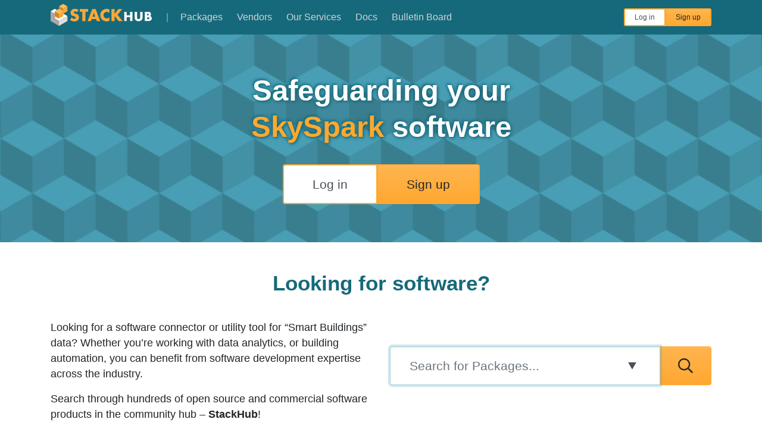

--- FILE ---
content_type: text/html; charset=utf-8
request_url: https://stackhub.org/
body_size: 7038
content:
<!DOCTYPE html><html lang="en-US"><head><title>StackHub - Safeguarding your SkySpark software :: StackHub</title><meta charset="utf-8"><meta name="viewport" content="width=device-width, initial-scale=1, shrink-to-fit=no"><link rel="shortcut icon"						href="/favicon.ico"><link rel="apple-touch-icon"	sizes="180x180"	href="/favicons/apple-touch-icon.png"><link rel="icon"				sizes="32x32"	href="/favicons/favicon-32x32.png" type="image/png"><link rel="icon"				sizes="16x16"	href="/favicons/favicon-16x16.png" type="image/png"><link rel="manifest"							href="/favicons/site.webmanifest"><link rel="mask-icon"							href="/favicons/safari-pinned-tab.svg" color="#489fb5"><meta name="msapplication-TileColor"			content="#489fb5"><meta name="msapplication-config"				content="/favicons/browserconfig.xml"><meta name="theme-color"						content="#489fb5">
<meta name="description" content="StackHub - Digital Marketplace and Private Hosting for the Project Haystack community and the Internet of Things (IoT)">
<link rel="stylesheet" type="text/css" href="/coldFeet/cWMGPQ/css/website.min.css">
</head><body id="indexPage" class="marketing"><nav id="topNavBar" class="navbar navbar-expand-md navbar-dark sticky-top"><div class="container"><div class="navbar-brand"><a class="stackHub-logo" href="/" rel="home"></a></div><button class="navbar-toggler" type="button" data-toggle="collapse" data-target="#navbarToggler"><span class="navbar-toggler-icon"></span></button><div id="navbarToggler" class="collapse navbar-collapse"><ul class="navbar-nav mr-auto"><li class="navbar-text d-none d-md-inline px-2"> |</li><li class="nav-item"><a class="nav-link " href="/package">Packages</a></li><li class="nav-item"><a class="nav-link " href="/vendors">Vendors</a></li><li class="nav-item"><a class="nav-link " href="/ourServices">Our Services</a></li><li class="nav-item"><a class="nav-link " href="/docs/about">Docs</a></li><li class="nav-item"><a class="nav-link " href="/bulletinBoard">Bulletin Board</a></li><li class="nav-item d-md-none"><a class="nav-link" href="https://app.stackhub.org/login">Log in</a></li><li class="nav-item d-md-none"><a class="nav-link" href="https://app.stackhub.org/signup">Sign up
</a></li></ul><ul class="navbar-nav ml-auto"><li class="nav-item d-none d-md-block"><div class="btn-group btn-group-sm"><a class="loginLink btn btn-outline-highlight" href="https://app.stackhub.org/login">Log in</a><a class="signupLink btn btn-highlight" href="https://app.stackhub.org/signup">Sign up</a></div></li></ul></div></div></nav><section class="hero"><div class="container"><div class="row"><div class="col"><h1 class="text-center">Safeguarding your<br><a class="linkToPh" href="https://skyfoundry.com/product" target="_blank">SkySpark</a>&#x20;software
</h1></div></div><div class="row"><div class="col-12 text-center"><div class="btn-group btn-group-xl"><a class="loginLink btn btn-outline-highlight" href="https://app.stackhub.org/login">Log in</a><a class="signupLink btn btn-highlight" href="https://app.stackhub.org/signup">Sign up</a></div></div></div></div></section><section id="packages" class="white pt-5"><div class="container"><div class="row"><div class="col text-left"><h2><a href="#packages">Looking for software?</a></h2></div></div><div class="row"><div class="col-lg-6 col-desc"><p>Looking for a software connector or utility tool for “Smart Buildings” data? Whether you’re working with data analytics, or building automation, you can benefit from software development expertise across the industry.</p><p>Search through hundreds of open source and commercial software products in the community hub – <b>StackHub</b>!</p></div><div class="col-lg-6 col-searchForm"><form id="searchForm" action="/search" method="GET"><div class="input-group input-group-xl"><input id="searchBox" class="form-control" type="text" name="q" placeholder="Search for Packages..." value="" list="publicLinks" autocomplete="off"><span class="input-group-append"><button id="searchGo" class="btn btn-highlight" type="submit" disabled><i class="far fa-search" data-fa-transform="grow-3"></i></button></span></div><datalist id="publicLinks"><option value="FIN Framework" data-publicurl="https://stackhub.org/org/j2Innovations/finFramework"></option><option value="Trove Consulting" data-publicurl="https://stackhub.org/org/trove"></option><option value="BASSG LLC." data-publicurl="https://stackhub.org/org/bassg"></option><option value="eLearning for Axon and SkySpark" data-publicurl="https://stackhub.org/org/fantomFactory/eLearning"></option><option value="afAxonatorExt" data-publicurl="https://stackhub.org/package/afAxonatorExt"></option><option value="afAxonatorUiExt" data-publicurl="https://stackhub.org/package/afAxonatorUiExt"></option><option value="afAxonDocsExt" data-publicurl="https://stackhub.org/package/afAxonDocsExt"></option><option value="afAxonEncryptorExt" data-publicurl="https://stackhub.org/package/afAxonEncryptorExt"></option><option value="afAxonEncryptorRtExt" data-publicurl="https://stackhub.org/package/afAxonEncryptorRtExt"></option><option value="afAxontExt" data-publicurl="https://stackhub.org/package/afAxontExt"></option><option value="afBelimoCloudExt" data-publicurl="https://stackhub.org/package/afBelimoCloudExt"></option><option value="afBelimoCloudFinExt" data-publicurl="https://stackhub.org/package/afBelimoCloudFinExt"></option><option value="afEasyConnExt" data-publicurl="https://stackhub.org/package/afEasyConnExt"></option><option value="afFolioFileSyncExt" data-publicurl="https://stackhub.org/package/afFolioFileSyncExt"></option><option value="afHttpClientExt" data-publicurl="https://stackhub.org/package/afHttpClientExt"></option><option value="afKaiterraCloudExt" data-publicurl="https://stackhub.org/package/afKaiterraCloudExt"></option><option value="afNyanCatExt" data-publicurl="https://stackhub.org/package/afNyanCatExt"></option><option value="afPelicanCloudExt" data-publicurl="https://stackhub.org/package/afPelicanCloudExt"></option><option value="afPodBuilderExt" data-publicurl="https://stackhub.org/package/afPodBuilderExt"></option><option value="afViewRefresherExt" data-publicurl="https://stackhub.org/package/afViewRefresherExt"></option><option value="bassgAddendum" data-publicurl="https://stackhub.org/package/bassgAddendum"></option><option value="bassgAhuMaker" data-publicurl="https://stackhub.org/package/bassgAhuMaker"></option><option value="bassgAnkaCommon" data-publicurl="https://stackhub.org/package/bassgAnkaCommon"></option><option value="bassgAnkaShop" data-publicurl="https://stackhub.org/package/bassgAnkaShop"></option><option value="bassgAronMaker" data-publicurl="https://stackhub.org/package/bassgAronMaker"></option><option value="bassgAronMakerCompact" data-publicurl="https://stackhub.org/package/bassgAronMakerCompact"></option><option value="bassgAutoRule" data-publicurl="https://stackhub.org/package/bassgAutoRule"></option><option value="bassgBacnetImporter" data-publicurl="https://stackhub.org/package/bassgBacnetImporter"></option><option value="bassgBacnetServer" data-publicurl="https://stackhub.org/package/bassgBacnetServer"></option><option value="bassgBasMaker" data-publicurl="https://stackhub.org/package/bassgBasMaker"></option><option value="bassgClusterExtMan" data-publicurl="https://stackhub.org/package/bassgClusterExtMan"></option><option value="bassgCommon" data-publicurl="https://stackhub.org/package/bassgCommon"></option><option value="bassgDCMaker" data-publicurl="https://stackhub.org/package/bassgDCMaker"></option><option value="bassgDemandResponse" data-publicurl="https://stackhub.org/package/bassgDemandResponse"></option><option value="bassgEacConfig" data-publicurl="https://stackhub.org/package/bassgEacConfig"></option><option value="bassgFandocEditor" data-publicurl="https://stackhub.org/package/bassgFandocEditor"></option><option value="bassgFirewallClientExt" data-publicurl="https://stackhub.org/package/bassgFirewallClientExt"></option><option value="bassgFirewallClientProvisioningExt" data-publicurl="https://stackhub.org/package/bassgFirewallClientProvisioningExt"></option><option value="bassgHaystackImporter" data-publicurl="https://stackhub.org/package/bassgHaystackImporter"></option><option value="bassgHistoryRewriter" data-publicurl="https://stackhub.org/package/bassgHistoryRewriter"></option><option value="bassgHpMaker" data-publicurl="https://stackhub.org/package/bassgHpMaker"></option><option value="bassgHybiscusReportExt" data-publicurl="https://stackhub.org/package/bassgHybiscusReportExt"></option><option value="bassgMassPointOverride" data-publicurl="https://stackhub.org/package/bassgMassPointOverride"></option><option value="bassgMilesightExt" data-publicurl="https://stackhub.org/package/bassgMilesightExt"></option><option value="bassgMobilytik" data-publicurl="https://stackhub.org/package/bassgMobilytik"></option><option value="bassgModbusRtu" data-publicurl="https://stackhub.org/package/bassgModbusRtu"></option><option value="bassgMV" data-publicurl="https://stackhub.org/package/bassgMV"></option><option value="bassgNhaystackImportEnhanced" data-publicurl="https://stackhub.org/package/bassgNhaystackImportEnhanced"></option><option value="bassgNiagaraBuilder" data-publicurl="https://stackhub.org/package/bassgNiagaraBuilder"></option><option value="bassgPlantMaker" data-publicurl="https://stackhub.org/package/bassgPlantMaker"></option><option value="bassgPodUpgrade" data-publicurl="https://stackhub.org/package/bassgPodUpgrade"></option><option value="bassgPointHealth" data-publicurl="https://stackhub.org/package/bassgPointHealth"></option><option value="bassgProvisioning" data-publicurl="https://stackhub.org/package/bassgProvisioning"></option><option value="bassgPushy" data-publicurl="https://stackhub.org/package/bassgPushy"></option><option value="bassgRealTimeAlarms" data-publicurl="https://stackhub.org/package/bassgRealTimeAlarms"></option><option value="bassgRecordEditor" data-publicurl="https://stackhub.org/package/bassgRecordEditor"></option><option value="bassgRecordSync" data-publicurl="https://stackhub.org/package/bassgRecordSync"></option><option value="bassgResets" data-publicurl="https://stackhub.org/package/bassgResets"></option><option value="bassgRtuMaker" data-publicurl="https://stackhub.org/package/bassgRtuMaker"></option><option value="bassgRulesApplied" data-publicurl="https://stackhub.org/package/bassgRulesApplied"></option><option value="bassgRuleTester" data-publicurl="https://stackhub.org/package/bassgRuleTester"></option><option value="bassgRuntimeBPClientExt" data-publicurl="https://stackhub.org/package/bassgRuntimeBPClientExt"></option><option value="bassgRuntimeBPServerExt" data-publicurl="https://stackhub.org/package/bassgRuntimeBPServerExt"></option><option value="bassgSedonacExt" data-publicurl="https://stackhub.org/package/bassgSedonacExt"></option><option value="bassgSoxArcbeam" data-publicurl="https://stackhub.org/package/bassgSoxArcbeam"></option><option value="bassgSoxProxy" data-publicurl="https://stackhub.org/package/bassgSoxProxy"></option><option value="bassgSoxSocketExt" data-publicurl="https://stackhub.org/package/bassgSoxSocketExt"></option><option value="bassgSoxSocketLib" data-publicurl="https://stackhub.org/package/bassgSoxSocketLib"></option><option value="bassgStackhub" data-publicurl="https://stackhub.org/package/bassgStackhub"></option><option value="bassgSwe" data-publicurl="https://stackhub.org/package/bassgSwe"></option><option value="bassgUnitaryMaker" data-publicurl="https://stackhub.org/package/bassgUnitaryMaker"></option><option value="bassgUnitaryMakerCompact" data-publicurl="https://stackhub.org/package/bassgUnitaryMakerCompact"></option><option value="bassgVisualytik" data-publicurl="https://stackhub.org/package/bassgVisualytik"></option><option value="bassgVisualytikNavMapper" data-publicurl="https://stackhub.org/package/bassgVisualytikNavMapper"></option><option value="bassgVisualytikResExt" data-publicurl="https://stackhub.org/package/bassgVisualytikResExt"></option><option value="caAhuExt" data-publicurl="https://stackhub.org/package/caAhuExt"></option><option value="caComplianceRuleMasterExt" data-publicurl="https://stackhub.org/package/caComplianceRuleMasterExt"></option><option value="caControlRuleMasterExt" data-publicurl="https://stackhub.org/package/caControlRuleMasterExt"></option><option value="caCustomArcTagsExt" data-publicurl="https://stackhub.org/package/caCustomArcTagsExt"></option><option value="caDataQualityExt" data-publicurl="https://stackhub.org/package/caDataQualityExt"></option><option value="caEnergyRuleMasterExt" data-publicurl="https://stackhub.org/package/caEnergyRuleMasterExt"></option><option value="caEnvironmentalRuleMasterExt" data-publicurl="https://stackhub.org/package/caEnvironmentalRuleMasterExt"></option><option value="caInMetriksEnergyDashboardExt" data-publicurl="https://stackhub.org/package/caInMetriksEnergyDashboardExt"></option><option value="caMeterEnergyRuleMasterExt" data-publicurl="https://stackhub.org/package/caMeterEnergyRuleMasterExt"></option><option value="caNotifyExt" data-publicurl="https://stackhub.org/package/caNotifyExt"></option><option value="caOptiHeatCoolRuleMasterExt" data-publicurl="https://stackhub.org/package/caOptiHeatCoolRuleMasterExt"></option><option value="caSensorFaultRuleMasterExt" data-publicurl="https://stackhub.org/package/caSensorFaultRuleMasterExt"></option><option value="ccPoiTools" data-publicurl="https://stackhub.org/package/ccPoiTools"></option><option value="ccPoiToolsExt" data-publicurl="https://stackhub.org/package/ccPoiToolsExt"></option><option value="ccSmbTools" data-publicurl="https://stackhub.org/package/ccSmbTools"></option><option value="ccSmbToolsExt" data-publicurl="https://stackhub.org/package/ccSmbToolsExt"></option><option value="ciLorawanExt" data-publicurl="https://stackhub.org/package/ciLorawanExt"></option><option value="commonProjectFuncsExt" data-publicurl="https://stackhub.org/package/commonProjectFuncsExt"></option><option value="cpMqttExt" data-publicurl="https://stackhub.org/package/cpMqttExt"></option><option value="dacTestPackage" data-publicurl="https://stackhub.org/package/dacTestPackage"></option><option value="dcHttpExt" data-publicurl="https://stackhub.org/package/dcHttpExt"></option><option value="easyStackFC20Ext" data-publicurl="https://stackhub.org/package/easyStackFC20Ext"></option><option value="ecpCarpetShopExt" data-publicurl="https://stackhub.org/package/ecpCarpetShopExt"></option><option value="ecpEnergyTwinAnalytics" data-publicurl="https://stackhub.org/package/ecpEnergyTwinAnalytics"></option><option value="ecpEnergyTwinCommonTools" data-publicurl="https://stackhub.org/package/ecpEnergyTwinCommonTools"></option><option value="ecpEnergyTwinCore" data-publicurl="https://stackhub.org/package/ecpEnergyTwinCore"></option><option value="ecpEnergyTwinEvaluation" data-publicurl="https://stackhub.org/package/ecpEnergyTwinEvaluation"></option><option value="ecpEnergyTwinInteractive" data-publicurl="https://stackhub.org/package/ecpEnergyTwinInteractive"></option><option value="ecpGoogleCalendar" data-publicurl="https://stackhub.org/package/ecpGoogleCalendar"></option><option value="energyValveAppExt" data-publicurl="https://stackhub.org/package/energyValveAppExt"></option><option value="examplePod2Ext" data-publicurl="https://stackhub.org/package/examplePod2Ext"></option><option value="finAmChartComponents" data-publicurl="https://stackhub.org/package/finAmChartComponents"></option><option value="finMiscComponents" data-publicurl="https://stackhub.org/package/finMiscComponents"></option><option value="forgeHttp" data-publicurl="https://stackhub.org/package/forgeHttp"></option><option value="fossBuildUtility" data-publicurl="https://stackhub.org/package/fossBuildUtility"></option><option value="fossViewExamplesExt" data-publicurl="https://stackhub.org/package/fossViewExamplesExt"></option><option value="gmcDefsExt" data-publicurl="https://stackhub.org/package/gmcDefsExt"></option><option value="kWUtilityAPIExt" data-publicurl="https://stackhub.org/package/kWUtilityAPIExt"></option><option value="myOrgAxonFuncsExt" data-publicurl="https://stackhub.org/package/myOrgAxonFuncsExt"></option><option value="nHaystack" data-publicurl="https://stackhub.org/package/nHaystack"></option><option value="nHaystackAx" data-publicurl="https://stackhub.org/package/nHaystackAx"></option><option value="novantExt" data-publicurl="https://stackhub.org/package/novantExt"></option><option value="nrelCsvExt" data-publicurl="https://stackhub.org/package/nrelCsvExt"></option><option value="nrelUtilityExt" data-publicurl="https://stackhub.org/package/nrelUtilityExt"></option><option value="nrelWattileExt" data-publicurl="https://stackhub.org/package/nrelWattileExt"></option><option value="onenetExt" data-publicurl="https://stackhub.org/package/onenetExt"></option><option value="pahoMqtt" data-publicurl="https://stackhub.org/package/pahoMqtt"></option><option value="pahoMqttExt" data-publicurl="https://stackhub.org/package/pahoMqttExt"></option><option value="pahoMqttSub" data-publicurl="https://stackhub.org/package/pahoMqttSub"></option><option value="particleExt" data-publicurl="https://stackhub.org/package/particleExt"></option><option value="psychrometricsExt" data-publicurl="https://stackhub.org/package/psychrometricsExt"></option><option value="sdGeneralExt" data-publicurl="https://stackhub.org/package/sdGeneralExt"></option><option value="sfAhuRulesExt" data-publicurl="https://stackhub.org/package/sfAhuRulesExt"></option><option value="sfxBackupExt" data-publicurl="https://stackhub.org/package/sfxBackupExt"></option><option value="sfxCalculusExt" data-publicurl="https://stackhub.org/package/sfxCalculusExt"></option><option value="sfxDataQualityExt" data-publicurl="https://stackhub.org/package/sfxDataQualityExt"></option><option value="sfxGoogleDriveExt" data-publicurl="https://stackhub.org/package/sfxGoogleDriveExt"></option><option value="sfxLbnlExt" data-publicurl="https://stackhub.org/package/sfxLbnlExt"></option><option value="sfxSignalAnalysisExt" data-publicurl="https://stackhub.org/package/sfxSignalAnalysisExt"></option><option value="sfxTwitterExt" data-publicurl="https://stackhub.org/package/sfxTwitterExt"></option><option value="troveTariffBuilderExt" data-publicurl="https://stackhub.org/package/troveTariffBuilderExt"></option><option value="ubcArcECM" data-publicurl="https://stackhub.org/package/ubcArcECM"></option><option value="whybCoreKitExt" data-publicurl="https://stackhub.org/package/whybCoreKitExt"></option><option value="whybDataLoaderExt" data-publicurl="https://stackhub.org/package/whybDataLoaderExt"></option><option value="whybHisKitExt" data-publicurl="https://stackhub.org/package/whybHisKitExt"></option><option value="whybUnitsKitExt" data-publicurl="https://stackhub.org/package/whybUnitsKitExt"></option><option value="zivaCalculusExt" data-publicurl="https://stackhub.org/package/zivaCalculusExt"></option><option value="zivaDataQualityExt" data-publicurl="https://stackhub.org/package/zivaDataQualityExt"></option><option value="zivaSignalAnalysisExt" data-publicurl="https://stackhub.org/package/zivaSignalAnalysisExt"></option></datalist></form></div></div><div class="text-center mt-3"><a class="btn btn-lg btn-outline-primary px-5" href="/package">Browse all software packages</a></div></div></section><div class="hr-arrowDown"></div><section id="commercial" class="grey"><div class="container"><h2><a href="#commercial">Commercial Packages</a></h2><div class="row"><div class="col-lg-6"><div class="h3 mb-4"><span>Latest updates</span></div><div class="row"><div class="col-sm-6"><div class="pkgCommercial nestedLinks"><a class="nestedLinks-overlay" href="https://stackhub.org/package/afPodBuilderExt"></a><div class="nestedLinks-inner"><div class="promoBg" style="background: url(https://files.fantomfactory.com/stackhub/fantomFactoryLogo-x1200.png) left 16px top 25%/45% no-repeat, url(https://files.fantomfactory.com/stackhub/planetPurple-x640.png) top 25% right -7rem/12rem no-repeat, url(https://files.fantomfactory.com/stackhub/stars-x512.png) center top/16rem repeat, linear-gradient(to bottom, #080040 0%, #2E0C58 100%), #2E0C58;"></div><div class="details"><img class="iconSvg" src="/coldFeet/LJxxsQ/assets/pkgIcon/afPodBuilderExt.svg" width="128" height="128" style="background-color: #7d59a1;" alt="afPodBuilderExt icon"><div class="pkgVersion">v1.2.18</div><div class="pkgName">	afPodBuilderExt</div><div class="pkgSummary">Transform your Axon functions, Views, and Apps, into custom SkySpark extensions</div><div class="orgName">	by <a href="https://stackhub.org/org/fantomFactory">Fantom Factory</a></div><div class="footer"><div class="listPrice"><div class="from">from</div><div class="price"><span class="cost-pounds">$95</span><span class="cost-pence">.00</span><span class="cost-currency">USD</span></div></div></div></div></div></div></div><div class="col-sm-6"><div class="pkgCommercial nestedLinks"><a class="nestedLinks-overlay" href="https://stackhub.org/package/afFolioFileSyncExt"></a><div class="nestedLinks-inner"><div class="promoBg" style="background: url(https://files.fantomfactory.com/stackhub/fantomFactoryLogo-x1200.png) left 16px top 25%/45% no-repeat, url(https://files.fantomfactory.com/stackhub/planetPurple-x640.png) top 25% right -7rem/12rem no-repeat, url(https://files.fantomfactory.com/stackhub/stars-x512.png) center top/16rem repeat, linear-gradient(to bottom, #080040 0%, #2E0C58 100%), #2E0C58;"></div><div class="details"><img class="iconSvg" src="/coldFeet/6Vztww/assets/pkgIcon/afFolioFileSyncExt.svg" width="128" height="128" style="background-color: #7d59a1;" alt="afFolioFileSyncExt icon"><div class="pkgVersion">v1.0.10</div><div class="pkgName">	afFolioFileSyncExt</div><div class="pkgSummary">Version control Axon functions and Folio records, with GIT and SCM tools</div><div class="orgName">	by <a href="https://stackhub.org/org/fantomFactory">Fantom Factory</a></div><div class="footer"><div class="listPrice"><div class="from">from</div><div class="price"><span class="cost-pounds">$95</span><span class="cost-pence">.00</span><span class="cost-currency">USD</span></div></div></div></div></div></div></div></div></div><div class="col-lg-6"><div class="h3 mb-4"><span>Latest additions</span></div><div class="row"><div class="col-sm-6"><div class="pkgCommercial nestedLinks"><a class="nestedLinks-overlay" href="https://stackhub.org/package/afFolioFileSyncExt"></a><div class="nestedLinks-inner"><div class="promoBg" style="background: url(https://files.fantomfactory.com/stackhub/fantomFactoryLogo-x1200.png) left 16px top 25%/45% no-repeat, url(https://files.fantomfactory.com/stackhub/planetPurple-x640.png) top 25% right -7rem/12rem no-repeat, url(https://files.fantomfactory.com/stackhub/stars-x512.png) center top/16rem repeat, linear-gradient(to bottom, #080040 0%, #2E0C58 100%), #2E0C58;"></div><div class="details"><img class="iconSvg" src="/coldFeet/6Vztww/assets/pkgIcon/afFolioFileSyncExt.svg" width="128" height="128" style="background-color: #7d59a1;" alt="afFolioFileSyncExt icon"><div class="pkgVersion">v1.0.10</div><div class="pkgName">	afFolioFileSyncExt</div><div class="pkgSummary">Version control Axon functions and Folio records, with GIT and SCM tools</div><div class="orgName">	by <a href="https://stackhub.org/org/fantomFactory">Fantom Factory</a></div><div class="footer"><div class="listPrice"><div class="from">from</div><div class="price"><span class="cost-pounds">$95</span><span class="cost-pence">.00</span><span class="cost-currency">USD</span></div></div></div></div></div></div></div><div class="col-sm-6"><div class="pkgCommercial nestedLinks"><a class="nestedLinks-overlay" href="https://stackhub.org/package/afEasyConnExt"></a><div class="nestedLinks-inner"><div class="promoBg" style="background: url(https://files.fantomfactory.com/stackhub/fantomFactoryLogo-x1200.png) left 16px top 25%/45% no-repeat, url(https://files.fantomfactory.com/stackhub/planetPurple-x640.png) top 25% right -7rem/12rem no-repeat, url(https://files.fantomfactory.com/stackhub/stars-x512.png) center top/16rem repeat, linear-gradient(to bottom, #080040 0%, #2E0C58 100%), #2E0C58;"></div><div class="details"><img class="iconSvg" src="/coldFeet/gTNdXg/assets/pkgIcon/afEasyConnExt.svg" width="128" height="128" style="background-color: #7d59a1;" alt="afEasyConnExt icon"><div class="pkgVersion">v1.0.0</div><div class="pkgName">	afEasyConnExt</div><div class="pkgSummary">EasyConn - Write connectors in Axon</div><div class="orgName">	by <a href="https://stackhub.org/org/fantomFactory">Fantom Factory</a></div><div class="footer"><div class="listPrice"><div class="from">from</div><div class="price"><span class="cost-pounds">$495</span><span class="cost-pence">.00</span><span class="cost-currency">USD</span></div></div></div></div></div></div></div></div></div></div><div class="text-center"><a class="btn btn-lg btn-outline-primary px-5" href="/package#commercial">See all commercial packages</a></div></div></section><div class="hr-arrowDown"></div><section id="vendors" class="blue"><div class="container"><h2><a href="#vendors">Vendor Services</a></h2><div class="row mt-4"><div class="col-md-6"><div class="vendorPagePromo nestedLinks"><a class="nestedLinks-overlay" href="https://stackhub.org/org/j2Innovations/finFramework"></a><div class="background nestedLinks-inner" style="background: #FFFFFF url(/s3/pageImg/075b6e3a-a665-9940-261a-02e7dc98a390/J2%20Innovations_A_Siemens_Company_Logo_with_tagline_deep_blue_background_RGB.png) top center/contain no-repeat;"><div class="details d-flex flex-column justify-content-end"><div class="title">	FIN Framework</div><div class="subtitle">FIN Framework - the next-generation software platform with a suite of apps for smart buildings, smart equipment and IoT</div><div class="orgName">	by <a href="https://stackhub.org/org/j2Innovations">J2 Innovations</a></div></div></div></div></div><div class="col-md-6"><div class="vendorPagePromo nestedLinks"><a class="nestedLinks-overlay" href="https://stackhub.org/org/trove"></a><div class="background nestedLinks-inner" style="background: #FFFFFF url(/s3/pageImg/2614dd8d-f788035d/troveLogo.svg) top center/450px no-repeat;"><div class="details d-flex flex-column justify-content-end"><div class="title">	Trove Consulting</div><div class="subtitle">Enabling Data-Informed Facility Management</div><div class="orgName">	by <a href="https://stackhub.org/org/trove">Trove</a></div></div></div></div></div><div class="col-md-6"><div class="vendorPagePromo nestedLinks"><a class="nestedLinks-overlay" href="https://stackhub.org/org/bassg"></a><div class="background nestedLinks-inner" style="background: #FFFFFF url(/s3/pageImg/29983249-0b05b1e6/twitterPSD2020.png) top center/contain no-repeat;"><div class="details d-flex flex-column justify-content-end"><div class="title">	BASSG LLC.</div><div class="subtitle">Distributor of Ankalytik from Anka Labs</div><div class="orgName">	by <a href="https://stackhub.org/org/bassg">BASSG</a></div></div></div></div></div><div class="col-md-6"><div class="vendorPagePromo nestedLinks"><a class="nestedLinks-overlay" href="https://stackhub.org/org/fantomFactory/eLearning"></a><div class="background nestedLinks-inner" style="background: url(https://files.fantomfactory.com/stackhub/fantomFactoryLogo-x1200.png) top 30% center/90% no-repeat, url(https://files.fantomfactory.com/stackhub/planetEarth-x640.png) bottom 200% right -200%/28rem no-repeat, url(https://files.fantomfactory.com/stackhub/planetPurple-x640.png) top 200% left -40%/18rem no-repeat, url(https://files.fantomfactory.com/stackhub/stars-x512.png) center top/24rem repeat, linear-gradient(to bottom, #080040 0%, #2E0C58 100%), #2E0C58;"><div class="details d-flex flex-column justify-content-end"><div class="title">	eLearning for Axon and SkySpark</div><div class="subtitle">Accredited eLearning for SkySpark users</div><div class="orgName">	by <a href="https://stackhub.org/org/fantomFactory">Fantom Factory</a></div></div></div></div></div></div><div class="text-center"><a class="btn btn-lg btn-outline-primary px-5" href="/vendors#services">See all advertised vendor services</a></div></div></section><div class="hr-arrowDown"></div><section id="free" class="dark"><div class="container"><h2><a href="#free">Free Packages</a></h2><div class="h3 mb-4"><span>Latest updates</span></div><div class="row"><div class="col-md-6 col-lg-4 "><div class="pkgFree nestedLinks"><a class="nestedLinks-overlay" href="https://stackhub.org/package/bassgRecordEditor"></a><div class="d-flex nestedLinks-inner"><img class="iconSvg" src="/coldFeet/fbVQww/assets/pkgIcon/bassgRecordEditor.svg" width="128" height="128" style="background-color: #ffffff;" alt="bassgRecordEditor icon"><div class="details flex-grow-1"><div class="pkgVersion">v3.1.12</div><div class="pkgName">bassgRecordEditor</div><div class="pkgSummary">BASSG RecordEditor</div><div class="orgName">by <a href="https://stackhub.org/org/bassg">BASSG</a></div></div></div></div></div><div class="col-md-6 col-lg-4 "><div class="pkgFree nestedLinks"><a class="nestedLinks-overlay" href="https://stackhub.org/package/gmcDefsExt"></a><div class="d-flex nestedLinks-inner"><img class="iconSvg" src="/coldFeet/9JCJcg/images/pkg-defaultIcon.png" width="128" height="128" style="background-color: #489FB5;" alt="gmcDefsExt icon"><div class="details flex-grow-1"><div class="pkgVersion">v0.0.202</div><div class="pkgName">gmcDefsExt</div><div class="pkgSummary">GMC Core def and defx (isolated)
added owner
added asset</div><div class="orgName">by <a href="https://stackhub.org/org/gmcCommissioning">GMC Commissioning</a></div></div></div></div></div><div class="col-md-6 col-lg-4 "><div class="pkgFree nestedLinks"><a class="nestedLinks-overlay" href="https://stackhub.org/package/novantExt"></a><div class="d-flex nestedLinks-inner"><img class="iconSvg" src="/coldFeet/jye5cg/assets/pkgIcon/novantExt.svg" width="128" height="128" style="background-color: #ffffff;" alt="novantExt icon"><div class="details flex-grow-1"><div class="pkgVersion">v0.42</div><div class="pkgName">novantExt</div><div class="pkgSummary">Novant Connector</div><div class="orgName">by <a href="https://stackhub.org/org/novant">Novant</a></div></div></div></div></div><div class="col-md-6 col-lg-4 d-none d-md-block"><div class="pkgFree nestedLinks"><a class="nestedLinks-overlay" href="https://stackhub.org/package/bassgPushy"></a><div class="d-flex nestedLinks-inner"><img class="iconSvg" src="/coldFeet/9JCJcg/images/pkg-defaultIcon.png" width="128" height="128" style="background-color: #489FB5;" alt="bassgPushy icon"><div class="details flex-grow-1"><div class="pkgVersion">v3.1.12</div><div class="pkgName">bassgPushy</div><div class="pkgSummary">Bassg Pushy</div><div class="orgName">by <a href="https://stackhub.org/org/bassg">BASSG</a></div></div></div></div></div><div class="col-md-6 col-lg-4 d-none d-lg-block"><div class="pkgFree nestedLinks"><a class="nestedLinks-overlay" href="https://stackhub.org/package/bassgVisualytik"></a><div class="d-flex nestedLinks-inner"><img class="iconSvg" src="/coldFeet/rk4Zcw/assets/pkgIcon/bassgVisualytik.svg" width="128" height="128" style="background-color: #ffffff;" alt="bassgVisualytik icon"><div class="details flex-grow-1"><div class="pkgVersion">v3.1.12</div><div class="pkgName">bassgVisualytik</div><div class="pkgSummary">BASSG Visualytik Dashboard</div><div class="orgName">by <a href="https://stackhub.org/org/bassg">BASSG</a></div></div></div></div></div><div class="col-md-6 col-lg-4 d-none d-lg-block"><div class="pkgFree nestedLinks"><a class="nestedLinks-overlay" href="https://stackhub.org/package/bassgHybiscusReportExt"></a><div class="d-flex nestedLinks-inner"><img class="iconSvg" src="/coldFeet/v-OpIQ/assets/pkgIcon/bassgHybiscusReportExt.svg" width="128" height="128" style="background-color: #ffffff;" alt="bassgHybiscusReportExt icon"><div class="details flex-grow-1"><div class="pkgVersion">v3.1.12</div><div class="pkgName">bassgHybiscusReportExt</div><div class="pkgSummary">BASSG integration to Hybiscus PDF Generation</div><div class="orgName">by <a href="https://stackhub.org/org/bassg">BASSG</a></div></div></div></div></div></div><div class="h3 mb-4 mt-4"><span>Latest additions</span></div><div class="row"><div class="col-md-6 col-lg-4 "><div class="pkgFree nestedLinks"><a class="nestedLinks-overlay" href="https://stackhub.org/package/gmcDefsExt"></a><div class="d-flex nestedLinks-inner"><img class="iconSvg" src="/coldFeet/9JCJcg/images/pkg-defaultIcon.png" width="128" height="128" style="background-color: #489FB5;" alt="gmcDefsExt icon"><div class="details flex-grow-1"><div class="pkgVersion">v0.0.202</div><div class="pkgName">gmcDefsExt</div><div class="pkgSummary">GMC Core def and defx (isolated)
added owner
added asset</div><div class="orgName">by <a href="https://stackhub.org/org/gmcCommissioning">GMC Commissioning</a></div></div></div></div></div><div class="col-md-6 col-lg-4 "><div class="pkgFree nestedLinks"><a class="nestedLinks-overlay" href="https://stackhub.org/package/forgeHttp"></a><div class="d-flex nestedLinks-inner"><img class="iconSvg" src="/coldFeet/qFElyA/assets/pkgIcon/forgeHttp.svg" width="128" height="128" style="background-color: #489fb5;" alt="forgeHttp icon"><div class="details flex-grow-1"><div class="pkgVersion">v1.0</div><div class="pkgName">forgeHttp</div><div class="pkgSummary">Simple HTTP handler for web requests</div><div class="orgName">by <a href="https://stackhub.org/org/skyforgeLabs">SkyForge Labs</a></div></div></div></div></div><div class="col-md-6 col-lg-4 "><div class="pkgFree nestedLinks"><a class="nestedLinks-overlay" href="https://stackhub.org/package/onenetExt"></a><div class="d-flex nestedLinks-inner"><img class="iconSvg" src="/coldFeet/9JCJcg/images/pkg-defaultIcon.png" width="128" height="128" style="background-color: #489fb5;" alt="onenetExt icon"><div class="details flex-grow-1"><div class="pkgVersion">v1.0.1</div><div class="pkgName">onenetExt</div><div class="pkgSummary">Onenet Iot cloud client
Created by Allan &amp; QinChuan
连接中国移动的ONENET 物联网平台</div><div class="orgName">by <a href="https://stackhub.org/org/allan">Allan</a></div></div></div></div></div><div class="col-md-6 col-lg-4 d-none d-md-block"><div class="pkgFree nestedLinks"><a class="nestedLinks-overlay" href="https://stackhub.org/package/bassgPushy"></a><div class="d-flex nestedLinks-inner"><img class="iconSvg" src="/coldFeet/9JCJcg/images/pkg-defaultIcon.png" width="128" height="128" style="background-color: #489FB5;" alt="bassgPushy icon"><div class="details flex-grow-1"><div class="pkgVersion">v3.1.12</div><div class="pkgName">bassgPushy</div><div class="pkgSummary">Bassg Pushy</div><div class="orgName">by <a href="https://stackhub.org/org/bassg">BASSG</a></div></div></div></div></div><div class="col-md-6 col-lg-4 d-none d-lg-block"><div class="pkgFree nestedLinks"><a class="nestedLinks-overlay" href="https://stackhub.org/package/commonProjectFuncsExt"></a><div class="d-flex nestedLinks-inner"><img class="iconSvg" src="/coldFeet/9JCJcg/images/pkg-defaultIcon.png" width="128" height="128" style="background-color: #489FB5;" alt="commonProjectFuncsExt icon"><div class="details flex-grow-1"><div class="pkgVersion">v0.0.1</div><div class="pkgName">commonProjectFuncsExt</div><div class="pkgSummary">This is a common project functions.</div><div class="orgName">by <a href="https://stackhub.org/org/hpBuildings">HP Buildings</a></div></div></div></div></div><div class="col-md-6 col-lg-4 d-none d-lg-block"><div class="pkgFree nestedLinks"><a class="nestedLinks-overlay" href="https://stackhub.org/package/caNotifyExt"></a><div class="d-flex nestedLinks-inner"><img class="iconSvg" src="/coldFeet/9JCJcg/images/pkg-defaultIcon.png" width="128" height="128" style="background-color: #489FB5;" alt="caNotifyExt icon"><div class="details flex-grow-1"><div class="pkgVersion">v1.0.5</div><div class="pkgName">caNotifyExt</div><div class="pkgSummary">TODO: summary of pod name...</div><div class="orgName">by <a href="https://stackhub.org/org/carbonArchitecture">Carbon Architecture</a></div></div></div></div></div></div><div class="text-center"><a class="btn btn-lg btn-outline-primary px-5" href="/package#free">See all free packages</a></div></div></section><div class="hr-arrowDown"></div><section id="video" class="grey"><div class="container"><h2><a href="#video">StackHub in 1 minute</a></h2><div class="row"><div class="col"><div class="d-print-none embed-responsive embed-responsive-16by9 video"><iframe class="embed-responsive-item" src="https://www.youtube.com/embed/h3rbEyUe1F4" allowfullscreen style="border:none;"></iframe></div></div></div></div></section><div class="hr-arrowDown"></div><section id="features" class="blue"><div class="container"><div class="row"><div class="col-lg-6 mb-5 mb-lg-0"><h2><a href="#features">Software security</a></h2><p>Our unique hosting and licensing services  help protect your <b>Intellectual Property</b>.</p><div class="images last security"><img class="img-fluid" src="/coldFeet/-stNng/images/icon-padlock.png"><img class="img-fluid" src="/coldFeet/KyuADg/images/icon-subscription.png"></div></div><div class="col-lg-6"><h2><a href="#features">Direct integration</a></h2><p>Install StackHub packages directly from these integrated platforms.</p><div class="images"><img class="img-fluid w" src="/coldFeet/S2Cwjg/images/logo-haxall.png"><img class="img-fluid w" src="/coldFeet/7nKBog/images/logo-skyarc.png"></div><div class="images last"><img class="img-fluid" src="/coldFeet/ogChtg/images/logo-fin.png"><img class="img-fluid" src="/coldFeet/bYjoRw/images/logo-skyspark.png"></div></div></div></div></section><div class="hr-arrowDown"></div><script type="application/ld+json">{
	"@context"		: "http://schema.org",
	"@type"			: "Organization",
	"name"			: "StackHub",
	"url"			: "https://stackhub.org/",
	"slogan"		: "The Digital Marketplace for Project Haystack",
	"description"	: "Digital Marketplace and Private Hosting for the Project Haystack community and the Internet of Things",
	"logo"			: "https://stackhub.org/images/stackHub.cubeLogo.x512.png"
}
</script><div id="bottom"></div><footer class="wcFatFooter"><div class="wcFatFooter-body"><div class="row"><div class="col"><div class="title">	StackHub LLC</div><div class="registered">Registered in the state of Virginia, USA</div><div class="privacy"><a href="/doc/privacyStatement">Privacy statement</a></div><div class="terms"><a href="/doc/termsOfService">Terms of service</a></div><div class="spacer"></div><div class="copyright">&copy; 2015-2026 StackHub LLC					</div><div class="rights">	All Rights Reserved</div></div></div><div class="row"><div class="col"><div>			Need Help? Contact us at</div><div class="email"><i class="far fa-envelope"></i><div class="envelope code"><a class="contactUs" href="#" data-unscramble="=MXdwB3byRHQzRXYjtGa1JmLvJ3Z">--------------------</a></div></div><div class="spacer"></div><div class="fantom"><div>		Developed with special thanks to</div><a href="https://www.fantomfactory.com/" target="_blank"><img class="img-fluid" src="/coldFeet/J_4Z4Q/images/logo-fantomFactory-wide-dark-lightBg.png"></a></div><div class="spacer"></div><div class="version">	Website v4.0.3.348</div></div></div></div></footer><form id="emptyForm" method="POST" action=""><input type="hidden" name="_csrfToken" value="O3VKzLCItfrYsdbSQcDxXsU3Hb85PU7FOsXKnU2lMtU:r0VmVZPFXmo0BQeNh2OMpA"></form>
<script type="text/javascript" src="/scripts/require-2.3.5.js"></script>
<script type="text/javascript">requirejs.config({"baseUrl":"/modules/","waitSeconds":15,"xhtml":false,"skipDataMain":true,"paths":{"jquery":"/coldFeet/nZf_yQ/js/jquery-3.3.1.min","datepicker":"/coldFeet/HvCiYA/js/datepicker-1.6.4.min","bootstrap":"/coldFeet/tvXg5g/js/bootstrap-4.1.3.bundle.min","stackhubModules":"/coldFeet/aGlcgw/js/stackhubModules","sysTz":"/scripts/tz"},"shim":{"datepicker":["jquery"],"bootstrap":["jquery"]},"bundles":{"stackhubModules":["fandocEditor","targetAdjust","forums","unscramble","ieHtml5polyfill","disableSubmitButtons","autoOpenDialog","fileInput","signUpNameAssist","searchPage","noticeBoardCheckout","debounce","rowLink"]}});</script>
<script type="text/javascript">require(["searchPage"], function (module) { });</script>
<script type="text/javascript">(function(i,s,o,g,r,a,m){i['GoogleAnalyticsObject']=r;i[r]=i[r]||function(){
(i[r].q=i[r].q||[]).push(arguments)},i[r].l=1*new Date();a=s.createElement(o),
m=s.getElementsByTagName(o)[0];a.async=1;a.src=g;m.parentNode.insertBefore(a,m)
})(window,document,'script','https://www.google-analytics.com/analytics.js','ga');
ga('create', 'UA-79242153-1', 'stackhub.org');</script>
<script type="text/javascript">ga("send", "pageview", "/");</script>
<script type="text/javascript">require(["targetAdjust"], function (module) { });</script>
<script type="text/javascript">require(["bootstrap"], function (module) { });</script>
<script type="text/javascript">require(["jquery"], function ($) {
setTimeout(function() { $(".toastMsg .alert").on('closed.bs.alert', function() { $(".toastMsg").hide(); }).alert("close"); }, 6000);
});</script>
<script type="text/javascript">require(["ieHtml5polyfill"], function (module) { });</script>
<script type="text/javascript">require(["disableSubmitButtons"], function (module) { });</script>
<script type="text/javascript" src="/coldFeet/k12jnQ/js/fontAwesome.js" async="async"></script>
<script type="text/javascript">require(["unscramble"], function (module) {
module("[data-unscramble]");
});</script>
</body></html>

--- FILE ---
content_type: text/css; charset=utf-8
request_url: https://stackhub.org/coldFeet/cWMGPQ/css/website.min.css
body_size: 31439
content:
.dropdown-item:hover{text-decoration:underline !important}.font-weight-semibold{font-weight:600}.alert-sm{padding:.25rem .5rem !important}.alert .close{opacity:0.8}.alert-dismissible .close{padding-top:0.45rem !important;padding-bottom:0.45rem !important}/*!
 * Bootstrap v4.1.3 (https://getbootstrap.com/)
 * Copyright 2011-2018 The Bootstrap Authors
 * Copyright 2011-2018 Twitter, Inc.
 * Licensed under MIT (https://github.com/twbs/bootstrap/blob/master/LICENSE)
 */:root{--blue: #007bff;--indigo: #6610f2;--purple: #6f42c1;--pink: #e83e8c;--red: #dc3545;--orange: #fd7e14;--yellow: #ffc107;--green: #28a745;--teal: #20c997;--cyan: #17a2b8;--white: #fff;--gray: #6c757d;--gray-dark: #343a40;--primary: #489FB5;--secondary: #6c757d;--success: #5cb85c;--info: #5bc0de;--warning: #f0ad4e;--danger: #d9534f;--light: #f8f9fa;--dark: #343a40;--breakpoint-xs: 0;--breakpoint-sm: 576px;--breakpoint-md: 768px;--breakpoint-lg: 992px;--breakpoint-xl: 1200px;--font-family-sans-serif: -apple-system, BlinkMacSystemFont, "Segoe UI", Roboto, "Helvetica Neue", Arial, sans-serif, "Apple Color Emoji", "Segoe UI Emoji", "Segoe UI Symbol", "Noto Color Emoji";--font-family-monospace: SFMono-Regular, Menlo, Monaco, Consolas, "Liberation Mono", "Courier New", monospace}*,*::before,*::after{box-sizing:border-box}html{font-family:sans-serif;line-height:1.15;-webkit-text-size-adjust:100%;-ms-text-size-adjust:100%;-ms-overflow-style:scrollbar;-webkit-tap-highlight-color:rgba(0,0,0,0)}@-ms-viewport{width:device-width}article,aside,figcaption,figure,footer,header,hgroup,main,nav,section{display:block}body{margin:0;font-family:-apple-system,BlinkMacSystemFont,"Segoe UI",Roboto,"Helvetica Neue",Arial,sans-serif,"Apple Color Emoji","Segoe UI Emoji","Segoe UI Symbol","Noto Color Emoji";font-size:.875rem;font-weight:400;line-height:1.5;color:#212529;text-align:left;background-color:#fff}[tabindex="-1"]:focus{outline:0 !important}hr{box-sizing:content-box;height:0;overflow:visible}h1,h2,h3,h4,h5,h6{margin-top:0;margin-bottom:.5rem}p{margin-top:0;margin-bottom:1rem}abbr[title],abbr[data-original-title]{text-decoration:underline;text-decoration:underline dotted;cursor:help;border-bottom:0}address{margin-bottom:1rem;font-style:normal;line-height:inherit}ol,ul,dl{margin-top:0;margin-bottom:1rem}ol ol,ul ul,ol ul,ul ol{margin-bottom:0}dt{font-weight:700}dd{margin-bottom:.5rem;margin-left:0}blockquote{margin:0 0 1rem}dfn{font-style:italic}b,strong{font-weight:bolder}small{font-size:80%}sub,sup{position:relative;font-size:75%;line-height:0;vertical-align:baseline}sub{bottom:-.25em}sup{top:-.5em}a{color:#489FB5;text-decoration:none;background-color:transparent;-webkit-text-decoration-skip:objects}a:hover{color:#326f7e;text-decoration:underline}a:not([href]):not([tabindex]){color:inherit;text-decoration:none}a:not([href]):not([tabindex]):hover,a:not([href]):not([tabindex]):focus{color:inherit;text-decoration:none}a:not([href]):not([tabindex]):focus{outline:0}pre,code,kbd,samp{font-family:SFMono-Regular,Menlo,Monaco,Consolas,"Liberation Mono","Courier New",monospace;font-size:1em}pre{margin-top:0;margin-bottom:1rem;overflow:auto;-ms-overflow-style:scrollbar}figure{margin:0 0 1rem}img{vertical-align:middle;border-style:none}svg{overflow:hidden;vertical-align:middle}table{border-collapse:collapse}caption{padding-top:.75rem;padding-bottom:.75rem;color:#6c757d;text-align:left;caption-side:bottom}th{text-align:inherit}label{display:inline-block;margin-bottom:.5rem}button{border-radius:0}button:focus{outline:1px dotted;outline:5px auto -webkit-focus-ring-color}input,button,select,optgroup,textarea{margin:0;font-family:inherit;font-size:inherit;line-height:inherit}button,input{overflow:visible}button,select{text-transform:none}button,html [type="button"],[type="reset"],[type="submit"]{-webkit-appearance:button}button::-moz-focus-inner,[type="button"]::-moz-focus-inner,[type="reset"]::-moz-focus-inner,[type="submit"]::-moz-focus-inner{padding:0;border-style:none}input[type="radio"],input[type="checkbox"]{box-sizing:border-box;padding:0}input[type="date"],input[type="time"],input[type="datetime-local"],input[type="month"]{-webkit-appearance:listbox}textarea{overflow:auto;resize:vertical}fieldset{min-width:0;padding:0;margin:0;border:0}legend{display:block;width:100%;max-width:100%;padding:0;margin-bottom:.5rem;font-size:1.5rem;line-height:inherit;color:inherit;white-space:normal}progress{vertical-align:baseline}[type="number"]::-webkit-inner-spin-button,[type="number"]::-webkit-outer-spin-button{height:auto}[type="search"]{outline-offset:-2px;-webkit-appearance:none}[type="search"]::-webkit-search-cancel-button,[type="search"]::-webkit-search-decoration{-webkit-appearance:none}::-webkit-file-upload-button{font:inherit;-webkit-appearance:button}output{display:inline-block}summary{display:list-item;cursor:pointer}template{display:none}[hidden]{display:none !important}h1,h2,h3,h4,h5,h6,.h1,.h2,.h3,.h4,.pageTitle .subtitle,.h5,.h6{margin-bottom:.5rem;font-family:inherit;font-weight:500;line-height:1.2;color:inherit}h1,.h1{font-size:2.188rem}h2,.h2{font-size:1.75rem}h3,.h3{font-size:1.5rem}h4,.h4,.pageTitle .subtitle{font-size:1.25rem}h5,.h5{font-size:1rem}h6,.h6{font-size:.875rem}.lead{font-size:1.05rem;font-weight:300}.display-1{font-size:6rem;font-weight:300;line-height:1.2}.display-2{font-size:5.5rem;font-weight:300;line-height:1.2}.display-3{font-size:4.5rem;font-weight:300;line-height:1.2}.display-4{font-size:3.5rem;font-weight:300;line-height:1.2}hr{margin-top:1rem;margin-bottom:1rem;border:0;border-top:1px solid rgba(0,0,0,0.3)}small,.small{font-size:80%;font-weight:400}mark,.mark{padding:.2em;background-color:#fcf8e3}.list-unstyled{padding-left:0;list-style:none}.list-inline{padding-left:0;list-style:none}.list-inline-item{display:inline-block}.list-inline-item:not(:last-child){margin-right:.5rem}.initialism{font-size:90%;text-transform:uppercase}.blockquote{margin-bottom:1rem;font-size:1.094rem}.blockquote-footer{display:block;font-size:80%;color:#6c757d}.blockquote-footer::before{content:"\2014 \00A0"}.img-fluid{max-width:100%;height:auto}.img-thumbnail{padding:.25rem;background-color:#fff;border:1px solid #dee2e6;border-radius:.25rem;box-shadow:0 1px 2px rgba(0,0,0,0.075);max-width:100%;height:auto}.figure{display:inline-block}.figure-img{margin-bottom:.5rem;line-height:1}.figure-caption{font-size:90%;color:#6c757d}code{font-size:87.5%;color:#080;word-break:break-word}a>code{color:inherit}kbd{padding:.2rem .4rem;font-size:87.5%;color:#fff;background-color:#212529;border-radius:.2rem;box-shadow:inset 0 -0.1rem 0 rgba(0,0,0,0.25)}kbd kbd{padding:0;font-size:100%;font-weight:700;box-shadow:none}pre{display:block;font-size:87.5%;color:#212529}pre code{font-size:inherit;color:inherit;word-break:normal}.pre-scrollable{max-height:340px;overflow-y:scroll}.container{width:100%;padding-right:15px;padding-left:15px;margin-right:auto;margin-left:auto}@media (min-width: 576px){.container{max-width:540px}}@media (min-width: 768px){.container{max-width:720px}}@media (min-width: 992px){.container{max-width:960px}}@media (min-width: 1200px){.container{max-width:1140px}}.container-fluid{width:100%;padding-right:15px;padding-left:15px;margin-right:auto;margin-left:auto}.row{display:flex;flex-wrap:wrap;margin-right:-15px;margin-left:-15px}.no-gutters{margin-right:0;margin-left:0}.no-gutters>.col,.no-gutters>[class*="col-"]{padding-right:0;padding-left:0}.col-xl,.col-xl-auto,.col-xl-12,.col-xl-11,.col-xl-10,.col-xl-9,.col-xl-8,.col-xl-7,.col-xl-6,.col-xl-5,.col-xl-4,.col-xl-3,.col-xl-2,.col-xl-1,.col-lg,.col-lg-auto,.col-lg-12,.col-lg-11,.col-lg-10,.col-lg-9,.col-lg-8,.col-lg-7,.col-lg-6,.col-lg-5,.col-lg-4,.col-lg-3,.col-lg-2,.col-lg-1,.col-md,.col-md-auto,.col-md-12,.col-md-11,.col-md-10,.col-md-9,.col-md-8,.col-md-7,.col-md-6,.col-md-5,.col-md-4,.col-md-3,.col-md-2,.col-md-1,.col-sm,.col-sm-auto,.col-sm-12,.col-sm-11,.col-sm-10,.col-sm-9,.col-sm-8,.col-sm-7,.col-sm-6,.col-sm-5,.col-sm-4,.col-sm-3,.col-sm-2,.col-sm-1,.col,.col-auto,.col-12,.col-11,.col-10,.col-9,.col-8,.col-7,.col-6,.col-5,.col-4,.col-3,.col-2,.col-1{position:relative;width:100%;min-height:1px;padding-right:15px;padding-left:15px}.col{flex-basis:0;flex-grow:1;max-width:100%}.col-auto{flex:0 0 auto;width:auto;max-width:none}.col-1{flex:0 0 8.333%;max-width:8.333%}.col-2{flex:0 0 16.667%;max-width:16.667%}.col-3{flex:0 0 25%;max-width:25%}.col-4{flex:0 0 33.333%;max-width:33.333%}.col-5{flex:0 0 41.667%;max-width:41.667%}.col-6{flex:0 0 50%;max-width:50%}.col-7{flex:0 0 58.333%;max-width:58.333%}.col-8{flex:0 0 66.667%;max-width:66.667%}.col-9{flex:0 0 75%;max-width:75%}.col-10{flex:0 0 83.333%;max-width:83.333%}.col-11{flex:0 0 91.667%;max-width:91.667%}.col-12{flex:0 0 100%;max-width:100%}.order-first{order:-1}.order-last{order:13}.order-0{order:0}.order-1{order:1}.order-2{order:2}.order-3{order:3}.order-4{order:4}.order-5{order:5}.order-6{order:6}.order-7{order:7}.order-8{order:8}.order-9{order:9}.order-10{order:10}.order-11{order:11}.order-12{order:12}.offset-1{margin-left:8.333%}.offset-2{margin-left:16.667%}.offset-3{margin-left:25%}.offset-4{margin-left:33.333%}.offset-5{margin-left:41.667%}.offset-6{margin-left:50%}.offset-7{margin-left:58.333%}.offset-8{margin-left:66.667%}.offset-9{margin-left:75%}.offset-10{margin-left:83.333%}.offset-11{margin-left:91.667%}@media (min-width: 576px){.col-sm{flex-basis:0;flex-grow:1;max-width:100%}.col-sm-auto{flex:0 0 auto;width:auto;max-width:none}.col-sm-1{flex:0 0 8.333%;max-width:8.333%}.col-sm-2{flex:0 0 16.667%;max-width:16.667%}.col-sm-3{flex:0 0 25%;max-width:25%}.col-sm-4{flex:0 0 33.333%;max-width:33.333%}.col-sm-5{flex:0 0 41.667%;max-width:41.667%}.col-sm-6{flex:0 0 50%;max-width:50%}.col-sm-7{flex:0 0 58.333%;max-width:58.333%}.col-sm-8{flex:0 0 66.667%;max-width:66.667%}.col-sm-9{flex:0 0 75%;max-width:75%}.col-sm-10{flex:0 0 83.333%;max-width:83.333%}.col-sm-11{flex:0 0 91.667%;max-width:91.667%}.col-sm-12{flex:0 0 100%;max-width:100%}.order-sm-first{order:-1}.order-sm-last{order:13}.order-sm-0{order:0}.order-sm-1{order:1}.order-sm-2{order:2}.order-sm-3{order:3}.order-sm-4{order:4}.order-sm-5{order:5}.order-sm-6{order:6}.order-sm-7{order:7}.order-sm-8{order:8}.order-sm-9{order:9}.order-sm-10{order:10}.order-sm-11{order:11}.order-sm-12{order:12}.offset-sm-0{margin-left:0}.offset-sm-1{margin-left:8.333%}.offset-sm-2{margin-left:16.667%}.offset-sm-3{margin-left:25%}.offset-sm-4{margin-left:33.333%}.offset-sm-5{margin-left:41.667%}.offset-sm-6{margin-left:50%}.offset-sm-7{margin-left:58.333%}.offset-sm-8{margin-left:66.667%}.offset-sm-9{margin-left:75%}.offset-sm-10{margin-left:83.333%}.offset-sm-11{margin-left:91.667%}}@media (min-width: 768px){.col-md{flex-basis:0;flex-grow:1;max-width:100%}.col-md-auto{flex:0 0 auto;width:auto;max-width:none}.col-md-1{flex:0 0 8.333%;max-width:8.333%}.col-md-2{flex:0 0 16.667%;max-width:16.667%}.col-md-3{flex:0 0 25%;max-width:25%}.col-md-4{flex:0 0 33.333%;max-width:33.333%}.col-md-5{flex:0 0 41.667%;max-width:41.667%}.col-md-6{flex:0 0 50%;max-width:50%}.col-md-7{flex:0 0 58.333%;max-width:58.333%}.col-md-8{flex:0 0 66.667%;max-width:66.667%}.col-md-9{flex:0 0 75%;max-width:75%}.col-md-10{flex:0 0 83.333%;max-width:83.333%}.col-md-11{flex:0 0 91.667%;max-width:91.667%}.col-md-12{flex:0 0 100%;max-width:100%}.order-md-first{order:-1}.order-md-last{order:13}.order-md-0{order:0}.order-md-1{order:1}.order-md-2{order:2}.order-md-3{order:3}.order-md-4{order:4}.order-md-5{order:5}.order-md-6{order:6}.order-md-7{order:7}.order-md-8{order:8}.order-md-9{order:9}.order-md-10{order:10}.order-md-11{order:11}.order-md-12{order:12}.offset-md-0{margin-left:0}.offset-md-1{margin-left:8.333%}.offset-md-2{margin-left:16.667%}.offset-md-3{margin-left:25%}.offset-md-4{margin-left:33.333%}.offset-md-5{margin-left:41.667%}.offset-md-6{margin-left:50%}.offset-md-7{margin-left:58.333%}.offset-md-8{margin-left:66.667%}.offset-md-9{margin-left:75%}.offset-md-10{margin-left:83.333%}.offset-md-11{margin-left:91.667%}}@media (min-width: 992px){.col-lg{flex-basis:0;flex-grow:1;max-width:100%}.col-lg-auto{flex:0 0 auto;width:auto;max-width:none}.col-lg-1{flex:0 0 8.333%;max-width:8.333%}.col-lg-2{flex:0 0 16.667%;max-width:16.667%}.col-lg-3{flex:0 0 25%;max-width:25%}.col-lg-4{flex:0 0 33.333%;max-width:33.333%}.col-lg-5{flex:0 0 41.667%;max-width:41.667%}.col-lg-6{flex:0 0 50%;max-width:50%}.col-lg-7{flex:0 0 58.333%;max-width:58.333%}.col-lg-8{flex:0 0 66.667%;max-width:66.667%}.col-lg-9{flex:0 0 75%;max-width:75%}.col-lg-10{flex:0 0 83.333%;max-width:83.333%}.col-lg-11{flex:0 0 91.667%;max-width:91.667%}.col-lg-12{flex:0 0 100%;max-width:100%}.order-lg-first{order:-1}.order-lg-last{order:13}.order-lg-0{order:0}.order-lg-1{order:1}.order-lg-2{order:2}.order-lg-3{order:3}.order-lg-4{order:4}.order-lg-5{order:5}.order-lg-6{order:6}.order-lg-7{order:7}.order-lg-8{order:8}.order-lg-9{order:9}.order-lg-10{order:10}.order-lg-11{order:11}.order-lg-12{order:12}.offset-lg-0{margin-left:0}.offset-lg-1{margin-left:8.333%}.offset-lg-2{margin-left:16.667%}.offset-lg-3{margin-left:25%}.offset-lg-4{margin-left:33.333%}.offset-lg-5{margin-left:41.667%}.offset-lg-6{margin-left:50%}.offset-lg-7{margin-left:58.333%}.offset-lg-8{margin-left:66.667%}.offset-lg-9{margin-left:75%}.offset-lg-10{margin-left:83.333%}.offset-lg-11{margin-left:91.667%}}@media (min-width: 1200px){.col-xl{flex-basis:0;flex-grow:1;max-width:100%}.col-xl-auto{flex:0 0 auto;width:auto;max-width:none}.col-xl-1{flex:0 0 8.333%;max-width:8.333%}.col-xl-2{flex:0 0 16.667%;max-width:16.667%}.col-xl-3{flex:0 0 25%;max-width:25%}.col-xl-4{flex:0 0 33.333%;max-width:33.333%}.col-xl-5{flex:0 0 41.667%;max-width:41.667%}.col-xl-6{flex:0 0 50%;max-width:50%}.col-xl-7{flex:0 0 58.333%;max-width:58.333%}.col-xl-8{flex:0 0 66.667%;max-width:66.667%}.col-xl-9{flex:0 0 75%;max-width:75%}.col-xl-10{flex:0 0 83.333%;max-width:83.333%}.col-xl-11{flex:0 0 91.667%;max-width:91.667%}.col-xl-12{flex:0 0 100%;max-width:100%}.order-xl-first{order:-1}.order-xl-last{order:13}.order-xl-0{order:0}.order-xl-1{order:1}.order-xl-2{order:2}.order-xl-3{order:3}.order-xl-4{order:4}.order-xl-5{order:5}.order-xl-6{order:6}.order-xl-7{order:7}.order-xl-8{order:8}.order-xl-9{order:9}.order-xl-10{order:10}.order-xl-11{order:11}.order-xl-12{order:12}.offset-xl-0{margin-left:0}.offset-xl-1{margin-left:8.333%}.offset-xl-2{margin-left:16.667%}.offset-xl-3{margin-left:25%}.offset-xl-4{margin-left:33.333%}.offset-xl-5{margin-left:41.667%}.offset-xl-6{margin-left:50%}.offset-xl-7{margin-left:58.333%}.offset-xl-8{margin-left:66.667%}.offset-xl-9{margin-left:75%}.offset-xl-10{margin-left:83.333%}.offset-xl-11{margin-left:91.667%}}.table{width:100%;margin-bottom:1rem;background-color:rgba(0,0,0,0)}.table th,.table td{padding:.75rem;vertical-align:top;border-top:1px solid #dee2e6}.table thead th{vertical-align:bottom;border-bottom:2px solid #dee2e6}.table tbody+tbody{border-top:2px solid #dee2e6}.table .table{background-color:#fff}.table-sm th,.table-sm td{padding:.3rem}.table-bordered{border:1px solid #dee2e6}.table-bordered th,.table-bordered td{border:1px solid #dee2e6}.table-bordered thead th,.table-bordered thead td{border-bottom-width:2px}.table-borderless th,.table-borderless td,.table-borderless thead th,.table-borderless tbody+tbody{border:0}.table-striped tbody tr:nth-of-type(odd){background-color:rgba(0,0,0,0.05)}.table-hover tbody tr:hover{background-color:rgba(0,0,0,0.075)}.table-primary,.table-primary>th,.table-primary>td{background-color:#cce4ea}.table-hover .table-primary:hover{background-color:#badae3}.table-hover .table-primary:hover>td,.table-hover .table-primary:hover>th{background-color:#badae3}.table-secondary,.table-secondary>th,.table-secondary>td{background-color:#d6d8db}.table-hover .table-secondary:hover{background-color:#c8cbcf}.table-hover .table-secondary:hover>td,.table-hover .table-secondary:hover>th{background-color:#c8cbcf}.table-success,.table-success>th,.table-success>td{background-color:#d1ebd1}.table-hover .table-success:hover{background-color:#bfe3bf}.table-hover .table-success:hover>td,.table-hover .table-success:hover>th{background-color:#bfe3bf}.table-info,.table-info>th,.table-info>td{background-color:#d1edf6}.table-hover .table-info:hover{background-color:#bce5f2}.table-hover .table-info:hover>td,.table-hover .table-info:hover>th{background-color:#bce5f2}.table-warning,.table-warning>th,.table-warning>td{background-color:#fbe8cd}.table-hover .table-warning:hover{background-color:#f9ddb5}.table-hover .table-warning:hover>td,.table-hover .table-warning:hover>th{background-color:#f9ddb5}.table-danger,.table-danger>th,.table-danger>td{background-color:#f4cfce}.table-hover .table-danger:hover{background-color:#efbbb9}.table-hover .table-danger:hover>td,.table-hover .table-danger:hover>th{background-color:#efbbb9}.table-light,.table-light>th,.table-light>td{background-color:#fdfdfe}.table-hover .table-light:hover{background-color:#ececf6}.table-hover .table-light:hover>td,.table-hover .table-light:hover>th{background-color:#ececf6}.table-dark,.table-dark>th,.table-dark>td{background-color:#c6c8ca}.table-hover .table-dark:hover{background-color:#b9bbbe}.table-hover .table-dark:hover>td,.table-hover .table-dark:hover>th{background-color:#b9bbbe}.table-active,.table-active>th,.table-active>td{background-color:rgba(0,0,0,0.075)}.table-hover .table-active:hover{background-color:rgba(0,0,0,0.075)}.table-hover .table-active:hover>td,.table-hover .table-active:hover>th{background-color:rgba(0,0,0,0.075)}.table .thead-dark th{color:#fff;background-color:#212529;border-color:#32383e}.table .thead-light th{color:#495057;background-color:#e9ecef;border-color:#dee2e6}.table-dark{color:#fff;background-color:#212529}.table-dark th,.table-dark td,.table-dark thead th{border-color:#32383e}.table-dark.table-bordered{border:0}.table-dark.table-striped tbody tr:nth-of-type(odd){background-color:rgba(255,255,255,0.05)}.table-dark.table-hover tbody tr:hover{background-color:rgba(255,255,255,0.075)}@media (max-width: 575.98px){.table-responsive-sm{display:block;width:100%;overflow-x:auto;-webkit-overflow-scrolling:touch;-ms-overflow-style:-ms-autohiding-scrollbar}.table-responsive-sm>.table-bordered{border:0}}@media (max-width: 767.98px){.table-responsive-md{display:block;width:100%;overflow-x:auto;-webkit-overflow-scrolling:touch;-ms-overflow-style:-ms-autohiding-scrollbar}.table-responsive-md>.table-bordered{border:0}}@media (max-width: 991.98px){.table-responsive-lg{display:block;width:100%;overflow-x:auto;-webkit-overflow-scrolling:touch;-ms-overflow-style:-ms-autohiding-scrollbar}.table-responsive-lg>.table-bordered{border:0}}@media (max-width: 1199.98px){.table-responsive-xl{display:block;width:100%;overflow-x:auto;-webkit-overflow-scrolling:touch;-ms-overflow-style:-ms-autohiding-scrollbar}.table-responsive-xl>.table-bordered{border:0}}.table-responsive{display:block;width:100%;overflow-x:auto;-webkit-overflow-scrolling:touch;-ms-overflow-style:-ms-autohiding-scrollbar}.table-responsive>.table-bordered{border:0}.form-control{display:block;width:100%;height:calc(2.062rem + 2px);padding:.375rem .75rem;font-size:.875rem;line-height:1.5;color:#495057;background-color:#fff;background-clip:padding-box;border:1px solid #ced4da;border-radius:.25rem;box-shadow:inset 0 1px 1px rgba(0,0,0,0.075);transition:border-color 0.15s ease-in-out,box-shadow 0.15s ease-in-out}@media screen and (prefers-reduced-motion: reduce){.form-control{transition:none}}.form-control::-ms-expand{background-color:transparent;border:0}.form-control:focus{color:#495057;background-color:#fff;border-color:#a2cfda;outline:0;box-shadow:inset 0 1px 1px rgba(0,0,0,0.075),0 0 0 .2rem rgba(72,159,181,0.25)}.form-control::placeholder{color:#6c757d;opacity:1}.form-control:disabled,.form-control[readonly]{background-color:#e9ecef;opacity:1}select.form-control:focus::-ms-value{color:#495057;background-color:#fff}.form-control-file,.form-control-range{display:block;width:100%}.col-form-label{padding-top:calc(.375rem + 1px);padding-bottom:calc(.375rem + 1px);margin-bottom:0;font-size:inherit;line-height:1.5}.col-form-label-lg{padding-top:calc(.5rem + 1px);padding-bottom:calc(.5rem + 1px);font-size:1.094rem;line-height:1.5}.col-form-label-sm{padding-top:calc(.25rem + 1px);padding-bottom:calc(.25rem + 1px);font-size:.766rem;line-height:1.5}.form-control-plaintext{display:block;width:100%;padding-top:.375rem;padding-bottom:.375rem;margin-bottom:0;line-height:1.5;color:#212529;background-color:transparent;border:solid transparent;border-width:1px 0}.form-control-plaintext.form-control-sm,.form-control-plaintext.form-control-lg{padding-right:0;padding-left:0}.form-control-sm{height:calc(1.648rem + 2px);padding:.25rem .5rem;font-size:.766rem;line-height:1.5;border-radius:.2rem}.form-control-lg{height:calc(2.641rem + 2px);padding:.5rem 1rem;font-size:1.094rem;line-height:1.5;border-radius:.3rem}select.form-control[size],select.form-control[multiple]{height:auto}textarea.form-control{height:auto}.form-group{margin-bottom:1rem}.form-text{display:block;margin-top:.25rem}.form-row{display:flex;flex-wrap:wrap;margin-right:-5px;margin-left:-5px}.form-row>.col,.form-row>[class*="col-"]{padding-right:5px;padding-left:5px}.form-check{position:relative;display:block;padding-left:1.25rem}.form-check-input{position:absolute;margin-top:.3rem;margin-left:-1.25rem}.form-check-input:disabled~.form-check-label{color:#6c757d}.form-check-label{margin-bottom:0}.form-check-inline{display:inline-flex;align-items:center;padding-left:0;margin-right:.75rem}.form-check-inline .form-check-input{position:static;margin-top:0;margin-right:.312rem;margin-left:0}.valid-feedback{display:none;width:100%;margin-top:.25rem;font-size:.8rem;color:#5cb85c}.valid-tooltip{position:absolute;top:100%;z-index:5;display:none;max-width:100%;padding:.25rem .5rem;margin-top:.1rem;font-size:.766rem;line-height:1.5;color:#fff;background-color:rgba(92,184,92,0.9);border-radius:.25rem}.was-validated .form-control:valid,.form-control.is-valid,.was-validated .custom-select:valid,.custom-select.is-valid{border-color:#5cb85c}.was-validated .form-control:valid:focus,.form-control.is-valid:focus,.was-validated .custom-select:valid:focus,.custom-select.is-valid:focus{border-color:#5cb85c;box-shadow:0 0 0 .2rem rgba(92,184,92,0.25)}.was-validated .form-control:valid~.valid-feedback,.was-validated .form-control:valid~.valid-tooltip,.form-control.is-valid~.valid-feedback,.form-control.is-valid~.valid-tooltip,.was-validated .custom-select:valid~.valid-feedback,.was-validated .custom-select:valid~.valid-tooltip,.custom-select.is-valid~.valid-feedback,.custom-select.is-valid~.valid-tooltip{display:block}.was-validated .form-control-file:valid~.valid-feedback,.was-validated .form-control-file:valid~.valid-tooltip,.form-control-file.is-valid~.valid-feedback,.form-control-file.is-valid~.valid-tooltip{display:block}.was-validated .form-check-input:valid~.form-check-label,.form-check-input.is-valid~.form-check-label{color:#5cb85c}.was-validated .form-check-input:valid~.valid-feedback,.was-validated .form-check-input:valid~.valid-tooltip,.form-check-input.is-valid~.valid-feedback,.form-check-input.is-valid~.valid-tooltip{display:block}.was-validated .custom-control-input:valid~.custom-control-label,.custom-control-input.is-valid~.custom-control-label{color:#5cb85c}.was-validated .custom-control-input:valid~.custom-control-label::before,.custom-control-input.is-valid~.custom-control-label::before{background-color:#b5dfb5}.was-validated .custom-control-input:valid~.valid-feedback,.was-validated .custom-control-input:valid~.valid-tooltip,.custom-control-input.is-valid~.valid-feedback,.custom-control-input.is-valid~.valid-tooltip{display:block}.was-validated .custom-control-input:valid:checked~.custom-control-label::before,.custom-control-input.is-valid:checked~.custom-control-label::before{background:#80c780 linear-gradient(180deg, #93d093, #80c780) repeat-x}.was-validated .custom-control-input:valid:focus~.custom-control-label::before,.custom-control-input.is-valid:focus~.custom-control-label::before{box-shadow:0 0 0 1px #fff,0 0 0 .2rem rgba(92,184,92,0.25)}.was-validated .custom-file-input:valid~.custom-file-label,.custom-file-input.is-valid~.custom-file-label{border-color:#5cb85c}.was-validated .custom-file-input:valid~.custom-file-label::after,.custom-file-input.is-valid~.custom-file-label::after{border-color:inherit}.was-validated .custom-file-input:valid~.valid-feedback,.was-validated .custom-file-input:valid~.valid-tooltip,.custom-file-input.is-valid~.valid-feedback,.custom-file-input.is-valid~.valid-tooltip{display:block}.was-validated .custom-file-input:valid:focus~.custom-file-label,.custom-file-input.is-valid:focus~.custom-file-label{box-shadow:0 0 0 .2rem rgba(92,184,92,0.25)}.invalid-feedback{display:none;width:100%;margin-top:.25rem;font-size:.8rem;color:#d9534f}.invalid-tooltip{position:absolute;top:100%;z-index:5;display:none;max-width:100%;padding:.25rem .5rem;margin-top:.1rem;font-size:.766rem;line-height:1.5;color:#fff;background-color:rgba(217,83,79,0.9);border-radius:.25rem}.was-validated .form-control:invalid,.form-control.is-invalid,.was-validated .custom-select:invalid,.custom-select.is-invalid{border-color:#d9534f}.was-validated .form-control:invalid:focus,.form-control.is-invalid:focus,.was-validated .custom-select:invalid:focus,.custom-select.is-invalid:focus{border-color:#d9534f;box-shadow:0 0 0 .2rem rgba(217,83,79,0.25)}.was-validated .form-control:invalid~.invalid-feedback,.was-validated .form-control:invalid~.invalid-tooltip,.form-control.is-invalid~.invalid-feedback,.form-control.is-invalid~.invalid-tooltip,.was-validated .custom-select:invalid~.invalid-feedback,.was-validated .custom-select:invalid~.invalid-tooltip,.custom-select.is-invalid~.invalid-feedback,.custom-select.is-invalid~.invalid-tooltip{display:block}.was-validated .form-control-file:invalid~.invalid-feedback,.was-validated .form-control-file:invalid~.invalid-tooltip,.form-control-file.is-invalid~.invalid-feedback,.form-control-file.is-invalid~.invalid-tooltip{display:block}.was-validated .form-check-input:invalid~.form-check-label,.form-check-input.is-invalid~.form-check-label{color:#d9534f}.was-validated .form-check-input:invalid~.invalid-feedback,.was-validated .form-check-input:invalid~.invalid-tooltip,.form-check-input.is-invalid~.invalid-feedback,.form-check-input.is-invalid~.invalid-tooltip{display:block}.was-validated .custom-control-input:invalid~.custom-control-label,.custom-control-input.is-invalid~.custom-control-label{color:#d9534f}.was-validated .custom-control-input:invalid~.custom-control-label::before,.custom-control-input.is-invalid~.custom-control-label::before{background-color:#f0b9b8}.was-validated .custom-control-input:invalid~.invalid-feedback,.was-validated .custom-control-input:invalid~.invalid-tooltip,.custom-control-input.is-invalid~.invalid-feedback,.custom-control-input.is-invalid~.invalid-tooltip{display:block}.was-validated .custom-control-input:invalid:checked~.custom-control-label::before,.custom-control-input.is-invalid:checked~.custom-control-label::before{background:#e27c79 linear-gradient(180deg, #e6908d, #e27c79) repeat-x}.was-validated .custom-control-input:invalid:focus~.custom-control-label::before,.custom-control-input.is-invalid:focus~.custom-control-label::before{box-shadow:0 0 0 1px #fff,0 0 0 .2rem rgba(217,83,79,0.25)}.was-validated .custom-file-input:invalid~.custom-file-label,.custom-file-input.is-invalid~.custom-file-label{border-color:#d9534f}.was-validated .custom-file-input:invalid~.custom-file-label::after,.custom-file-input.is-invalid~.custom-file-label::after{border-color:inherit}.was-validated .custom-file-input:invalid~.invalid-feedback,.was-validated .custom-file-input:invalid~.invalid-tooltip,.custom-file-input.is-invalid~.invalid-feedback,.custom-file-input.is-invalid~.invalid-tooltip{display:block}.was-validated .custom-file-input:invalid:focus~.custom-file-label,.custom-file-input.is-invalid:focus~.custom-file-label{box-shadow:0 0 0 .2rem rgba(217,83,79,0.25)}.form-inline{display:flex;flex-flow:row wrap;align-items:center}.form-inline .form-check{width:100%}@media (min-width: 576px){.form-inline label{display:flex;align-items:center;justify-content:center;margin-bottom:0}.form-inline .form-group{display:flex;flex:0 0 auto;flex-flow:row wrap;align-items:center;margin-bottom:0}.form-inline .form-control{display:inline-block;width:auto;vertical-align:middle}.form-inline .form-control-plaintext{display:inline-block}.form-inline .input-group,.form-inline .custom-select{width:auto}.form-inline .form-check{display:flex;align-items:center;justify-content:center;width:auto;padding-left:0}.form-inline .form-check-input{position:relative;margin-top:0;margin-right:.25rem;margin-left:0}.form-inline .custom-control{align-items:center;justify-content:center}.form-inline .custom-control-label{margin-bottom:0}}.btn,.btnRemove{display:inline-block;font-weight:400;text-align:center;white-space:nowrap;vertical-align:middle;user-select:none;border:1px solid transparent;padding:.375rem .75rem;font-size:.875rem;line-height:1.5;border-radius:.25rem;transition:color 0.15s ease-in-out,background-color 0.15s ease-in-out,border-color 0.15s ease-in-out,box-shadow 0.15s ease-in-out}@media screen and (prefers-reduced-motion: reduce){.btn,.btnRemove{transition:none}}.btn:hover,.btnRemove:hover,.btn:focus,.btnRemove:focus{text-decoration:none}.btn:focus,.btnRemove:focus,.btn.focus,.focus.btnRemove{outline:0;box-shadow:0 0 0 .2rem rgba(72,159,181,0.25)}.btn.disabled,.disabled.btnRemove,.btn:disabled,.btnRemove:disabled{opacity:.65;box-shadow:none}.btn:not(:disabled):not(.disabled),.btnRemove:not(:disabled):not(.disabled){cursor:pointer}.btn:not(:disabled):not(.disabled):active,.btnRemove:not(:disabled):not(.disabled):active,.btn.active:not(:disabled):not(.disabled),.btnRemove.active:not(:disabled):not(.disabled){box-shadow:inset 0 3px 5px rgba(0,0,0,0.125)}.btn:not(:disabled):not(.disabled):active:focus,.btnRemove:not(:disabled):not(.disabled):active:focus,.btn.active:not(:disabled):not(.disabled):focus,.btnRemove.active:not(:disabled):not(.disabled):focus{box-shadow:0 0 0 .2rem rgba(72,159,181,0.25),inset 0 3px 5px rgba(0,0,0,0.125)}a.btn.disabled,a.disabled.btnRemove,fieldset:disabled a.btn,fieldset:disabled a.btnRemove{pointer-events:none}.btn-primary{color:#fff;background:#489FB5 linear-gradient(180deg, #63adc0, #489FB5) repeat-x;border-color:#489FB5;box-shadow:inset 0 1px 0 rgba(255,255,255,0.15),0 1px 1px rgba(0,0,0,0.075)}.btn-primary:hover{color:#fff;background:#3d879a linear-gradient(180deg, #5a99a9, #3d879a) repeat-x;border-color:#326f7e}.btn-primary:focus,.btn-primary.focus{box-shadow:inset 0 1px 0 rgba(255,255,255,0.15),0 1px 1px rgba(0,0,0,0.075),0 0 0 .2rem rgba(72,159,181,0.5)}.btn-primary.disabled,.btn-primary:disabled{color:#fff;background-color:#489FB5;border-color:#489FB5}.btn-primary:not(:disabled):not(.disabled):active,.btn-primary.active:not(:disabled):not(.disabled),.show>.btn-primary.dropdown-toggle{color:#fff;background-color:#397f91;background-image:none;border-color:#367787}.btn-primary:not(:disabled):not(.disabled):active:focus,.btn-primary.active:not(:disabled):not(.disabled):focus,.show>.btn-primary.dropdown-toggle:focus{box-shadow:inset 0 3px 5px rgba(0,0,0,0.125),0 0 0 .2rem rgba(72,159,181,0.5)}.btn-secondary{color:#fff;background:#6c757d linear-gradient(180deg, #828a91, #6c757d) repeat-x;border-color:#6c757d;box-shadow:inset 0 1px 0 rgba(255,255,255,0.15),0 1px 1px rgba(0,0,0,0.075)}.btn-secondary:hover{color:#fff;background:#5a6268 linear-gradient(180deg, #73797f, #5a6268) repeat-x;border-color:#494f54}.btn-secondary:focus,.btn-secondary.focus{box-shadow:inset 0 1px 0 rgba(255,255,255,0.15),0 1px 1px rgba(0,0,0,0.075),0 0 0 .2rem rgba(108,117,125,0.5)}.btn-secondary.disabled,.btn-secondary:disabled{color:#fff;background-color:#6c757d;border-color:#6c757d}.btn-secondary:not(:disabled):not(.disabled):active,.btn-secondary.active:not(:disabled):not(.disabled),.show>.btn-secondary.dropdown-toggle{color:#fff;background-color:#545b62;background-image:none;border-color:#4e555b}.btn-secondary:not(:disabled):not(.disabled):active:focus,.btn-secondary.active:not(:disabled):not(.disabled):focus,.show>.btn-secondary.dropdown-toggle:focus{box-shadow:inset 0 3px 5px rgba(0,0,0,0.125),0 0 0 .2rem rgba(108,117,125,0.5)}.btn-success{color:#fff;background:#5cb85c linear-gradient(180deg, #74c374, #5cb85c) repeat-x;border-color:#5cb85c;box-shadow:inset 0 1px 0 rgba(255,255,255,0.15),0 1px 1px rgba(0,0,0,0.075)}.btn-success:hover{color:#fff;background:#48a648 linear-gradient(180deg, #64b364, #48a648) repeat-x;border-color:#3d8b3d}.btn-success:focus,.btn-success.focus{box-shadow:inset 0 1px 0 rgba(255,255,255,0.15),0 1px 1px rgba(0,0,0,0.075),0 0 0 .2rem rgba(92,184,92,0.5)}.btn-success.disabled,.btn-success:disabled{color:#fff;background-color:#5cb85c;border-color:#5cb85c}.btn-success:not(:disabled):not(.disabled):active,.btn-success.active:not(:disabled):not(.disabled),.show>.btn-success.dropdown-toggle{color:#fff;background-color:#449d44;background-image:none;border-color:#409440}.btn-success:not(:disabled):not(.disabled):active:focus,.btn-success.active:not(:disabled):not(.disabled):focus,.show>.btn-success.dropdown-toggle:focus{box-shadow:inset 0 3px 5px rgba(0,0,0,0.125),0 0 0 .2rem rgba(92,184,92,0.5)}.btn-info{color:#212529;background:#5bc0de linear-gradient(180deg, #74c9e3, #5bc0de) repeat-x;border-color:#5bc0de;box-shadow:inset 0 1px 0 rgba(255,255,255,0.15),0 1px 1px rgba(0,0,0,0.075)}.btn-info:hover{color:#fff;background:#3bb4d8 linear-gradient(180deg, #59bfde, #3bb4d8) repeat-x;border-color:#28a1c5}.btn-info:focus,.btn-info.focus{box-shadow:inset 0 1px 0 rgba(255,255,255,0.15),0 1px 1px rgba(0,0,0,0.075),0 0 0 .2rem rgba(91,192,222,0.5)}.btn-info.disabled,.btn-info:disabled{color:#212529;background-color:#5bc0de;border-color:#5bc0de}.btn-info:not(:disabled):not(.disabled):active,.btn-info.active:not(:disabled):not(.disabled),.show>.btn-info.dropdown-toggle{color:#fff;background-color:#31b0d5;background-image:none;border-color:#2aaacf}.btn-info:not(:disabled):not(.disabled):active:focus,.btn-info.active:not(:disabled):not(.disabled):focus,.show>.btn-info.dropdown-toggle:focus{box-shadow:inset 0 3px 5px rgba(0,0,0,0.125),0 0 0 .2rem rgba(91,192,222,0.5)}.btn-warning{color:#212529;background:#f0ad4e linear-gradient(180deg, #f2b969, #f0ad4e) repeat-x;border-color:#f0ad4e;box-shadow:inset 0 1px 0 rgba(255,255,255,0.15),0 1px 1px rgba(0,0,0,0.075)}.btn-warning:hover{color:#212529;background:#ed9d2b linear-gradient(180deg, #f0ab4b, #ed9d2b) repeat-x;border-color:#df8a13}.btn-warning:focus,.btn-warning.focus{box-shadow:inset 0 1px 0 rgba(255,255,255,0.15),0 1px 1px rgba(0,0,0,0.075),0 0 0 .2rem rgba(240,173,78,0.5)}.btn-warning.disabled,.btn-warning:disabled{color:#212529;background-color:#f0ad4e;border-color:#f0ad4e}.btn-warning:not(:disabled):not(.disabled):active,.btn-warning.active:not(:disabled):not(.disabled),.show>.btn-warning.dropdown-toggle{color:#212529;background-color:#ec971f;background-image:none;border-color:#ea9214}.btn-warning:not(:disabled):not(.disabled):active:focus,.btn-warning.active:not(:disabled):not(.disabled):focus,.show>.btn-warning.dropdown-toggle:focus{box-shadow:inset 0 3px 5px rgba(0,0,0,0.125),0 0 0 .2rem rgba(240,173,78,0.5)}.btn-danger{color:#fff;background:#d9534f linear-gradient(180deg, #df6d69, #d9534f) repeat-x;border-color:#d9534f;box-shadow:inset 0 1px 0 rgba(255,255,255,0.15),0 1px 1px rgba(0,0,0,0.075)}.btn-danger:hover{color:#fff;background:#d23430 linear-gradient(180deg, #d9534f, #d23430) repeat-x;border-color:#b52b27}.btn-danger:focus,.btn-danger.focus{box-shadow:inset 0 1px 0 rgba(255,255,255,0.15),0 1px 1px rgba(0,0,0,0.075),0 0 0 .2rem rgba(217,83,79,0.5)}.btn-danger.disabled,.btn-danger:disabled{color:#fff;background-color:#d9534f;border-color:#d9534f}.btn-danger:not(:disabled):not(.disabled):active,.btn-danger.active:not(:disabled):not(.disabled),.show>.btn-danger.dropdown-toggle{color:#fff;background-color:#c9302c;background-image:none;border-color:#bf2e29}.btn-danger:not(:disabled):not(.disabled):active:focus,.btn-danger.active:not(:disabled):not(.disabled):focus,.show>.btn-danger.dropdown-toggle:focus{box-shadow:inset 0 3px 5px rgba(0,0,0,0.125),0 0 0 .2rem rgba(217,83,79,0.5)}.btn-light{color:#212529;background:#f8f9fa linear-gradient(180deg, #f9fafb, #f8f9fa) repeat-x;border-color:#f8f9fa;box-shadow:inset 0 1px 0 rgba(255,255,255,0.15),0 1px 1px rgba(0,0,0,0.075)}.btn-light:hover{color:#212529;background:#e2e6ea linear-gradient(180deg, #e6eaed, #e2e6ea) repeat-x;border-color:#cbd3da}.btn-light:focus,.btn-light.focus{box-shadow:inset 0 1px 0 rgba(255,255,255,0.15),0 1px 1px rgba(0,0,0,0.075),0 0 0 .2rem rgba(248,249,250,0.5)}.btn-light.disabled,.btn-light:disabled{color:#212529;background-color:#f8f9fa;border-color:#f8f9fa}.btn-light:not(:disabled):not(.disabled):active,.btn-light.active:not(:disabled):not(.disabled),.show>.btn-light.dropdown-toggle{color:#212529;background-color:#dae0e5;background-image:none;border-color:#d3d9df}.btn-light:not(:disabled):not(.disabled):active:focus,.btn-light.active:not(:disabled):not(.disabled):focus,.show>.btn-light.dropdown-toggle:focus{box-shadow:inset 0 3px 5px rgba(0,0,0,0.125),0 0 0 .2rem rgba(248,249,250,0.5)}.btn-dark{color:#fff;background:#343a40 linear-gradient(180deg, #52585d, #343a40) repeat-x;border-color:#343a40;box-shadow:inset 0 1px 0 rgba(255,255,255,0.15),0 1px 1px rgba(0,0,0,0.075)}.btn-dark:hover{color:#fff;background:#23272b linear-gradient(180deg, #44474b, #23272b) repeat-x;border-color:#121416}.btn-dark:focus,.btn-dark.focus{box-shadow:inset 0 1px 0 rgba(255,255,255,0.15),0 1px 1px rgba(0,0,0,0.075),0 0 0 .2rem rgba(52,58,64,0.5)}.btn-dark.disabled,.btn-dark:disabled{color:#fff;background-color:#343a40;border-color:#343a40}.btn-dark:not(:disabled):not(.disabled):active,.btn-dark.active:not(:disabled):not(.disabled),.show>.btn-dark.dropdown-toggle{color:#fff;background-color:#1d2124;background-image:none;border-color:#171a1d}.btn-dark:not(:disabled):not(.disabled):active:focus,.btn-dark.active:not(:disabled):not(.disabled):focus,.show>.btn-dark.dropdown-toggle:focus{box-shadow:inset 0 3px 5px rgba(0,0,0,0.125),0 0 0 .2rem rgba(52,58,64,0.5)}.btn-outline-primary{color:#489FB5;background-color:transparent;background-image:none;border-color:#489FB5}.btn-outline-primary:hover{color:#fff;background-color:#489FB5;border-color:#489FB5}.btn-outline-primary:focus,.btn-outline-primary.focus{box-shadow:0 0 0 .2rem rgba(72,159,181,0.5)}.btn-outline-primary.disabled,.btn-outline-primary:disabled{color:#489FB5;background-color:transparent}.btn-outline-primary:not(:disabled):not(.disabled):active,.btn-outline-primary.active:not(:disabled):not(.disabled),.show>.btn-outline-primary.dropdown-toggle{color:#fff;background-color:#489FB5;border-color:#489FB5}.btn-outline-primary:not(:disabled):not(.disabled):active:focus,.btn-outline-primary.active:not(:disabled):not(.disabled):focus,.show>.btn-outline-primary.dropdown-toggle:focus{box-shadow:inset 0 3px 5px rgba(0,0,0,0.125),0 0 0 .2rem rgba(72,159,181,0.5)}.btn-outline-secondary{color:#6c757d;background-color:transparent;background-image:none;border-color:#6c757d}.btn-outline-secondary:hover{color:#fff;background-color:#6c757d;border-color:#6c757d}.btn-outline-secondary:focus,.btn-outline-secondary.focus{box-shadow:0 0 0 .2rem rgba(108,117,125,0.5)}.btn-outline-secondary.disabled,.btn-outline-secondary:disabled{color:#6c757d;background-color:transparent}.btn-outline-secondary:not(:disabled):not(.disabled):active,.btn-outline-secondary.active:not(:disabled):not(.disabled),.show>.btn-outline-secondary.dropdown-toggle{color:#fff;background-color:#6c757d;border-color:#6c757d}.btn-outline-secondary:not(:disabled):not(.disabled):active:focus,.btn-outline-secondary.active:not(:disabled):not(.disabled):focus,.show>.btn-outline-secondary.dropdown-toggle:focus{box-shadow:inset 0 3px 5px rgba(0,0,0,0.125),0 0 0 .2rem rgba(108,117,125,0.5)}.btn-outline-success{color:#5cb85c;background-color:transparent;background-image:none;border-color:#5cb85c}.btn-outline-success:hover{color:#fff;background-color:#5cb85c;border-color:#5cb85c}.btn-outline-success:focus,.btn-outline-success.focus{box-shadow:0 0 0 .2rem rgba(92,184,92,0.5)}.btn-outline-success.disabled,.btn-outline-success:disabled{color:#5cb85c;background-color:transparent}.btn-outline-success:not(:disabled):not(.disabled):active,.btn-outline-success.active:not(:disabled):not(.disabled),.show>.btn-outline-success.dropdown-toggle{color:#fff;background-color:#5cb85c;border-color:#5cb85c}.btn-outline-success:not(:disabled):not(.disabled):active:focus,.btn-outline-success.active:not(:disabled):not(.disabled):focus,.show>.btn-outline-success.dropdown-toggle:focus{box-shadow:inset 0 3px 5px rgba(0,0,0,0.125),0 0 0 .2rem rgba(92,184,92,0.5)}.btn-outline-info{color:#5bc0de;background-color:transparent;background-image:none;border-color:#5bc0de}.btn-outline-info:hover{color:#212529;background-color:#5bc0de;border-color:#5bc0de}.btn-outline-info:focus,.btn-outline-info.focus{box-shadow:0 0 0 .2rem rgba(91,192,222,0.5)}.btn-outline-info.disabled,.btn-outline-info:disabled{color:#5bc0de;background-color:transparent}.btn-outline-info:not(:disabled):not(.disabled):active,.btn-outline-info.active:not(:disabled):not(.disabled),.show>.btn-outline-info.dropdown-toggle{color:#212529;background-color:#5bc0de;border-color:#5bc0de}.btn-outline-info:not(:disabled):not(.disabled):active:focus,.btn-outline-info.active:not(:disabled):not(.disabled):focus,.show>.btn-outline-info.dropdown-toggle:focus{box-shadow:inset 0 3px 5px rgba(0,0,0,0.125),0 0 0 .2rem rgba(91,192,222,0.5)}.btn-outline-warning{color:#f0ad4e;background-color:transparent;background-image:none;border-color:#f0ad4e}.btn-outline-warning:hover{color:#212529;background-color:#f0ad4e;border-color:#f0ad4e}.btn-outline-warning:focus,.btn-outline-warning.focus{box-shadow:0 0 0 .2rem rgba(240,173,78,0.5)}.btn-outline-warning.disabled,.btn-outline-warning:disabled{color:#f0ad4e;background-color:transparent}.btn-outline-warning:not(:disabled):not(.disabled):active,.btn-outline-warning.active:not(:disabled):not(.disabled),.show>.btn-outline-warning.dropdown-toggle{color:#212529;background-color:#f0ad4e;border-color:#f0ad4e}.btn-outline-warning:not(:disabled):not(.disabled):active:focus,.btn-outline-warning.active:not(:disabled):not(.disabled):focus,.show>.btn-outline-warning.dropdown-toggle:focus{box-shadow:inset 0 3px 5px rgba(0,0,0,0.125),0 0 0 .2rem rgba(240,173,78,0.5)}.btn-outline-danger,.btnRemove{color:#d9534f;background-color:transparent;background-image:none;border-color:#d9534f}.btn-outline-danger:hover,.btnRemove:hover{color:#fff;background-color:#d9534f;border-color:#d9534f}.btn-outline-danger:focus,.btnRemove:focus,.btn-outline-danger.focus,.focus.btnRemove{box-shadow:0 0 0 .2rem rgba(217,83,79,0.5)}.btn-outline-danger.disabled,.disabled.btnRemove,.btn-outline-danger:disabled,.btnRemove:disabled{color:#d9534f;background-color:transparent}.btn-outline-danger:not(:disabled):not(.disabled):active,.btnRemove:not(:disabled):not(.disabled):active,.btn-outline-danger.active:not(:disabled):not(.disabled),.btnRemove.active:not(:disabled):not(.disabled),.show>.btn-outline-danger.dropdown-toggle,.show>.dropdown-toggle.btnRemove{color:#fff;background-color:#d9534f;border-color:#d9534f}.btn-outline-danger:not(:disabled):not(.disabled):active:focus,.btnRemove:not(:disabled):not(.disabled):active:focus,.btn-outline-danger.active:not(:disabled):not(.disabled):focus,.btnRemove.active:not(:disabled):not(.disabled):focus,.show>.btn-outline-danger.dropdown-toggle:focus,.show>.dropdown-toggle.btnRemove:focus{box-shadow:inset 0 3px 5px rgba(0,0,0,0.125),0 0 0 .2rem rgba(217,83,79,0.5)}.btn-outline-light{color:#f8f9fa;background-color:transparent;background-image:none;border-color:#f8f9fa}.btn-outline-light:hover{color:#212529;background-color:#f8f9fa;border-color:#f8f9fa}.btn-outline-light:focus,.btn-outline-light.focus{box-shadow:0 0 0 .2rem rgba(248,249,250,0.5)}.btn-outline-light.disabled,.btn-outline-light:disabled{color:#f8f9fa;background-color:transparent}.btn-outline-light:not(:disabled):not(.disabled):active,.btn-outline-light.active:not(:disabled):not(.disabled),.show>.btn-outline-light.dropdown-toggle{color:#212529;background-color:#f8f9fa;border-color:#f8f9fa}.btn-outline-light:not(:disabled):not(.disabled):active:focus,.btn-outline-light.active:not(:disabled):not(.disabled):focus,.show>.btn-outline-light.dropdown-toggle:focus{box-shadow:inset 0 3px 5px rgba(0,0,0,0.125),0 0 0 .2rem rgba(248,249,250,0.5)}.btn-outline-dark{color:#343a40;background-color:transparent;background-image:none;border-color:#343a40}.btn-outline-dark:hover{color:#fff;background-color:#343a40;border-color:#343a40}.btn-outline-dark:focus,.btn-outline-dark.focus{box-shadow:0 0 0 .2rem rgba(52,58,64,0.5)}.btn-outline-dark.disabled,.btn-outline-dark:disabled{color:#343a40;background-color:transparent}.btn-outline-dark:not(:disabled):not(.disabled):active,.btn-outline-dark.active:not(:disabled):not(.disabled),.show>.btn-outline-dark.dropdown-toggle{color:#fff;background-color:#343a40;border-color:#343a40}.btn-outline-dark:not(:disabled):not(.disabled):active:focus,.btn-outline-dark.active:not(:disabled):not(.disabled):focus,.show>.btn-outline-dark.dropdown-toggle:focus{box-shadow:inset 0 3px 5px rgba(0,0,0,0.125),0 0 0 .2rem rgba(52,58,64,0.5)}.btn-highlight{color:#212529;background:#FFA830 linear-gradient(180deg, #ffb54f, #FFA830) repeat-x;border-color:#FFA830;box-shadow:inset 0 1px 0 rgba(255,255,255,0.15),0 1px 1px rgba(0,0,0,0.075)}.btn-highlight:hover{color:#212529;background:#ff980a linear-gradient(180deg, #ffa72f, #ff980a) repeat-x;border-color:#e38300}.btn-highlight:focus,.btn-highlight.focus{box-shadow:inset 0 1px 0 rgba(255,255,255,0.15),0 1px 1px rgba(0,0,0,0.075),0 0 0 .2rem rgba(255,168,48,0.5)}.btn-highlight.disabled,.btn-highlight:disabled{color:#212529;background-color:#FFA830;border-color:#FFA830}.btn-highlight:not(:disabled):not(.disabled):active,.btn-highlight.active:not(:disabled):not(.disabled),.show>.btn-highlight.dropdown-toggle{color:#212529;background-color:#fc9200;background-image:none;border-color:#ef8b00}.btn-highlight:not(:disabled):not(.disabled):active:focus,.btn-highlight.active:not(:disabled):not(.disabled):focus,.show>.btn-highlight.dropdown-toggle:focus{box-shadow:inset 0 3px 5px rgba(0,0,0,0.125),0 0 0 .2rem rgba(255,168,48,0.5)}.btn-outline-highlight{color:#FFA830;background-color:transparent;background-image:none;border-color:#FFA830}.btn-outline-highlight:hover{color:#212529;background-color:#FFA830;border-color:#FFA830}.btn-outline-highlight:focus,.btn-outline-highlight.focus{box-shadow:0 0 0 .2rem rgba(255,168,48,0.5)}.btn-outline-highlight.disabled,.btn-outline-highlight:disabled{color:#FFA830;background-color:transparent}.btn-outline-highlight:not(:disabled):not(.disabled):active,.btn-outline-highlight.active:not(:disabled):not(.disabled),.show>.btn-outline-highlight.dropdown-toggle{color:#212529;background-color:#FFA830;border-color:#FFA830}.btn-outline-highlight:not(:disabled):not(.disabled):active:focus,.btn-outline-highlight.active:not(:disabled):not(.disabled):focus,.show>.btn-outline-highlight.dropdown-toggle:focus{box-shadow:inset 0 3px 5px rgba(0,0,0,0.125),0 0 0 .2rem rgba(255,168,48,0.5)}.btn-link{font-weight:400;color:#489FB5;background-color:transparent}.btn-link:hover{color:#326f7e;text-decoration:underline;background-color:transparent;border-color:transparent}.btn-link:focus,.btn-link.focus{text-decoration:underline;border-color:transparent;box-shadow:none}.btn-link:disabled,.btn-link.disabled{color:#6c757d;pointer-events:none}.btn-lg,.btn-group-lg>.btn,.btn-group-lg>.btnRemove{padding:.5rem 1rem;font-size:1.094rem;line-height:1.5;border-radius:.3rem}.btn-sm,.btnRemove,.btn-group-sm>.btn,.btn-group-sm>.btnRemove{padding:.25rem .5rem;font-size:.766rem;line-height:1.5;border-radius:.2rem}.btn-block{display:block;width:100%}.btn-block+.btn-block{margin-top:.5rem}input.btn-block[type="submit"],input.btn-block[type="reset"],input.btn-block[type="button"]{width:100%}.fade{transition:opacity 0.15s linear}@media screen and (prefers-reduced-motion: reduce){.fade{transition:none}}.fade:not(.show){opacity:0}.collapse:not(.show){display:none}.collapsing{position:relative;height:0;overflow:hidden;transition:height 0.35s ease}@media screen and (prefers-reduced-motion: reduce){.collapsing{transition:none}}.dropup,.dropright,.dropdown,.dropleft{position:relative}.dropdown-toggle::after{display:inline-block;width:0;height:0;margin-left:.255em;vertical-align:.255em;content:"";border-top:.3em solid;border-right:.3em solid transparent;border-bottom:0;border-left:.3em solid transparent}.dropdown-toggle:empty::after{margin-left:0}.dropdown-menu{position:absolute;top:100%;left:0;z-index:1000;display:none;float:left;min-width:10rem;padding:.5rem 0;margin:.125rem 0 0;font-size:.875rem;color:#212529;text-align:left;list-style:none;background-color:#fff;background-clip:padding-box;border:1px solid rgba(0,0,0,0.15);border-radius:.25rem;box-shadow:0 0.5rem 1rem rgba(0,0,0,0.175)}.dropdown-menu-right{right:0;left:auto}.dropup .dropdown-menu{top:auto;bottom:100%;margin-top:0;margin-bottom:.125rem}.dropup .dropdown-toggle::after{display:inline-block;width:0;height:0;margin-left:.255em;vertical-align:.255em;content:"";border-top:0;border-right:.3em solid transparent;border-bottom:.3em solid;border-left:.3em solid transparent}.dropup .dropdown-toggle:empty::after{margin-left:0}.dropright .dropdown-menu{top:0;right:auto;left:100%;margin-top:0;margin-left:.125rem}.dropright .dropdown-toggle::after{display:inline-block;width:0;height:0;margin-left:.255em;vertical-align:.255em;content:"";border-top:.3em solid transparent;border-right:0;border-bottom:.3em solid transparent;border-left:.3em solid}.dropright .dropdown-toggle:empty::after{margin-left:0}.dropright .dropdown-toggle::after{vertical-align:0}.dropleft .dropdown-menu{top:0;right:100%;left:auto;margin-top:0;margin-right:.125rem}.dropleft .dropdown-toggle::after{display:inline-block;width:0;height:0;margin-left:.255em;vertical-align:.255em;content:""}.dropleft .dropdown-toggle::after{display:none}.dropleft .dropdown-toggle::before{display:inline-block;width:0;height:0;margin-right:.255em;vertical-align:.255em;content:"";border-top:.3em solid transparent;border-right:.3em solid;border-bottom:.3em solid transparent}.dropleft .dropdown-toggle:empty::after{margin-left:0}.dropleft .dropdown-toggle::before{vertical-align:0}.dropdown-menu[x-placement^="top"],.dropdown-menu[x-placement^="right"],.dropdown-menu[x-placement^="bottom"],.dropdown-menu[x-placement^="left"]{right:auto;bottom:auto}.dropdown-divider{height:0;margin:.5rem 0;overflow:hidden;border-top:1px solid #e9ecef}.dropdown-item{display:block;width:100%;padding:.25rem 1.5rem;clear:both;font-weight:400;color:#212529;text-align:inherit;white-space:nowrap;background-color:transparent;border:0}.dropdown-item:hover,.dropdown-item:focus{color:#326f7e;text-decoration:none;background:#e9ecef linear-gradient(180deg, #eceff1, #e9ecef) repeat-x}.dropdown-item.active,.dropdown-item:active{color:#fff;text-decoration:none;background:#489FB5 linear-gradient(180deg, #63adc0, #489FB5) repeat-x}.dropdown-item.disabled,.dropdown-item:disabled{color:#6c757d;background-color:transparent;background-image:none}.dropdown-menu.show{display:block}.dropdown-header{display:block;padding:.5rem 1.5rem;margin-bottom:0;font-size:.766rem;color:#6c757d;white-space:nowrap}.dropdown-item-text{display:block;padding:.25rem 1.5rem;color:#212529}.btn-group,.btn-group-vertical{position:relative;display:inline-flex;vertical-align:middle}.btn-group>.btn,.btn-group>.btnRemove,.btn-group-vertical>.btn,.btn-group-vertical>.btnRemove{position:relative;flex:0 1 auto}.btn-group>.btn:hover,.btn-group>.btnRemove:hover,.btn-group-vertical>.btn:hover,.btn-group-vertical>.btnRemove:hover{z-index:1}.btn-group>.btn:focus,.btn-group>.btnRemove:focus,.btn-group>.btn:active,.btn-group>.btnRemove:active,.btn-group>.btn.active,.btn-group>.active.btnRemove,.btn-group-vertical>.btn:focus,.btn-group-vertical>.btnRemove:focus,.btn-group-vertical>.btn:active,.btn-group-vertical>.btnRemove:active,.btn-group-vertical>.btn.active,.btn-group-vertical>.active.btnRemove{z-index:1}.btn-group .btn+.btn,.btn-group .btnRemove+.btn,.btn-group .btn+.btnRemove,.btn-group .btnRemove+.btnRemove,.btn-group .btn+.btn-group,.btn-group .btnRemove+.btn-group,.btn-group .btn-group+.btn,.btn-group .btn-group+.btnRemove,.btn-group .btn-group+.btn-group,.btn-group-vertical .btn+.btn,.btn-group-vertical .btnRemove+.btn,.btn-group-vertical .btn+.btnRemove,.btn-group-vertical .btnRemove+.btnRemove,.btn-group-vertical .btn+.btn-group,.btn-group-vertical .btnRemove+.btn-group,.btn-group-vertical .btn-group+.btn,.btn-group-vertical .btn-group+.btnRemove,.btn-group-vertical .btn-group+.btn-group{margin-left:-1px}.btn-toolbar{display:flex;flex-wrap:wrap;justify-content:flex-start}.btn-toolbar .input-group{width:auto}.btn-group>.btn:first-child,.btn-group>.btnRemove:first-child{margin-left:0}.btn-group>.btn:not(:last-child):not(.dropdown-toggle),.btn-group>.btnRemove:not(:last-child):not(.dropdown-toggle),.btn-group>.btn-group:not(:last-child)>.btn,.btn-group>.btn-group:not(:last-child)>.btnRemove{border-top-right-radius:0;border-bottom-right-radius:0}.btn-group>.btn:not(:first-child),.btn-group>.btnRemove:not(:first-child),.btn-group>.btn-group:not(:first-child)>.btn,.btn-group>.btn-group:not(:first-child)>.btnRemove{border-top-left-radius:0;border-bottom-left-radius:0}.dropdown-toggle-split{padding-right:.562rem;padding-left:.562rem}.dropdown-toggle-split::after,.dropup .dropdown-toggle-split::after,.dropright .dropdown-toggle-split::after{margin-left:0}.dropleft .dropdown-toggle-split::before{margin-right:0}.btn-sm+.dropdown-toggle-split,.btnRemove+.dropdown-toggle-split,.btn-group-sm>.btn+.dropdown-toggle-split,.btn-group-sm>.btnRemove+.dropdown-toggle-split{padding-right:.375rem;padding-left:.375rem}.btn-lg+.dropdown-toggle-split,.btn-group-lg>.btn+.dropdown-toggle-split,.btn-group-lg>.btnRemove+.dropdown-toggle-split{padding-right:.75rem;padding-left:.75rem}.btn-group.show .dropdown-toggle{box-shadow:inset 0 3px 5px rgba(0,0,0,0.125)}.btn-group.show .dropdown-toggle.btn-link{box-shadow:none}.btn-group-vertical{flex-direction:column;align-items:flex-start;justify-content:center}.btn-group-vertical .btn,.btn-group-vertical .btnRemove,.btn-group-vertical .btn-group{width:100%}.btn-group-vertical>.btn+.btn,.btn-group-vertical>.btnRemove+.btn,.btn-group-vertical>.btn+.btnRemove,.btn-group-vertical>.btnRemove+.btnRemove,.btn-group-vertical>.btn+.btn-group,.btn-group-vertical>.btnRemove+.btn-group,.btn-group-vertical>.btn-group+.btn,.btn-group-vertical>.btn-group+.btnRemove,.btn-group-vertical>.btn-group+.btn-group{margin-top:-1px;margin-left:0}.btn-group-vertical>.btn:not(:last-child):not(.dropdown-toggle),.btn-group-vertical>.btnRemove:not(:last-child):not(.dropdown-toggle),.btn-group-vertical>.btn-group:not(:last-child)>.btn,.btn-group-vertical>.btn-group:not(:last-child)>.btnRemove{border-bottom-right-radius:0;border-bottom-left-radius:0}.btn-group-vertical>.btn:not(:first-child),.btn-group-vertical>.btnRemove:not(:first-child),.btn-group-vertical>.btn-group:not(:first-child)>.btn,.btn-group-vertical>.btn-group:not(:first-child)>.btnRemove{border-top-left-radius:0;border-top-right-radius:0}.btn-group-toggle>.btn,.btn-group-toggle>.btnRemove,.btn-group-toggle>.btn-group>.btn,.btn-group-toggle>.btn-group>.btnRemove{margin-bottom:0}.btn-group-toggle>.btn input[type="radio"],.btn-group-toggle>.btnRemove input[type="radio"],.btn-group-toggle>.btn input[type="checkbox"],.btn-group-toggle>.btnRemove input[type="checkbox"],.btn-group-toggle>.btn-group>.btn input[type="radio"],.btn-group-toggle>.btn-group>.btn input[type="checkbox"]{position:absolute;clip:rect(0, 0, 0, 0);pointer-events:none}.input-group{position:relative;display:flex;flex-wrap:wrap;align-items:stretch;width:100%}.input-group>.form-control,.input-group>.custom-select,.input-group>.custom-file{position:relative;flex:1 1 auto;width:1%;margin-bottom:0}.input-group>.form-control+.form-control,.input-group>.form-control+.custom-select,.input-group>.form-control+.custom-file,.input-group>.custom-select+.form-control,.input-group>.custom-select+.custom-select,.input-group>.custom-select+.custom-file,.input-group>.custom-file+.form-control,.input-group>.custom-file+.custom-select,.input-group>.custom-file+.custom-file{margin-left:-1px}.input-group>.form-control:focus,.input-group>.custom-select:focus,.input-group>.custom-file .custom-file-input:focus~.custom-file-label{z-index:3}.input-group>.custom-file .custom-file-input:focus{z-index:4}.input-group>.form-control:not(:last-child),.input-group>.custom-select:not(:last-child){border-top-right-radius:0;border-bottom-right-radius:0}.input-group>.form-control:not(:first-child),.input-group>.custom-select:not(:first-child){border-top-left-radius:0;border-bottom-left-radius:0}.input-group>.custom-file{display:flex;align-items:center}.input-group>.custom-file:not(:last-child) .custom-file-label,.input-group>.custom-file:not(:last-child) .custom-file-label::after{border-top-right-radius:0;border-bottom-right-radius:0}.input-group>.custom-file:not(:first-child) .custom-file-label{border-top-left-radius:0;border-bottom-left-radius:0}.input-group-prepend,.input-group-append{display:flex}.input-group-prepend .btn,.input-group-prepend .btnRemove,.input-group-append .btn,.input-group-append .btnRemove{position:relative;z-index:2}.input-group-prepend .btn+.btn,.input-group-prepend .btnRemove+.btn,.input-group-prepend .btn+.btnRemove,.input-group-prepend .btnRemove+.btnRemove,.input-group-prepend .btn+.input-group-text,.input-group-prepend .btnRemove+.input-group-text,.input-group-prepend .input-group-text+.input-group-text,.input-group-prepend .input-group-text+.btn,.input-group-prepend .input-group-text+.btnRemove,.input-group-append .btn+.btn,.input-group-append .btnRemove+.btn,.input-group-append .btn+.btnRemove,.input-group-append .btnRemove+.btnRemove,.input-group-append .btn+.input-group-text,.input-group-append .btnRemove+.input-group-text,.input-group-append .input-group-text+.input-group-text,.input-group-append .input-group-text+.btn,.input-group-append .input-group-text+.btnRemove{margin-left:-1px}.input-group-prepend{margin-right:-1px}.input-group-append{margin-left:-1px}.input-group-text{display:flex;align-items:center;padding:.375rem .75rem;margin-bottom:0;font-size:.875rem;font-weight:400;line-height:1.5;color:#495057;text-align:center;white-space:nowrap;background-color:#e9ecef;border:1px solid #ced4da;border-radius:.25rem}.input-group-text input[type="radio"],.input-group-text input[type="checkbox"]{margin-top:0}.input-group-lg>.form-control,.input-group-lg>.input-group-prepend>.input-group-text,.input-group-lg>.input-group-append>.input-group-text,.input-group-lg>.input-group-prepend>.btn,.input-group-lg>.input-group-prepend>.btnRemove,.input-group-lg>.input-group-append>.btn,.input-group-lg>.input-group-append>.btnRemove{height:calc(2.641rem + 2px);padding:.5rem 1rem;font-size:1.094rem;line-height:1.5;border-radius:.3rem}.input-group-sm>.form-control,.input-group-sm>.input-group-prepend>.input-group-text,.input-group-sm>.input-group-append>.input-group-text,.input-group-sm>.input-group-prepend>.btn,.input-group-sm>.input-group-prepend>.btnRemove,.input-group-sm>.input-group-append>.btn,.input-group-sm>.input-group-append>.btnRemove{height:calc(1.648rem + 2px);padding:.25rem .5rem;font-size:.766rem;line-height:1.5;border-radius:.2rem}.input-group>.input-group-prepend>.btn,.input-group>.input-group-prepend>.btnRemove,.input-group>.input-group-prepend>.input-group-text,.input-group>.input-group-append:not(:last-child)>.btn,.input-group>.input-group-append:not(:last-child)>.btnRemove,.input-group>.input-group-append:not(:last-child)>.input-group-text,.input-group>.input-group-append:last-child>.btn:not(:last-child):not(.dropdown-toggle),.input-group>.input-group-append:last-child>.btnRemove:not(:last-child):not(.dropdown-toggle),.input-group>.input-group-append:last-child>.input-group-text:not(:last-child){border-top-right-radius:0;border-bottom-right-radius:0}.input-group>.input-group-append>.btn,.input-group>.input-group-append>.btnRemove,.input-group>.input-group-append>.input-group-text,.input-group>.input-group-prepend:not(:first-child)>.btn,.input-group>.input-group-prepend:not(:first-child)>.btnRemove,.input-group>.input-group-prepend:not(:first-child)>.input-group-text,.input-group>.input-group-prepend:first-child>.btn:not(:first-child),.input-group>.input-group-prepend:first-child>.btnRemove:not(:first-child),.input-group>.input-group-prepend:first-child>.input-group-text:not(:first-child){border-top-left-radius:0;border-bottom-left-radius:0}.custom-control{position:relative;display:block;min-height:1.312rem;padding-left:1.5rem}.custom-control-inline{display:inline-flex;margin-right:1rem}.custom-control-input{position:absolute;z-index:-1;opacity:0}.custom-control-input:checked~.custom-control-label::before{color:#fff;background:#489FB5 linear-gradient(180deg, #63adc0, #489FB5) repeat-x;box-shadow:none}.custom-control-input:focus~.custom-control-label::before{box-shadow:0 0 0 1px #fff,0 0 0 .2rem rgba(72,159,181,0.25)}.custom-control-input:active~.custom-control-label::before{color:#fff;background-color:#c7e2e9;box-shadow:none}.custom-control-input:disabled~.custom-control-label{color:#6c757d}.custom-control-input:disabled~.custom-control-label::before{background-color:#e9ecef}.custom-control-label{position:relative;margin-bottom:0}.custom-control-label::before{position:absolute;top:.156rem;left:-1.5rem;display:block;width:1rem;height:1rem;pointer-events:none;content:"";user-select:none;background-color:#dee2e6;box-shadow:inset 0 0.25rem 0.25rem rgba(0,0,0,0.1)}.custom-control-label::after{position:absolute;top:.156rem;left:-1.5rem;display:block;width:1rem;height:1rem;content:"";background-repeat:no-repeat;background-position:center center;background-size:50% 50%}.custom-checkbox .custom-control-label::before{border-radius:.25rem}.custom-checkbox .custom-control-input:checked~.custom-control-label::before{background:#489FB5 linear-gradient(180deg, #63adc0, #489FB5) repeat-x}.custom-checkbox .custom-control-input:checked~.custom-control-label::after{background-image:url("data:image/svg+xml;charset=utf8,%3Csvg xmlns='http://www.w3.org/2000/svg' viewBox='0 0 8 8'%3E%3Cpath fill='%23fff' d='M6.564.75l-3.59 3.612-1.538-1.55L0 4.26 2.974 7.25 8 2.193z'/%3E%3C/svg%3E")}.custom-checkbox .custom-control-input:indeterminate~.custom-control-label::before{background:#489FB5 linear-gradient(180deg, #63adc0, #489FB5) repeat-x;box-shadow:none}.custom-checkbox .custom-control-input:indeterminate~.custom-control-label::after{background-image:url("data:image/svg+xml;charset=utf8,%3Csvg xmlns='http://www.w3.org/2000/svg' viewBox='0 0 4 4'%3E%3Cpath stroke='%23fff' d='M0 2h4'/%3E%3C/svg%3E")}.custom-checkbox .custom-control-input:disabled:checked~.custom-control-label::before{background-color:rgba(72,159,181,0.5)}.custom-checkbox .custom-control-input:disabled:indeterminate~.custom-control-label::before{background-color:rgba(72,159,181,0.5)}.custom-radio .custom-control-label::before{border-radius:50%}.custom-radio .custom-control-input:checked~.custom-control-label::before{background:#489FB5 linear-gradient(180deg, #63adc0, #489FB5) repeat-x}.custom-radio .custom-control-input:checked~.custom-control-label::after{background-image:url("data:image/svg+xml;charset=utf8,%3Csvg xmlns='http://www.w3.org/2000/svg' viewBox='-4 -4 8 8'%3E%3Ccircle r='3' fill='%23fff'/%3E%3C/svg%3E")}.custom-radio .custom-control-input:disabled:checked~.custom-control-label::before{background-color:rgba(72,159,181,0.5)}.custom-select{display:inline-block;width:100%;height:calc(2.062rem + 2px);padding:.375rem 1.75rem .375rem .75rem;line-height:1.5;color:#495057;vertical-align:middle;background:#fff url("data:image/svg+xml;charset=utf8,%3Csvg xmlns='http://www.w3.org/2000/svg' viewBox='0 0 4 5'%3E%3Cpath fill='%23343a40' d='M2 0L0 2h4zm0 5L0 3h4z'/%3E%3C/svg%3E") no-repeat right .75rem center;background-size:8px 10px;border:1px solid #ced4da;border-radius:.25rem;box-shadow:inset 0 1px 2px rgba(0,0,0,0.075);appearance:none}.custom-select:focus{border-color:#a2cfda;outline:0;box-shadow:inset 0 1px 2px rgba(0,0,0,0.075),0 0 0 .2rem rgba(162,207,218,0.5)}.custom-select:focus::-ms-value{color:#495057;background-color:#fff}.custom-select[multiple],.custom-select[size]:not([size="1"]){height:auto;padding-right:.75rem;background-image:none}.custom-select:disabled{color:#6c757d;background-color:#e9ecef}.custom-select::-ms-expand{opacity:0}.custom-select-sm{height:calc(1.648rem + 2px);padding-top:.375rem;padding-bottom:.375rem;font-size:75%}.custom-select-lg{height:calc(2.641rem + 2px);padding-top:.375rem;padding-bottom:.375rem;font-size:125%}.custom-file{position:relative;display:inline-block;width:100%;height:calc(2.062rem + 2px);margin-bottom:0}.custom-file-input{position:relative;z-index:2;width:100%;height:calc(2.062rem + 2px);margin:0;opacity:0}.custom-file-input:focus~.custom-file-label{border-color:#a2cfda;box-shadow:0 0 0 .2rem rgba(72,159,181,0.25)}.custom-file-input:focus~.custom-file-label::after{border-color:#a2cfda}.custom-file-input:disabled~.custom-file-label{background-color:#e9ecef}.custom-file-input:lang(en)~.custom-file-label::after{content:"Browse"}.custom-file-label{position:absolute;top:0;right:0;left:0;z-index:1;height:calc(2.062rem + 2px);padding:.375rem .75rem;line-height:1.5;color:#495057;background-color:#fff;border:1px solid #ced4da;border-radius:.25rem;box-shadow:inset 0 1px 1px rgba(0,0,0,0.075)}.custom-file-label::after{position:absolute;top:0;right:0;bottom:0;z-index:3;display:block;height:2.062rem;padding:.375rem .75rem;line-height:1.5;color:#495057;content:"Browse";background:#e9ecef linear-gradient(180deg, #eceff1, #e9ecef) repeat-x;border-left:1px solid #ced4da;border-radius:0 .25rem .25rem 0}.custom-range{width:100%;padding-left:0;background-color:transparent;appearance:none}.custom-range:focus{outline:none}.custom-range:focus::-webkit-slider-thumb{box-shadow:0 0 0 1px #fff,0 0 0 .2rem rgba(72,159,181,0.25)}.custom-range:focus::-moz-range-thumb{box-shadow:0 0 0 1px #fff,0 0 0 .2rem rgba(72,159,181,0.25)}.custom-range:focus::-ms-thumb{box-shadow:0 0 0 1px #fff,0 0 0 .2rem rgba(72,159,181,0.25)}.custom-range::-moz-focus-outer{border:0}.custom-range::-webkit-slider-thumb{width:1rem;height:1rem;margin-top:-.25rem;background:#489FB5 linear-gradient(180deg, #63adc0, #489FB5) repeat-x;border:0;border-radius:1rem;box-shadow:0 0.1rem 0.25rem rgba(0,0,0,0.1);transition:background-color 0.15s ease-in-out,border-color 0.15s ease-in-out,box-shadow 0.15s ease-in-out;appearance:none}@media screen and (prefers-reduced-motion: reduce){.custom-range::-webkit-slider-thumb{transition:none}}.custom-range::-webkit-slider-thumb:active{background:#c7e2e9 linear-gradient(180deg, #cfe6ec, #c7e2e9) repeat-x}.custom-range::-webkit-slider-runnable-track{width:100%;height:.5rem;color:transparent;cursor:pointer;background-color:#dee2e6;border-color:transparent;border-radius:1rem;box-shadow:inset 0 0.25rem 0.25rem rgba(0,0,0,0.1)}.custom-range::-moz-range-thumb{width:1rem;height:1rem;background:#489FB5 linear-gradient(180deg, #63adc0, #489FB5) repeat-x;border:0;border-radius:1rem;box-shadow:0 0.1rem 0.25rem rgba(0,0,0,0.1);transition:background-color 0.15s ease-in-out,border-color 0.15s ease-in-out,box-shadow 0.15s ease-in-out;appearance:none}@media screen and (prefers-reduced-motion: reduce){.custom-range::-moz-range-thumb{transition:none}}.custom-range::-moz-range-thumb:active{background:#c7e2e9 linear-gradient(180deg, #cfe6ec, #c7e2e9) repeat-x}.custom-range::-moz-range-track{width:100%;height:.5rem;color:transparent;cursor:pointer;background-color:#dee2e6;border-color:transparent;border-radius:1rem;box-shadow:inset 0 0.25rem 0.25rem rgba(0,0,0,0.1)}.custom-range::-ms-thumb{width:1rem;height:1rem;margin-top:0;margin-right:.2rem;margin-left:.2rem;background:#489FB5 linear-gradient(180deg, #63adc0, #489FB5) repeat-x;border:0;border-radius:1rem;box-shadow:0 0.1rem 0.25rem rgba(0,0,0,0.1);transition:background-color 0.15s ease-in-out,border-color 0.15s ease-in-out,box-shadow 0.15s ease-in-out;appearance:none}@media screen and (prefers-reduced-motion: reduce){.custom-range::-ms-thumb{transition:none}}.custom-range::-ms-thumb:active{background:#c7e2e9 linear-gradient(180deg, #cfe6ec, #c7e2e9) repeat-x}.custom-range::-ms-track{width:100%;height:.5rem;color:transparent;cursor:pointer;background-color:transparent;border-color:transparent;border-width:.5rem;box-shadow:inset 0 0.25rem 0.25rem rgba(0,0,0,0.1)}.custom-range::-ms-fill-lower{background-color:#dee2e6;border-radius:1rem}.custom-range::-ms-fill-upper{margin-right:15px;background-color:#dee2e6;border-radius:1rem}.custom-control-label::before,.custom-file-label,.custom-select{transition:background-color 0.15s ease-in-out,border-color 0.15s ease-in-out,box-shadow 0.15s ease-in-out}@media screen and (prefers-reduced-motion: reduce){.custom-control-label::before,.custom-file-label,.custom-select{transition:none}}.nav{display:flex;flex-wrap:wrap;padding-left:0;margin-bottom:0;list-style:none}.nav-link{display:block;padding:.5rem 1rem}.nav-link:hover,.nav-link:focus{text-decoration:none}.nav-link.disabled{color:#6c757d}.nav-tabs{border-bottom:1px solid #dee2e6}.nav-tabs .nav-item{margin-bottom:-1px}.nav-tabs .nav-link{border:1px solid transparent;border-top-left-radius:.25rem;border-top-right-radius:.25rem}.nav-tabs .nav-link:hover,.nav-tabs .nav-link:focus{border-color:#e9ecef #e9ecef #dee2e6}.nav-tabs .nav-link.disabled{color:#6c757d;background-color:transparent;border-color:transparent}.nav-tabs .nav-link.active,.nav-tabs .nav-item.show .nav-link{color:#495057;background-color:#fff;border-color:#dee2e6 #dee2e6 #fff}.nav-tabs .dropdown-menu{margin-top:-1px;border-top-left-radius:0;border-top-right-radius:0}.nav-pills .nav-link{border-radius:.25rem}.nav-pills .nav-link.active,.nav-pills .show>.nav-link{color:#fff;background-color:#489FB5}.nav-fill .nav-item{flex:1 1 auto;text-align:center}.nav-justified .nav-item{flex-basis:0;flex-grow:1;text-align:center}.tab-content>.tab-pane{display:none}.tab-content>.active{display:block}.navbar{position:relative;display:flex;flex-wrap:wrap;align-items:center;justify-content:space-between;padding:.5rem 1rem}.navbar>.container,.navbar>.container-fluid{display:flex;flex-wrap:wrap;align-items:center;justify-content:space-between}.navbar-brand{display:inline-block;padding-top:.336rem;padding-bottom:.336rem;margin-right:1rem;font-size:1.094rem;line-height:inherit;white-space:nowrap}.navbar-brand:hover,.navbar-brand:focus{text-decoration:none}.navbar-nav{display:flex;flex-direction:column;padding-left:0;margin-bottom:0;list-style:none}.navbar-nav .nav-link{padding-right:0;padding-left:0}.navbar-nav .dropdown-menu{position:static;float:none}.navbar-text{display:inline-block;padding-top:.5rem;padding-bottom:.5rem}.navbar-collapse{flex-basis:100%;flex-grow:1;align-items:center}.navbar-toggler{padding:.25rem .75rem;font-size:1.094rem;line-height:1;background-color:transparent;border:1px solid transparent;border-radius:.25rem}.navbar-toggler:hover,.navbar-toggler:focus{text-decoration:none}.navbar-toggler:not(:disabled):not(.disabled){cursor:pointer}.navbar-toggler-icon{display:inline-block;width:1.5em;height:1.5em;vertical-align:middle;content:"";background:no-repeat center center;background-size:100% 100%}@media (max-width: 575.98px){.navbar-expand-sm>.container,.navbar-expand-sm>.container-fluid{padding-right:0;padding-left:0}}@media (min-width: 576px){.navbar-expand-sm{flex-flow:row nowrap;justify-content:flex-start}.navbar-expand-sm .navbar-nav{flex-direction:row}.navbar-expand-sm .navbar-nav .dropdown-menu{position:absolute}.navbar-expand-sm .navbar-nav .nav-link{padding-right:.5rem;padding-left:.5rem}.navbar-expand-sm>.container,.navbar-expand-sm>.container-fluid{flex-wrap:nowrap}.navbar-expand-sm .navbar-collapse{display:flex !important;flex-basis:auto}.navbar-expand-sm .navbar-toggler{display:none}}@media (max-width: 767.98px){.navbar-expand-md>.container,.navbar-expand-md>.container-fluid{padding-right:0;padding-left:0}}@media (min-width: 768px){.navbar-expand-md{flex-flow:row nowrap;justify-content:flex-start}.navbar-expand-md .navbar-nav{flex-direction:row}.navbar-expand-md .navbar-nav .dropdown-menu{position:absolute}.navbar-expand-md .navbar-nav .nav-link{padding-right:.5rem;padding-left:.5rem}.navbar-expand-md>.container,.navbar-expand-md>.container-fluid{flex-wrap:nowrap}.navbar-expand-md .navbar-collapse{display:flex !important;flex-basis:auto}.navbar-expand-md .navbar-toggler{display:none}}@media (max-width: 991.98px){.navbar-expand-lg>.container,.navbar-expand-lg>.container-fluid{padding-right:0;padding-left:0}}@media (min-width: 992px){.navbar-expand-lg{flex-flow:row nowrap;justify-content:flex-start}.navbar-expand-lg .navbar-nav{flex-direction:row}.navbar-expand-lg .navbar-nav .dropdown-menu{position:absolute}.navbar-expand-lg .navbar-nav .nav-link{padding-right:.5rem;padding-left:.5rem}.navbar-expand-lg>.container,.navbar-expand-lg>.container-fluid{flex-wrap:nowrap}.navbar-expand-lg .navbar-collapse{display:flex !important;flex-basis:auto}.navbar-expand-lg .navbar-toggler{display:none}}@media (max-width: 1199.98px){.navbar-expand-xl>.container,.navbar-expand-xl>.container-fluid{padding-right:0;padding-left:0}}@media (min-width: 1200px){.navbar-expand-xl{flex-flow:row nowrap;justify-content:flex-start}.navbar-expand-xl .navbar-nav{flex-direction:row}.navbar-expand-xl .navbar-nav .dropdown-menu{position:absolute}.navbar-expand-xl .navbar-nav .nav-link{padding-right:.5rem;padding-left:.5rem}.navbar-expand-xl>.container,.navbar-expand-xl>.container-fluid{flex-wrap:nowrap}.navbar-expand-xl .navbar-collapse{display:flex !important;flex-basis:auto}.navbar-expand-xl .navbar-toggler{display:none}}.navbar-expand{flex-flow:row nowrap;justify-content:flex-start}.navbar-expand>.container,.navbar-expand>.container-fluid{padding-right:0;padding-left:0}.navbar-expand .navbar-nav{flex-direction:row}.navbar-expand .navbar-nav .dropdown-menu{position:absolute}.navbar-expand .navbar-nav .nav-link{padding-right:.5rem;padding-left:.5rem}.navbar-expand>.container,.navbar-expand>.container-fluid{flex-wrap:nowrap}.navbar-expand .navbar-collapse{display:flex !important;flex-basis:auto}.navbar-expand .navbar-toggler{display:none}.navbar-light .navbar-brand{color:rgba(0,0,0,0.9)}.navbar-light .navbar-brand:hover,.navbar-light .navbar-brand:focus{color:rgba(0,0,0,0.9)}.navbar-light .navbar-nav .nav-link{color:rgba(0,0,0,0.5)}.navbar-light .navbar-nav .nav-link:hover,.navbar-light .navbar-nav .nav-link:focus{color:rgba(0,0,0,0.7)}.navbar-light .navbar-nav .nav-link.disabled{color:rgba(0,0,0,0.3)}.navbar-light .navbar-nav .show>.nav-link,.navbar-light .navbar-nav .active>.nav-link,.navbar-light .navbar-nav .nav-link.show,.navbar-light .navbar-nav .nav-link.active{color:rgba(0,0,0,0.9)}.navbar-light .navbar-toggler{color:rgba(0,0,0,0.5);border-color:rgba(0,0,0,0.1)}.navbar-light .navbar-toggler-icon{background-image:url("data:image/svg+xml;charset=utf8,%3Csvg viewBox='0 0 30 30' xmlns='http://www.w3.org/2000/svg'%3E%3Cpath stroke='rgba(0,0,0,0.5)' stroke-width='2' stroke-linecap='round' stroke-miterlimit='10' d='M4 7h22M4 15h22M4 23h22'/%3E%3C/svg%3E")}.navbar-light .navbar-text{color:rgba(0,0,0,0.5)}.navbar-light .navbar-text a{color:rgba(0,0,0,0.9)}.navbar-light .navbar-text a:hover,.navbar-light .navbar-text a:focus{color:rgba(0,0,0,0.9)}.navbar-dark .navbar-brand{color:#fff}.navbar-dark .navbar-brand:hover,.navbar-dark .navbar-brand:focus{color:#fff}.navbar-dark .navbar-nav .nav-link{color:rgba(255,255,255,0.5)}.navbar-dark .navbar-nav .nav-link:hover,.navbar-dark .navbar-nav .nav-link:focus{color:rgba(255,255,255,0.75)}.navbar-dark .navbar-nav .nav-link.disabled{color:rgba(255,255,255,0.25)}.navbar-dark .navbar-nav .show>.nav-link,.navbar-dark .navbar-nav .active>.nav-link,.navbar-dark .navbar-nav .nav-link.show,.navbar-dark .navbar-nav .nav-link.active{color:#fff}.navbar-dark .navbar-toggler{color:rgba(255,255,255,0.5);border-color:rgba(255,255,255,0.1)}.navbar-dark .navbar-toggler-icon{background-image:url("data:image/svg+xml;charset=utf8,%3Csvg viewBox='0 0 30 30' xmlns='http://www.w3.org/2000/svg'%3E%3Cpath stroke='rgba(255,255,255,0.5)' stroke-width='2' stroke-linecap='round' stroke-miterlimit='10' d='M4 7h22M4 15h22M4 23h22'/%3E%3C/svg%3E")}.navbar-dark .navbar-text{color:rgba(255,255,255,0.5)}.navbar-dark .navbar-text a{color:#fff}.navbar-dark .navbar-text a:hover,.navbar-dark .navbar-text a:focus{color:#fff}.card{position:relative;display:flex;flex-direction:column;min-width:0;word-wrap:break-word;background-color:#fff;background-clip:border-box;border:1px solid rgba(0,0,0,0.125);border-radius:.25rem}.card>hr{margin-right:0;margin-left:0}.card>.list-group:first-child .list-group-item:first-child,.card>.list-group:first-child .mySettings .sideNav .list-group>:first-child:not(.title),.mySettings .sideNav .card>.list-group:first-child .list-group>:first-child:not(.title),.card>.list-group:first-child .mySettings .sideNav .settingsList>:first-child:not(.title),.mySettings .sideNav .card>.list-group:first-child .settingsList>:first-child:not(.title),.card>.list-group:first-child .mySettings .sideNav .list-group>.title:first-child,.mySettings .sideNav .card>.list-group:first-child .list-group>.title:first-child,.card>.list-group:first-child .mySettings .sideNav .settingsList>.title:first-child,.mySettings .sideNav .card>.list-group:first-child .settingsList>.title:first-child,.card>.list-group:first-child .settingsList>li:first-child,.card>.settingsList:first-child .list-group-item:first-child,.card>.settingsList:first-child .mySettings .sideNav .list-group>:first-child:not(.title),.mySettings .sideNav .card>.settingsList:first-child .list-group>:first-child:not(.title),.card>.settingsList:first-child .mySettings .sideNav .settingsList>:first-child:not(.title),.mySettings .sideNav .card>.settingsList:first-child .settingsList>:first-child:not(.title),.card>.settingsList:first-child .mySettings .sideNav .list-group>.title:first-child,.mySettings .sideNav .card>.settingsList:first-child .list-group>.title:first-child,.card>.settingsList:first-child .mySettings .sideNav .settingsList>.title:first-child,.mySettings .sideNav .card>.settingsList:first-child .settingsList>.title:first-child,.card>.settingsList:first-child .settingsList>li:first-child{border-top-left-radius:.25rem;border-top-right-radius:.25rem}.card>.list-group:last-child .list-group-item:last-child,.card>.list-group:last-child .mySettings .sideNav .list-group>:last-child:not(.title),.mySettings .sideNav .card>.list-group:last-child .list-group>:last-child:not(.title),.card>.list-group:last-child .mySettings .sideNav .settingsList>:last-child:not(.title),.mySettings .sideNav .card>.list-group:last-child .settingsList>:last-child:not(.title),.card>.list-group:last-child .mySettings .sideNav .list-group>.title:last-child,.mySettings .sideNav .card>.list-group:last-child .list-group>.title:last-child,.card>.list-group:last-child .mySettings .sideNav .settingsList>.title:last-child,.mySettings .sideNav .card>.list-group:last-child .settingsList>.title:last-child,.card>.list-group:last-child .settingsList>li:last-child,.card>.settingsList:last-child .list-group-item:last-child,.card>.settingsList:last-child .mySettings .sideNav .list-group>:last-child:not(.title),.mySettings .sideNav .card>.settingsList:last-child .list-group>:last-child:not(.title),.card>.settingsList:last-child .mySettings .sideNav .settingsList>:last-child:not(.title),.mySettings .sideNav .card>.settingsList:last-child .settingsList>:last-child:not(.title),.card>.settingsList:last-child .mySettings .sideNav .list-group>.title:last-child,.mySettings .sideNav .card>.settingsList:last-child .list-group>.title:last-child,.card>.settingsList:last-child .mySettings .sideNav .settingsList>.title:last-child,.mySettings .sideNav .card>.settingsList:last-child .settingsList>.title:last-child,.card>.settingsList:last-child .settingsList>li:last-child{border-bottom-right-radius:.25rem;border-bottom-left-radius:.25rem}.card-body{flex:1 1 auto;padding:1.25rem}.card-title{margin-bottom:.75rem}.card-subtitle{margin-top:-.375rem;margin-bottom:0}.card-text:last-child{margin-bottom:0}.card-link:hover{text-decoration:none}.card-link+.card-link{margin-left:1.25rem}.card-header{padding:.75rem 1.25rem;margin-bottom:0;background-color:rgba(0,0,0,0.03);border-bottom:1px solid rgba(0,0,0,0.125)}.card-header:first-child{border-radius:calc(.25rem - 1px) calc(.25rem - 1px) 0 0}.card-header+.list-group .list-group-item:first-child,.mySettings .sideNav .card-header+.list-group>:first-child:not(.title),.card-header+.list-group .mySettings .sideNav .settingsList>:first-child:not(.title),.mySettings .sideNav .card-header+.list-group .settingsList>:first-child:not(.title),.mySettings .sideNav .card-header+.list-group>.title:first-child,.card-header+.list-group .mySettings .sideNav .settingsList>.title:first-child,.mySettings .sideNav .card-header+.list-group .settingsList>.title:first-child,.card-header+.list-group .settingsList>li:first-child,.card-header+.settingsList .list-group-item:first-child,.card-header+.settingsList .mySettings .sideNav .list-group>:first-child:not(.title),.mySettings .sideNav .card-header+.settingsList .list-group>:first-child:not(.title),.mySettings .sideNav .card-header+.settingsList>:first-child:not(.title),.card-header+.settingsList .mySettings .sideNav .list-group>.title:first-child,.mySettings .sideNav .card-header+.settingsList .list-group>.title:first-child,.mySettings .sideNav .card-header+.settingsList>.title:first-child,.card-header+.settingsList>li:first-child{border-top:0}.card-footer{padding:.75rem 1.25rem;background-color:rgba(0,0,0,0.03);border-top:1px solid rgba(0,0,0,0.125)}.card-footer:last-child{border-radius:0 0 calc(.25rem - 1px) calc(.25rem - 1px)}.card-header-tabs{margin-right:-.625rem;margin-bottom:-.75rem;margin-left:-.625rem;border-bottom:0}.card-header-pills{margin-right:-.625rem;margin-left:-.625rem}.card-img-overlay{position:absolute;top:0;right:0;bottom:0;left:0;padding:1.25rem}.card-img{width:100%;border-radius:calc(.25rem - 1px)}.card-img-top{width:100%;border-top-left-radius:calc(.25rem - 1px);border-top-right-radius:calc(.25rem - 1px)}.card-img-bottom{width:100%;border-bottom-right-radius:calc(.25rem - 1px);border-bottom-left-radius:calc(.25rem - 1px)}.card-deck{display:flex;flex-direction:column}.card-deck .card{margin-bottom:15px}@media (min-width: 576px){.card-deck{flex-flow:row wrap;margin-right:-15px;margin-left:-15px}.card-deck .card{display:flex;flex:1 0 0%;flex-direction:column;margin-right:15px;margin-bottom:0;margin-left:15px}}.card-group{display:flex;flex-direction:column}.card-group>.card{margin-bottom:15px}@media (min-width: 576px){.card-group{flex-flow:row wrap}.card-group>.card{flex:1 0 0%;margin-bottom:0}.card-group>.card+.card{margin-left:0;border-left:0}.card-group>.card:first-child{border-top-right-radius:0;border-bottom-right-radius:0}.card-group>.card:first-child .card-img-top,.card-group>.card:first-child .card-header{border-top-right-radius:0}.card-group>.card:first-child .card-img-bottom,.card-group>.card:first-child .card-footer{border-bottom-right-radius:0}.card-group>.card:last-child{border-top-left-radius:0;border-bottom-left-radius:0}.card-group>.card:last-child .card-img-top,.card-group>.card:last-child .card-header{border-top-left-radius:0}.card-group>.card:last-child .card-img-bottom,.card-group>.card:last-child .card-footer{border-bottom-left-radius:0}.card-group>.card:only-child{border-radius:.25rem}.card-group>.card:only-child .card-img-top,.card-group>.card:only-child .card-header{border-top-left-radius:.25rem;border-top-right-radius:.25rem}.card-group>.card:only-child .card-img-bottom,.card-group>.card:only-child .card-footer{border-bottom-right-radius:.25rem;border-bottom-left-radius:.25rem}.card-group>.card:not(:first-child):not(:last-child):not(:only-child){border-radius:0}.card-group>.card:not(:first-child):not(:last-child):not(:only-child) .card-img-top,.card-group>.card:not(:first-child):not(:last-child):not(:only-child) .card-img-bottom,.card-group>.card:not(:first-child):not(:last-child):not(:only-child) .card-header,.card-group>.card:not(:first-child):not(:last-child):not(:only-child) .card-footer{border-radius:0}}.card-columns .card{margin-bottom:.75rem}@media (min-width: 576px){.card-columns{column-count:3;column-gap:1.25rem;orphans:1;widows:1}.card-columns .card{display:inline-block;width:100%}}.accordion .card:not(:first-of-type):not(:last-of-type){border-bottom:0;border-radius:0}.accordion .card:not(:first-of-type) .card-header:first-child{border-radius:0}.accordion .card:first-of-type{border-bottom:0;border-bottom-right-radius:0;border-bottom-left-radius:0}.accordion .card:last-of-type{border-top-left-radius:0;border-top-right-radius:0}.pagination{display:flex;padding-left:0;list-style:none;border-radius:.25rem}.page-link{position:relative;display:block;padding:.5rem .75rem;margin-left:-1px;line-height:1.25;color:#489FB5;background-color:#fff;border:1px solid #dee2e6}.page-link:hover{z-index:2;color:#326f7e;text-decoration:none;background-color:#e9ecef;border-color:#dee2e6}.page-link:focus{z-index:2;outline:0;box-shadow:0 0 0 .2rem rgba(72,159,181,0.25)}.page-link:not(:disabled):not(.disabled){cursor:pointer}.page-item:first-child .page-link{margin-left:0;border-top-left-radius:.25rem;border-bottom-left-radius:.25rem}.page-item:last-child .page-link{border-top-right-radius:.25rem;border-bottom-right-radius:.25rem}.page-item.active .page-link{z-index:1;color:#fff;background-color:#489FB5;border-color:#489FB5}.page-item.disabled .page-link{color:#6c757d;pointer-events:none;cursor:auto;background-color:#fff;border-color:#dee2e6}.pagination-lg .page-link{padding:.75rem 1.5rem;font-size:1.094rem;line-height:1.5}.pagination-lg .page-item:first-child .page-link{border-top-left-radius:.3rem;border-bottom-left-radius:.3rem}.pagination-lg .page-item:last-child .page-link{border-top-right-radius:.3rem;border-bottom-right-radius:.3rem}.pagination-sm .page-link{padding:.25rem .5rem;font-size:.766rem;line-height:1.5}.pagination-sm .page-item:first-child .page-link{border-top-left-radius:.2rem;border-bottom-left-radius:.2rem}.pagination-sm .page-item:last-child .page-link{border-top-right-radius:.2rem;border-bottom-right-radius:.2rem}.badge{display:inline-block;padding:.25em .4em;font-size:75%;font-weight:700;line-height:1;text-align:center;white-space:nowrap;vertical-align:baseline;border-radius:.25rem}.badge:empty{display:none}.btn .badge,.btnRemove .badge{position:relative;top:-1px}.badge-pill{padding-right:.6em;padding-left:.6em;border-radius:10rem}.badge-primary{color:#fff;background-color:#489FB5}.badge-primary[href]:hover,.badge-primary[href]:focus{color:#fff;text-decoration:none;background-color:#397f91}.badge-secondary{color:#fff;background-color:#6c757d}.badge-secondary[href]:hover,.badge-secondary[href]:focus{color:#fff;text-decoration:none;background-color:#545b62}.badge-success{color:#fff;background-color:#5cb85c}.badge-success[href]:hover,.badge-success[href]:focus{color:#fff;text-decoration:none;background-color:#449d44}.badge-info{color:#212529;background-color:#5bc0de}.badge-info[href]:hover,.badge-info[href]:focus{color:#212529;text-decoration:none;background-color:#31b0d5}.badge-warning{color:#212529;background-color:#f0ad4e}.badge-warning[href]:hover,.badge-warning[href]:focus{color:#212529;text-decoration:none;background-color:#ec971f}.badge-danger{color:#fff;background-color:#d9534f}.badge-danger[href]:hover,.badge-danger[href]:focus{color:#fff;text-decoration:none;background-color:#c9302c}.badge-light{color:#212529;background-color:#f8f9fa}.badge-light[href]:hover,.badge-light[href]:focus{color:#212529;text-decoration:none;background-color:#dae0e5}.badge-dark{color:#fff;background-color:#343a40}.badge-dark[href]:hover,.badge-dark[href]:focus{color:#fff;text-decoration:none;background-color:#1d2124}.alert{position:relative;padding:.75rem 1.25rem;margin-bottom:1rem;border:1px solid transparent;border-radius:.25rem}.alert-heading{color:inherit}.alert-link{font-weight:700}.alert-dismissible{padding-right:3.812rem}.alert-dismissible .close{position:absolute;top:0;right:0;padding:.75rem 1.25rem;color:inherit}.alert-primary{color:#25535e;background:#daecf0 linear-gradient(180deg, #e0eff2, #daecf0) repeat-x;border-color:#cce4ea}.alert-primary hr{border-top-color:#badae3}.alert-primary .alert-link{color:#173339}.alert-secondary{color:#383d41;background:#e2e3e5 linear-gradient(180deg, #e6e7e9, #e2e3e5) repeat-x;border-color:#d6d8db}.alert-secondary hr{border-top-color:#c8cbcf}.alert-secondary .alert-link{color:#202326}.alert-success{color:#306030;background:#def1de linear-gradient(180deg, #e3f3e3, #def1de) repeat-x;border-color:#d1ebd1}.alert-success hr{border-top-color:#bfe3bf}.alert-success .alert-link{color:#1f3e1f}.alert-info{color:#2f6473;background:#def2f8 linear-gradient(180deg, #e3f4f9, #def2f8) repeat-x;border-color:#d1edf6}.alert-info hr{border-top-color:#bce5f2}.alert-info .alert-link{color:#20454f}.alert-warning{color:#7d5a29;background:#fcefdc linear-gradient(180deg, #fcf1e1, #fcefdc) repeat-x;border-color:#fbe8cd}.alert-warning hr{border-top-color:#f9ddb5}.alert-warning .alert-link{color:#573e1c}.alert-danger{color:#712b29;background:#f7dddc linear-gradient(180deg, #f8e2e1, #f7dddc) repeat-x;border-color:#f4cfce}.alert-danger hr{border-top-color:#efbbb9}.alert-danger .alert-link{color:#4c1d1b}.alert-light{color:#818182;background:#fefefe linear-gradient(180deg, #fefefe, #fefefe) repeat-x;border-color:#fdfdfe}.alert-light hr{border-top-color:#ececf6}.alert-light .alert-link{color:#686868}.alert-dark{color:#1b1e21;background:#d6d8d9 linear-gradient(180deg, #dcdedf, #d6d8d9) repeat-x;border-color:#c6c8ca}.alert-dark hr{border-top-color:#b9bbbe}.alert-dark .alert-link{color:#040505}.list-group,.settingsList{display:flex;flex-direction:column;padding-left:0;margin-bottom:0}.list-group-item-action,.mySettings .sideNav .list-group>:not(.title),.mySettings .sideNav .settingsList>:not(.title){width:100%;color:#495057;text-align:inherit}.list-group-item-action:hover,.mySettings .sideNav .list-group>:hover:not(.title),.mySettings .sideNav .settingsList>:hover:not(.title),.list-group-item-action:focus,.mySettings .sideNav .list-group>:focus:not(.title),.mySettings .sideNav .settingsList>:focus:not(.title){color:#495057;text-decoration:none;background-color:#e9ecef}.list-group-item-action:active,.mySettings .sideNav .list-group>:active:not(.title),.mySettings .sideNav .settingsList>:active:not(.title){color:#212529;background-color:#e9ecef}.list-group-item,.mySettings .sideNav .list-group>:not(.title),.mySettings .sideNav .settingsList>:not(.title),.mySettings .sideNav .list-group>.title,.mySettings .sideNav .settingsList>.title,.settingsList>li{position:relative;display:block;padding:.5rem 1.25rem;margin-bottom:-1px;background-color:#fff;border:1px solid rgba(0,0,0,0.125)}.list-group-item:first-child,.mySettings .sideNav .list-group>:first-child:not(.title),.mySettings .sideNav .settingsList>:first-child:not(.title),.mySettings .sideNav .list-group>.title:first-child,.mySettings .sideNav .settingsList>.title:first-child,.settingsList>li:first-child{border-top-left-radius:.25rem;border-top-right-radius:.25rem}.list-group-item:last-child,.mySettings .sideNav .list-group>:last-child:not(.title),.mySettings .sideNav .settingsList>:last-child:not(.title),.mySettings .sideNav .list-group>.title:last-child,.mySettings .sideNav .settingsList>.title:last-child,.settingsList>li:last-child{margin-bottom:0;border-bottom-right-radius:.25rem;border-bottom-left-radius:.25rem}.list-group-item:hover,.mySettings .sideNav .list-group>:hover:not(.title),.mySettings .sideNav .settingsList>:hover:not(.title),.mySettings .sideNav .list-group>.title:hover,.mySettings .sideNav .settingsList>.title:hover,.settingsList>li:hover,.list-group-item:focus,.mySettings .sideNav .list-group>:focus:not(.title),.mySettings .sideNav .settingsList>:focus:not(.title),.mySettings .sideNav .list-group>.title:focus,.mySettings .sideNav .settingsList>.title:focus,.settingsList>li:focus{z-index:1;text-decoration:none}.list-group-item.disabled,.mySettings .sideNav .list-group>.disabled:not(.title),.mySettings .sideNav .settingsList>.disabled:not(.title),.mySettings .sideNav .list-group>.disabled.title,.mySettings .sideNav .settingsList>.disabled.title,.settingsList>li.disabled,.list-group-item:disabled,.mySettings .sideNav .list-group>:disabled:not(.title),.mySettings .sideNav .settingsList>:disabled:not(.title),.mySettings .sideNav .list-group>.title:disabled,.mySettings .sideNav .settingsList>.title:disabled,.settingsList>li:disabled{color:#6c757d;background-color:#fff}.list-group-item.active,.mySettings .sideNav .list-group>.active:not(.title),.mySettings .sideNav .settingsList>.active:not(.title),.mySettings .sideNav .list-group>.active.title,.mySettings .sideNav .settingsList>.active.title,.settingsList>li.active{z-index:2;color:#fff;background-color:#489FB5;border-color:#489FB5}.list-group-flush .list-group-item,.list-group-flush .mySettings .sideNav .list-group>:not(.title),.mySettings .sideNav .list-group-flush .list-group>:not(.title),.mySettings .sideNav .list-group-flush .settingsList>:not(.title),.list-group-flush .mySettings .sideNav .list-group>.title,.mySettings .sideNav .list-group-flush .list-group>.title,.mySettings .sideNav .list-group-flush .settingsList>.title,.list-group-flush .settingsList>li,.settingsList .list-group-item,.settingsList .mySettings .sideNav .list-group>:not(.title),.mySettings .sideNav .settingsList .list-group>:not(.title),.mySettings .sideNav .settingsList>:not(.title),.settingsList .mySettings .sideNav .list-group>.title,.mySettings .sideNav .settingsList .list-group>.title,.mySettings .sideNav .settingsList>.title,.settingsList>li{border-right:0;border-left:0;border-radius:0}.list-group-flush:first-child .list-group-item:first-child,.list-group-flush:first-child .mySettings .sideNav .list-group>:first-child:not(.title),.mySettings .sideNav .list-group-flush:first-child .list-group>:first-child:not(.title),.list-group-flush:first-child .mySettings .sideNav .settingsList>:first-child:not(.title),.mySettings .sideNav .list-group-flush:first-child .settingsList>:first-child:not(.title),.list-group-flush:first-child .mySettings .sideNav .list-group>.title:first-child,.mySettings .sideNav .list-group-flush:first-child .list-group>.title:first-child,.list-group-flush:first-child .mySettings .sideNav .settingsList>.title:first-child,.mySettings .sideNav .list-group-flush:first-child .settingsList>.title:first-child,.list-group-flush:first-child .settingsList>li:first-child,.settingsList:first-child .list-group-item:first-child,.settingsList:first-child .mySettings .sideNav .list-group>:first-child:not(.title),.mySettings .sideNav .settingsList:first-child .list-group>:first-child:not(.title),.settingsList:first-child .mySettings .sideNav .settingsList>:first-child:not(.title),.mySettings .sideNav .settingsList:first-child .settingsList>:first-child:not(.title),.settingsList:first-child .mySettings .sideNav .list-group>.title:first-child,.mySettings .sideNav .settingsList:first-child .list-group>.title:first-child,.settingsList:first-child .mySettings .sideNav .settingsList>.title:first-child,.mySettings .sideNav .settingsList:first-child .settingsList>.title:first-child,.settingsList:first-child .settingsList>li:first-child{border-top:0}.list-group-flush:last-child .list-group-item:last-child,.list-group-flush:last-child .mySettings .sideNav .list-group>:last-child:not(.title),.mySettings .sideNav .list-group-flush:last-child .list-group>:last-child:not(.title),.list-group-flush:last-child .mySettings .sideNav .settingsList>:last-child:not(.title),.mySettings .sideNav .list-group-flush:last-child .settingsList>:last-child:not(.title),.list-group-flush:last-child .mySettings .sideNav .list-group>.title:last-child,.mySettings .sideNav .list-group-flush:last-child .list-group>.title:last-child,.list-group-flush:last-child .mySettings .sideNav .settingsList>.title:last-child,.mySettings .sideNav .list-group-flush:last-child .settingsList>.title:last-child,.list-group-flush:last-child .settingsList>li:last-child,.settingsList:last-child .list-group-item:last-child,.settingsList:last-child .mySettings .sideNav .list-group>:last-child:not(.title),.mySettings .sideNav .settingsList:last-child .list-group>:last-child:not(.title),.settingsList:last-child .mySettings .sideNav .settingsList>:last-child:not(.title),.mySettings .sideNav .settingsList:last-child .settingsList>:last-child:not(.title),.settingsList:last-child .mySettings .sideNav .list-group>.title:last-child,.mySettings .sideNav .settingsList:last-child .list-group>.title:last-child,.settingsList:last-child .mySettings .sideNav .settingsList>.title:last-child,.mySettings .sideNav .settingsList:last-child .settingsList>.title:last-child,.settingsList:last-child .settingsList>li:last-child{border-bottom:0}.list-group-item-primary{color:#25535e;background-color:#cce4ea}.list-group-item-primary.list-group-item-action:hover,.mySettings .sideNav .list-group>.list-group-item-primary:hover:not(.title),.mySettings .sideNav .settingsList>.list-group-item-primary:hover:not(.title),.list-group-item-primary.list-group-item-action:focus,.mySettings .sideNav .list-group>.list-group-item-primary:focus:not(.title),.mySettings .sideNav .settingsList>.list-group-item-primary:focus:not(.title){color:#25535e;background-color:#badae3}.list-group-item-primary.list-group-item-action.active,.mySettings .sideNav .list-group>.list-group-item-primary.active:not(.title),.mySettings .sideNav .settingsList>.list-group-item-primary.active:not(.title){color:#fff;background-color:#25535e;border-color:#25535e}.list-group-item-secondary,.settingsList .offline{color:#383d41;background-color:#d6d8db}.list-group-item-secondary.list-group-item-action:hover,.mySettings .sideNav .list-group>.list-group-item-secondary:hover:not(.title),.mySettings .sideNav .settingsList>.list-group-item-secondary:hover:not(.title),.settingsList .list-group-item-action.offline:hover,.settingsList .mySettings .sideNav .list-group>.offline:hover:not(.title),.mySettings .sideNav .settingsList .list-group>.offline:hover:not(.title),.mySettings .sideNav .settingsList>.offline:hover:not(.title),.list-group-item-secondary.list-group-item-action:focus,.mySettings .sideNav .list-group>.list-group-item-secondary:focus:not(.title),.mySettings .sideNav .settingsList>.list-group-item-secondary:focus:not(.title),.settingsList .list-group-item-action.offline:focus,.settingsList .mySettings .sideNav .list-group>.offline:focus:not(.title),.mySettings .sideNav .settingsList .list-group>.offline:focus:not(.title),.mySettings .sideNav .settingsList>.offline:focus:not(.title){color:#383d41;background-color:#c8cbcf}.list-group-item-secondary.list-group-item-action.active,.mySettings .sideNav .list-group>.list-group-item-secondary.active:not(.title),.mySettings .sideNav .settingsList>.list-group-item-secondary.active:not(.title),.settingsList .list-group-item-action.active.offline,.settingsList .mySettings .sideNav .list-group>.active.offline:not(.title),.mySettings .sideNav .settingsList .list-group>.active.offline:not(.title),.mySettings .sideNav .settingsList>.active.offline:not(.title){color:#fff;background-color:#383d41;border-color:#383d41}.list-group-item-success{color:#306030;background-color:#d1ebd1}.list-group-item-success.list-group-item-action:hover,.mySettings .sideNav .list-group>.list-group-item-success:hover:not(.title),.mySettings .sideNav .settingsList>.list-group-item-success:hover:not(.title),.list-group-item-success.list-group-item-action:focus,.mySettings .sideNav .list-group>.list-group-item-success:focus:not(.title),.mySettings .sideNav .settingsList>.list-group-item-success:focus:not(.title){color:#306030;background-color:#bfe3bf}.list-group-item-success.list-group-item-action.active,.mySettings .sideNav .list-group>.list-group-item-success.active:not(.title),.mySettings .sideNav .settingsList>.list-group-item-success.active:not(.title){color:#fff;background-color:#306030;border-color:#306030}.list-group-item-info{color:#2f6473;background-color:#d1edf6}.list-group-item-info.list-group-item-action:hover,.mySettings .sideNav .list-group>.list-group-item-info:hover:not(.title),.mySettings .sideNav .settingsList>.list-group-item-info:hover:not(.title),.list-group-item-info.list-group-item-action:focus,.mySettings .sideNav .list-group>.list-group-item-info:focus:not(.title),.mySettings .sideNav .settingsList>.list-group-item-info:focus:not(.title){color:#2f6473;background-color:#bce5f2}.list-group-item-info.list-group-item-action.active,.mySettings .sideNav .list-group>.list-group-item-info.active:not(.title),.mySettings .sideNav .settingsList>.list-group-item-info.active:not(.title){color:#fff;background-color:#2f6473;border-color:#2f6473}.list-group-item-warning{color:#7d5a29;background-color:#fbe8cd}.list-group-item-warning.list-group-item-action:hover,.mySettings .sideNav .list-group>.list-group-item-warning:hover:not(.title),.mySettings .sideNav .settingsList>.list-group-item-warning:hover:not(.title),.list-group-item-warning.list-group-item-action:focus,.mySettings .sideNav .list-group>.list-group-item-warning:focus:not(.title),.mySettings .sideNav .settingsList>.list-group-item-warning:focus:not(.title){color:#7d5a29;background-color:#f9ddb5}.list-group-item-warning.list-group-item-action.active,.mySettings .sideNav .list-group>.list-group-item-warning.active:not(.title),.mySettings .sideNav .settingsList>.list-group-item-warning.active:not(.title){color:#fff;background-color:#7d5a29;border-color:#7d5a29}.list-group-item-danger{color:#712b29;background-color:#f4cfce}.list-group-item-danger.list-group-item-action:hover,.mySettings .sideNav .list-group>.list-group-item-danger:hover:not(.title),.mySettings .sideNav .settingsList>.list-group-item-danger:hover:not(.title),.list-group-item-danger.list-group-item-action:focus,.mySettings .sideNav .list-group>.list-group-item-danger:focus:not(.title),.mySettings .sideNav .settingsList>.list-group-item-danger:focus:not(.title){color:#712b29;background-color:#efbbb9}.list-group-item-danger.list-group-item-action.active,.mySettings .sideNav .list-group>.list-group-item-danger.active:not(.title),.mySettings .sideNav .settingsList>.list-group-item-danger.active:not(.title){color:#fff;background-color:#712b29;border-color:#712b29}.list-group-item-light{color:#818182;background-color:#fdfdfe}.list-group-item-light.list-group-item-action:hover,.mySettings .sideNav .list-group>.list-group-item-light:hover:not(.title),.mySettings .sideNav .settingsList>.list-group-item-light:hover:not(.title),.list-group-item-light.list-group-item-action:focus,.mySettings .sideNav .list-group>.list-group-item-light:focus:not(.title),.mySettings .sideNav .settingsList>.list-group-item-light:focus:not(.title){color:#818182;background-color:#ececf6}.list-group-item-light.list-group-item-action.active,.mySettings .sideNav .list-group>.list-group-item-light.active:not(.title),.mySettings .sideNav .settingsList>.list-group-item-light.active:not(.title){color:#fff;background-color:#818182;border-color:#818182}.list-group-item-dark{color:#1b1e21;background-color:#c6c8ca}.list-group-item-dark.list-group-item-action:hover,.mySettings .sideNav .list-group>.list-group-item-dark:hover:not(.title),.mySettings .sideNav .settingsList>.list-group-item-dark:hover:not(.title),.list-group-item-dark.list-group-item-action:focus,.mySettings .sideNav .list-group>.list-group-item-dark:focus:not(.title),.mySettings .sideNav .settingsList>.list-group-item-dark:focus:not(.title){color:#1b1e21;background-color:#b9bbbe}.list-group-item-dark.list-group-item-action.active,.mySettings .sideNav .list-group>.list-group-item-dark.active:not(.title),.mySettings .sideNav .settingsList>.list-group-item-dark.active:not(.title){color:#fff;background-color:#1b1e21;border-color:#1b1e21}.close{float:right;font-size:1.312rem;font-weight:700;line-height:1;color:#fff;text-shadow:0 1px 0 #fff;opacity:.5}.close:not(:disabled):not(.disabled){cursor:pointer}.close:not(:disabled):not(.disabled):hover,.close:not(:disabled):not(.disabled):focus{color:#fff;text-decoration:none;opacity:.75}button.close{padding:0;background-color:transparent;border:0;-webkit-appearance:none}.modal-open{overflow:hidden}.modal-open .modal{overflow-x:hidden;overflow-y:auto}.modal{position:fixed;top:0;right:0;bottom:0;left:0;z-index:1050;display:none;overflow:hidden;outline:0}.modal-dialog{position:relative;width:auto;margin:.5rem;pointer-events:none}.modal.fade .modal-dialog{transition:transform 0.3s ease-out;transform:translate(0, -25%)}@media screen and (prefers-reduced-motion: reduce){.modal.fade .modal-dialog{transition:none}}.modal.show .modal-dialog{transform:translate(0, 0)}.modal-dialog-centered{display:flex;align-items:center;min-height:calc(100% - (.5rem * 2))}.modal-dialog-centered::before{display:block;height:calc(100vh - (.5rem * 2));content:""}.modal-content{position:relative;display:flex;flex-direction:column;width:100%;pointer-events:auto;background-color:#fff;background-clip:padding-box;border:1px solid rgba(0,0,0,0.2);border-radius:.3rem;box-shadow:0 0.25rem 0.5rem rgba(0,0,0,0.5);outline:0}.modal-backdrop{position:fixed;top:0;right:0;bottom:0;left:0;z-index:1040;background-color:#000}.modal-backdrop.fade{opacity:0}.modal-backdrop.show{opacity:.5}.modal-header{display:flex;align-items:flex-start;justify-content:space-between;padding:1rem;border-bottom:1px solid #e9ecef;border-top-left-radius:.3rem;border-top-right-radius:.3rem}.modal-header .close{padding:1rem;margin:-1rem -1rem -1rem auto}.modal-title{margin-bottom:0;line-height:1.5}.modal-body{position:relative;flex:1 1 auto;padding:1rem}.modal-footer{display:flex;align-items:center;justify-content:flex-end;padding:1rem;border-top:1px solid #dee2e6}.modal-footer>:not(:first-child){margin-left:.25rem}.modal-footer>:not(:last-child){margin-right:.25rem}.modal-scrollbar-measure{position:absolute;top:-9999px;width:50px;height:50px;overflow:scroll}@media (min-width: 576px){.modal-dialog{max-width:500px;margin:1.75rem auto}.modal-dialog-centered{min-height:calc(100% - (1.75rem * 2))}.modal-dialog-centered::before{height:calc(100vh - (1.75rem * 2))}.modal-content{box-shadow:0 0.5rem 1rem rgba(0,0,0,0.5)}.modal-sm{max-width:300px}}@media (min-width: 992px){.modal-lg{max-width:800px}}.popover{position:absolute;top:0;left:0;z-index:1060;display:block;max-width:276px;font-family:-apple-system,BlinkMacSystemFont,"Segoe UI",Roboto,"Helvetica Neue",Arial,sans-serif,"Apple Color Emoji","Segoe UI Emoji","Segoe UI Symbol","Noto Color Emoji";font-style:normal;font-weight:400;line-height:1.5;text-align:left;text-align:start;text-decoration:none;text-shadow:none;text-transform:none;letter-spacing:normal;word-break:normal;word-spacing:normal;white-space:normal;line-break:auto;font-size:.766rem;word-wrap:break-word;background-color:#fff;background-clip:padding-box;border:1px solid rgba(0,0,0,0.2);border-radius:.3rem;box-shadow:0 0.25rem 0.5rem rgba(0,0,0,0.2)}.popover .arrow{position:absolute;display:block;width:1rem;height:.5rem;margin:0 .3rem}.popover .arrow::before,.popover .arrow::after{position:absolute;display:block;content:"";border-color:transparent;border-style:solid}.bs-popover-top,.bs-popover-auto[x-placement^="top"]{margin-bottom:.5rem}.bs-popover-top .arrow,.bs-popover-auto[x-placement^="top"] .arrow{bottom:calc((.5rem + 1px) * -1)}.bs-popover-top .arrow::before,.bs-popover-auto[x-placement^="top"] .arrow::before,.bs-popover-top .arrow::after,.bs-popover-auto[x-placement^="top"] .arrow::after{border-width:.5rem .5rem 0}.bs-popover-top .arrow::before,.bs-popover-auto[x-placement^="top"] .arrow::before{bottom:0;border-top-color:rgba(0,0,0,0.25)}.bs-popover-top .arrow::after,.bs-popover-auto[x-placement^="top"] .arrow::after{bottom:1px;border-top-color:#fff}.bs-popover-right,.bs-popover-auto[x-placement^="right"]{margin-left:.5rem}.bs-popover-right .arrow,.bs-popover-auto[x-placement^="right"] .arrow{left:calc((.5rem + 1px) * -1);width:.5rem;height:1rem;margin:.3rem 0}.bs-popover-right .arrow::before,.bs-popover-auto[x-placement^="right"] .arrow::before,.bs-popover-right .arrow::after,.bs-popover-auto[x-placement^="right"] .arrow::after{border-width:.5rem .5rem .5rem 0}.bs-popover-right .arrow::before,.bs-popover-auto[x-placement^="right"] .arrow::before{left:0;border-right-color:rgba(0,0,0,0.25)}.bs-popover-right .arrow::after,.bs-popover-auto[x-placement^="right"] .arrow::after{left:1px;border-right-color:#fff}.bs-popover-bottom,.bs-popover-auto[x-placement^="bottom"]{margin-top:.5rem}.bs-popover-bottom .arrow,.bs-popover-auto[x-placement^="bottom"] .arrow{top:calc((.5rem + 1px) * -1)}.bs-popover-bottom .arrow::before,.bs-popover-auto[x-placement^="bottom"] .arrow::before,.bs-popover-bottom .arrow::after,.bs-popover-auto[x-placement^="bottom"] .arrow::after{border-width:0 .5rem .5rem .5rem}.bs-popover-bottom .arrow::before,.bs-popover-auto[x-placement^="bottom"] .arrow::before{top:0;border-bottom-color:rgba(0,0,0,0.25)}.bs-popover-bottom .arrow::after,.bs-popover-auto[x-placement^="bottom"] .arrow::after{top:1px;border-bottom-color:#fff}.bs-popover-bottom .popover-header::before,.bs-popover-auto[x-placement^="bottom"] .popover-header::before{position:absolute;top:0;left:50%;display:block;width:1rem;margin-left:-.5rem;content:"";border-bottom:1px solid #f7f7f7}.bs-popover-left,.bs-popover-auto[x-placement^="left"]{margin-right:.5rem}.bs-popover-left .arrow,.bs-popover-auto[x-placement^="left"] .arrow{right:calc((.5rem + 1px) * -1);width:.5rem;height:1rem;margin:.3rem 0}.bs-popover-left .arrow::before,.bs-popover-auto[x-placement^="left"] .arrow::before,.bs-popover-left .arrow::after,.bs-popover-auto[x-placement^="left"] .arrow::after{border-width:.5rem 0 .5rem .5rem}.bs-popover-left .arrow::before,.bs-popover-auto[x-placement^="left"] .arrow::before{right:0;border-left-color:rgba(0,0,0,0.25)}.bs-popover-left .arrow::after,.bs-popover-auto[x-placement^="left"] .arrow::after{right:1px;border-left-color:#fff}.popover-header{padding:.5rem .75rem;margin-bottom:0;font-size:.875rem;color:inherit;background-color:#f7f7f7;border-bottom:1px solid #ebebeb;border-top-left-radius:calc(.3rem - 1px);border-top-right-radius:calc(.3rem - 1px)}.popover-header:empty{display:none}.popover-body{padding:.5rem .75rem;color:#212529}.align-baseline{vertical-align:baseline !important}.align-top{vertical-align:top !important}.align-middle{vertical-align:middle !important}.align-bottom{vertical-align:bottom !important}.align-text-bottom{vertical-align:text-bottom !important}.align-text-top{vertical-align:text-top !important}.bg-primary{background-color:#489FB5 !important}a.bg-primary:hover,a.bg-primary:focus,button.bg-primary:hover,button.bg-primary:focus{background-color:#397f91 !important}.bg-secondary{background-color:#6c757d !important}a.bg-secondary:hover,a.bg-secondary:focus,button.bg-secondary:hover,button.bg-secondary:focus{background-color:#545b62 !important}.bg-success{background-color:#5cb85c !important}a.bg-success:hover,a.bg-success:focus,button.bg-success:hover,button.bg-success:focus{background-color:#449d44 !important}.bg-info{background-color:#5bc0de !important}a.bg-info:hover,a.bg-info:focus,button.bg-info:hover,button.bg-info:focus{background-color:#31b0d5 !important}.bg-warning{background-color:#f0ad4e !important}a.bg-warning:hover,a.bg-warning:focus,button.bg-warning:hover,button.bg-warning:focus{background-color:#ec971f !important}.bg-danger{background-color:#d9534f !important}a.bg-danger:hover,a.bg-danger:focus,button.bg-danger:hover,button.bg-danger:focus{background-color:#c9302c !important}.bg-light{background-color:#f8f9fa !important}a.bg-light:hover,a.bg-light:focus,button.bg-light:hover,button.bg-light:focus{background-color:#dae0e5 !important}.bg-dark{background-color:#343a40 !important}a.bg-dark:hover,a.bg-dark:focus,button.bg-dark:hover,button.bg-dark:focus{background-color:#1d2124 !important}.bg-gradient-primary{background:#489FB5 linear-gradient(180deg, #63adc0, #489FB5) repeat-x !important}.bg-gradient-secondary{background:#6c757d linear-gradient(180deg, #828a91, #6c757d) repeat-x !important}.bg-gradient-success{background:#5cb85c linear-gradient(180deg, #74c374, #5cb85c) repeat-x !important}.bg-gradient-info{background:#5bc0de linear-gradient(180deg, #74c9e3, #5bc0de) repeat-x !important}.bg-gradient-warning{background:#f0ad4e linear-gradient(180deg, #f2b969, #f0ad4e) repeat-x !important}.bg-gradient-danger{background:#d9534f linear-gradient(180deg, #df6d69, #d9534f) repeat-x !important}.bg-gradient-light{background:#f8f9fa linear-gradient(180deg, #f9fafb, #f8f9fa) repeat-x !important}.bg-gradient-dark{background:#343a40 linear-gradient(180deg, #52585d, #343a40) repeat-x !important}.bg-white{background-color:#fff !important}.bg-transparent{background-color:transparent !important}.border{border:1px solid #dee2e6 !important}.border-top{border-top:1px solid #dee2e6 !important}.border-right{border-right:1px solid #dee2e6 !important}.border-bottom{border-bottom:1px solid #dee2e6 !important}.border-left{border-left:1px solid #dee2e6 !important}.border-0{border:0 !important}.border-top-0{border-top:0 !important}.border-right-0{border-right:0 !important}.border-bottom-0{border-bottom:0 !important}.border-left-0{border-left:0 !important}.border-primary{border-color:#489FB5 !important}.border-secondary{border-color:#6c757d !important}.border-success{border-color:#5cb85c !important}.border-info{border-color:#5bc0de !important}.border-warning{border-color:#f0ad4e !important}.border-danger{border-color:#d9534f !important}.border-light{border-color:#f8f9fa !important}.border-dark{border-color:#343a40 !important}.border-white{border-color:#fff !important}.rounded{border-radius:.25rem !important}.rounded-top{border-top-left-radius:.25rem !important;border-top-right-radius:.25rem !important}.rounded-right{border-top-right-radius:.25rem !important;border-bottom-right-radius:.25rem !important}.rounded-bottom{border-bottom-right-radius:.25rem !important;border-bottom-left-radius:.25rem !important}.rounded-left{border-top-left-radius:.25rem !important;border-bottom-left-radius:.25rem !important}.rounded-circle{border-radius:50% !important}.rounded-0{border-radius:0 !important}.clearfix::after{display:block;clear:both;content:""}.d-none{display:none !important}.d-inline{display:inline !important}.d-inline-block{display:inline-block !important}.d-block{display:block !important}.d-table{display:table !important}.d-table-row{display:table-row !important}.d-table-cell{display:table-cell !important}.d-flex,.mySettings .sideNav .list-group>:not(.title),.mySettings .sideNav .settingsList>:not(.title),.settingsList>li{display:flex !important}.d-inline-flex{display:inline-flex !important}@media (min-width: 576px){.d-sm-none{display:none !important}.d-sm-inline{display:inline !important}.d-sm-inline-block{display:inline-block !important}.d-sm-block{display:block !important}.d-sm-table{display:table !important}.d-sm-table-row{display:table-row !important}.d-sm-table-cell{display:table-cell !important}.d-sm-flex{display:flex !important}.d-sm-inline-flex{display:inline-flex !important}}@media (min-width: 768px){.d-md-none{display:none !important}.d-md-inline{display:inline !important}.d-md-inline-block{display:inline-block !important}.d-md-block{display:block !important}.d-md-table{display:table !important}.d-md-table-row{display:table-row !important}.d-md-table-cell{display:table-cell !important}.d-md-flex{display:flex !important}.d-md-inline-flex{display:inline-flex !important}}@media (min-width: 992px){.d-lg-none{display:none !important}.d-lg-inline{display:inline !important}.d-lg-inline-block{display:inline-block !important}.d-lg-block{display:block !important}.d-lg-table{display:table !important}.d-lg-table-row{display:table-row !important}.d-lg-table-cell{display:table-cell !important}.d-lg-flex{display:flex !important}.d-lg-inline-flex{display:inline-flex !important}}@media (min-width: 1200px){.d-xl-none{display:none !important}.d-xl-inline{display:inline !important}.d-xl-inline-block{display:inline-block !important}.d-xl-block{display:block !important}.d-xl-table{display:table !important}.d-xl-table-row{display:table-row !important}.d-xl-table-cell{display:table-cell !important}.d-xl-flex{display:flex !important}.d-xl-inline-flex{display:inline-flex !important}}@media print{.d-print-none{display:none !important}.d-print-inline{display:inline !important}.d-print-inline-block{display:inline-block !important}.d-print-block{display:block !important}.d-print-table{display:table !important}.d-print-table-row{display:table-row !important}.d-print-table-cell{display:table-cell !important}.d-print-flex{display:flex !important}.d-print-inline-flex{display:inline-flex !important}}.embed-responsive{position:relative;display:block;width:100%;padding:0;overflow:hidden}.embed-responsive::before{display:block;content:""}.embed-responsive .embed-responsive-item,.embed-responsive iframe,.embed-responsive embed,.embed-responsive object,.embed-responsive video{position:absolute;top:0;bottom:0;left:0;width:100%;height:100%;border:0}.embed-responsive-21by9::before{padding-top:42.857%}.embed-responsive-16by9::before{padding-top:56.25%}.embed-responsive-4by3::before{padding-top:75%}.embed-responsive-1by1::before{padding-top:100%}.flex-row{flex-direction:row !important}.flex-column{flex-direction:column !important}.flex-row-reverse{flex-direction:row-reverse !important}.flex-column-reverse{flex-direction:column-reverse !important}.flex-wrap{flex-wrap:wrap !important}.flex-nowrap{flex-wrap:nowrap !important}.flex-wrap-reverse{flex-wrap:wrap-reverse !important}.flex-fill{flex:1 1 auto !important}.flex-grow-0{flex-grow:0 !important}.flex-grow-1{flex-grow:1 !important}.flex-shrink-0{flex-shrink:0 !important}.flex-shrink-1{flex-shrink:1 !important}.justify-content-start{justify-content:flex-start !important}.justify-content-end{justify-content:flex-end !important}.justify-content-center{justify-content:center !important}.justify-content-between,.mySettings .sideNav .list-group>:not(.title),.mySettings .sideNav .settingsList>:not(.title){justify-content:space-between !important}.justify-content-around{justify-content:space-around !important}.align-items-start{align-items:flex-start !important}.align-items-end{align-items:flex-end !important}.align-items-center,.mySettings .sideNav .list-group>:not(.title),.mySettings .sideNav .settingsList>:not(.title),.settingsList>li{align-items:center !important}.align-items-baseline{align-items:baseline !important}.align-items-stretch{align-items:stretch !important}.align-content-start{align-content:flex-start !important}.align-content-end{align-content:flex-end !important}.align-content-center{align-content:center !important}.align-content-between{align-content:space-between !important}.align-content-around{align-content:space-around !important}.align-content-stretch{align-content:stretch !important}.align-self-auto{align-self:auto !important}.align-self-start{align-self:flex-start !important}.align-self-end{align-self:flex-end !important}.align-self-center{align-self:center !important}.align-self-baseline{align-self:baseline !important}.align-self-stretch{align-self:stretch !important}@media (min-width: 576px){.flex-sm-row{flex-direction:row !important}.flex-sm-column{flex-direction:column !important}.flex-sm-row-reverse{flex-direction:row-reverse !important}.flex-sm-column-reverse{flex-direction:column-reverse !important}.flex-sm-wrap{flex-wrap:wrap !important}.flex-sm-nowrap{flex-wrap:nowrap !important}.flex-sm-wrap-reverse{flex-wrap:wrap-reverse !important}.flex-sm-fill{flex:1 1 auto !important}.flex-sm-grow-0{flex-grow:0 !important}.flex-sm-grow-1{flex-grow:1 !important}.flex-sm-shrink-0{flex-shrink:0 !important}.flex-sm-shrink-1{flex-shrink:1 !important}.justify-content-sm-start{justify-content:flex-start !important}.justify-content-sm-end{justify-content:flex-end !important}.justify-content-sm-center{justify-content:center !important}.justify-content-sm-between{justify-content:space-between !important}.justify-content-sm-around{justify-content:space-around !important}.align-items-sm-start{align-items:flex-start !important}.align-items-sm-end{align-items:flex-end !important}.align-items-sm-center{align-items:center !important}.align-items-sm-baseline{align-items:baseline !important}.align-items-sm-stretch{align-items:stretch !important}.align-content-sm-start{align-content:flex-start !important}.align-content-sm-end{align-content:flex-end !important}.align-content-sm-center{align-content:center !important}.align-content-sm-between{align-content:space-between !important}.align-content-sm-around{align-content:space-around !important}.align-content-sm-stretch{align-content:stretch !important}.align-self-sm-auto{align-self:auto !important}.align-self-sm-start{align-self:flex-start !important}.align-self-sm-end{align-self:flex-end !important}.align-self-sm-center{align-self:center !important}.align-self-sm-baseline{align-self:baseline !important}.align-self-sm-stretch{align-self:stretch !important}}@media (min-width: 768px){.flex-md-row{flex-direction:row !important}.flex-md-column{flex-direction:column !important}.flex-md-row-reverse{flex-direction:row-reverse !important}.flex-md-column-reverse{flex-direction:column-reverse !important}.flex-md-wrap{flex-wrap:wrap !important}.flex-md-nowrap{flex-wrap:nowrap !important}.flex-md-wrap-reverse{flex-wrap:wrap-reverse !important}.flex-md-fill{flex:1 1 auto !important}.flex-md-grow-0{flex-grow:0 !important}.flex-md-grow-1{flex-grow:1 !important}.flex-md-shrink-0{flex-shrink:0 !important}.flex-md-shrink-1{flex-shrink:1 !important}.justify-content-md-start{justify-content:flex-start !important}.justify-content-md-end{justify-content:flex-end !important}.justify-content-md-center{justify-content:center !important}.justify-content-md-between{justify-content:space-between !important}.justify-content-md-around{justify-content:space-around !important}.align-items-md-start{align-items:flex-start !important}.align-items-md-end{align-items:flex-end !important}.align-items-md-center{align-items:center !important}.align-items-md-baseline{align-items:baseline !important}.align-items-md-stretch{align-items:stretch !important}.align-content-md-start{align-content:flex-start !important}.align-content-md-end{align-content:flex-end !important}.align-content-md-center{align-content:center !important}.align-content-md-between{align-content:space-between !important}.align-content-md-around{align-content:space-around !important}.align-content-md-stretch{align-content:stretch !important}.align-self-md-auto{align-self:auto !important}.align-self-md-start{align-self:flex-start !important}.align-self-md-end{align-self:flex-end !important}.align-self-md-center{align-self:center !important}.align-self-md-baseline{align-self:baseline !important}.align-self-md-stretch{align-self:stretch !important}}@media (min-width: 992px){.flex-lg-row{flex-direction:row !important}.flex-lg-column{flex-direction:column !important}.flex-lg-row-reverse{flex-direction:row-reverse !important}.flex-lg-column-reverse{flex-direction:column-reverse !important}.flex-lg-wrap{flex-wrap:wrap !important}.flex-lg-nowrap{flex-wrap:nowrap !important}.flex-lg-wrap-reverse{flex-wrap:wrap-reverse !important}.flex-lg-fill{flex:1 1 auto !important}.flex-lg-grow-0{flex-grow:0 !important}.flex-lg-grow-1{flex-grow:1 !important}.flex-lg-shrink-0{flex-shrink:0 !important}.flex-lg-shrink-1{flex-shrink:1 !important}.justify-content-lg-start{justify-content:flex-start !important}.justify-content-lg-end{justify-content:flex-end !important}.justify-content-lg-center{justify-content:center !important}.justify-content-lg-between{justify-content:space-between !important}.justify-content-lg-around{justify-content:space-around !important}.align-items-lg-start{align-items:flex-start !important}.align-items-lg-end{align-items:flex-end !important}.align-items-lg-center{align-items:center !important}.align-items-lg-baseline{align-items:baseline !important}.align-items-lg-stretch{align-items:stretch !important}.align-content-lg-start{align-content:flex-start !important}.align-content-lg-end{align-content:flex-end !important}.align-content-lg-center{align-content:center !important}.align-content-lg-between{align-content:space-between !important}.align-content-lg-around{align-content:space-around !important}.align-content-lg-stretch{align-content:stretch !important}.align-self-lg-auto{align-self:auto !important}.align-self-lg-start{align-self:flex-start !important}.align-self-lg-end{align-self:flex-end !important}.align-self-lg-center{align-self:center !important}.align-self-lg-baseline{align-self:baseline !important}.align-self-lg-stretch{align-self:stretch !important}}@media (min-width: 1200px){.flex-xl-row{flex-direction:row !important}.flex-xl-column{flex-direction:column !important}.flex-xl-row-reverse{flex-direction:row-reverse !important}.flex-xl-column-reverse{flex-direction:column-reverse !important}.flex-xl-wrap{flex-wrap:wrap !important}.flex-xl-nowrap{flex-wrap:nowrap !important}.flex-xl-wrap-reverse{flex-wrap:wrap-reverse !important}.flex-xl-fill{flex:1 1 auto !important}.flex-xl-grow-0{flex-grow:0 !important}.flex-xl-grow-1{flex-grow:1 !important}.flex-xl-shrink-0{flex-shrink:0 !important}.flex-xl-shrink-1{flex-shrink:1 !important}.justify-content-xl-start{justify-content:flex-start !important}.justify-content-xl-end{justify-content:flex-end !important}.justify-content-xl-center{justify-content:center !important}.justify-content-xl-between{justify-content:space-between !important}.justify-content-xl-around{justify-content:space-around !important}.align-items-xl-start{align-items:flex-start !important}.align-items-xl-end{align-items:flex-end !important}.align-items-xl-center{align-items:center !important}.align-items-xl-baseline{align-items:baseline !important}.align-items-xl-stretch{align-items:stretch !important}.align-content-xl-start{align-content:flex-start !important}.align-content-xl-end{align-content:flex-end !important}.align-content-xl-center{align-content:center !important}.align-content-xl-between{align-content:space-between !important}.align-content-xl-around{align-content:space-around !important}.align-content-xl-stretch{align-content:stretch !important}.align-self-xl-auto{align-self:auto !important}.align-self-xl-start{align-self:flex-start !important}.align-self-xl-end{align-self:flex-end !important}.align-self-xl-center{align-self:center !important}.align-self-xl-baseline{align-self:baseline !important}.align-self-xl-stretch{align-self:stretch !important}}.float-left{float:left !important}.float-right{float:right !important}.float-none{float:none !important}@media (min-width: 576px){.float-sm-left{float:left !important}.float-sm-right{float:right !important}.float-sm-none{float:none !important}}@media (min-width: 768px){.float-md-left{float:left !important}.float-md-right{float:right !important}.float-md-none{float:none !important}}@media (min-width: 992px){.float-lg-left{float:left !important}.float-lg-right{float:right !important}.float-lg-none{float:none !important}}@media (min-width: 1200px){.float-xl-left{float:left !important}.float-xl-right{float:right !important}.float-xl-none{float:none !important}}.position-static{position:static !important}.position-relative{position:relative !important}.position-absolute{position:absolute !important}.position-fixed{position:fixed !important}.position-sticky{position:sticky !important}.fixed-top{position:fixed;top:0;right:0;left:0;z-index:1030}.fixed-bottom{position:fixed;right:0;bottom:0;left:0;z-index:1030}@supports (position: sticky){.sticky-top{position:sticky;top:0;z-index:1020}}.sr-only{position:absolute;width:1px;height:1px;padding:0;overflow:hidden;clip:rect(0, 0, 0, 0);white-space:nowrap;border:0}.sr-only-focusable:active,.sr-only-focusable:focus{position:static;width:auto;height:auto;overflow:visible;clip:auto;white-space:normal}.shadow-sm{box-shadow:0 0.125rem 0.25rem rgba(0,0,0,0.075) !important}.shadow{box-shadow:0 0.5rem 1rem rgba(0,0,0,0.15) !important}.shadow-lg{box-shadow:0 1rem 3rem rgba(0,0,0,0.175) !important}.shadow-none{box-shadow:none !important}.w-25{width:25% !important}.w-50{width:50% !important}.w-75{width:75% !important}.w-100{width:100% !important}.w-auto{width:auto !important}.h-25{height:25% !important}.h-50{height:50% !important}.h-75{height:75% !important}.h-100{height:100% !important}.h-auto{height:auto !important}.mw-100{max-width:100% !important}.mh-100{max-height:100% !important}.m-0{margin:0 !important}.mt-0,.my-0{margin-top:0 !important}.mr-0,.mx-0{margin-right:0 !important}.mb-0,.my-0{margin-bottom:0 !important}.ml-0,.mx-0{margin-left:0 !important}.m-1{margin:.25rem !important}.mt-1,.my-1{margin-top:.25rem !important}.mr-1,.mx-1{margin-right:.25rem !important}.mb-1,.my-1{margin-bottom:.25rem !important}.ml-1,.mx-1{margin-left:.25rem !important}.m-2{margin:.5rem !important}.mt-2,.my-2{margin-top:.5rem !important}.mr-2,.mx-2{margin-right:.5rem !important}.mb-2,.my-2{margin-bottom:.5rem !important}.ml-2,.mx-2{margin-left:.5rem !important}.m-3{margin:1rem !important}.mt-3,.my-3{margin-top:1rem !important}.mr-3,.mx-3{margin-right:1rem !important}.mb-3,.my-3{margin-bottom:1rem !important}.ml-3,.mx-3{margin-left:1rem !important}.m-4{margin:1.5rem !important}.mt-4,.my-4{margin-top:1.5rem !important}.mr-4,.mx-4{margin-right:1.5rem !important}.mb-4,.my-4{margin-bottom:1.5rem !important}.ml-4,.mx-4{margin-left:1.5rem !important}.m-5{margin:3rem !important}.mt-5,.my-5{margin-top:3rem !important}.mr-5,.mx-5{margin-right:3rem !important}.mb-5,.my-5{margin-bottom:3rem !important}.ml-5,.mx-5{margin-left:3rem !important}.p-0{padding:0 !important}.pt-0,.py-0{padding-top:0 !important}.pr-0,.px-0{padding-right:0 !important}.pb-0,.py-0{padding-bottom:0 !important}.pl-0,.px-0{padding-left:0 !important}.p-1{padding:.25rem !important}.pt-1,.py-1{padding-top:.25rem !important}.pr-1,.px-1{padding-right:.25rem !important}.pb-1,.py-1{padding-bottom:.25rem !important}.pl-1,.px-1{padding-left:.25rem !important}.p-2{padding:.5rem !important}.pt-2,.py-2{padding-top:.5rem !important}.pr-2,.px-2{padding-right:.5rem !important}.pb-2,.py-2{padding-bottom:.5rem !important}.pl-2,.px-2{padding-left:.5rem !important}.p-3{padding:1rem !important}.pt-3,.py-3{padding-top:1rem !important}.pr-3,.px-3{padding-right:1rem !important}.pb-3,.py-3{padding-bottom:1rem !important}.pl-3,.px-3{padding-left:1rem !important}.p-4{padding:1.5rem !important}.pt-4,.py-4{padding-top:1.5rem !important}.pr-4,.px-4{padding-right:1.5rem !important}.pb-4,.py-4{padding-bottom:1.5rem !important}.pl-4,.px-4{padding-left:1.5rem !important}.p-5{padding:3rem !important}.pt-5,.py-5{padding-top:3rem !important}.pr-5,.px-5{padding-right:3rem !important}.pb-5,.py-5{padding-bottom:3rem !important}.pl-5,.px-5{padding-left:3rem !important}.m-auto{margin:auto !important}.mt-auto,.my-auto{margin-top:auto !important}.mr-auto,.mx-auto{margin-right:auto !important}.mb-auto,.my-auto{margin-bottom:auto !important}.ml-auto,.mx-auto{margin-left:auto !important}@media (min-width: 576px){.m-sm-0{margin:0 !important}.mt-sm-0,.my-sm-0{margin-top:0 !important}.mr-sm-0,.mx-sm-0{margin-right:0 !important}.mb-sm-0,.my-sm-0{margin-bottom:0 !important}.ml-sm-0,.mx-sm-0{margin-left:0 !important}.m-sm-1{margin:.25rem !important}.mt-sm-1,.my-sm-1{margin-top:.25rem !important}.mr-sm-1,.mx-sm-1{margin-right:.25rem !important}.mb-sm-1,.my-sm-1{margin-bottom:.25rem !important}.ml-sm-1,.mx-sm-1{margin-left:.25rem !important}.m-sm-2{margin:.5rem !important}.mt-sm-2,.my-sm-2{margin-top:.5rem !important}.mr-sm-2,.mx-sm-2{margin-right:.5rem !important}.mb-sm-2,.my-sm-2{margin-bottom:.5rem !important}.ml-sm-2,.mx-sm-2{margin-left:.5rem !important}.m-sm-3{margin:1rem !important}.mt-sm-3,.my-sm-3{margin-top:1rem !important}.mr-sm-3,.mx-sm-3{margin-right:1rem !important}.mb-sm-3,.my-sm-3{margin-bottom:1rem !important}.ml-sm-3,.mx-sm-3{margin-left:1rem !important}.m-sm-4{margin:1.5rem !important}.mt-sm-4,.my-sm-4{margin-top:1.5rem !important}.mr-sm-4,.mx-sm-4{margin-right:1.5rem !important}.mb-sm-4,.my-sm-4{margin-bottom:1.5rem !important}.ml-sm-4,.mx-sm-4{margin-left:1.5rem !important}.m-sm-5{margin:3rem !important}.mt-sm-5,.my-sm-5{margin-top:3rem !important}.mr-sm-5,.mx-sm-5{margin-right:3rem !important}.mb-sm-5,.my-sm-5{margin-bottom:3rem !important}.ml-sm-5,.mx-sm-5{margin-left:3rem !important}.p-sm-0{padding:0 !important}.pt-sm-0,.py-sm-0{padding-top:0 !important}.pr-sm-0,.px-sm-0{padding-right:0 !important}.pb-sm-0,.py-sm-0{padding-bottom:0 !important}.pl-sm-0,.px-sm-0{padding-left:0 !important}.p-sm-1{padding:.25rem !important}.pt-sm-1,.py-sm-1{padding-top:.25rem !important}.pr-sm-1,.px-sm-1{padding-right:.25rem !important}.pb-sm-1,.py-sm-1{padding-bottom:.25rem !important}.pl-sm-1,.px-sm-1{padding-left:.25rem !important}.p-sm-2{padding:.5rem !important}.pt-sm-2,.py-sm-2{padding-top:.5rem !important}.pr-sm-2,.px-sm-2{padding-right:.5rem !important}.pb-sm-2,.py-sm-2{padding-bottom:.5rem !important}.pl-sm-2,.px-sm-2{padding-left:.5rem !important}.p-sm-3{padding:1rem !important}.pt-sm-3,.py-sm-3{padding-top:1rem !important}.pr-sm-3,.px-sm-3{padding-right:1rem !important}.pb-sm-3,.py-sm-3{padding-bottom:1rem !important}.pl-sm-3,.px-sm-3{padding-left:1rem !important}.p-sm-4{padding:1.5rem !important}.pt-sm-4,.py-sm-4{padding-top:1.5rem !important}.pr-sm-4,.px-sm-4{padding-right:1.5rem !important}.pb-sm-4,.py-sm-4{padding-bottom:1.5rem !important}.pl-sm-4,.px-sm-4{padding-left:1.5rem !important}.p-sm-5{padding:3rem !important}.pt-sm-5,.py-sm-5{padding-top:3rem !important}.pr-sm-5,.px-sm-5{padding-right:3rem !important}.pb-sm-5,.py-sm-5{padding-bottom:3rem !important}.pl-sm-5,.px-sm-5{padding-left:3rem !important}.m-sm-auto{margin:auto !important}.mt-sm-auto,.my-sm-auto{margin-top:auto !important}.mr-sm-auto,.mx-sm-auto{margin-right:auto !important}.mb-sm-auto,.my-sm-auto{margin-bottom:auto !important}.ml-sm-auto,.mx-sm-auto{margin-left:auto !important}}@media (min-width: 768px){.m-md-0{margin:0 !important}.mt-md-0,.my-md-0{margin-top:0 !important}.mr-md-0,.mx-md-0{margin-right:0 !important}.mb-md-0,.my-md-0{margin-bottom:0 !important}.ml-md-0,.mx-md-0{margin-left:0 !important}.m-md-1{margin:.25rem !important}.mt-md-1,.my-md-1{margin-top:.25rem !important}.mr-md-1,.mx-md-1{margin-right:.25rem !important}.mb-md-1,.my-md-1{margin-bottom:.25rem !important}.ml-md-1,.mx-md-1{margin-left:.25rem !important}.m-md-2{margin:.5rem !important}.mt-md-2,.my-md-2{margin-top:.5rem !important}.mr-md-2,.mx-md-2{margin-right:.5rem !important}.mb-md-2,.my-md-2{margin-bottom:.5rem !important}.ml-md-2,.mx-md-2{margin-left:.5rem !important}.m-md-3{margin:1rem !important}.mt-md-3,.my-md-3{margin-top:1rem !important}.mr-md-3,.mx-md-3{margin-right:1rem !important}.mb-md-3,.my-md-3{margin-bottom:1rem !important}.ml-md-3,.mx-md-3{margin-left:1rem !important}.m-md-4{margin:1.5rem !important}.mt-md-4,.my-md-4{margin-top:1.5rem !important}.mr-md-4,.mx-md-4{margin-right:1.5rem !important}.mb-md-4,.my-md-4{margin-bottom:1.5rem !important}.ml-md-4,.mx-md-4{margin-left:1.5rem !important}.m-md-5{margin:3rem !important}.mt-md-5,.my-md-5{margin-top:3rem !important}.mr-md-5,.mx-md-5{margin-right:3rem !important}.mb-md-5,.my-md-5{margin-bottom:3rem !important}.ml-md-5,.mx-md-5{margin-left:3rem !important}.p-md-0{padding:0 !important}.pt-md-0,.py-md-0{padding-top:0 !important}.pr-md-0,.px-md-0{padding-right:0 !important}.pb-md-0,.py-md-0{padding-bottom:0 !important}.pl-md-0,.px-md-0{padding-left:0 !important}.p-md-1{padding:.25rem !important}.pt-md-1,.py-md-1{padding-top:.25rem !important}.pr-md-1,.px-md-1{padding-right:.25rem !important}.pb-md-1,.py-md-1{padding-bottom:.25rem !important}.pl-md-1,.px-md-1{padding-left:.25rem !important}.p-md-2{padding:.5rem !important}.pt-md-2,.py-md-2{padding-top:.5rem !important}.pr-md-2,.px-md-2{padding-right:.5rem !important}.pb-md-2,.py-md-2{padding-bottom:.5rem !important}.pl-md-2,.px-md-2{padding-left:.5rem !important}.p-md-3{padding:1rem !important}.pt-md-3,.py-md-3{padding-top:1rem !important}.pr-md-3,.px-md-3{padding-right:1rem !important}.pb-md-3,.py-md-3{padding-bottom:1rem !important}.pl-md-3,.px-md-3{padding-left:1rem !important}.p-md-4{padding:1.5rem !important}.pt-md-4,.py-md-4{padding-top:1.5rem !important}.pr-md-4,.px-md-4{padding-right:1.5rem !important}.pb-md-4,.py-md-4{padding-bottom:1.5rem !important}.pl-md-4,.px-md-4{padding-left:1.5rem !important}.p-md-5{padding:3rem !important}.pt-md-5,.py-md-5{padding-top:3rem !important}.pr-md-5,.px-md-5{padding-right:3rem !important}.pb-md-5,.py-md-5{padding-bottom:3rem !important}.pl-md-5,.px-md-5{padding-left:3rem !important}.m-md-auto{margin:auto !important}.mt-md-auto,.my-md-auto{margin-top:auto !important}.mr-md-auto,.mx-md-auto{margin-right:auto !important}.mb-md-auto,.my-md-auto{margin-bottom:auto !important}.ml-md-auto,.mx-md-auto{margin-left:auto !important}}@media (min-width: 992px){.m-lg-0{margin:0 !important}.mt-lg-0,.my-lg-0{margin-top:0 !important}.mr-lg-0,.mx-lg-0{margin-right:0 !important}.mb-lg-0,.my-lg-0{margin-bottom:0 !important}.ml-lg-0,.mx-lg-0{margin-left:0 !important}.m-lg-1{margin:.25rem !important}.mt-lg-1,.my-lg-1{margin-top:.25rem !important}.mr-lg-1,.mx-lg-1{margin-right:.25rem !important}.mb-lg-1,.my-lg-1{margin-bottom:.25rem !important}.ml-lg-1,.mx-lg-1{margin-left:.25rem !important}.m-lg-2{margin:.5rem !important}.mt-lg-2,.my-lg-2{margin-top:.5rem !important}.mr-lg-2,.mx-lg-2{margin-right:.5rem !important}.mb-lg-2,.my-lg-2{margin-bottom:.5rem !important}.ml-lg-2,.mx-lg-2{margin-left:.5rem !important}.m-lg-3{margin:1rem !important}.mt-lg-3,.my-lg-3{margin-top:1rem !important}.mr-lg-3,.mx-lg-3{margin-right:1rem !important}.mb-lg-3,.my-lg-3{margin-bottom:1rem !important}.ml-lg-3,.mx-lg-3{margin-left:1rem !important}.m-lg-4{margin:1.5rem !important}.mt-lg-4,.my-lg-4{margin-top:1.5rem !important}.mr-lg-4,.mx-lg-4{margin-right:1.5rem !important}.mb-lg-4,.my-lg-4{margin-bottom:1.5rem !important}.ml-lg-4,.mx-lg-4{margin-left:1.5rem !important}.m-lg-5{margin:3rem !important}.mt-lg-5,.my-lg-5{margin-top:3rem !important}.mr-lg-5,.mx-lg-5{margin-right:3rem !important}.mb-lg-5,.my-lg-5{margin-bottom:3rem !important}.ml-lg-5,.mx-lg-5{margin-left:3rem !important}.p-lg-0{padding:0 !important}.pt-lg-0,.py-lg-0{padding-top:0 !important}.pr-lg-0,.px-lg-0{padding-right:0 !important}.pb-lg-0,.py-lg-0{padding-bottom:0 !important}.pl-lg-0,.px-lg-0{padding-left:0 !important}.p-lg-1{padding:.25rem !important}.pt-lg-1,.py-lg-1{padding-top:.25rem !important}.pr-lg-1,.px-lg-1{padding-right:.25rem !important}.pb-lg-1,.py-lg-1{padding-bottom:.25rem !important}.pl-lg-1,.px-lg-1{padding-left:.25rem !important}.p-lg-2{padding:.5rem !important}.pt-lg-2,.py-lg-2{padding-top:.5rem !important}.pr-lg-2,.px-lg-2{padding-right:.5rem !important}.pb-lg-2,.py-lg-2{padding-bottom:.5rem !important}.pl-lg-2,.px-lg-2{padding-left:.5rem !important}.p-lg-3{padding:1rem !important}.pt-lg-3,.py-lg-3{padding-top:1rem !important}.pr-lg-3,.px-lg-3{padding-right:1rem !important}.pb-lg-3,.py-lg-3{padding-bottom:1rem !important}.pl-lg-3,.px-lg-3{padding-left:1rem !important}.p-lg-4{padding:1.5rem !important}.pt-lg-4,.py-lg-4{padding-top:1.5rem !important}.pr-lg-4,.px-lg-4{padding-right:1.5rem !important}.pb-lg-4,.py-lg-4{padding-bottom:1.5rem !important}.pl-lg-4,.px-lg-4{padding-left:1.5rem !important}.p-lg-5{padding:3rem !important}.pt-lg-5,.py-lg-5{padding-top:3rem !important}.pr-lg-5,.px-lg-5{padding-right:3rem !important}.pb-lg-5,.py-lg-5{padding-bottom:3rem !important}.pl-lg-5,.px-lg-5{padding-left:3rem !important}.m-lg-auto{margin:auto !important}.mt-lg-auto,.my-lg-auto{margin-top:auto !important}.mr-lg-auto,.mx-lg-auto{margin-right:auto !important}.mb-lg-auto,.my-lg-auto{margin-bottom:auto !important}.ml-lg-auto,.mx-lg-auto{margin-left:auto !important}}@media (min-width: 1200px){.m-xl-0{margin:0 !important}.mt-xl-0,.my-xl-0{margin-top:0 !important}.mr-xl-0,.mx-xl-0{margin-right:0 !important}.mb-xl-0,.my-xl-0{margin-bottom:0 !important}.ml-xl-0,.mx-xl-0{margin-left:0 !important}.m-xl-1{margin:.25rem !important}.mt-xl-1,.my-xl-1{margin-top:.25rem !important}.mr-xl-1,.mx-xl-1{margin-right:.25rem !important}.mb-xl-1,.my-xl-1{margin-bottom:.25rem !important}.ml-xl-1,.mx-xl-1{margin-left:.25rem !important}.m-xl-2{margin:.5rem !important}.mt-xl-2,.my-xl-2{margin-top:.5rem !important}.mr-xl-2,.mx-xl-2{margin-right:.5rem !important}.mb-xl-2,.my-xl-2{margin-bottom:.5rem !important}.ml-xl-2,.mx-xl-2{margin-left:.5rem !important}.m-xl-3{margin:1rem !important}.mt-xl-3,.my-xl-3{margin-top:1rem !important}.mr-xl-3,.mx-xl-3{margin-right:1rem !important}.mb-xl-3,.my-xl-3{margin-bottom:1rem !important}.ml-xl-3,.mx-xl-3{margin-left:1rem !important}.m-xl-4{margin:1.5rem !important}.mt-xl-4,.my-xl-4{margin-top:1.5rem !important}.mr-xl-4,.mx-xl-4{margin-right:1.5rem !important}.mb-xl-4,.my-xl-4{margin-bottom:1.5rem !important}.ml-xl-4,.mx-xl-4{margin-left:1.5rem !important}.m-xl-5{margin:3rem !important}.mt-xl-5,.my-xl-5{margin-top:3rem !important}.mr-xl-5,.mx-xl-5{margin-right:3rem !important}.mb-xl-5,.my-xl-5{margin-bottom:3rem !important}.ml-xl-5,.mx-xl-5{margin-left:3rem !important}.p-xl-0{padding:0 !important}.pt-xl-0,.py-xl-0{padding-top:0 !important}.pr-xl-0,.px-xl-0{padding-right:0 !important}.pb-xl-0,.py-xl-0{padding-bottom:0 !important}.pl-xl-0,.px-xl-0{padding-left:0 !important}.p-xl-1{padding:.25rem !important}.pt-xl-1,.py-xl-1{padding-top:.25rem !important}.pr-xl-1,.px-xl-1{padding-right:.25rem !important}.pb-xl-1,.py-xl-1{padding-bottom:.25rem !important}.pl-xl-1,.px-xl-1{padding-left:.25rem !important}.p-xl-2{padding:.5rem !important}.pt-xl-2,.py-xl-2{padding-top:.5rem !important}.pr-xl-2,.px-xl-2{padding-right:.5rem !important}.pb-xl-2,.py-xl-2{padding-bottom:.5rem !important}.pl-xl-2,.px-xl-2{padding-left:.5rem !important}.p-xl-3{padding:1rem !important}.pt-xl-3,.py-xl-3{padding-top:1rem !important}.pr-xl-3,.px-xl-3{padding-right:1rem !important}.pb-xl-3,.py-xl-3{padding-bottom:1rem !important}.pl-xl-3,.px-xl-3{padding-left:1rem !important}.p-xl-4{padding:1.5rem !important}.pt-xl-4,.py-xl-4{padding-top:1.5rem !important}.pr-xl-4,.px-xl-4{padding-right:1.5rem !important}.pb-xl-4,.py-xl-4{padding-bottom:1.5rem !important}.pl-xl-4,.px-xl-4{padding-left:1.5rem !important}.p-xl-5{padding:3rem !important}.pt-xl-5,.py-xl-5{padding-top:3rem !important}.pr-xl-5,.px-xl-5{padding-right:3rem !important}.pb-xl-5,.py-xl-5{padding-bottom:3rem !important}.pl-xl-5,.px-xl-5{padding-left:3rem !important}.m-xl-auto{margin:auto !important}.mt-xl-auto,.my-xl-auto{margin-top:auto !important}.mr-xl-auto,.mx-xl-auto{margin-right:auto !important}.mb-xl-auto,.my-xl-auto{margin-bottom:auto !important}.ml-xl-auto,.mx-xl-auto{margin-left:auto !important}}.text-monospace{font-family:SFMono-Regular,Menlo,Monaco,Consolas,"Liberation Mono","Courier New",monospace}.text-justify{text-align:justify !important}.text-nowrap{white-space:nowrap !important}.text-truncate{overflow:hidden;text-overflow:ellipsis;white-space:nowrap}.text-left{text-align:left !important}.text-right{text-align:right !important}.text-center{text-align:center !important}@media (min-width: 576px){.text-sm-left{text-align:left !important}.text-sm-right{text-align:right !important}.text-sm-center{text-align:center !important}}@media (min-width: 768px){.text-md-left{text-align:left !important}.text-md-right{text-align:right !important}.text-md-center{text-align:center !important}}@media (min-width: 992px){.text-lg-left{text-align:left !important}.text-lg-right{text-align:right !important}.text-lg-center{text-align:center !important}}@media (min-width: 1200px){.text-xl-left{text-align:left !important}.text-xl-right{text-align:right !important}.text-xl-center{text-align:center !important}}.text-lowercase{text-transform:lowercase !important}.text-uppercase{text-transform:uppercase !important}.text-capitalize{text-transform:capitalize !important}.font-weight-light{font-weight:300 !important}.font-weight-normal{font-weight:400 !important}.font-weight-bold{font-weight:700 !important}.font-italic{font-style:italic !important}.text-white{color:#fff !important}.text-primary{color:#489FB5 !important}a.text-primary:hover,a.text-primary:focus{color:#397f91 !important}.text-secondary{color:#6c757d !important}a.text-secondary:hover,a.text-secondary:focus{color:#545b62 !important}.text-success{color:#5cb85c !important}a.text-success:hover,a.text-success:focus{color:#449d44 !important}.text-info{color:#5bc0de !important}a.text-info:hover,a.text-info:focus{color:#31b0d5 !important}.text-warning{color:#f0ad4e !important}a.text-warning:hover,a.text-warning:focus{color:#ec971f !important}.text-danger{color:#d9534f !important}a.text-danger:hover,a.text-danger:focus{color:#c9302c !important}.text-light{color:#f8f9fa !important}a.text-light:hover,a.text-light:focus{color:#dae0e5 !important}.text-dark{color:#343a40 !important}a.text-dark:hover,a.text-dark:focus{color:#1d2124 !important}.text-body{color:#212529 !important}.text-muted{color:#6c757d !important}.text-black-50{color:rgba(0,0,0,0.5) !important}.text-white-50{color:rgba(255,255,255,0.5) !important}.text-hide{font:0/0 a;color:transparent;text-shadow:none;background-color:transparent;border:0}.visible{visibility:visible !important}.invisible{visibility:hidden !important}@media print{*,*::before,*::after{text-shadow:none !important;box-shadow:none !important}a:not(.btn):not(.btnRemove){text-decoration:underline}abbr[title]::after{content:" (" attr(title) ")"}pre{white-space:pre-wrap !important}pre,blockquote{border:1px solid #adb5bd;page-break-inside:avoid}thead{display:table-header-group}tr,img{page-break-inside:avoid}p,h2,h3{orphans:3;widows:3}h2,h3{page-break-after:avoid}@page{size:a3}body{min-width:992px !important}.container{min-width:992px !important}.navbar{display:none}.badge{border:1px solid #000}.table{border-collapse:collapse !important}.table td,.table th{background-color:#fff !important}.table-bordered th,.table-bordered td{border:1px solid #dee2e6 !important}.table-dark{color:inherit}.table-dark th,.table-dark td,.table-dark thead th,.table-dark tbody+tbody{border-color:#dee2e6}.table .thead-dark th{color:inherit;border-color:#dee2e6}}/*!

/*
 * StackHub Website
 *
 */body{overflow-y:scroll}h2,.h2{color:#16697A;border-bottom:1px solid rgba(0,0,0,0.3)}h2>a,h2>a:hover,.h2>a,.h2>a:hover{color:inherit;text-decoration:inherit}pre{font-size:90%;padding:0.5rem 1rem;background-color:#f7f7f9;border-radius:.25rem;border:1px solid rgba(0,0,0,0.15)}blockquote{border-left:.25rem solid #6c757d;padding-left:.5rem}button{cursor:pointer}table.table td{white-space:nowrap}.text-centre{text-align:center !important}th.text-muted{font-weight:normal}.tallTable{max-height:20rem}[data-unscramble]{font-family:SFMono-Regular,Menlo,Monaco,Consolas,"Liberation Mono","Courier New",monospace;font-size:95%}.invalidLink{color:#FF0000}table .mainLink{font-size:1rem;font-weight:bold}.listButtons .btn,.listButtons .btnRemove{line-height:1.2 !important}.infoPopover{text-decoration:underline;text-decoration-style:dotted;cursor:pointer}.infoPopoverContent{display:none}.fandocParseErr{padding:.75rem 1.25rem;margin-bottom:1rem;border:1px solid transparent;border-radius:.25rem;color:#712b29;background:#f7dddc linear-gradient(180deg, #f8e2e1, #f7dddc) repeat-x;border-color:#f4cfce}.fandocParseErr hr{border-top-color:#efbbb9}.fandocParseErr .alert-link{color:#4c1d1b}.hrSpacer{padding-top:3rem}.btn>svg,.btnRemove>svg{margin-top:-.25rem}#wwwOurServicesPage .yourLogoHere{width:10rem}#wwwOurServicesPage section#subscriptions .blurb{text-align:center;margin-bottom:2rem}#wwwOurServicesPage .plans .card{position:relative;top:0;transition:all 100ms ease-in}#wwwOurServicesPage .plans .card:hover{box-shadow:0 0 1rem rgba(22,105,122,0.75) !important;top:-.5rem;transform:scale(1.02)}#wwwOurServicesPage .plans .title{text-align:center}#wwwOurServicesPage .plans .price{text-align:center;font-size:2.188rem;font-weight:800}#wwwOurServicesPage .plans .price>span::before,#wwwOurServicesPage .plans .price>span::after{content:"$";position:absolute;margin-left:-0.75rem;margin-top:0.75rem;font-size:.875rem;font-weight:400}#wwwOurServicesPage .plans .price>span::after{content:"/ month";margin-top:1.4rem;margin-left:0.25rem}#wwwOurServicesPage .plans .fa-check+span{margin-left:2.25rem}#wwwOurServicesPage .plans .perMonth::after{position:relative;white-space:nowrap;margin-left:0.25rem;margin-top:0.25rem;font-size:.875rem;font-weight:400;content:"/ month"}#wwwOurServicesPage .plans .btn,#wwwOurServicesPage .plans .btnRemove{display:block}#wwwLicensingPage section#howItWorks ul{margin-top:2rem}#wwwLicensingPage section#howItWorks li{display:flex;align-items:flex-start;list-style:none}#wwwLicensingPage section#howItWorks li:before{content:"";display:block;flex-shrink:0;margin-right:1rem;background-size:contain;background-image:url("/images/icon-goldCube.png");background-repeat:no-repeat;width:2.5rem;height:2.5rem}#wwwLicensingPage section#licenseGeneration .text p{font-size:1.312rem}#wwwLicensingPage section#licenseGeneration .text b{color:#16697A}#wwwLicensingPage section#licenseGeneration .highlightBox{padding:1rem 2rem;background-color:#FFA830;border-radius:.5rem;margin-bottom:2rem}#wwwLicensingPage section#licenseGeneration .highlightBox p{font-weight:bold}#wwwLicensingPage section#licenseGeneration .highlightBox li{margin-bottom:0}#wwwLicensingPage section#threeThings .col{display:flex;justify-content:space-around;padding-top:3rem;padding-bottom:3rem}#wwwLicensingPage section#threeThings .h1{font-weight:600;font-size:2.75rem}@media (max-width: 767.98px){#wwwLicensingPage section#threeThings .col{display:block;text-align:center}}#wwwLicensingPage section#partners .blurb{text-align:center;margin-bottom:2rem}#wwwLicensingPage section#partners .logos{display:flex;align-items:center;justify-content:space-between}#wwwLicensingPage section#partners .logos img{width:20%;display:block;margin-left:auto;margin-right:auto;margin-bottom:1rem}@media (max-width: 767.98px){#wwwLicensingPage section#partners .logos{display:block}#wwwLicensingPage section#partners .logos img{width:50%}}#wwwSellingPage section#whySellWithUs .card{background-color:#4ECE70;background-color:#A7EFBA;border-color:#16697A;border-width:0.125rem;text-align:center;margin-bottom:2rem}#wwwSellingPage section#whySellWithUs .card-title{font-size:1.75rem;font-weight:600}#wwwSellingPage section#whySellWithUs .icon{font-size:5rem}#wwwSellingPage section#sellingFees .fees{display:flex;flex-direction:column;align-items:center;color:#FFA830;font-weight:800;line-height:1.25}#wwwSellingPage section#sellingFees .fees .zero{font-size:4.5rem;text-transform:uppercase;letter-spacing:0.5rem}#wwwSellingPage section#sellingFees .fees .sales{font-size:3rem}#wwwSellingPage section#salesTools .blurb{text-align:center;margin-bottom:2rem}#wwwSellingPage section#salesTools .item{display:flex;align-items:center;font-size:1.312rem;font-weight:600}#wwwSellingPage section#salesTools .icon{display:inline-block;margin-right:1rem;font-size:2.5rem;color:#FFA830}#wwwSellingPage section#subscription{text-align:center}#docNewsBlogPage .topicLink{color:#343a40}#indexPage h2{text-align:center;border-bottom:none;font-weight:800;font-size:2.188rem}#indexPage h2>a{color:inherit;text-decoration:inherit}#indexPage .h3{font-size:1.75rem;font-weight:300;text-align:center;color:#6c757d}#indexPage .h3 span:after{content:"";border-bottom:1px #adb5bd solid;display:block;width:7rem;margin-left:calc((100% - 7rem) / 2);margin-top:.5rem}#indexPage .dark .h3{color:#ced4da}#indexPage section.hero{color:#fff;background:url(/coldFeet/HFI8Jw/images/bg-stackhubCubes.png) center center repeat #16697A;padding-top:4rem;padding-bottom:4rem}#indexPage section.hero h1{margin-bottom:2rem}#indexPage section.hero h1{font-size:3.062rem}#indexPage section.hero .btn-group-xl .btn,#indexPage section.hero .btn-group-xl .btnRemove{height:auto;padding:1rem 3rem;font-size:1.312rem;border-width:2px}#indexPage section.hero .btn-group-xl .loginLink:not(:hover){color:#495057;background-color:#fff}#indexPage section.hero h1{line-height:1.25;font-weight:600;text-shadow:2px 2px 5px #16697A,-2px -2px 5px #16697A}#indexPage section.hero .linkToPh{color:#FFA830}@media (max-width: 767.98px){#indexPage section.hero h1{font-size:2.188rem}#indexPage section.hero .btn-group-xl .btn,#indexPage section.hero .btn-group-xl .btnRemove{font-size:1.094rem;padding:.5rem 2rem}}#indexPage section#packages #searchBox{background-color:#fff}#indexPage section#packages #searchBox:not(:focus){border-color:#CCC}#indexPage section#packages .col-searchForm{padding-bottom:2rem;align-self:center}#indexPage section#packages .input-group-xl>.form-control,#indexPage section#packages .input-group-xl .btn,#indexPage section#packages .input-group-xl .btnRemove{height:auto;padding:1rem 2rem;font-size:1.312rem}#indexPage section#packages .openSource{margin-top:2rem;display:flex;align-items:center;font-size:1.312rem;justify-content:center}#indexPage section#packages .openSource .fa-stack{font-size:1.75rem;color:#16697A;display:inline-block;margin-right:.5rem}@media (max-width: 767.98px){#indexPage section#packages .input-group-xl>.form-control,#indexPage section#packages .input-group-xl .btn,#indexPage section#packages .input-group-xl .btnRemove{font-size:1.094rem;padding:.5rem 2rem}}#indexPage section#video .col{display:flex;justify-content:center}#indexPage section#video .video{width:40rem}#indexPage section#features .images{display:flex;align-items:center;justify-content:space-around}#indexPage section#features .images img{width:33%}#indexPage section#features .images.last{margin-bottom:1rem}#indexPage section#features .images.security img{width:30%}#indexPage section#features .images.security img:first-child{width:25%}#indexPage section#features img.w{background-color:#fff;border-radius:0.25rem}#indexPage section#features p{text-align:center}@media (min-width: 768px){#indexPage .hero .desc{font-size:1.312rem;font-weight:300}}#noticeBoardPage .forum-allTopics{margin-top:3rem}#noticeBoardPage .noticePost{margin-bottom:8rem;transform:rotate(5deg)}#noticeBoardPage .noticePost:nth-child(odd){transform:rotate(-5deg)}#noticeBoardPage .noticeCard{transform:rotate(0deg);transition:all 100ms ease-in}#noticeBoardPage .noticeCard:hover{transform:scale(1.015) rotate(-1deg);box-shadow:0px 0px 1rem rgba(0,0,0,0.3);box-shadow:0 0 1rem rgba(73,80,87,0.5) !important}#noticeBoardPage .noticePost:nth-child(odd) .noticeCard:hover{transform:rotate(1deg)}#noticeBoardPage .noticeCard{background:#FFC;background:#fff;width:80%;height:22.5rem;margin:0 auto;box-shadow:0 1px 7px rgba(0,0,0,0.2)}#noticeBoardPage .stickyTape{position:relative;width:80%;margin:3rem auto;opacity:0.70;z-index:5}#noticeBoardPage .stickyTape:before,#noticeBoardPage .stickyTape:after{content:'';width:8rem;height:3.5rem;background:#EEB;position:absolute;top:-1.5rem;box-shadow:0 5px 10px -7px rgba(0,0,0,0.5)}#noticeBoardPage .stickyTape:before{left:-4rem;transform:rotate(-45deg)}#noticeBoardPage .stickyTape:after{right:-4rem;transform:rotate(45deg)}#noticeBoardPage .stickyTape.bottom{margin:-0.5rem auto}#noticeBoardPage .stickyTape.bottom:before{transform:rotate(45deg);box-shadow:0 -5px 10px -7px rgba(0,0,0,0.5)}#noticeBoardPage .stickyTape.bottom:after{transform:rotate(-45deg);box-shadow:0 -5px 10px -7px rgba(0,0,0,0.5)}#noticeBoardPage .noticeCard>.nestedLinks-inner{height:100%}#noticeBoardPage .noticeContent>*{padding:0 1rem}#noticeBoardPage .noticeContent{padding-top:1rem;padding-bottom:2rem;height:calc(100% - 3rem);overflow:hidden}#noticeBoardPage .noticeContent>.title{padding-bottom:0.5rem;border-bottom:0.125rem solid rgba(2,117,216,0.25);margin-bottom:0.5rem;font-size:2rem;line-height:2.5rem;font-weight:bold;color:#489FB5}#noticeBoardPage .noticeContent>.body{line-height:1.5rem;color:#495057;overflow-wrap:break-word;background-image:repeating-linear-gradient(to bottom, transparent 0, transparent 23px, rgba(2,117,216,0.2) 23px, rgba(2,117,216,0.2) 24px);height:100%}#noticeBoardPage .noticeContent>.body *{margin-bottom:0 !important}#noticeBoardPage .noticeContent>.body>p{margin-bottom:1.5rem !important}#noticeBoardPage .noticeCard.unread{background-color:#FFD}#noticeBoardPage .noticeCard.sample::before{content:"Sample";position:absolute;color:rgba(255,128,128,0.35);font-family:monospace;font-weight:bold;top:11rem;left:2rem;font-size:3rem;transform:rotate(-30deg);pointer-events:none}@media (min-width: 576px){#noticeBoardPage .noticeCard.sample::before{top:8.5rem;left:3rem;font-size:5rem}}@media (min-width: 768px){#noticeBoardPage .noticeCard.sample::before{top:6rem;left:5rem;font-size:7rem}}@media (min-width: 992px){#noticeBoardPage .noticeCard.sample::before{top:6rem;left:2rem;font-size:7rem}}@media (min-width: 1200px){#noticeBoardPage .noticeCard.sample::before{top:6rem;left:6rem;font-size:7rem}}#noticeBoardPage .noticeCard .footer{height:3rem;border-top:0.125rem solid rgba(2,117,216,0.2);padding:0 2rem;font-size:1.094rem;line-height:3rem;color:#6c757d}#noticeBoardPage .productDetailsDropdown .productItems{padding:1rem;min-width:17rem}#noticeBoardPage .productDetailsDropdown .productItems .total{margin-top:.5rem;border-top:1px solid rgba(0,0,0,0.15);padding-top:.5rem;font-weight:bold}#orgIndexPage .org{line-height:1;margin-bottom:1rem;white-space:nowrap}#orgIndexPage .org>*{display:inline-block;vertical-align:bottom;white-space:normal}#orgIndexPage .icon{border:1px #adb5bd solid;border-radius:.25rem}#orgIndexPage .org>:first-child{width:2.625rem;height:2.625rem}#orgIndexPage .org>:last-child{margin-left:.5rem;margin-bottom:0.75rem}#orgIndexPage .org.large>:last-child{margin-bottom:0.35rem}#pkgIndexPage .pkgList td{white-space:nowrap;vertical-align:top}#pkgIndexPage .pkgList tr>td:first-child{padding-right:1rem}#pkgIndexPage .pkgList tr>td:last-child{white-space:normal}#pkgPage .stdContent,#pkgForumPage .stdContent,#orgForumPage .stdContent,#noticeBoardPage .stdContent,#docNewsBlogPage .stdContent{padding-bottom:0}#pkgPage .stdContent header .title,#pkgForumPage .stdContent header .title,#orgForumPage .stdContent header .title,#noticeBoardPage .stdContent header .title,#docNewsBlogPage .stdContent header .title{font-size:2.188rem;line-height:1;font-weight:800;color:#16697A;padding-bottom:0;overflow:hidden}@media (min-width: 576px){#pkgPage .stdContent header .title,#pkgForumPage .stdContent header .title,#orgForumPage .stdContent header .title,#noticeBoardPage .stdContent header .title,#docNewsBlogPage .stdContent header .title{padding-bottom:1rem}}#pkgPage .stdContent header .subTitle,#pkgPage .stdContent header .titleVersion,#pkgForumPage .stdContent header .subTitle,#pkgForumPage .stdContent header .titleVersion,#orgForumPage .stdContent header .subTitle,#orgForumPage .stdContent header .titleVersion,#noticeBoardPage .stdContent header .subTitle,#noticeBoardPage .stdContent header .titleVersion,#docNewsBlogPage .stdContent header .subTitle,#docNewsBlogPage .stdContent header .titleVersion{font-size:1.312rem;font-weight:600;color:#6c757d}#pkgPage .stdContent .pubishedBy,#pkgForumPage .stdContent .pubishedBy,#orgForumPage .stdContent .pubishedBy,#noticeBoardPage .stdContent .pubishedBy,#docNewsBlogPage .stdContent .pubishedBy{position:relative;top:1.5rem;left:1.25rem}#pkgPage .funcDefs .funcDef,#pkgPage .funcDefs .tagDef,#pkgPage .tagDefs .funcDef,#pkgPage .tagDefs .tagDef{padding-bottom:1rem;border-bottom:1px #adb5bd solid;margin-bottom:1rem}#pkgPage .funcDefs .funcDef .name,#pkgPage .funcDefs .funcDef .tag,#pkgPage .funcDefs .tagDef .name,#pkgPage .funcDefs .tagDef .tag,#pkgPage .tagDefs .funcDef .name,#pkgPage .tagDefs .funcDef .tag,#pkgPage .tagDefs .tagDef .name,#pkgPage .tagDefs .tagDef .tag{font-size:1.094rem;font-weight:bold;padding-bottom:.5rem}#pkgPage .funcDefs .funcDef .sig,#pkgPage .funcDefs .funcDef .kind,#pkgPage .funcDefs .tagDef .sig,#pkgPage .funcDefs .tagDef .kind,#pkgPage .tagDefs .funcDef .sig,#pkgPage .tagDefs .funcDef .kind,#pkgPage .tagDefs .tagDef .sig,#pkgPage .tagDefs .tagDef .kind{padding-left:2rem;padding-bottom:1rem}#pkgPage .funcDefs .funcDef .doc,#pkgPage .funcDefs .tagDef .doc,#pkgPage .tagDefs .funcDef .doc,#pkgPage .tagDefs .tagDef .doc{padding-left:2rem}#pkgPage .funcDefs .funcDef .meta,#pkgPage .funcDefs .tagDef .meta,#pkgPage .tagDefs .funcDef .meta,#pkgPage .tagDefs .tagDef .meta{padding-left:2rem}#pkgPage .funcDefs .funcDef .code,#pkgPage .funcDefs .tagDef .code,#pkgPage .tagDefs .funcDef .code,#pkgPage .tagDefs .tagDef .code{font-family:SFMono-Regular,Menlo,Monaco,Consolas,"Liberation Mono","Courier New",monospace;color:#080;white-space:pre-wrap}#pkgPage .funcDefs .funcDef:last-child,#pkgPage .funcDefs .tagDef:last-child,#pkgPage .tagDefs .funcDef:last-child,#pkgPage .tagDefs .tagDef:last-child{border-bottom:none;margin-bottom:0}#pkgPage .pkgVers .pkgVer{padding-bottom:3rem}#pkgPage .pkgVers .pkgVer .title{color:#adb5bd;font-weight:bold;padding-right:.5rem;display:inline-block;width:7rem}#pkgPage .pkgVers .pkgVer .desc{display:inline-block}#pkgPage .pkgVers .pkgVer .code{font-family:SFMono-Regular,Menlo,Monaco,Consolas,"Liberation Mono","Courier New",monospace;display:inline-block}#pkgPage .pkgDigests dd{word-wrap:break-word}#pkgPage .tickList{position:relative;margin-left:1rem;counter-reset:pkgCounter}#pkgPage .tickList .bg{position:absolute;display:block;width:0;height:calc(100% - 3rem);margin-top:0;margin-left:2rem;border-left:2px #6c757d solid}#pkgPage .tickList ul{opacity:0.999}#pkgPage .tickList li{margin-bottom:3rem;position:relative}#pkgPage .tickList li:not(:last-child){min-height:6rem}#pkgPage .tickList .head{margin-left:5rem;font-size:1.25rem;margin-bottom:0}#pkgPage .tickList .desc{margin-left:5rem;color:#6c757d}#pkgPage .tickList li:before{content:counter(pkgCounter);counter-increment:pkgCounter;text-align:center;width:4rem;height:4rem;line-height:3.6rem;border-radius:50%;font-size:3rem;position:absolute;color:#489FB5;border:2px #489FB5 solid;background-color:#fff}#pkgPage .tickList li.dotted:before{border-style:dotted}#pkgPage .tickList li.done:before{color:#fff;background-color:#5cb85c;content:""}#pkgPage .tickList .fa-check{position:absolute;top:1.75rem;left:1.5rem;color:#fff}#docPrivacyStatementPage h2{margin-top:3rem}#docPrivacyStatementPage h3{margin-top:2rem;font-size:1.312rem}#docPrivacyStatementPage .summaryTable td{white-space:normal}#docPrivacyStatementPage section li{margin-bottom:1rem}#docPrivacyStatementPage .bad{color:red}#searchPage .pkgList .packageComponent{margin-bottom:1rem}#searchPage .pkgList .search-notFound{display:none}#docTermsOfServicePage h2{margin-top:3rem}#docTermsOfServicePage h3{margin-top:2rem;font-size:1.312rem}#docTermsOfServicePage .summaryTable td:last-child{white-space:normal}#docTermsOfServicePage .definitionList li{margin-bottom:1rem}#docTermsOfServicePage section li{margin-bottom:1rem}#docTermsOfServicePage .bad{color:red}#adminActionIndexPage .activities td{white-space:nowrap;max-width:20rem;overflow:hidden;text-overflow:ellipsis}#adminActionIndexPage .clickable{cursor:pointer}#adminActionIndexPage .boring{display:none}#adminActionIndexPage .detail{white-space:pre-wrap;font-family:SFMono-Regular,Menlo,Monaco,Consolas,"Liberation Mono","Courier New",monospace;font-size:90%;line-height:1rem}#adminSessionsPage .sessions td:nth-child(3){white-space:normal}#adminSysInfoPage h2{margin-top:2rem}#adminSysInfoPage td{vertical-align:top;white-space:pre-wrap}#adminSysInfoPage td:first-child{padding-right:1rem;white-space:nowrap}#adminSysInfoPage ul,#adminSysInfoPage li{list-style-type:none;margin:0;padding:0}.admin .actions .btn.btn-link,.admin .actions .btn-link.btnRemove{padding:0}.detailHeader{display:inline-block;width:5.5rem;color:#6c757d;vertical-align:top}.detailHeader:not(:empty):after{content:':'}section.docs h1,section.docs h2,section.docs h3,section.docs h4,section.docs h5,section.docs h6,section.docs .h1,section.docs .h2,section.docs .h3,section.docs .h4,section.docs .pageTitle .subtitle,.pageTitle section.docs .subtitle,section.docs .h5,section.docs .h6{margin-top:4rem;margin-bottom:2rem}section.docs table tr td:last-child{white-space:normal}.custom-select{-webkit-appearance:none;-moz-appearance:none;appearance:none}textarea{font-family:SFMono-Regular,Menlo,Monaco,Consolas,"Liberation Mono","Courier New",monospace !important}label{font-weight:600;margin-left:0.25rem;margin-bottom:0.25rem}.custom-control-input+label{font-weight:inherit}.form-text{margin-left:.25rem}.passwordAgain{display:none}.dropdown-menu.dd-bgColour,.dropdown-menu.dd-bgCss{max-height:20rem;overflow:auto}.dropdown-menu.dd-bgColour .colourBlock{display:inline-block;height:1rem;width:1rem;border:1px solid #000;margin-right:.5rem;vertical-align:sub}#dangerZone{margin-top:5rem;border:1px solid #d9534f;border-radius:.25rem;padding:1rem}#dangerZone h2{margin-top:0;color:#d9534f;border-color:#d9534f}.forum-mainPage{margin-bottom:1rem}.forum-allTopicsTable .unread{background-color:#FFD}.forum-allTopicsTable .status{color:#489FB5 !important;font-size:2rem !important;line-height:1rem !important}.forum-allTopicsTable .title{white-space:normal;overflow-wrap:break-word}.forum-allTopicsTable .createdBy{color:#6c757d !important}.forum-allTopicsTable .lastPostTs{text-align:right;color:#6c757d !important}.forum-allTopicsTable tr:hover .title>a{color:#326f7e;text-decoration:underline}.forum-showTopic .topicTitle,.forum-showTopic .reply{font-size:1.75rem;font-weight:500}.forum-showTopic .topicTitle,.forum-showTopic .reply{color:#16697A;margin-bottom:1rem}.forum-showTopic .post header{padding:.25rem 1rem;border-top:1px #adb5bd solid;background-color:#eaedf5;cursor:pointer}.forum-showTopic .post header .createdBy{font-weight:bold}.forum-showTopic .post header .createdTs{color:#6c757d}.forum-showTopic .post .content.readme{padding:.5rem 1rem}.forum-showTopic .editBtn{margin-top:-1rem}.forum-showTopic .hidden{display:none}.js-forum-postContent{transition:height 0.25s ease-out;overflow:hidden}.js-forum-postHeader.collapsed+.js-forum-postContent{height:0 !important}.forum-pagination .pages:after,.forum-pagination .pages:before{content:"•";color:#6c757d;padding:0 .5rem}/*!
 * Jasny Bootstrap v3.1.0 (http://jasny.github.com/bootstrap)
 * Copyright 2011-2014 Arnold Daniels.
 * Licensed under Apache-2.0 (https://github.com/jasny/bootstrap/blob/master/LICENSE)
 */.table.rowLink td:not(.rowlink-skip),.table .rowLink td:not(.rowlink-skip){cursor:pointer;color:inherit;font:inherit;text-decoration:inherit}.marketing h2{font-size:2.625rem;text-align:center;padding-bottom:2rem;border-bottom:none}.marketing section{padding-top:6rem;padding-bottom:3rem}.marketing section p,.marketing section li{font-size:1.094rem}.marketing section li:not(.list-group-item){margin-bottom:1rem}.marketing span.b{font-weight:600}.marketing .heroCircle{text-align:center;font-size:5.5rem;width:14rem;height:14rem;padding-top:1rem;line-height:1;background-color:#16697A;color:#fff;border-radius:50%;margin:auto}@media (max-width: 991.98px){.marketing img.img3d{transform:none !important}}.marketing section.white{background-color:#fff}.marketing section.grey{background-color:#eaedf5}.marketing section.blue{background-color:#82C0CC}.marketing section.blue .btn-outline-primary:not(:hover){color:#fff;border-color:#fff}.marketing section.dark{background-color:#16697A;color:#fff}.marketing section.dark h2{color:#fff}.marketing section.dark a{color:#fff;border-color:#fff}.marketing section.dark .heroCircle{background-color:#fff;color:#16697A}.marketing .hr-arrowDown{position:relative;border-bottom:1px solid #adb5bd}.marketing .hr-arrowDown:before,.marketing .hr-arrowDown:after{content:"";position:absolute;top:100%;left:calc(50% - 5rem);border:5rem solid transparent;border-top-width:3rem;border-top-color:#eaedf5;border-bottom:none;pointer-events:none}.marketing .hr-arrowDown:before{left:calc(50% - 5rem - 1px);border-width:calc(5rem + 1px);border-top-width:calc(3rem + 1px);border-top-color:#adb5bd !important}.marketing .white+.hr-arrowDown:before,.marketing .white+.hr-arrowDown:after{border-top-color:#fff}.marketing .grey+.hr-arrowDown:before,.marketing .grey+.hr-arrowDown:after{border-top-color:#eaedf5}.marketing .blue+.hr-arrowDown:before,.marketing .blue+.hr-arrowDown:after{border-top-color:#82C0CC}.marketing .dark+.hr-arrowDown:before,.marketing .dark+.hr-arrowDown:after{border-top-color:#16697A}.nestedLinks{position:relative}.nestedLinks .nestedLinks-overlay{position:absolute;left:0;top:0;bottom:0;right:0}.nestedLinks .nestedLinks-inner{position:relative;pointer-events:none}.nestedLinks .nestedLinks-inner a{display:inline-block;pointer-events:all}.panel{border:1px #adb5bd solid;background-color:#fff;color:#495057;margin-bottom:3rem}.panel code{color:#495057}.panel .panel-header{height:3.5rem;font-size:1.312rem;font-weight:800;line-height:3.5rem;border-bottom:1px #adb5bd solid;text-align:center;position:relative;background-color:#adb5bd;color:#fff}.panel .panel-header:before,.panel .panel-header:after{content:"";position:absolute;top:100%;left:calc(50% - 1rem);border:1rem solid transparent;border-top-width:.5rem;border-top-color:#fff}.panel .panel-header:before{left:calc(50% - 1rem - 1px);border-width:calc(1rem + 1px);border-top-width:calc(.5rem + 1px);border-top-color:#495057}.panel .panel-header:before,.panel .panel-header:after{border-top-color:#adb5bd}.panel:hover .panel-header{background-color:#16697A;color:#fff;transition-timing-function:ease-in;transition-duration:200ms;transition-property:background-color, color}.panel:hover .panel-header:before,.panel:hover .panel-header:after{border-top-color:#16697A;transition:border-top-color 200ms ease-in}.panel .panel-title{height:5rem;font-size:1.75rem;line-height:5rem;border-bottom:1px #adb5bd solid;text-align:center;overflow:hidden;white-space:nowrap;text-overflow:ellipsis}.panel .panel-body{padding:1rem;padding-top:2rem}.panel .panel-body>table{width:100%}.panel .panel-body>table>tbody>tr:not(:first-child)>th,.panel .panel-body>table>tbody>tr:not(:first-child)>td{border-top:1px #adb5bd solid;padding-top:0.75rem}.panel .panel-body>table>tbody>tr>th,.panel .panel-body>table>tbody>tr>td{padding:0.75rem 0;padding-top:0;vertical-align:top}.panel .panel-body>table>tbody>tr>th{color:#adb5bd;font-weight:bold;padding-right:.5rem;min-width:5rem}.panel .panel-body>table>tbody>tr>td{color:#495057}.panel .panel-body .th{color:#adb5bd;font-weight:bold}.panel .panel-body .breakWords>tr>td{word-break:break-all}.panel .panel-body .socialMedia a{color:#6c757d}.panel .panel-body .socialMedia a:hover{color:#326f7e}.panel .panel-body .expander:hover{text-decoration:underline;cursor:pointer}.panel .btn,.panel .btnRemove{white-space:normal}.readme h1,.readme h2,.readme h3,.readme h4,.readme h5,.readme h6,.readme .h1,.readme .h2,.readme .h3,.readme .h4,.readme .pageTitle .subtitle,.pageTitle .readme .subtitle,.readme .h5,.readme .h6{margin-top:2rem;margin-bottom:1rem}.readme>h1:first-child,.readme>h2:first-child,.readme>h3:first-child,.readme>h4:first-child,.readme>h5:first-child,.readme>h6:first-child,.readme>.h1:first-child,.readme>.h2:first-child,.readme>.h3:first-child,.readme>.h4:first-child,.pageTitle .readme>.subtitle:first-child,.readme>.h5:first-child,.readme>.h6:first-child{margin-top:0}.settingsList{padding-bottom:1rem}.settingsList>li{line-height:1;padding-top:1.5rem;padding-bottom:1.5rem;position:relative}.settingsList>li>:not(:first-child){margin-left:1rem}.settingsList .icon{width:3.25rem;text-align:center;color:#6c757d;font-weight:bold}.settingsList .icon .fa-layers+.text{padding-top:.25rem}.settingsList .mainLink{font-size:1.05rem;font-weight:bold}.settingsList .iconEdit{padding-left:.25rem}.settingsList .text{line-height:1.2}.settingsList .textLg{line-height:1.5}.settingsList .textLg :first-child{font-size:1.2rem;font-weight:600}.settingsList .expander{color:#6c757d;white-space:nowrap}.settingsList .expander:hover{text-decoration:underline;cursor:pointer}.settingsList .alert{margin-bottom:0}.settingsList .date{line-height:1.2}.settingsList .date>:first-child{font-weight:bold}.settingsList .btn.btn-sm,.settingsList .btnRemove,.settingsList .btn-group-sm>.btn{line-height:1.2}.settingsList .expiredStamp{z-index:1;border:0.25rem solid #d9534f;border-radius:.25rem;padding:0.75rem 1.5rem;position:absolute;color:#d9534f;background-color:#fff;letter-spacing:0.375rem;left:19%;top:0.5rem;transform:rotate(-20deg);pointer-events:none;line-height:1.2}@media (min-width: 992px){.settingsList .expiredStamp{left:29%}}.settingsList .expiredStamp .big{font-size:2.5rem;font-weight:bold}.settingsList .live .icon>.text{color:#5cb85c}.settingsList .expiring .date{color:#f0ad4e}.settingsList .expired .date{color:#d9534f}.settingsList.mini>li{line-height:1;padding-top:0.5rem;padding-bottom:0.5rem}.settingsList.mini .mainLink{font-size:inherit}.stdHeader{height:17rem;background:url(/coldFeet/HFI8Jw/images/bg-stackhubCubes.png) top center repeat #16697A}.stdHeader .container2{display:flex;align-items:flex-end;padding:3.75rem 0}.stdHeader .stdIcon{border-radius:1rem;width:9.5rem;height:9.5rem;margin-right:1.5rem}.stdHeader .stdIcon.noIcon{margin-right:0}.stdHeader .stdTitle{flex-grow:1;color:#fff;text-shadow:0px 0px 5px #16697A,0px 0px 10px #16697A;padding-bottom:.5rem}.stdHeader .stdTitle .title{margin:0;margin-bottom:.25rem;font-size:1.75rem;line-height:1;font-weight:600}.stdHeader .stdTitle .subtitle{font-size:1.312rem;line-height:1.75rem;font-weight:300}.stdHeader h1{color:#fff;font-size:2.188rem;line-height:10rem;font-weight:600}.stdHeader .noIcon+.stdTitle>.title{font-size:3.062rem}@media (max-width: 991.98px){.stdHeader{height:10rem}.stdHeader .container2{padding:2rem 0}.stdHeader .stdIcon{width:6rem;height:6rem;margin-right:1rem}}@media (max-width: 767.98px){.noIcon+.stdTitle>.title{font-size:2.188rem !important}}@media (max-width: 575.98px){.stdHeader .stdIcon{display:none}}.stdMain{background-color:#eaedf5;padding-top:2rem}.stdContent{border:1px #adb5bd solid;background-color:#fff;padding:1.5rem;margin-bottom:2rem}.stickySubNav{top:calc(3.5rem - 2px);background-color:#fff;z-index:1010;border-top:1px #adb5bd solid;border-bottom:1px #adb5bd solid}.stickySubNav nav{height:2.5rem}.stickySubNav a:not(.btn):not(.btnRemove){height:100%;line-height:2.5rem;padding:0 1.5rem;color:#495057;white-space:nowrap}.stickySubNav a:first-child{margin-left:0}.stickySubNav a:last-child{margin-right:0}.stickySubNav .active{position:relative;font-weight:bold}.stickySubNav .active:before,.stickySubNav .active:after{content:"";position:absolute;top:100%;left:calc(50% - 1rem);border:1rem solid transparent;border-top-width:.5rem;border-top-color:#fff}.stickySubNav .active:before{left:calc(50% - 1rem - 1px);border-width:calc(1rem + 1px);border-top-width:calc(.5rem + 1px);border-top-color:#495057}.noStickySubNav{border-bottom:.25rem solid #82C0CC}label.el-switch{margin:0;vertical-align:middle;margin-right:1rem}.el-switch,.el-switch-style,.el-switch-style:before{box-sizing:border-box}.el-switch{display:inline-block;font-size:100%;height:1.6em;position:relative}.el-switch .el-switch-style{height:1.6em;left:0;background:#adb5bd;border-radius:0.8em;display:inline-block;position:relative;top:0;transition:all .3s ease-in-out;width:3em;cursor:pointer}.el-switch .el-switch-style:before{display:block;content:'';height:1.4em;position:absolute;width:1.4em;background-color:#fff;border-radius:50%;left:0.1em;top:0.1em;transition:all .3s ease-in-out}.el-switch>input[type="checkbox"]{display:none}.el-switch>input[type="checkbox"][disabled]+.el-switch-style{cursor:not-allowed;background-color:#dee2e6}.el-switch>input[type="checkbox"]:checked+.el-switch-style{background-color:#489FB5}.el-switch>input[type="checkbox"]:checked+.el-switch-style:before{left:50%}.el-switch>input[type="checkbox"][disabled]:checked+.el-switch-style{background-color:lighter(#489FB5, 20%)}.el-switch.el-switch-green>input[type="checkbox"]:checked+.el-switch-style{background-color:#5cb85c}.el-switch.el-switch-green>input[type="checkbox"][disabled]:checked+.el-switch-style{background-color:lighter(#489FB5, 20%)}.el-radio.el-radio-sm,.el-checkbox.el-checkbox-sm,.el-switch.el-switch-sm{font-size:85%}.el-radio.el-radio-lg,.el-checkbox.el-checkbox-lg,.el-switch.el-switch-lg{font-size:125%}.syntax pre b{color:#f00;font-weight:normal}.syntax pre i{color:#00f;font-style:normal}.syntax pre em{color:#077;font-style:normal}.syntax pre s{color:#070;font-style:normal;text-decoration:none}.btnRemove{line-height:1}.dependsOnDropdown .expander:hover{text-decoration:underline;cursor:pointer}.dependsOnDropdown .dropdown-menu{width:16rem;max-height:16rem;overflow:auto}.dependsOnDropdown .dropdown-menu table{width:100%}.dependsOnDropdown .dropdown-menu td{height:1.75rem;line-height:1}.dependsOnDropdown .dropdown-menu td:first-child{padding-right:1rem;word-break:all}.dependsOnDropdown .dropdown-menu td:last-child{white-space:nowrap}.dependsOnDropdown .dropdown-menu .depend{line-height:1.75rem}.modal-dialog .modal-title{font-size:1.25rem}.fandocEditor{border-bottom:1px #adb5bd solid}.fandocEditor .helpTab a:hover,.fandocEditor .helpTab a:focus{border-color:transparent;text-decoration:underline}.fandocEditor .tab-pane{height:22rem;padding:1rem 0;overflow:auto}.fandocEditor textarea{height:100%}.fandocEditor .blockingSheet{height:100%;padding-top:5rem;text-align:center;background-color:#eaedf5}.fandocEditor .cheatSheet{font-family:SFMono-Regular,Menlo,Monaco,Consolas,"Liberation Mono","Courier New",monospace;white-space:pre;font-size:90%}.wcFatFooter{border-top:.25rem solid #82C0CC;padding:0 1rem;background:#16697A;color:rgba(255,255,255,0.5);position:relative}.wcFatFooter::before{content:"";position:absolute;width:100%;height:100%;top:0;left:0}.wcFatFooter::before{background:url(/coldFeet/HFI8Jw/images/bg-stackhubCubes.png);opacity:0.3}.wcFatFooter .wcFatFooter-body{width:100%;max-width:calc(70rem - 30px);margin:0 auto;display:flex;justify-content:space-between;align-items:stretch;padding-top:.5rem;padding-bottom:1rem;opacity:0.999}.wcFatFooter a{color:rgba(255,255,255,0.5);white-space:nowrap}.wcFatFooter a:hover{color:rgba(255,255,255,0.75)}.wcFatFooter .row{display:flex;justify-content:space-between;align-items:stretch}.wcFatFooter .title{color:rgba(255,255,255,0.75);font-weight:600}.wcFatFooter .spacer{height:1rem}.wcFatFooter .fantom a{display:inline-block;padding-top:.25rem}.wcFatFooter .fantom img{width:10.5rem;border-radius:3px;transition:filter 0.1s}.wcFatFooter .fantom img:hover{filter:drop-shadow(0 0 0.5rem rgba(255,255,255,0.75))}.wcFatFooter .email{display:flex;align-items:center;color:rgba(255,255,255,0.75)}.wcFatFooter .email .contactUs{color:rgba(255,255,255,0.75);font-family:SFMono-Regular,Menlo,Monaco,Consolas,"Liberation Mono","Courier New",monospace;font-size:90%;padding-left:.25rem}@media (max-width: 575.98px){.wcFatFooter .wcFatFooter-body{display:block}.wcFatFooter .fantom{margin-bottom:1rem}}.tagDefsPanel,.funcDefsPanel{position:sticky;top:7rem;margin-bottom:3rem}.tagDefsPanel .panel-body,.funcDefsPanel .panel-body{padding-top:1rem}.tagDefsPanel a,.funcDefsPanel a{display:block;padding-top:.25rem;padding-bottom:.25rem}body{min-height:100vh;display:flex;flex-direction:column}body>.container{flex-grow:1}.msgOfTheDay{height:3.5rem;background-color:#224C77;font-size:1.05rem;position:relative}.msgOfTheDay .container,.msgOfTheDay .d-flex,.msgOfTheDay .mySettings .sideNav .list-group>:not(.title),.mySettings .sideNav .msgOfTheDay .list-group>:not(.title),.msgOfTheDay .mySettings .sideNav .settingsList>:not(.title),.mySettings .sideNav .msgOfTheDay .settingsList>:not(.title),.msgOfTheDay .settingsList>li{height:100%}.msgOfTheDay .msg{overflow:hidden;white-space:nowrap;text-overflow:ellipsis;color:rgba(255,255,255,0.5)}.msgOfTheDay .msg>*{margin-left:1rem}.msgOfTheDay .msg a{color:#EDEAAA;color:#fff;text-decoration:underline}.msgOfTheDay .text-img{color:#fff;width:2rem}.msgOfTheDay .text-muted{color:rgba(255,255,255,0.5) !important}.msgOfTheDay .btn,.msgOfTheDay .btnRemove{font-size:1rem;border-color:rgba(255,255,255,0.5);color:rgba(255,255,255,0.5);padding-top:0.15rem;padding-bottom:0.25rem}.msgOfTheDay .btn:hover,.msgOfTheDay .btnRemove:hover{color:#224C77}.msgOfTheDay .btn::before,.msgOfTheDay .btnRemove::before{content:"";position:absolute;left:0;top:0;bottom:0;right:0}.mySettings{padding-top:.5rem}.mySettings h1.pageTitle{text-align:left;font-size:1.75rem;border-bottom:1px solid rgba(0,0,0,0.3);padding-bottom:0;margin-bottom:.25rem}.mySettings .createBtnDiv{margin-top:1rem;margin-bottom:2rem}.mySettings h2{margin-top:3rem;text-align:left;font-size:1.5rem;border-bottom:1px solid rgba(0,0,0,0.3);padding-bottom:0;margin-bottom:.25rem}.mySettings .listDesc{margin-bottom:.25rem}.mySettings form:not(.fullWidth){max-width:30rem}.mySettings form.fullWidth.semi{max-width:40rem}.mySettings .lineHeight1{line-height:1.2}.mySettings .lineHeight1 ul,.mySettings .lineHeight1 p{margin-bottom:.5rem}.mySettings .sideNav{position:sticky;top:5rem;margin-bottom:1rem}@media (max-width: 767.98px){.mySettings .sideNav{display:none}}.mySettings .sideNav .list-group+.list-group,.mySettings .sideNav .settingsList+.list-group,.mySettings .sideNav .list-group+.settingsList,.mySettings .sideNav .settingsList+.settingsList{padding-top:1.5rem}.mySettings .sideNav .list-group:last-child,.mySettings .sideNav .settingsList:last-child{padding-bottom:.5rem}.mySettings .sideNav .list-group>.title,.mySettings .sideNav .settingsList>.title{background-color:#e9ecef;background-color:#e9ecef;color:#343a40;z-index:3;font-weight:600}.mySettings .sideNav .list-group>:not(.title),.mySettings .sideNav .settingsList>:not(.title){color:#489FB5}.mySettings .sideNav .list-group>.active:not(.title),.mySettings .sideNav .settingsList>.active:not(.title){color:#495057;background-color:#fff;border-color:rgba(0,0,0,0.125);border-left-color:#489FB5;border-left-width:0.25rem}.mySettings .sideNav .list-group>:not(.title):hover .text,.mySettings .sideNav .settingsList>:not(.title):hover .text{color:#326f7e;text-decoration:underline}.mySettings .sideNav .list-group .badge,.mySettings .sideNav .settingsList .badge{background-color:#fff;border:1px solid}.orgWatcher .infoPopover{position:relative;top:.25rem}.orgWatcher .watched:not(:hover){color:#5cb85c}.orgWatcher .notWatched:not(:hover){color:#6c757d}.pageTitle{text-align:center;padding-bottom:1.5rem}.pageTitle .subtitle{color:#6c757d}.panel.pkgBuyPanel.shadow{box-shadow:0 0 1rem rgba(73,80,87,0.5) !important}.panel.pkgBuyPanel.shadow .panel-header{background-color:#16697A}.panel.pkgBuyPanel.shadow .panel-header:before,.panel.pkgBuyPanel.shadow .panel-header:after{border-top-color:#16697A}.panel.pkgBuyPanel .stripeProduct{border-top:1px #adb5bd solid;padding-top:1rem;padding-bottom:1rem}.panel.pkgBuyPanel .stripeProduct .dis{font-weight:bold;font-size:1.312rem}.panel.pkgBuyPanel .stripeProduct .desc{color:#6c757d;padding-bottom:.5rem}.panel.pkgBuyPanel .stripeProduct:first-child{border-top:0;border-top:unset;padding-top:0;padding-top:unset}.panel.pkgBuyPanel .stripePrice{display:flex;width:100%;justify-content:space-between;align-items:center;padding-bottom:.5rem}.panel.pkgBuyPanel .stripePrice .detail{font-size:1.094rem}.panel.pkgBuyPanel .stripePrice .btn,.panel.pkgBuyPanel .stripePrice .btnRemove{min-width:8rem}.panel.pkgBuyPanel .stripePrice .cost-pounds{font-size:1.094rem;font-weight:600}.panel.pkgBuyPanel .stripePrice .cost-pence{font-size:.744rem}.panel.pkgBuyPanel .stripePrice .cost-currency{font-size:.744rem;padding-left:.25rem}.panel.pkgBuyPanel .stripePrice:last-child{padding-bottom:0;padding-bottom:unset}.panel.pkgBuyPanel .expander{color:#6c757d;white-space:nowrap}.pkgCommercial{border-radius:1rem;border:.25rem solid #fff;background-color:#fff;line-height:1;margin-bottom:2rem;position:relative;top:0;transition:all 100ms ease-in}.pkgCommercial:hover{box-shadow:0 0 1rem rgba(73,80,87,0.75) !important;top:-.25rem;transform:scale(1.02)}.pkgCommercial .promoBg{border-top-left-radius:1rem;border-top-right-radius:1rem;height:8rem}.pkgCommercial .details{padding:.5rem}.pkgCommercial .iconSvg{width:5rem;height:5rem;border-radius:.75rem;position:absolute;top:4.667rem}.pkgCommercial .pkgVersion{text-align:right;font-size:.744rem;color:#6c757d}.pkgCommercial .pkgName{color:#495057;padding:1rem 0 .25rem 0;font-size:1.094rem;font-weight:600}.pkgCommercial .pkgName>a{color:#495057}.pkgCommercial .pkgSummary{color:#6c757d;font-size:.744rem;line-height:1.25;height:1.859rem;overflow:hidden;text-overflow:ellipsis}.pkgCommercial .orgName{border-top:1px #adb5bd solid;border-bottom:1px #adb5bd solid;margin:.5rem -.5rem;padding:.25rem .5rem;color:#6c757d}.pkgCommercial .orgName>a{color:#6c757d !important}.pkgCommercial .footer{display:flex;justify-content:space-between;align-items:flex-end}.pkgCommercial .from{color:#495057;font-size:.656rem;height:.656rem;font-weight:600;text-transform:uppercase}.pkgCommercial .price{color:#495057}.pkgCommercial .cost-pounds{font-size:1.75rem;font-weight:800}.pkgCommercial .cost-pence{font-size:1rem}.pkgCommercial .cost-currency{font-size:1rem;padding-left:.25rem}.pkgCommercial .category{color:#6c757d;font-size:.744rem}.pkgFree{border-radius:1rem;border:0.25rem solid #fff;background-color:#fff;line-height:1;margin-bottom:2rem;position:relative;top:0;transition:all 100ms ease-in}.pkgFree:hover{box-shadow:0 0 1rem rgba(73,80,87,0.75) !important;top:-.25rem;transform:scale(1.02)}.pkgFree .details{padding:.25rem;padding-left:.5rem;overflow-x:hidden}.pkgFree .iconSvg{border-top-left-radius:.75rem;border-bottom-left-radius:.75rem;width:6rem;height:6rem}.pkgFree .pkgVersion{text-align:right;font-size:.744rem;color:#6c757d}.pkgFree .pkgName{color:#495057;padding-bottom:.25rem;font-size:1.094rem;font-weight:600;overflow-x:hidden;white-space:nowrap;text-overflow:clip}.pkgFree .pkgSummary{color:#6c757d;font-size:.744rem;line-height:1.25;height:1.859rem;overflow:hidden;text-overflow:ellipsis;margin-bottom:.25rem}.pkgFree .orgName{border-top:1px #adb5bd solid;padding-top:.25rem;color:#6c757d}.pkgFree .orgName>a[href]{color:#6c757d}.panel.pkgTags .panel-body{padding-left:1.5rem}.panel.pkgTags .tag{padding:0.75rem 1rem 0.75rem .5rem;margin-left:0;margin-right:2rem;margin-top:1rem;white-space:nowrap;background-color:#adb5bd;color:#fff;position:relative;line-height:1rem}.panel.pkgTags .tag:after{content:"";display:block;position:absolute;width:.5rem;height:.5rem;top:1rem;left:-.5rem;background:#fff;box-shadow:inset 0 1px rgba(0,0,0,0.25);border-radius:50%}.panel.pkgTags .tag:before{content:"";display:block;position:absolute;width:0;height:0;top:0;left:-1rem;border:1.25rem solid transparent;border-right:1rem solid #adb5bd;border-left:none}.pkgWatcher .infoPopover{position:relative;top:.25rem}.pkgWatcher .watched:not(:hover){color:#5cb85c}.pkgWatcher .notWatched:not(:hover){color:#6c757d}.toastMsg{position:fixed;z-index:10;bottom:1rem;right:1rem;width:22rem;border:0.125rem solid #fff;border-radius:.25rem}.toastMsg .alert{margin:0;padding:0;border:none;border-radius:0}.toastMsg .profileImg{display:block;min-width:4.25rem;width:4.25rem;height:4.25rem;background-image:url("[data-uri]");border-radius:.25rem;border-top-right-radius:0;border-bottom-right-radius:0}.toastMsg .text{padding:0.75rem 1rem;padding-right:3rem;border-width:1px;border-style:solid;border-radius:.25rem;border-left-width:0;border-top-left-radius:0;border-bottom-left-radius:0}.toastMsg .close{padding:0.75rem 1rem}.toastMsg .close:hover,.toastMsg .close:focus{color:inherit}#topNavBar{font-size:1rem;background-color:#16697A}#topNavBar.navbar{padding:.5rem 1rem 0 1rem;padding:0 1rem}#topNavBar .stackHub-logo{display:inline-block;width:32px;height:40px;background:url(/coldFeet/MSGoDg/images/logo-stackhub-icon+text.svg) left center/10.5rem no-repeat;background-size:170px 40px;position:relative;top:0}@media (min-width: 992px){#topNavBar .stackHub-logo{width:170px;height:40px}}#topNavBar .nav-link{color:#ced4da;padding-left:0.75rem;padding-right:0.75rem}#topNavBar .nav-link:hover,#topNavBar .nav-link.active{color:#fff}#topNavBar .nav-link:hover,#topNavBar .dropdown-item:hover{cursor:pointer;text-decoration:underline}#topNavBar .dropdown-menu{min-width:inherit}#topNavBar .loginLink,#topNavBar .signupLink{border-width:2px;padding-left:1rem;padding-right:1rem}#topNavBar .loginLink:not(:hover){color:#495057;background-color:#fff}@media (min-width: 768px){#topNavBar .doubleUp{padding-top:0;padding-bottom:0;border:1px solid transparent;border-radius:.25rem}#topNavBar .doubleUp:hover{border-color:#fff;background-color:rgba(255,255,255,0.15)}#topNavBar .doubleUp .nav-link{padding-top:0;padding-bottom:0;text-align:center}#topNavBar .doubleUp .nav-link:last-child{font-size:80%}}.vendorPagePromo{border:.25rem solid #fff;margin-bottom:2rem;position:relative;top:0;transition:all 100ms ease-in;line-height:1}.vendorPagePromo:hover{box-shadow:0 0 1rem rgba(73,80,87,0.75) !important;top:-.25rem;transform:scale(1.02)}.vendorPagePromo .background{height:17rem}.vendorPagePromo .details{height:100%}.vendorPagePromo .title{font-size:1.75rem;font-weight:600;padding:.5rem 1rem;background-color:rgba(0,0,0,0.6);color:#fff}.vendorPagePromo .title>a{color:#fff}.vendorPagePromo .subtitle{font-size:.875rem;font-weight:600;background-color:rgba(0,0,0,0.6);padding:.5rem 1rem;padding-top:0;margin-bottom:.25rem;color:#fff}.vendorPagePromo .orgName{padding:.5rem 1rem;background-color:rgba(0,0,0,0.6);color:#fff}.vendorPagePromo .orgName>a{color:#fff}


--- FILE ---
content_type: image/svg+xml; charset=utf-8
request_url: https://stackhub.org/coldFeet/v-OpIQ/assets/pkgIcon/bassgHybiscusReportExt.svg
body_size: 951
content:
<svg xmlns='http://www.w3.org/2000/svg' xmlns:xlink='http://www.w3.org/1999/xlink' viewBox='-21 -34 288 288'>
 <defs>
  <style>.cls-1,.cls-12,.cls-6,.cls-7,.cls-8{fill:none;}.cls-2{clip-path:url(#bassgAddendum-clip-path);}.cls-3{fill:#fff;}.cls-4{clip-path:url(#bassgAddendum-clip-path-3);}.cls-5{opacity:0.6;}.cls-12,.cls-6,.cls-8{stroke:#061f3b;}.cls-6,.cls-8{stroke-width:12px;}.cls-7{stroke:#ecf0f6;stroke-width:6px;}.cls-12,.cls-8{stroke-linecap:round;stroke-linejoin:round;}.cls-9{fill:#061f3b;}.cls-10{clip-path:url(#bassgAddendum-clip-path-7);}.cls-11{fill:url(#bassgAddendum-linear-gradient);}.cls-12{stroke-width:9px;}</style>
  <clipPath transform='translate(-4.19 -12.7)' id='bassgAddendum-clip-path'>
   <rect class='cls-1' width='256' height='256'/>
  </clipPath>
  <clipPath transform='translate(-4.19 -12.7)' id='bassgAddendum-clip-path-3'>
   <rect class='cls-1' x='39.57' y='56.51' width='173.58' height='173.58'/>
  </clipPath>
  <clipPath transform='translate(-4.19 -12.7)' id='bassgAddendum-clip-path-7'>
   <path class='cls-1' d='M127.16,36.47a60.73,60.73,0,0,0-11.52-1.12,59.81,59.81,0,0,0-56.42,40A59.8,59.8,0,1,0,92,189.4a58,58,0,1,1,60.27,5.73A69.29,69.29,0,0,0,200.65,65.27a40.06,40.06,0,0,0-73.49-28.8'/>
  </clipPath>
  <linearGradient y1='256' x2='1' y2='256' gradientTransform='matrix(0, 181.99, 181.99, 0, -46465.49, 4.78)' gradientUnits='userSpaceOnUse' id='bassgAddendum-linear-gradient'>
   <stop offset='0' stop-color='#fff'/>
   <stop offset='1' stop-color='#76a3be'/>
  </linearGradient>
 </defs>
 <title>Asset 1</title>
 <g data-name='Layer 2' id='bassgAddendum-Layer_2'>
  <g data-name='Layer 1' id='bassgAddendum-Layer_1-2'>
   <g class='cls-2'>
    <ellipse class='cls-3' cx='121.86' cy='129.32' rx='87.19' ry='88.02'/>
    <g class='cls-2'>
     <g class='cls-4'>
      <circle class='cls-3' cx='126.36' cy='143.3' r='80.79' transform='translate(-49.21 46.16) rotate(-22.36)'/>
      <circle class='cls-3' cx='126.36' cy='143.3' r='60' transform='translate(-21.35 256.72) rotate(-89.9)'/>
      <path class='cls-3' d='M126.36,182.5a39.2,39.2,0,1,1,39.2-39.2A39.24,39.24,0,0,1,126.36,182.5Z' transform='translate(-4.19 -12.7)'/>
      <circle class='cls-3' cx='126.36' cy='143.3' r='80.79' transform='translate(-49.21 46.16) rotate(-22.36)'/>
      <circle class='cls-3' cx='126.36' cy='143.3' r='60' transform='translate(-21.35 256.72) rotate(-89.9)'/>
      <path class='cls-3' d='M126.36,182.5a39.2,39.2,0,1,1,39.2-39.2A39.24,39.24,0,0,1,126.36,182.5Z' transform='translate(-4.19 -12.7)'/>
     </g>
     <path class='cls-3' d='M106.25,174.87a37.21,37.21,0,1,1,39.25.15' transform='translate(-4.19 -12.7)'/>
     <path class='cls-3' d='M127,227.05c-4.45,0-8.07-3.06-8.07-6.81V153.6c0-3.75,3.62-6.81,8.07-6.81s8.08,3.06,8.08,6.81v66.64c0,3.75-3.63,6.81-8.08,6.81' transform='translate(-4.19 -12.7)'/>
    </g>
    <g class='cls-2'>
     <g class='cls-5'>
      <g class='cls-4'>
       <circle class='cls-6' cx='126.36' cy='143.3' r='80.79' transform='translate(-49.21 46.16) rotate(-22.36)'/>
       <circle class='cls-6' cx='126.36' cy='143.3' r='60' transform='translate(-21.35 256.72) rotate(-89.9)'/>
       <path class='cls-6' d='M126.36,182.5a39.2,39.2,0,1,1,39.2-39.2A39.24,39.24,0,0,1,126.36,182.5Z' transform='translate(-4.19 -12.7)'/>
       <circle class='cls-7' cx='126.36' cy='143.3' r='80.79' transform='translate(-49.21 46.16) rotate(-22.36)'/>
       <circle class='cls-7' cx='126.36' cy='143.3' r='60' transform='translate(-21.35 256.72) rotate(-89.9)'/>
       <path class='cls-7' d='M126.36,182.5a39.2,39.2,0,1,1,39.2-39.2A39.24,39.24,0,0,1,126.36,182.5Z' transform='translate(-4.19 -12.7)'/>
      </g>
     </g>
     <path class='cls-8' d='M106.25,174.87a37.21,37.21,0,1,1,39.25.15' transform='translate(-4.19 -12.7)'/>
     <path class='cls-9' d='M127,227.05c-4.45,0-8.07-3.06-8.07-6.81V153.6c0-3.75,3.62-6.81,8.07-6.81s8.08,3.06,8.08,6.81v66.64c0,3.75-3.63,6.81-8.08,6.81' transform='translate(-4.19 -12.7)'/>
    </g>
    <g class='cls-10'>
     <rect class='cls-11' x='4.5' y='4.5' width='236.27' height='181.99'/>
    </g>
    <g class='cls-2'>
     <path class='cls-12' d='M200.65,65.27a40.06,40.06,0,0,0-73.49-28.8,60.73,60.73,0,0,0-11.52-1.12,59.81,59.81,0,0,0-56.42,40A59.8,59.8,0,1,0,92,189.4a58,58,0,1,1,60.27,5.73A69.29,69.29,0,0,0,200.65,65.27Z' transform='translate(-4.19 -12.7)'/>
    </g>
   </g>
  </g>
 </g>
</svg>

--- FILE ---
content_type: text/plain
request_url: https://www.google-analytics.com/j/collect?v=1&_v=j102&a=665865671&t=pageview&_s=1&dl=https%3A%2F%2Fstackhub.org%2F&dp=%2F&ul=en-us%40posix&dt=StackHub%20-%20Safeguarding%20your%20SkySpark%20software%20%3A%3A%20StackHub&sr=1280x720&vp=1280x720&_u=IEBAAAABAAAAACAAI~&jid=1178753895&gjid=1076007747&cid=506543369.1768614246&tid=UA-79242153-1&_gid=1513034727.1768614246&_r=1&_slc=1&z=869382441
body_size: -449
content:
2,cG-P61EFM36DZ

--- FILE ---
content_type: image/svg+xml; charset=utf-8
request_url: https://stackhub.org/coldFeet/LJxxsQ/assets/pkgIcon/afPodBuilderExt.svg
body_size: 483
content:
<svg xmlns='http://www.w3.org/2000/svg' viewBox='-17 -0.5 249 249'>
 <rect style='fill:#CECDF8;stroke:#7d59a1;stroke-width:10px;' x='-12' y='4.5' width='239' height='239' rx='25'/>
 <g transform='scale(0.9) translate(12.5 12.5)'>
  <g style='stroke:#000;stroke-miterlimit:10;'>
   <polygon style='fill:#8b73b2;' points='106.02 142.67 106.02 244.83 22.43 207.68 22.43 105.52 106.02 142.67'/>
   <polygon style='fill:#644998;' points='189.61 105.52 189.61 207.68 106.02 244.83 106.02 142.67 189.61 105.52'/>
   <polygon points='157.1 91.07 124.6 105.52 106.02 142.67 22.43 105.52 106.02 68.37 157.1 91.07'/>
   <polygon style='fill:#644998;' points='106.02 68.37 22.43 105.52 3.86 59.08 87.45 21.93 106.02 68.37'/>
   <line style='fill:none;stroke-width:4px;' x1='22.43' y1='105.52' x2='106.02' y2='142.67'/>
   <line style='fill:none;stroke-width:4px;' x1='106.02' y1='142.67' x2='106.02' y2='244.83'/>
   <polyline style='fill:none;stroke-width:6px;' points='189.61 105.52 189.61 207.68 106.02 244.83 22.43 207.68 22.43 105.52'/>
   <line style='fill:none;stroke-width:4px;' x1='22.43' y1='105.52' x2='106.02' y2='68.37'/>
   <line style='fill:none;stroke-width:4px;' x1='157.1' y1='91.07' x2='106.02' y2='68.37'/>
   <polyline style='fill:none;stroke-width:6px;' points='22.43 105.52 3.86 59.08 87.45 21.93 106.02 68.37'/>
   <polygon style='fill:#fff;' points='106.02 59.08 106.02 124.09 50.3 96.23 50.3 31.22 106.02 59.08'/>
   <polygon style='fill:#fff;' points='161.75 31.22 106.02 59.08 50.3 31.22 106.02 3.35 161.75 31.22'/>
   <polygon style='fill:#c7bddc;' points='161.75 31.22 161.75 96.23 106.02 124.09 106.02 59.08 161.75 31.22'/>
   <polygon style='fill:none;stroke-width:6px;' points='50.3 96.23 106.02 124.09 161.75 96.23 161.75 31.22 106.02 3.35 50.3 31.22 50.3 96.23'/>
   <line style='fill:none;stroke-width:4px;' x1='50.3' y1='31.22' x2='106.02' y2='59.08'/>
   <line style='fill:none;stroke-width:4px;' x1='106.02' y1='124.09' x2='106.02' y2='59.08'/>
   <line style='fill:none;stroke-width:4px;' x1='106.02' y1='59.08' x2='161.75' y2='31.22'/>
   <polygon style='fill:#3c2875;' points='208.18 68.37 189.61 105.52 106.02 142.67 124.6 105.52 208.18 68.37'/>
   <polyline style='fill:none;stroke-width:6px;' points='189.61 105.52 208.18 68.37 124.6 105.52 106.02 142.67'/>
   <line style='fill:none;stroke-width:4px;' x1='106.02' y1='142.67' x2='189.61' y2='105.52'/>
  </g>
 </g>
</svg>

--- FILE ---
content_type: text/javascript; charset=utf-8
request_url: https://stackhub.org/coldFeet/k12jnQ/js/fontAwesome.js
body_size: 28205
content:
/*!
 * Font Awesome Pro 5.0.13 by @fontawesome - https://fontawesome.com
 * License - https://fontawesome.com/license (Commercial License)
 */
(function () {
'use strict';

var _WINDOW = {};
try {
	if (typeof window !== 'undefined') _WINDOW = window;

} catch (e) {}

var _ref = _WINDOW.navigator || {};
var _ref$userAgent = _ref.userAgent;
var userAgent = _ref$userAgent === undefined ? '' : _ref$userAgent;

var WINDOW = _WINDOW;





var IS_IE = ~userAgent.indexOf('MSIE') || ~userAgent.indexOf('Trident/');

var NAMESPACE_IDENTIFIER = '___FONT_AWESOME___';







var PRODUCTION = function () {
	try {
		return "production" === 'production';
	} catch (e) {
		return false;
	}
}();

var oneToTen = [1, 2, 3, 4, 5, 6, 7, 8, 9, 10];
var oneToTwenty = oneToTen.concat([11, 12, 13, 14, 15, 16, 17, 18, 19, 20]);



var RESERVED_CLASSES = ['xs', 'sm', 'lg', 'fw', 'ul', 'li', 'border', 'pull-left', 'pull-right', 'spin', 'pulse', 'rotate-90', 'rotate-180', 'rotate-270', 'flip-horizontal', 'flip-vertical', 'stack', 'stack-1x', 'stack-2x', 'inverse', 'layers', 'layers-text', 'layers-counter'].concat(oneToTen.map(function (n) {
	return n + 'x';
})).concat(oneToTwenty.map(function (n) {
	return 'w-' + n;
}));

function bunker(fn) {
	try {
		fn();
	} catch (e) {
		if (!PRODUCTION) {
			throw e;
		}
	}
}

var w = WINDOW || {};

if (!w[NAMESPACE_IDENTIFIER]) w[NAMESPACE_IDENTIFIER] = {};
if (!w[NAMESPACE_IDENTIFIER].styles) w[NAMESPACE_IDENTIFIER].styles = {};
if (!w[NAMESPACE_IDENTIFIER].hooks) w[NAMESPACE_IDENTIFIER].hooks = {};
if (!w[NAMESPACE_IDENTIFIER].shims) w[NAMESPACE_IDENTIFIER].shims = [];

var namespace = w[NAMESPACE_IDENTIFIER];

var _extends = Object.assign || function (target) {
	for (var i = 1; i < arguments.length; i++) {
		var source = arguments[i];

		for (var key in source) {
			if (Object.prototype.hasOwnProperty.call(source, key)) {
				target[key] = source[key];
			}
		}
	}

	return target;
};

function define(prefix, icons) {
	var normalized = Object.keys(icons).reduce(function (acc, iconName) {
		var icon = icons[iconName];
		var expanded = !!icon.icon;

		if (expanded) {
			acc[icon.iconName] = icon.icon;
		} else {
			acc[iconName] = icon;
		}
		return acc;
	}, {});

	if (typeof namespace.hooks.addPack === 'function') {
		namespace.hooks.addPack(prefix, normalized);
	} else {
		namespace.styles[prefix] = _extends({}, namespace.styles[prefix] || {}, normalized);
	}

	/**
	 * Font Awesome 4 used the prefix of `fa` for all icons. With the introduction
	 * of new styles we needed to differentiate between them. Prefix `fa` is now an alias
	 * for `fas` so we'll easy the upgrade process for our users by automatically defining
	 * this as well.
	 */
	if (prefix === 'fas') {
		define('fa', icons);
	}
}

var icons = {
  "facebook-square": [448, 512, [], "f082", "M448 80v352c0 26.5-21.5 48-48 48h-85.3V302.8h60.6l8.7-67.6h-69.3V192c0-19.6 5.4-32.9 33.5-32.9H384V98.7c-6.2-.8-27.4-2.7-52.2-2.7-51.6 0-87 31.5-87 89.4v49.9H184v67.6h60.9V480H48c-26.5 0-48-21.5-48-48V80c0-26.5 21.5-48 48-48h352c26.5 0 48 21.5 48 48z"],
"linkedin": [448, 512, [], "f08c", "M416 32H31.9C14.3 32 0 46.5 0 64.3v383.4C0 465.5 14.3 480 31.9 480H416c17.6 0 32-14.5 32-32.3V64.3c0-17.8-14.4-32.3-32-32.3zM135.4 416H69V202.2h66.5V416zm-33.2-243c-21.3 0-38.5-17.3-38.5-38.5S80.9 96 102.2 96c21.2 0 38.5 17.3 38.5 38.5 0 21.3-17.2 38.5-38.5 38.5zm282.1 243h-66.4V312c0-24.8-.5-56.7-34.5-56.7-34.6 0-39.9 27-39.9 54.9V416h-66.4V202.2h63.7v29.2h.9c8.9-16.8 30.6-34.5 62.9-34.5 67.2 0 79.7 44.3 79.7 101.9V416z"],
  "stripe-s": [362, 512, [], "f42a", "M144.3 154.6c0-22.3 18.6-30.9 48.4-30.9 43.4 0 98.5 13.3 141.9 36.7V26.1C287.3 7.2 240.1 0 192.8 0 77.1 0 0 60.4 0 161.4c0 157.9 216.8 132.3 216.8 200.4 0 26.4-22.9 34.9-54.7 34.9-47.2 0-108.2-19.5-156.1-45.5v128.5c53 22.8 106.8 32.4 156 32.4 118.6 0 200.3-51 200.3-153.6 0-170.2-218-139.7-218-203.9"],
  "twitter-square": [448, 512, [], "f081", "M400 32H48C21.5 32 0 53.5 0 80v352c0 26.5 21.5 48 48 48h352c26.5 0 48-21.5 48-48V80c0-26.5-21.5-48-48-48zm-48.9 158.8c.2 2.8.2 5.7.2 8.5 0 86.7-66 186.6-186.6 186.6-37.2 0-71.7-10.8-100.7-29.4 5.3.6 10.4.8 15.8.8 30.7 0 58.9-10.4 81.4-28-28.8-.6-53-19.5-61.3-45.5 10.1 1.5 19.2 1.5 29.6-1.2-30-6.1-52.5-32.5-52.5-64.4v-.8c8.7 4.9 18.9 7.9 29.6 8.3a65.447 65.447 0 0 1-29.2-54.6c0-12.2 3.2-23.4 8.9-33.1 32.3 39.8 80.8 65.8 135.2 68.6-9.3-44.5 24-80.6 64-80.6 18.9 0 35.9 7.9 47.9 20.7 14.8-2.8 29-8.3 41.6-15.8-4.9 15.2-15.2 28-28.8 36.1 13.2-1.4 26-5.1 37.8-10.2-8.9 13.1-20.1 24.7-32.9 34z"],
  "youtube-square": [448, 512, [], "f431", "M186.8 202.1l95.2 54.1-95.2 54.1V202.1zM448 80v352c0 26.5-21.5 48-48 48H48c-26.5 0-48-21.5-48-48V80c0-26.5 21.5-48 48-48h352c26.5 0 48 21.5 48 48zm-42 176.3s0-59.6-7.6-88.2c-4.2-15.8-16.5-28.2-32.2-32.4C337.9 128 224 128 224 128s-113.9 0-142.2 7.7c-15.7 4.2-28 16.6-32.2 32.4-7.6 28.5-7.6 88.2-7.6 88.2s0 59.6 7.6 88.2c4.2 15.8 16.5 27.7 32.2 31.9C110.1 384 224 384 224 384s113.9 0 142.2-7.7c15.7-4.2 28-16.1 32.2-31.9 7.6-28.5 7.6-88.1 7.6-88.1z"]
};

bunker(function () {
	define('fab', icons);
});

}());
(function () {
'use strict';

var _WINDOW = {};
try {
	if (typeof window !== 'undefined') _WINDOW = window;

} catch (e) {}

var _ref = _WINDOW.navigator || {};
var _ref$userAgent = _ref.userAgent;
var userAgent = _ref$userAgent === undefined ? '' : _ref$userAgent;

var WINDOW = _WINDOW;





var IS_IE = ~userAgent.indexOf('MSIE') || ~userAgent.indexOf('Trident/');

var NAMESPACE_IDENTIFIER = '___FONT_AWESOME___';







var PRODUCTION = function () {
	try {
		return "production" === 'production';
	} catch (e) {
		return false;
	}
}();

var oneToTen = [1, 2, 3, 4, 5, 6, 7, 8, 9, 10];
var oneToTwenty = oneToTen.concat([11, 12, 13, 14, 15, 16, 17, 18, 19, 20]);



var RESERVED_CLASSES = ['xs', 'sm', 'lg', 'fw', 'ul', 'li', 'border', 'pull-left', 'pull-right', 'spin', 'pulse', 'rotate-90', 'rotate-180', 'rotate-270', 'flip-horizontal', 'flip-vertical', 'stack', 'stack-1x', 'stack-2x', 'inverse', 'layers', 'layers-text', 'layers-counter'].concat(oneToTen.map(function (n) {
	return n + 'x';
})).concat(oneToTwenty.map(function (n) {
	return 'w-' + n;
}));

function bunker(fn) {
	try {
		fn();
	} catch (e) {
		if (!PRODUCTION) {
			throw e;
		}
	}
}

var w = WINDOW || {};

if (!w[NAMESPACE_IDENTIFIER]) w[NAMESPACE_IDENTIFIER] = {};
if (!w[NAMESPACE_IDENTIFIER].styles) w[NAMESPACE_IDENTIFIER].styles = {};
if (!w[NAMESPACE_IDENTIFIER].hooks) w[NAMESPACE_IDENTIFIER].hooks = {};
if (!w[NAMESPACE_IDENTIFIER].shims) w[NAMESPACE_IDENTIFIER].shims = [];

var namespace = w[NAMESPACE_IDENTIFIER];

var _extends = Object.assign || function (target) {
	for (var i = 1; i < arguments.length; i++) {
		var source = arguments[i];

		for (var key in source) {
			if (Object.prototype.hasOwnProperty.call(source, key)) {
				target[key] = source[key];
			}
		}
	}

	return target;
};

function define(prefix, icons) {
	var normalized = Object.keys(icons).reduce(function (acc, iconName) {
		var icon = icons[iconName];
		var expanded = !!icon.icon;

		if (expanded) {
			acc[icon.iconName] = icon.icon;
		} else {
			acc[iconName] = icon;
		}
		return acc;
	}, {});

	if (typeof namespace.hooks.addPack === 'function') {
		namespace.hooks.addPack(prefix, normalized);
	} else {
		namespace.styles[prefix] = _extends({}, namespace.styles[prefix] || {}, normalized);
	}

	/**
	 * Font Awesome 4 used the prefix of `fa` for all icons. With the introduction
	 * of new styles we needed to differentiate between them. Prefix `fa` is now an alias
	 * for `fas` so we'll easy the upgrade process for our users by automatically defining
	 * this as well.
	 */
	if (prefix === 'fas') {
		define('fa', icons);
	}
}

var icons = {
  "ban": [512, 512, [], "f05e", "M256 8C119.033 8 8 119.033 8 256s111.033 248 248 248 248-111.033 248-248S392.967 8 256 8zM103.265 408.735c-80.622-80.622-84.149-208.957-10.9-293.743l304.644 304.643c-84.804 73.264-213.138 69.706-293.744-10.9zm316.37-11.727L114.992 92.365c84.804-73.263 213.137-69.705 293.743 10.9 80.622 80.621 84.149 208.957 10.9 293.743z"],
  "bell": [448, 512, [], "f0f3", "M433.884 366.059C411.634 343.809 384 316.118 384 208c0-79.394-57.831-145.269-133.663-157.83A31.845 31.845 0 0 0 256 32c0-17.673-14.327-32-32-32s-32 14.327-32 32c0 6.75 2.095 13.008 5.663 18.17C121.831 62.731 64 128.606 64 208c0 108.118-27.643 135.809-49.893 158.059C-16.042 396.208 5.325 448 48.048 448H160c0 35.29 28.71 64 64 64s64-28.71 64-64h111.943c42.638 0 64.151-51.731 33.941-81.941zM224 480c-17.645 0-32-14.355-32-32h64c0 17.645-14.355 32-32 32zm175.943-64H48.048c-14.223 0-21.331-17.296-11.314-27.314C71.585 353.836 96 314.825 96 208c0-70.741 57.249-128 128-128 70.74 0 128 57.249 128 128 0 106.419 24.206 145.635 59.257 180.686C421.314 398.744 414.11 416 399.943 416z"],
  "bullhorn": [576, 512, [], "f0a1", "M544 192V32c0-17.7-14.3-32-32-32-65 56-174 128-304 128H48c-26.5 0-48 21.5-48 48v96c0 26.5 21.5 48 48 48h16.8c-5.3 58.6 15 107 28.9 151.6 1.5 5 4.3 9.5 8 13.2C119 502.1 142.8 512 167 512c31.8 0 60.9-17 75.5-47.7 7-14.7 1.9-32.3-11.9-40.9-27.9-17.4-32-22.5-26.8-31.5 6.9-12.1 5.2-27.3-4.2-37.6-5.3-5.8-1.3-27.4 11-34.3 128.9.9 236.9 72.4 301.5 128 17.7 0 32-14.3 32-32V256c17.7 0 32-14.3 32-32s-14.4-32-32.1-32zM213.7 450.5c-17.4 36.7-63.5 37.4-89.4 11.6C110.5 417.6 91.4 372.9 97 320h73.7c-8.3 19.2-7.6 42.1 5.3 56-19.9 34.7 8 56 37.7 74.5zM32 272v-96c0-8.8 7.2-16 16-16h176v128H48c-8.8 0-16-7.2-16-16zm480 134.4c-36.6-29.1-74.7-53.4-113.7-72.2-47.3-22.9-95-37.4-142.3-43.2V157c47.3-5.9 95-20.3 142.3-43.2 38.9-18.9 77.1-43.1 113.7-72.2v364.8z"],
	"cloud": [640, 512, [], "f0c2", "M571.7 238.8c2.8-9.9 4.3-20.2 4.3-30.8 0-61.9-50.1-112-112-112-16.7 0-32.9 3.6-48 10.8-31.6-45-84.3-74.8-144-74.8-94.4 0-171.7 74.5-175.8 168.2C39.2 220.2 0 274.3 0 336c0 79.6 64.4 144 144 144h368c70.7 0 128-57.2 128-128 0-47-25.8-90.8-68.3-113.2zM512 448H144c-61.9 0-112-50.1-112-112 0-56.8 42.2-103.7 97-111-.7-5.6-1-11.3-1-17 0-79.5 64.5-144 144-144 60.3 0 111.9 37 133.4 89.6C420 137.9 440.8 128 464 128c44.2 0 80 35.8 80 80 0 18.5-6.3 35.6-16.9 49.2C573 264.4 608 304.1 608 352c0 53-43 96-96 96z"],
  "code-branch": [384, 512, [], "f126", "M384 144c0-44.2-35.8-80-80-80s-80 35.8-80 80c0 39.2 28.2 71.8 65.5 78.7-.8 17.2-5 30.4-12.7 40-17.5 21.8-53.1 25.2-90.7 28.7-28.2 2.6-57.4 5.4-80.4 16.9-3.4 1.7-6.7 3.6-9.7 5.7V158.4c36.5-7.4 64-39.7 64-78.4 0-44.2-35.8-80-80-80S0 35.8 0 80c0 38.7 27.5 71 64 78.4v195.2C27.5 361 0 393.3 0 432c0 44.2 35.8 80 80 80s80-35.8 80-80c0-36.9-24.9-67.9-58.9-77.2 5-9.6 12.3-14.6 19-18 17.5-8.8 42.5-11.2 68.9-13.7 42.6-4 86.7-8.1 112.7-40.5 12.4-15.5 19-35.5 19.8-60.7C357.3 214 384 182.1 384 144zM32 80c0-26.5 21.5-48 48-48s48 21.5 48 48-21.5 48-48 48-48-21.5-48-48zm96 352c0 26.5-21.5 48-48 48s-48-21.5-48-48c0-26.4 21.4-47.9 47.8-48h.6c26.3.2 47.6 21.7 47.6 48zm187.8-241.5L304 192c-26.5 0-48-21.5-48-48s21.5-48 48-48 48 21.5 48 48c0 22.4-15.4 41.2-36.2 46.5z"],
  "comments-alt": [576, 512, [], "f4b6", "M512 160h-96V64c0-35.3-28.7-64-64-64H64C28.7 0 0 28.7 0 64v160c0 35.3 28.7 64 64 64h32v52c0 7.1 5.8 12 12 12 2.4 0 4.9-.7 7.1-2.4L224 288h128c35.3 0 64-28.7 64-64v-32h96c17.6 0 32 14.4 32 32v160c0 17.6-14.4 32-32 32h-64v49.6l-80.2-45.4-7.3-4.2H256c-17.6 0-32-14.4-32-32v-96l-32 18.1V384c0 35.3 28.7 64 64 64h96l108.9 61.6c2.2 1.6 4.7 2.4 7.1 2.4 6.2 0 12-4.9 12-12v-52h32c35.3 0 64-28.7 64-64V224c0-35.3-28.7-64-64-64zm-128 64c0 17.6-14.4 32-32 32H215.6l-7.3 4.2-80.3 45.4V256H64c-17.6 0-32-14.4-32-32V64c0-17.6 14.4-32 32-32h288c17.6 0 32 14.4 32 32v160z"],
  "copy": [448, 512, [], "f0c5", "M433.941 65.941l-51.882-51.882A48 48 0 0 0 348.118 0H176c-26.51 0-48 21.49-48 48v48H48c-26.51 0-48 21.49-48 48v320c0 26.51 21.49 48 48 48h224c26.51 0 48-21.49 48-48v-48h80c26.51 0 48-21.49 48-48V99.882a48 48 0 0 0-14.059-33.941zM352 32.491a15.88 15.88 0 0 1 7.431 4.195l51.882 51.883A15.885 15.885 0 0 1 415.508 96H352V32.491zM288 464c0 8.822-7.178 16-16 16H48c-8.822 0-16-7.178-16-16V144c0-8.822 7.178-16 16-16h80v240c0 26.51 21.49 48 48 48h112v48zm128-96c0 8.822-7.178 16-16 16H176c-8.822 0-16-7.178-16-16V48c0-8.822 7.178-16 16-16h144v72c0 13.2 10.8 24 24 24h72v240z"],
  "credit-card": [576, 512, [], "f09d", "M528 32H48C21.5 32 0 53.5 0 80v352c0 26.5 21.5 48 48 48h480c26.5 0 48-21.5 48-48V80c0-26.5-21.5-48-48-48zM48 64h480c8.8 0 16 7.2 16 16v48H32V80c0-8.8 7.2-16 16-16zm480 384H48c-8.8 0-16-7.2-16-16V224h512v208c0 8.8-7.2 16-16 16zm-336-84v8c0 6.6-5.4 12-12 12h-72c-6.6 0-12-5.4-12-12v-8c0-6.6 5.4-12 12-12h72c6.6 0 12 5.4 12 12zm192 0v8c0 6.6-5.4 12-12 12H236c-6.6 0-12-5.4-12-12v-8c0-6.6 5.4-12 12-12h136c6.6 0 12 5.4 12 12z"],
  "envelope": [512, 512, [], "f0e0", "M464 64H48C21.5 64 0 85.5 0 112v288c0 26.5 21.5 48 48 48h416c26.5 0 48-21.5 48-48V112c0-26.5-21.5-48-48-48zM48 96h416c8.8 0 16 7.2 16 16v41.4c-21.9 18.5-53.2 44-150.6 121.3-16.9 13.4-50.2 45.7-73.4 45.3-23.2.4-56.6-31.9-73.4-45.3C85.2 197.4 53.9 171.9 32 153.4V112c0-8.8 7.2-16 16-16zm416 320H48c-8.8 0-16-7.2-16-16V195c22.8 18.7 58.8 47.6 130.7 104.7 20.5 16.4 56.7 52.5 93.3 52.3 36.4.3 72.3-35.5 93.3-52.3 71.9-57.1 107.9-86 130.7-104.7v205c0 8.8-7.2 16-16 16z"],
  "file": [384, 512, [], "f15b", "M369.9 97.9L286 14C277 5 264.8-.1 252.1-.1H48C21.5 0 0 21.5 0 48v416c0 26.5 21.5 48 48 48h288c26.5 0 48-21.5 48-48V131.9c0-12.7-5.1-25-14.1-34zm-22.6 22.7c2.1 2.1 3.5 4.6 4.2 7.4H256V32.5c2.8.7 5.3 2.1 7.4 4.2l83.9 83.9zM336 480H48c-8.8 0-16-7.2-16-16V48c0-8.8 7.2-16 16-16h176v104c0 13.3 10.7 24 24 24h104v304c0 8.8-7.2 16-16 16z"],
  "file-alt": [384, 512, [], "f15c", "M369.9 97.9L286 14C277 5 264.8-.1 252.1-.1H48C21.5 0 0 21.5 0 48v416c0 26.5 21.5 48 48 48h288c26.5 0 48-21.5 48-48V131.9c0-12.7-5.1-25-14.1-34zm-22.6 22.7c2.1 2.1 3.5 4.6 4.2 7.4H256V32.5c2.8.7 5.3 2.1 7.4 4.2l83.9 83.9zM336 480H48c-8.8 0-16-7.2-16-16V48c0-8.8 7.2-16 16-16h176v104c0 13.3 10.7 24 24 24h104v304c0 8.8-7.2 16-16 16zm-48-244v8c0 6.6-5.4 12-12 12H108c-6.6 0-12-5.4-12-12v-8c0-6.6 5.4-12 12-12h168c6.6 0 12 5.4 12 12zm0 64v8c0 6.6-5.4 12-12 12H108c-6.6 0-12-5.4-12-12v-8c0-6.6 5.4-12 12-12h168c6.6 0 12 5.4 12 12zm0 64v8c0 6.6-5.4 12-12 12H108c-6.6 0-12-5.4-12-12v-8c0-6.6 5.4-12 12-12h168c6.6 0 12 5.4 12 12z"],
  "globe": [496, 512, [], "f0ac", "M248 8C111 8 0 119 0 256s111 248 248 248 248-111 248-248S385 8 248 8zm193.2 152h-82.5c-9-44.4-24.1-82.2-43.2-109.1 55 18.2 100.2 57.9 125.7 109.1zM336 256c0 22.9-1.6 44.2-4.3 64H164.3c-2.7-19.8-4.3-41.1-4.3-64s1.6-44.2 4.3-64h167.4c2.7 19.8 4.3 41.1 4.3 64zM248 40c26.9 0 61.4 44.1 78.1 120H169.9C186.6 84.1 221.1 40 248 40zm-67.5 10.9c-19 26.8-34.2 64.6-43.2 109.1H54.8c25.5-51.2 70.7-90.9 125.7-109.1zM32 256c0-22.3 3.4-43.8 9.7-64h90.5c-2.6 20.5-4.2 41.8-4.2 64s1.5 43.5 4.2 64H41.7c-6.3-20.2-9.7-41.7-9.7-64zm22.8 96h82.5c9 44.4 24.1 82.2 43.2 109.1-55-18.2-100.2-57.9-125.7-109.1zM248 472c-26.9 0-61.4-44.1-78.1-120h156.2c-16.7 75.9-51.2 120-78.1 120zm67.5-10.9c19-26.8 34.2-64.6 43.2-109.1h82.5c-25.5 51.2-70.7 90.9-125.7 109.1zM363.8 320c2.6-20.5 4.2-41.8 4.2-64s-1.5-43.5-4.2-64h90.5c6.3 20.2 9.7 41.7 9.7 64s-3.4 43.8-9.7 64h-90.5z"],
  "lock-alt": [448, 512, [], "f30d", "M224 420c-11 0-20-9-20-20v-64c0-11 9-20 20-20s20 9 20 20v64c0 11-9 20-20 20zm224-148v192c0 26.5-21.5 48-48 48H48c-26.5 0-48-21.5-48-48V272c0-26.5 21.5-48 48-48h16v-64C64 71.6 136-.3 224.5 0 312.9.3 384 73.1 384 161.5V224h16c26.5 0 48 21.5 48 48zM96 224h256v-64c0-70.6-57.4-128-128-128S96 89.4 96 160v64zm320 240V272c0-8.8-7.2-16-16-16H48c-8.8 0-16 7.2-16 16v192c0 8.8 7.2 16 16 16h352c8.8 0 16-7.2 16-16z"],
  "palette": [512, 512, [], "f53f", "M112 264c-13.3 0-24 10.7-24 24s10.7 24 24 24 24-10.7 24-24-10.7-24-24-24zm32-112c-13.3 0-24 10.7-24 24s10.7 24 24 24 24-10.7 24-24-10.7-24-24-24zM256 0c-16.9 0-34.2 1.6-51.7 5C104.9 24.4 24.8 104.3 5.2 203.4-29.4 378.5 116.4 512 239.5 512c8.3 0 16.5-.6 24.6-1.9 41.2-6.4 61.4-54.6 42.5-91.7-23.1-45.4 9.9-98.4 60.9-98.4h79.7c35.8 0 64.8-29.6 64.9-65.3C511.6 113.9 397.1 0 256 0zm191.1 288h-79.7c-35.3 0-67.4 17.9-85.7 47.8-18.2 29.7-19.6 66-3.7 97.2 4.9 9.6 4.8 21.6-.1 31.3-2.4 4.6-7.9 12.6-18.7 14.3-6.3 1-12.9 1.5-19.7 1.5-54.6 0-114.1-31.3-155.5-81.6-44-53.6-60.9-120.6-47.4-188.7 17.1-86.6 87-156.2 173.9-173.2 15.2-3 30.5-4.5 45.5-4.5 123.1 0 223.6 99.9 224 222.6 0 18.3-14.8 33.3-32.9 33.3zM368 136c-13.3 0-24 10.7-24 24s10.7 24 24 24 24-10.7 24-24-10.7-24-24-24zM240 88c-13.3 0-24 10.7-24 24s10.7 24 24 24 24-10.7 24-24-10.7-24-24-24z"],
  "screwdriver": [512, 512, [], "f54a", "M416 192l96-128-64-64-128 96v73.38l-98.49 98.49c-12.24-7.85-26.24-11.86-40.27-11.86-19.13 0-38.26 7.3-52.86 21.89L10.95 395.33c-14.6 14.6-14.6 38.27 0 52.87l52.86 52.86c7.3 7.3 16.87 10.95 26.43 10.95 9.57 0 19.13-3.65 26.43-10.95L234.1 383.63c25.3-25.3 28.59-64.2 10.03-93.13l98.5-98.5H416zm-64-80l93-69.75L469.75 67 400 160h-48v-48zM211.41 360.92L93.98 478.36a5.192 5.192 0 0 1-3.74 1.55c-1 0-2.46-.27-3.74-1.55L33.65 425.5a5.3 5.3 0 0 1 0-7.48l117.43-117.43c8.06-8.06 18.77-12.5 30.17-12.5 11.4 0 22.11 4.44 30.17 12.5 16.62 16.63 16.62 43.7-.01 60.33z"],
	"sitemap": [640, 512, [], "f0e8", "M608 352h-32v-97.59c0-16.77-13.62-30.41-30.41-30.41H336v-64h48c17.67 0 32-14.33 32-32V32c0-17.67-14.33-32-32-32H256c-17.67 0-32 14.33-32 32v96c0 17.67 14.33 32 32 32h48v64H94.41C77.62 224 64 237.64 64 254.41V352H32c-17.67 0-32 14.33-32 32v96c0 17.67 14.33 32 32 32h96c17.67 0 32-14.33 32-32v-96c0-17.67-14.33-32-32-32H96v-96h208v96h-32c-17.67 0-32 14.33-32 32v96c0 17.67 14.33 32 32 32h96c17.67 0 32-14.33 32-32v-96c0-17.67-14.33-32-32-32h-32v-96h208v96h-32c-17.67 0-32 14.33-32 32v96c0 17.67 14.33 32 32 32h96c17.67 0 32-14.33 32-32v-96c0-17.67-14.33-32-32-32zm-480 32v96H32v-96h96zm240 0v96h-96v-96h96zM256 128V32h128v96H256zm352 352h-96v-96h96v96z"],
	"users": [640, 512, [], "f0c0", "M544 224c44.2 0 80-35.8 80-80s-35.8-80-80-80-80 35.8-80 80 35.8 80 80 80zm0-128c26.5 0 48 21.5 48 48s-21.5 48-48 48-48-21.5-48-48 21.5-48 48-48zM320 256c61.9 0 112-50.1 112-112S381.9 32 320 32 208 82.1 208 144s50.1 112 112 112zm0-192c44.1 0 80 35.9 80 80s-35.9 80-80 80-80-35.9-80-80 35.9-80 80-80zm244 192h-40c-15.2 0-29.3 4.8-41.1 12.9 9.4 6.4 17.9 13.9 25.4 22.4 4.9-2.1 10.2-3.3 15.7-3.3h40c24.2 0 44 21.5 44 48 0 8.8 7.2 16 16 16s16-7.2 16-16c0-44.1-34.1-80-76-80zM96 224c44.2 0 80-35.8 80-80s-35.8-80-80-80-80 35.8-80 80 35.8 80 80 80zm0-128c26.5 0 48 21.5 48 48s-21.5 48-48 48-48-21.5-48-48 21.5-48 48-48zm304.1 180c-33.4 0-41.7 12-80.1 12-38.4 0-46.7-12-80.1-12-36.3 0-71.6 16.2-92.3 46.9-12.4 18.4-19.6 40.5-19.6 64.3V432c0 26.5 21.5 48 48 48h288c26.5 0 48-21.5 48-48v-44.8c0-23.8-7.2-45.9-19.6-64.3-20.7-30.7-56-46.9-92.3-46.9zM480 432c0 8.8-7.2 16-16 16H176c-8.8 0-16-7.2-16-16v-44.8c0-16.6 4.9-32.7 14.1-46.4 13.8-20.5 38.4-32.8 65.7-32.8 27.4 0 37.2 12 80.2 12s52.8-12 80.1-12c27.3 0 51.9 12.3 65.7 32.8 9.2 13.7 14.1 29.8 14.1 46.4V432zM157.1 268.9c-11.9-8.1-26-12.9-41.1-12.9H76c-41.9 0-76 35.9-76 80 0 8.8 7.2 16 16 16s16-7.2 16-16c0-26.5 19.8-48 44-48h40c5.5 0 10.8 1.2 15.7 3.3 7.5-8.5 16.1-16 25.4-22.4z"],
};

bunker(function () {
	define('fal', icons);
});

}());
(function () {
'use strict';

var _WINDOW = {};
try {
	if (typeof window !== 'undefined') _WINDOW = window;

} catch (e) {}

var _ref = _WINDOW.navigator || {};
var _ref$userAgent = _ref.userAgent;
var userAgent = _ref$userAgent === undefined ? '' : _ref$userAgent;

var WINDOW = _WINDOW;





var IS_IE = ~userAgent.indexOf('MSIE') || ~userAgent.indexOf('Trident/');

var NAMESPACE_IDENTIFIER = '___FONT_AWESOME___';







var PRODUCTION = function () {
	try {
		return "production" === 'production';
	} catch (e) {
		return false;
	}
}();

var oneToTen = [1, 2, 3, 4, 5, 6, 7, 8, 9, 10];
var oneToTwenty = oneToTen.concat([11, 12, 13, 14, 15, 16, 17, 18, 19, 20]);



var RESERVED_CLASSES = ['xs', 'sm', 'lg', 'fw', 'ul', 'li', 'border', 'pull-left', 'pull-right', 'spin', 'pulse', 'rotate-90', 'rotate-180', 'rotate-270', 'flip-horizontal', 'flip-vertical', 'stack', 'stack-1x', 'stack-2x', 'inverse', 'layers', 'layers-text', 'layers-counter'].concat(oneToTen.map(function (n) {
	return n + 'x';
})).concat(oneToTwenty.map(function (n) {
	return 'w-' + n;
}));

function bunker(fn) {
	try {
		fn();
	} catch (e) {
		if (!PRODUCTION) {
			throw e;
		}
	}
}

var w = WINDOW || {};

if (!w[NAMESPACE_IDENTIFIER]) w[NAMESPACE_IDENTIFIER] = {};
if (!w[NAMESPACE_IDENTIFIER].styles) w[NAMESPACE_IDENTIFIER].styles = {};
if (!w[NAMESPACE_IDENTIFIER].hooks) w[NAMESPACE_IDENTIFIER].hooks = {};
if (!w[NAMESPACE_IDENTIFIER].shims) w[NAMESPACE_IDENTIFIER].shims = [];

var namespace = w[NAMESPACE_IDENTIFIER];

var _extends = Object.assign || function (target) {
	for (var i = 1; i < arguments.length; i++) {
		var source = arguments[i];

		for (var key in source) {
			if (Object.prototype.hasOwnProperty.call(source, key)) {
				target[key] = source[key];
			}
		}
	}

	return target;
};

function define(prefix, icons) {
	var normalized = Object.keys(icons).reduce(function (acc, iconName) {
		var icon = icons[iconName];
		var expanded = !!icon.icon;

		if (expanded) {
			acc[icon.iconName] = icon.icon;
		} else {
			acc[iconName] = icon;
		}
		return acc;
	}, {});

	if (typeof namespace.hooks.addPack === 'function') {
		namespace.hooks.addPack(prefix, normalized);
	} else {
		namespace.styles[prefix] = _extends({}, namespace.styles[prefix] || {}, normalized);
	}

	/**
	 * Font Awesome 4 used the prefix of `fa` for all icons. With the introduction
	 * of new styles we needed to differentiate between them. Prefix `fa` is now an alias
	 * for `fas` so we'll easy the upgrade process for our users by automatically defining
	 * this as well.
	 */
	if (prefix === 'fas') {
		define('fa', icons);
	}
}

var icons = {
  "ban": [512, 512, [], "f05e", "M256 8C119.033 8 8 119.033 8 256s111.033 248 248 248 248-111.033 248-248S392.967 8 256 8zm141.421 106.579c73.176 73.175 77.05 187.301 15.964 264.865L132.556 98.615c77.588-61.105 191.709-57.193 264.865 15.964zM114.579 397.421c-73.176-73.175-77.05-187.301-15.964-264.865l280.829 280.829c-77.588 61.105-191.709 57.193-264.865-15.964z"],
  "box-usd": [448, 512, [], "f4a0", "M447.9 176c0-10.6-2.6-21-7.6-30.3l-49.1-91.9c-4.3-13-16.5-21.8-30.3-21.8H87.1c-13.8 0-26 8.8-30.4 21.9L7.6 145.8c-5 9.3-7.6 19.7-7.6 30.3C.1 236.6 0 448 0 448c0 17.7 14.3 32 32 32h384c17.7 0 32-14.3 32-32 0 0-.1-211.4-.1-272zM248 80h102.8l34.2 64H248V80zM97.2 80H200v64H63l34.2-64zM48 432c0-36.5.1-163.5.1-240h351.8c0 76.5.1 203.5.1 240H48zm201.3-129.7l-42.2-11.4c-4.2-1.1-7.1-4.5-7.1-8.3 0-4.8 4.5-8.7 10.1-8.7h26.3c4.1 0 8.2 1 11.8 3 3.1 1.7 6.8 1.4 9.2-1.2l12.1-12.7c3.1-3.3 2.6-8.6-1.1-11.2-8.3-5.7-18.1-8.9-28.3-9.5V232c0-4.4-3.6-8-8-8h-16c-4.4 0-8 3.6-8 8v10.2c-22.2 1.1-40 18.6-40 40.3 0 18.2 12.6 34.3 30.7 39.2l42.2 11.4c4.2 1.1 7.1 4.5 7.1 8.3 0 4.8-4.5 8.7-10.1 8.7h-26.3c-4.1 0-8.2-1-11.8-3-3.1-1.7-6.8-1.4-9.2 1.2L178.6 361c-3.1 3.3-2.6 8.6 1.1 11.2 8.3 5.7 18.1 8.9 28.3 9.5V392c0 4.4 3.6 8 8 8h16c4.4 0 8-3.6 8-8v-10.2c22.2-1.1 40-18.6 40-40.3 0-18.2-12.6-34.3-30.7-39.2z"],
  "building": [448, 512, [], "f1ad", "M128 148v-40c0-6.6 5.4-12 12-12h40c6.6 0 12 5.4 12 12v40c0 6.6-5.4 12-12 12h-40c-6.6 0-12-5.4-12-12zm140 12h40c6.6 0 12-5.4 12-12v-40c0-6.6-5.4-12-12-12h-40c-6.6 0-12 5.4-12 12v40c0 6.6 5.4 12 12 12zm-128 96h40c6.6 0 12-5.4 12-12v-40c0-6.6-5.4-12-12-12h-40c-6.6 0-12 5.4-12 12v40c0 6.6 5.4 12 12 12zm128 0h40c6.6 0 12-5.4 12-12v-40c0-6.6-5.4-12-12-12h-40c-6.6 0-12 5.4-12 12v40c0 6.6 5.4 12 12 12zm-76 84v-40c0-6.6-5.4-12-12-12h-40c-6.6 0-12 5.4-12 12v40c0 6.6 5.4 12 12 12h40c6.6 0 12-5.4 12-12zm76 12h40c6.6 0 12-5.4 12-12v-40c0-6.6-5.4-12-12-12h-40c-6.6 0-12 5.4-12 12v40c0 6.6 5.4 12 12 12zm180 124v36H0v-36c0-6.6 5.4-12 12-12h19.5V24c0-13.3 10.7-24 24-24h337c13.3 0 24 10.7 24 24v440H436c6.6 0 12 5.4 12 12zM79.5 463H192v-67c0-6.6 5.4-12 12-12h40c6.6 0 12 5.4 12 12v67h112.5V49L80 48l-.5 415z"],
  "check": [512, 512, [], "f00c", "M435.848 83.466L172.804 346.51l-96.652-96.652c-4.686-4.686-12.284-4.686-16.971 0l-28.284 28.284c-4.686 4.686-4.686 12.284 0 16.971l133.421 133.421c4.686 4.686 12.284 4.686 16.971 0l299.813-299.813c4.686-4.686 4.686-12.284 0-16.971l-28.284-28.284c-4.686-4.686-12.284-4.686-16.97 0z"],
  "cloud-upload-alt": [640, 512, [], "f382", "M395.5 267.5l-99-99c-4.7-4.7-12.3-4.7-17 0l-99 99c-7.6 7.6-2.2 20.5 8.5 20.5h67v84c0 6.6 5.4 12 12 12h40c6.6 0 12-5.4 12-12v-84h67c10.7 0 16.1-12.9 8.5-20.5zm148.2-67.4C539.7 142.1 491.4 96 432 96c-7.6 0-15.1.8-22.4 2.3C377.7 58.3 328.1 32 272 32c-84.6 0-155.5 59.7-172.3 139.8C39.9 196.1 0 254.4 0 320c0 88.4 71.6 160 160 160h336c79.5 0 144-64.5 144-144 0-61.8-39.2-115.8-96.3-135.9zM496 432H160c-61.9 0-112-50.1-112-112 0-56.4 41.7-103.1 96-110.9V208c0-70.7 57.3-128 128-128 53.5 0 99.3 32.8 118.4 79.4 11.2-9.6 25.7-15.4 41.6-15.4 35.3 0 64 28.7 64 64 0 11.8-3.2 22.9-8.8 32.4 2.9-.3 5.9-.4 8.8-.4 53 0 96 43 96 96s-43 96-96 96z"],
  "cubes": [512, 512, [], "f1b3", "M384 215.1V102.5c0-15-9.3-28.4-23.4-33.7l-92-34.5c-8.1-3.1-17.1-3.1-25.3 0l-92 34.5c-14.1 5.3-23.4 18.7-23.4 33.7v112.6L23.4 254.4C9.3 259.6 0 273.1 0 288.1v106.6c0 13.6 7.7 26.1 19.9 32.2l98.6 49.3c10.1 5.1 22.1 5.1 32.2 0L256 423.6l105.3 52.6c10.1 5.1 22.1 5.1 32.2 0l98.6-49.3c12.2-6.1 19.9-18.6 19.9-32.2V288.1c0-15-9.3-28.4-23.4-33.7L384 215.1zm-116 34.8V152l92-31.7v97.6l-92 32zM152 94.2l104-39 104 39v.2L256 131 152 94.3v-.1zm0 26.1l92 31.7v97.9l-92-32v-97.6zm-30 329.4l-96.8-48.4V308l96.8 39.3v102.4zM25.2 280.8v-.2l109.4-41 108.1 40.5v1.2l-108.1 43.9-109.4-44.4zm122 66.5l95.5-38.8V402l-95.5 47.8V347.3zm217.6 102.4L269.3 402v-93.4l95.5 38.8v102.3zm122-48.4L390 449.7V347.3l96.8-39.3v93.3zm0-120.5l-109.4 44.4-108.1-43.9v-1.2l108.1-40.5 109.4 41v.2z"],
	"envelope": [512, 512, [], "f0e0", "M464 64H48C21.49 64 0 85.49 0 112v288c0 26.51 21.49 48 48 48h416c26.51 0 48-21.49 48-48V112c0-26.51-21.49-48-48-48zm0 48v40.805c-22.422 18.259-58.168 46.651-134.587 106.49-16.841 13.247-50.201 45.072-73.413 44.701-23.208.375-56.579-31.459-73.413-44.701C106.18 199.465 70.425 171.067 48 152.805V112h416zM48 400V214.398c22.914 18.251 55.409 43.862 104.938 82.646 21.857 17.205 60.134 55.186 103.062 54.955 42.717.231 80.509-37.199 103.053-54.947 49.528-38.783 82.032-64.401 104.947-82.653V400H48z"],
  "external-link": [576, 512, [], "f08e", "M576 14.4l-.174 163.2c0 7.953-6.447 14.4-14.4 14.4H528.12c-8.067 0-14.56-6.626-14.397-14.691l2.717-73.627-2.062-2.062-278.863 278.865c-4.686 4.686-12.284 4.686-16.971 0l-23.029-23.029c-4.686-4.686-4.686-12.284 0-16.971L474.379 61.621l-2.062-2.062-73.626 2.717C390.626 62.44 384 55.946 384 47.879V14.574c0-7.953 6.447-14.4 14.4-14.4L561.6 0c7.953 0 14.4 6.447 14.4 14.4zM427.515 233.74l-24 24a12.002 12.002 0 0 0-3.515 8.485V458a6 6 0 0 1-6 6H54a6 6 0 0 1-6-6V118a6 6 0 0 1 6-6h301.976c10.691 0 16.045-12.926 8.485-20.485l-24-24A12.002 12.002 0 0 0 331.976 64H48C21.49 64 0 85.49 0 112v352c0 26.51 21.49 48 48 48h352c26.51 0 48-21.49 48-48V242.225c0-10.691-12.926-16.045-20.485-8.485z"],
  "eye": [576, 512, [], "f06e", "M569.354 231.631C512.97 135.949 407.81 72 288 72 168.14 72 63.004 135.994 6.646 231.631a47.999 47.999 0 0 0 0 48.739C63.031 376.051 168.19 440 288 440c119.86 0 224.996-63.994 281.354-159.631a47.997 47.997 0 0 0 0-48.738zM288 392c-102.556 0-192.091-54.701-240-136 44.157-74.933 123.677-127.27 216.162-135.007C273.958 131.078 280 144.83 280 160c0 30.928-25.072 56-56 56s-56-25.072-56-56l.001-.042C157.794 179.043 152 200.844 152 224c0 75.111 60.889 136 136 136s136-60.889 136-136c0-31.031-10.4-59.629-27.895-82.515C451.704 164.638 498.009 205.106 528 256c-47.908 81.299-137.444 136-240 136z"],
  "eye-slash": [576, 512, [], "f070", "M272.702 359.139c-80.483-9.011-136.212-86.886-116.93-167.042l116.93 167.042zM288 392c-102.556 0-192.092-54.701-240-136 21.755-36.917 52.1-68.342 88.344-91.658l-27.541-39.343C67.001 152.234 31.921 188.741 6.646 231.631a47.999 47.999 0 0 0 0 48.739C63.004 376.006 168.14 440 288 440a332.89 332.89 0 0 0 39.648-2.367l-32.021-45.744A284.16 284.16 0 0 1 288 392zm281.354-111.631c-33.232 56.394-83.421 101.742-143.554 129.492l48.116 68.74c3.801 5.429 2.48 12.912-2.949 16.712L450.23 509.83c-5.429 3.801-12.912 2.48-16.712-2.949L102.084 33.399c-3.801-5.429-2.48-12.912 2.949-16.712L125.77 2.17c5.429-3.801 12.912-2.48 16.712 2.949l55.526 79.325C226.612 76.343 256.808 72 288 72c119.86 0 224.996 63.994 281.354 159.631a48.002 48.002 0 0 1 0 48.738zM528 256c-44.157-74.933-123.677-127.27-216.162-135.007C302.042 131.078 296 144.83 296 160c0 30.928 25.072 56 56 56s56-25.072 56-56l-.001-.042c30.632 57.277 16.739 130.26-36.928 171.719l26.695 38.135C452.626 346.551 498.308 306.386 528 256z"],
  "file": [384, 512, [], "f15b", "M369.9 97.9L286 14C277 5 264.8-.1 252.1-.1H48C21.5 0 0 21.5 0 48v416c0 26.5 21.5 48 48 48h288c26.5 0 48-21.5 48-48V131.9c0-12.7-5.1-25-14.1-34zM332.1 128H256V51.9l76.1 76.1zM48 464V48h160v104c0 13.3 10.7 24 24 24h104v288H48z"],
  "lock-alt": [448, 512, [], "f30d", "M224 412c-15.5 0-28-12.5-28-28v-64c0-15.5 12.5-28 28-28s28 12.5 28 28v64c0 15.5-12.5 28-28 28zm224-172v224c0 26.5-21.5 48-48 48H48c-26.5 0-48-21.5-48-48V240c0-26.5 21.5-48 48-48h32v-48C80 64.5 144.8-.2 224.4 0 304 .2 368 65.8 368 145.4V192h32c26.5 0 48 21.5 48 48zm-320-48h192v-48c0-52.9-43.1-96-96-96s-96 43.1-96 96v48zm272 48H48v224h352V240z"],
  "search": [512, 512, [], "f002", "M508.5 468.9L387.1 347.5c-2.3-2.3-5.3-3.5-8.5-3.5h-13.2c31.5-36.5 50.6-84 50.6-136C416 93.1 322.9 0 208 0S0 93.1 0 208s93.1 208 208 208c52 0 99.5-19.1 136-50.6v13.2c0 3.2 1.3 6.2 3.5 8.5l121.4 121.4c4.7 4.7 12.3 4.7 17 0l22.6-22.6c4.7-4.7 4.7-12.3 0-17zM208 368c-88.4 0-160-71.6-160-160S119.6 48 208 48s160 71.6 160 160-71.6 160-160 160z"],
  "shopping-cart": [576, 512, [], "f07a", "M551.991 64H144.28l-8.726-44.608C133.35 8.128 123.478 0 112 0H12C5.373 0 0 5.373 0 12v24c0 6.627 5.373 12 12 12h80.24l69.594 355.701C150.796 415.201 144 430.802 144 448c0 35.346 28.654 64 64 64s64-28.654 64-64a63.681 63.681 0 0 0-8.583-32h145.167a63.681 63.681 0 0 0-8.583 32c0 35.346 28.654 64 64 64 35.346 0 64-28.654 64-64 0-18.136-7.556-34.496-19.676-46.142l1.035-4.757c3.254-14.96-8.142-29.101-23.452-29.101H203.76l-9.39-48h312.405c11.29 0 21.054-7.869 23.452-18.902l45.216-208C578.695 78.139 567.299 64 551.991 64zM208 472c-13.234 0-24-10.766-24-24s10.766-24 24-24 24 10.766 24 24-10.766 24-24 24zm256 0c-13.234 0-24-10.766-24-24s10.766-24 24-24 24 10.766 24 24-10.766 24-24 24zm23.438-200H184.98l-31.31-160h368.548l-34.78 160z"],
  "sitemap": [640, 512, [], "f0e8", "M104 272h192v48h48v-48h192v48h48v-57.59c0-21.17-17.22-38.41-38.41-38.41H344v-64h40c17.67 0 32-14.33 32-32V32c0-17.67-14.33-32-32-32H256c-17.67 0-32 14.33-32 32v96c0 8.84 3.58 16.84 9.37 22.63S247.16 160 256 160h40v64H94.41C73.22 224 56 241.23 56 262.41V320h48v-48zm168-160V48h96v64h-96zm336 240h-96c-17.67 0-32 14.33-32 32v96c0 17.67 14.33 32 32 32h96c17.67 0 32-14.33 32-32v-96c0-17.67-14.33-32-32-32zm-16 112h-64v-64h64v64zM368 352h-96c-17.67 0-32 14.33-32 32v96c0 17.67 14.33 32 32 32h96c17.67 0 32-14.33 32-32v-96c0-17.67-14.33-32-32-32zm-16 112h-64v-64h64v64zM128 352H32c-17.67 0-32 14.33-32 32v96c0 17.67 14.33 32 32 32h96c17.67 0 32-14.33 32-32v-96c0-17.67-14.33-32-32-32zm-16 112H48v-64h64v64z"],
  "trash-alt": [448, 512, [], "f2ed", "M192 188v216c0 6.627-5.373 12-12 12h-24c-6.627 0-12-5.373-12-12V188c0-6.627 5.373-12 12-12h24c6.627 0 12 5.373 12 12zm100-12h-24c-6.627 0-12 5.373-12 12v216c0 6.627 5.373 12 12 12h24c6.627 0 12-5.373 12-12V188c0-6.627-5.373-12-12-12zm132-96c13.255 0 24 10.745 24 24v12c0 6.627-5.373 12-12 12h-20v336c0 26.51-21.49 48-48 48H80c-26.51 0-48-21.49-48-48V128H12c-6.627 0-12-5.373-12-12v-12c0-13.255 10.745-24 24-24h74.411l34.018-56.696A48 48 0 0 1 173.589 0h100.823a48 48 0 0 1 41.16 23.304L349.589 80H424zm-269.611 0h139.223L276.16 50.913A6 6 0 0 0 271.015 48h-94.028a6 6 0 0 0-5.145 2.913L154.389 80zM368 128H80v330a6 6 0 0 0 6 6h276a6 6 0 0 0 6-6V128z"],
};

bunker(function () {
	define('far', icons);
});

}());
(function () {
'use strict';

var _WINDOW = {};
try {
	if (typeof window !== 'undefined') _WINDOW = window;

} catch (e) {}

var _ref = _WINDOW.navigator || {};
var _ref$userAgent = _ref.userAgent;
var userAgent = _ref$userAgent === undefined ? '' : _ref$userAgent;

var WINDOW = _WINDOW;





var IS_IE = ~userAgent.indexOf('MSIE') || ~userAgent.indexOf('Trident/');

var NAMESPACE_IDENTIFIER = '___FONT_AWESOME___';







var PRODUCTION = function () {
	try {
		return "production" === 'production';
	} catch (e) {
		return false;
	}
}();

var oneToTen = [1, 2, 3, 4, 5, 6, 7, 8, 9, 10];
var oneToTwenty = oneToTen.concat([11, 12, 13, 14, 15, 16, 17, 18, 19, 20]);



var RESERVED_CLASSES = ['xs', 'sm', 'lg', 'fw', 'ul', 'li', 'border', 'pull-left', 'pull-right', 'spin', 'pulse', 'rotate-90', 'rotate-180', 'rotate-270', 'flip-horizontal', 'flip-vertical', 'stack', 'stack-1x', 'stack-2x', 'inverse', 'layers', 'layers-text', 'layers-counter'].concat(oneToTen.map(function (n) {
	return n + 'x';
})).concat(oneToTwenty.map(function (n) {
	return 'w-' + n;
}));

function bunker(fn) {
	try {
		fn();
	} catch (e) {
		if (!PRODUCTION) {
			throw e;
		}
	}
}

var w = WINDOW || {};

if (!w[NAMESPACE_IDENTIFIER]) w[NAMESPACE_IDENTIFIER] = {};
if (!w[NAMESPACE_IDENTIFIER].styles) w[NAMESPACE_IDENTIFIER].styles = {};
if (!w[NAMESPACE_IDENTIFIER].hooks) w[NAMESPACE_IDENTIFIER].hooks = {};
if (!w[NAMESPACE_IDENTIFIER].shims) w[NAMESPACE_IDENTIFIER].shims = [];

var namespace = w[NAMESPACE_IDENTIFIER];

var _extends = Object.assign || function (target) {
	for (var i = 1; i < arguments.length; i++) {
		var source = arguments[i];

		for (var key in source) {
			if (Object.prototype.hasOwnProperty.call(source, key)) {
				target[key] = source[key];
			}
		}
	}

	return target;
};

function define(prefix, icons) {
	var normalized = Object.keys(icons).reduce(function (acc, iconName) {
		var icon = icons[iconName];
		var expanded = !!icon.icon;

		if (expanded) {
			acc[icon.iconName] = icon.icon;
		} else {
			acc[iconName] = icon;
		}
		return acc;
	}, {});

	if (typeof namespace.hooks.addPack === 'function') {
		namespace.hooks.addPack(prefix, normalized);
	} else {
		namespace.styles[prefix] = _extends({}, namespace.styles[prefix] || {}, normalized);
	}

	/**
	 * Font Awesome 4 used the prefix of `fa` for all icons. With the introduction
	 * of new styles we needed to differentiate between them. Prefix `fa` is now an alias
	 * for `fas` so we'll easy the upgrade process for our users by automatically defining
	 * this as well.
	 */
	if (prefix === 'fas') {
		define('fa', icons);
	}
}

var icons = {
  "arrow-right": [448, 512, [], "f061", "M190.5 66.9l22.2-22.2c9.4-9.4 24.6-9.4 33.9 0L441 239c9.4 9.4 9.4 24.6 0 33.9L246.6 467.3c-9.4 9.4-24.6 9.4-33.9 0l-22.2-22.2c-9.5-9.5-9.3-25 .4-34.3L311.4 296H24c-13.3 0-24-10.7-24-24v-32c0-13.3 10.7-24 24-24h287.4L190.9 101.2c-9.8-9.3-10-24.8-.4-34.3z"],
  "building": [448, 512, [], "f1ad", "M436 480h-20V24c0-13.255-10.745-24-24-24H56C42.745 0 32 10.745 32 24v456H12c-6.627 0-12 5.373-12 12v20h448v-20c0-6.627-5.373-12-12-12zM128 76c0-6.627 5.373-12 12-12h40c6.627 0 12 5.373 12 12v40c0 6.627-5.373 12-12 12h-40c-6.627 0-12-5.373-12-12V76zm0 96c0-6.627 5.373-12 12-12h40c6.627 0 12 5.373 12 12v40c0 6.627-5.373 12-12 12h-40c-6.627 0-12-5.373-12-12v-40zm52 148h-40c-6.627 0-12-5.373-12-12v-40c0-6.627 5.373-12 12-12h40c6.627 0 12 5.373 12 12v40c0 6.627-5.373 12-12 12zm76 160h-64v-84c0-6.627 5.373-12 12-12h40c6.627 0 12 5.373 12 12v84zm64-172c0 6.627-5.373 12-12 12h-40c-6.627 0-12-5.373-12-12v-40c0-6.627 5.373-12 12-12h40c6.627 0 12 5.373 12 12v40zm0-96c0 6.627-5.373 12-12 12h-40c-6.627 0-12-5.373-12-12v-40c0-6.627 5.373-12 12-12h40c6.627 0 12 5.373 12 12v40zm0-96c0 6.627-5.373 12-12 12h-40c-6.627 0-12-5.373-12-12V76c0-6.627 5.373-12 12-12h40c6.627 0 12 5.373 12 12v40z"],
  "chart-line": [512, 512, [], "f201", "M500 384c6.6 0 12 5.4 12 12v40c0 6.6-5.4 12-12 12H12c-6.6 0-12-5.4-12-12V76c0-6.6 5.4-12 12-12h40c6.6 0 12 5.4 12 12v308h436zM456 96H344c-21.4 0-32.1 25.9-17 41l32.9 32.9-72 72.9-55.6-55.6c-4.7-4.7-12.2-4.7-16.9 0L96.4 305c-4.7 4.6-4.8 12.2-.2 16.9l28.5 29.4c4.7 4.8 12.4 4.9 17.1.1l82.1-82.1 55.5 55.5c4.7 4.7 12.3 4.7 17 0l109.2-109.2L439 249c15.1 15.1 41 4.4 41-17V120c0-13.3-10.7-24-24-24z"],
  "check": [512, 512, [], "f00c", "M173.898 439.404l-166.4-166.4c-9.997-9.997-9.997-26.206 0-36.204l36.203-36.204c9.997-9.998 26.207-9.998 36.204 0L192 312.69 432.095 72.596c9.997-9.997 26.207-9.997 36.204 0l36.203 36.204c9.997 9.997 9.997 26.206 0 36.204l-294.4 294.401c-9.998 9.997-26.207 9.997-36.204-.001z"],
  "chevron-left": [320, 512, [], "f053", "M34.52 239.03L228.87 44.69c9.37-9.37 24.57-9.37 33.94 0l22.67 22.67c9.36 9.36 9.37 24.52.04 33.9L131.49 256l154.02 154.75c9.34 9.38 9.32 24.54-.04 33.9l-22.67 22.67c-9.37 9.37-24.57 9.37-33.94 0L34.52 272.97c-9.37-9.37-9.37-24.57 0-33.94z"],
"circle": [512, 512, [], "f111", "M256 8C119 8 8 119 8 256s111 248 248 248 248-111 248-248S393 8 256 8z"],
  "cube": [512, 512, [], "f1b2", "M239.1 6.3l-208 78c-18.7 7-31.1 25-31.1 45v225.1c0 18.2 10.3 34.8 26.5 42.9l208 104c13.5 6.8 29.4 6.8 42.9 0l208-104c16.3-8.1 26.5-24.8 26.5-42.9V129.3c0-20-12.4-37.9-31.1-44.9l-208-78C262 2.2 250 2.2 239.1 6.3zM256 68.4l192 72v1.1l-192 78-192-78v-1.1l192-72zm32 356V275.5l160-65v133.9l-160 80z"],
  "cubes": [512, 512, [], "f1b3", "M488.6 250.2L392 214V105.5c0-15-9.3-28.4-23.4-33.7l-100-37.5c-8.1-3.1-17.1-3.1-25.3 0l-100 37.5c-14.1 5.3-23.4 18.7-23.4 33.7V214l-96.6 36.2C9.3 255.5 0 268.9 0 283.9V394c0 13.6 7.7 26.1 19.9 32.2l100 50c10.1 5.1 22.1 5.1 32.2 0l103.9-52 103.9 52c10.1 5.1 22.1 5.1 32.2 0l100-50c12.2-6.1 19.9-18.6 19.9-32.2V283.9c0-15-9.3-28.4-23.4-33.7zM358 214.8l-85 31.9v-68.2l85-37v73.3zM154 104.1l102-38.2 102 38.2v.6l-102 41.4-102-41.4v-.6zm84 291.1l-85 42.5v-79.1l85-38.8v75.4zm0-112l-102 41.4-102-41.4v-.6l102-38.2 102 38.2v.6zm240 112l-85 42.5v-79.1l85-38.8v75.4zm0-112l-102 41.4-102-41.4v-.6l102-38.2 102 38.2v.6z"],
  "dollar-sign": [288, 512, [], "f155", "M209.2 233.4l-108-31.6C88.7 198.2 80 186.5 80 173.5c0-16.3 13.2-29.5 29.5-29.5h66.3c12.2 0 24.2 3.7 34.2 10.5 6.1 4.1 14.3 3.1 19.5-2l34.8-34c7.1-6.9 6.1-18.4-1.8-24.5C238 74.8 207.4 64.1 176 64V16c0-8.8-7.2-16-16-16h-32c-8.8 0-16 7.2-16 16v48h-2.5C45.8 64-5.4 118.7.5 183.6c4.2 46.1 39.4 83.6 83.8 96.6l102.5 30c12.5 3.7 21.2 15.3 21.2 28.3 0 16.3-13.2 29.5-29.5 29.5h-66.3C100 368 88 364.3 78 357.5c-6.1-4.1-14.3-3.1-19.5 2l-34.8 34c-7.1 6.9-6.1 18.4 1.8 24.5 24.5 19.2 55.1 29.9 86.5 30v48c0 8.8 7.2 16 16 16h32c8.8 0 16-7.2 16-16v-48.2c46.6-.9 90.3-28.6 105.7-72.7 21.5-61.6-14.6-124.8-72.5-141.7z"],
  "download": [512, 512, [], "f019", "M216 0h80c13.3 0 24 10.7 24 24v168h87.7c17.8 0 26.7 21.5 14.1 34.1L269.7 378.3c-7.5 7.5-19.8 7.5-27.3 0L90.1 226.1c-12.6-12.6-3.7-34.1 14.1-34.1H192V24c0-13.3 10.7-24 24-24zm296 376v112c0 13.3-10.7 24-24 24H24c-13.3 0-24-10.7-24-24V376c0-13.3 10.7-24 24-24h146.7l49 49c20.1 20.1 52.5 20.1 72.6 0l49-49H488c13.3 0 24 10.7 24 24zm-124 88c0-11-9-20-20-20s-20 9-20 20 9 20 20 20 20-9 20-20zm64 0c0-11-9-20-20-20s-20 9-20 20 9 20 20 20 20-9 20-20z"],
  "exclamation": [192, 512, [], "f12a", "M176 432c0 44.112-35.888 80-80 80s-80-35.888-80-80 35.888-80 80-80 80 35.888 80 80zM25.26 25.199l13.6 272C39.499 309.972 50.041 320 62.83 320h66.34c12.789 0 23.331-10.028 23.97-22.801l13.6-272C167.425 11.49 156.496 0 142.77 0H49.23C35.504 0 24.575 11.49 25.26 25.199z"],
  "exclamation-triangle": [576, 512, [], "f071", "M569.517 440.013C587.975 472.007 564.806 512 527.94 512H48.054c-36.937 0-59.999-40.055-41.577-71.987L246.423 23.985c18.467-32.009 64.72-31.951 83.154 0l239.94 416.028zM288 354c-25.405 0-46 20.595-46 46s20.595 46 46 46 46-20.595 46-46-20.595-46-46-46zm-43.673-165.346l7.418 136c.347 6.364 5.609 11.346 11.982 11.346h48.546c6.373 0 11.635-4.982 11.982-11.346l7.418-136c.375-6.874-5.098-12.654-11.982-12.654h-63.383c-6.884 0-12.356 5.78-11.981 12.654z"],
  "file-alt": [384, 512, [], "f15c", "M224 136V0H24C10.7 0 0 10.7 0 24v464c0 13.3 10.7 24 24 24h336c13.3 0 24-10.7 24-24V160H248c-13.2 0-24-10.8-24-24zm64 236c0 6.6-5.4 12-12 12H108c-6.6 0-12-5.4-12-12v-8c0-6.6 5.4-12 12-12h168c6.6 0 12 5.4 12 12v8zm0-64c0 6.6-5.4 12-12 12H108c-6.6 0-12-5.4-12-12v-8c0-6.6 5.4-12 12-12h168c6.6 0 12 5.4 12 12v8zm0-72v8c0 6.6-5.4 12-12 12H108c-6.6 0-12-5.4-12-12v-8c0-6.6 5.4-12 12-12h168c6.6 0 12 5.4 12 12zm96-114.1v6.1H256V0h6.1c6.4 0 12.5 2.5 17 7l97.9 98c4.5 4.5 7 10.6 7 16.9z"],
  "file-download": [384, 512, [], "f56d", "M224 136V0H24C10.7 0 0 10.7 0 24v464c0 13.3 10.7 24 24 24h336c13.3 0 24-10.7 24-24V160H248c-13.2 0-24-10.8-24-24zm76.45 211.36l-96.42 95.7c-6.65 6.61-17.39 6.61-24.04 0l-96.42-95.7C73.42 337.29 80.54 320 94.82 320H160v-80c0-8.84 7.16-16 16-16h32c8.84 0 16 7.16 16 16v80h65.18c14.28 0 21.4 17.29 11.27 27.36zM377 105L279.1 7c-4.5-4.5-10.6-7-17-7H256v128h128v-6.1c0-6.3-2.5-12.4-7-16.9z"],
  "industry-alt": [512, 512, [], "f3b3", "M475.115 163.781L336 252.309v-68.28c0-18.916-20.931-30.399-36.885-20.248L160 252.309V56c0-13.255-10.745-24-24-24H24C10.745 32 0 42.745 0 56v400c0 13.255 10.745 24 24 24h464c13.255 0 24-10.745 24-24V184.029c0-18.917-20.931-30.399-36.885-20.248zM404 384h-40c-6.627 0-12-5.373-12-12v-40c0-6.627 5.373-12 12-12h40c6.627 0 12 5.373 12 12v40c0 6.627-5.373 12-12 12zm-128 0h-40c-6.627 0-12-5.373-12-12v-40c0-6.627 5.373-12 12-12h40c6.627 0 12 5.373 12 12v40c0 6.627-5.373 12-12 12zm-128 0h-40c-6.627 0-12-5.373-12-12v-40c0-6.627 5.373-12 12-12h40c6.627 0 12 5.373 12 12v40c0 6.627-5.373 12-12 12z"],
  "info": [192, 512, [], "f129", "M20 424.229h20V279.771H20c-11.046 0-20-8.954-20-20V212c0-11.046 8.954-20 20-20h112c11.046 0 20 8.954 20 20v212.229h20c11.046 0 20 8.954 20 20V492c0 11.046-8.954 20-20 20H20c-11.046 0-20-8.954-20-20v-47.771c0-11.046 8.954-20 20-20zM96 0C56.235 0 24 32.235 24 72s32.235 72 72 72 72-32.235 72-72S135.764 0 96 0z"],
  "minus": [448, 512, [], "f068", "M416 208H32c-17.67 0-32 14.33-32 32v32c0 17.67 14.33 32 32 32h384c17.67 0 32-14.33 32-32v-32c0-17.67-14.33-32-32-32z"],
  "pen": [512, 512, [], "f304", "M301.2 99.8l111 111c4.7 4.7 4.7 12.3 0 17L140.8 499.2 26.7 511.8C11.4 513.5-1.5 500.6.2 485.3l12.7-114.2L284.2 99.8c4.7-4.7 12.3-4.7 17 0zm196.7-25.6l-60.1-60.1c-18.7-18.7-49.1-18.7-67.9 0l-46.1 46.1c-4.7 4.7-4.7 12.3 0 17l111 111c4.7 4.7 12.3 4.7 17 0l46.1-46.1c18.8-18.8 18.8-49.2 0-67.9z"],
  "plus": [448, 512, [], "f067", "M416 208H272V64c0-17.67-14.33-32-32-32h-32c-17.67 0-32 14.33-32 32v144H32c-17.67 0-32 14.33-32 32v32c0 17.67 14.33 32 32 32h144v144c0 17.67 14.33 32 32 32h32c17.67 0 32-14.33 32-32V304h144c17.67 0 32-14.33 32-32v-32c0-17.67-14.33-32-32-32z"],
  "question-circle": [512, 512, [], "f059", "M504 256c0 136.997-111.043 248-248 248S8 392.997 8 256C8 119.083 119.043 8 256 8s248 111.083 248 248zM262.655 90c-54.497 0-89.255 22.957-116.549 63.758-3.536 5.286-2.353 12.415 2.715 16.258l34.699 26.31c5.205 3.947 12.621 3.008 16.665-2.122 17.864-22.658 30.113-35.797 57.303-35.797 20.429 0 45.698 13.148 45.698 32.958 0 14.976-12.363 22.667-32.534 33.976C247.128 238.528 216 254.941 216 296v4c0 6.627 5.373 12 12 12h56c6.627 0 12-5.373 12-12v-1.333c0-28.462 83.186-29.647 83.186-106.667 0-58.002-60.165-102-116.531-102zM256 338c-25.365 0-46 20.635-46 46 0 25.364 20.635 46 46 46s46-20.636 46-46c0-25.365-20.635-46-46-46z"],
  "search": [512, 512, [], "f002", "M505 442.7L405.3 343c-4.5-4.5-10.6-7-17-7H372c27.6-35.3 44-79.7 44-128C416 93.1 322.9 0 208 0S0 93.1 0 208s93.1 208 208 208c48.3 0 92.7-16.4 128-44v16.3c0 6.4 2.5 12.5 7 17l99.7 99.7c9.4 9.4 24.6 9.4 33.9 0l28.3-28.3c9.4-9.4 9.4-24.6.1-34zM208 336c-70.7 0-128-57.2-128-128 0-70.7 57.2-128 128-128 70.7 0 128 57.2 128 128 0 70.7-57.2 128-128 128z"],
  "spinner": [512, 512, [], "f110", "M304 48c0 26.51-21.49 48-48 48s-48-21.49-48-48 21.49-48 48-48 48 21.49 48 48zm-48 368c-26.51 0-48 21.49-48 48s21.49 48 48 48 48-21.49 48-48-21.49-48-48-48zm208-208c-26.51 0-48 21.49-48 48s21.49 48 48 48 48-21.49 48-48-21.49-48-48-48zM96 256c0-26.51-21.49-48-48-48S0 229.49 0 256s21.49 48 48 48 48-21.49 48-48zm12.922 99.078c-26.51 0-48 21.49-48 48s21.49 48 48 48 48-21.49 48-48c0-26.509-21.491-48-48-48zm294.156 0c-26.51 0-48 21.49-48 48s21.49 48 48 48 48-21.49 48-48c0-26.509-21.49-48-48-48zM108.922 60.922c-26.51 0-48 21.49-48 48s21.49 48 48 48 48-21.49 48-48-21.491-48-48-48z"],
"sync-alt": [512, 512, [], "f2f1", "M370.72 133.28C339.458 104.008 298.888 87.962 255.848 88c-77.458.068-144.328 53.178-162.791 126.85-1.344 5.363-6.122 9.15-11.651 9.15H24.103c-7.498 0-13.194-6.807-11.807-14.176C33.933 94.924 134.813 8 256 8c66.448 0 126.791 26.136 171.315 68.685L463.03 40.97C478.149 25.851 504 36.559 504 57.941V192c0 13.255-10.745 24-24 24H345.941c-21.382 0-32.09-25.851-16.971-40.971l41.75-41.749zM32 296h134.059c21.382 0 32.09 25.851 16.971 40.971l-41.75 41.75c31.262 29.273 71.835 45.319 114.876 45.28 77.418-.07 144.315-53.144 162.787-126.849 1.344-5.363 6.122-9.15 11.651-9.15h57.304c7.498 0 13.194 6.807 11.807 14.176C478.067 417.076 377.187 504 256 504c-66.448 0-126.791-26.136-171.315-68.685L48.97 471.03C33.851 486.149 8 475.441 8 454.059V320c0-13.255 10.745-24 24-24z"],
  "tag": [512, 512, [], "f02b", "M0 252.118V48C0 21.49 21.49 0 48 0h204.118a48 48 0 0 1 33.941 14.059l211.882 211.882c18.745 18.745 18.745 49.137 0 67.882L293.823 497.941c-18.745 18.745-49.137 18.745-67.882 0L14.059 286.059A48 48 0 0 1 0 252.118zM112 64c-26.51 0-48 21.49-48 48s21.49 48 48 48 48-21.49 48-48-21.49-48-48-48z"],
  "trash-alt": [448, 512, [], "f2ed", "M0 84V56c0-13.3 10.7-24 24-24h112l9.4-18.7c4-8.2 12.3-13.3 21.4-13.3h114.3c9.1 0 17.4 5.1 21.5 13.3L312 32h112c13.3 0 24 10.7 24 24v28c0 6.6-5.4 12-12 12H12C5.4 96 0 90.6 0 84zm416 56v324c0 26.5-21.5 48-48 48H80c-26.5 0-48-21.5-48-48V140c0-6.6 5.4-12 12-12h360c6.6 0 12 5.4 12 12zm-272 68c0-8.8-7.2-16-16-16s-16 7.2-16 16v224c0 8.8 7.2 16 16 16s16-7.2 16-16V208zm96 0c0-8.8-7.2-16-16-16s-16 7.2-16 16v224c0 8.8 7.2 16 16 16s16-7.2 16-16V208zm96 0c0-8.8-7.2-16-16-16s-16 7.2-16 16v224c0 8.8 7.2 16 16 16s16-7.2 16-16V208z"],
  "users": [640, 512, [], "f0c0", "M96 224c35.3 0 64-28.7 64-64s-28.7-64-64-64-64 28.7-64 64 28.7 64 64 64zm448 0c35.3 0 64-28.7 64-64s-28.7-64-64-64-64 28.7-64 64 28.7 64 64 64zm32 32h-64c-17.6 0-33.5 7.1-45.1 18.6 40.3 22.1 68.9 62 75.1 109.4h66c17.7 0 32-14.3 32-32v-32c0-35.3-28.7-64-64-64zm-256 0c61.9 0 112-50.1 112-112S381.9 32 320 32 208 82.1 208 144s50.1 112 112 112zm76.8 32h-8.3c-20.8 10-43.9 16-68.5 16s-47.6-6-68.5-16h-8.3C179.6 288 128 339.6 128 403.2V432c0 26.5 21.5 48 48 48h288c26.5 0 48-21.5 48-48v-28.8c0-63.6-51.6-115.2-115.2-115.2zm-223.7-13.4C161.5 263.1 145.6 256 128 256H64c-35.3 0-64 28.7-64 64v32c0 17.7 14.3 32 32 32h65.9c6.3-47.4 34.9-87.3 75.2-109.4z"],
};


bunker(function () {
	define('fas', icons);
});

}());
(function () {
'use strict';

var noop = function noop() {};

var _WINDOW = {};
var _DOCUMENT = {};
var _MUTATION_OBSERVER$1 = null;
var _PERFORMANCE = { mark: noop, measure: noop };

try {
	if (typeof window !== 'undefined') _WINDOW = window;
	if (typeof document !== 'undefined') _DOCUMENT = document;
	if (typeof MutationObserver !== 'undefined') _MUTATION_OBSERVER$1 = MutationObserver;
	if (typeof performance !== 'undefined') _PERFORMANCE = performance;
} catch (e) {}

var _ref = _WINDOW.navigator || {};
var _ref$userAgent = _ref.userAgent;
var userAgent = _ref$userAgent === undefined ? '' : _ref$userAgent;

var WINDOW = _WINDOW;
var DOCUMENT = _DOCUMENT;
var MUTATION_OBSERVER = _MUTATION_OBSERVER$1;
var PERFORMANCE = _PERFORMANCE;
var IS_BROWSER = !!WINDOW.document;
var IS_DOM = !!DOCUMENT.documentElement && !!DOCUMENT.head && typeof DOCUMENT.addEventListener === 'function' && typeof DOCUMENT.createElement === 'function';
var IS_IE = ~userAgent.indexOf('MSIE') || ~userAgent.indexOf('Trident/');

var NAMESPACE_IDENTIFIER = '___FONT_AWESOME___';
var UNITS_IN_GRID = 16;
var DEFAULT_FAMILY_PREFIX = 'fa';
var DEFAULT_REPLACEMENT_CLASS = 'svg-inline--fa';
var DATA_FA_I2SVG = 'data-fa-i2svg';
var DATA_FA_PSEUDO_ELEMENT = 'data-fa-pseudo-element';
var HTML_CLASS_I2SVG_BASE_CLASS = 'fontawesome-i2svg';

var PRODUCTION = function () {
	try {
		return "production" === 'production';
	} catch (e) {
		return false;
	}
}();

var oneToTen = [1, 2, 3, 4, 5, 6, 7, 8, 9, 10];
var oneToTwenty = oneToTen.concat([11, 12, 13, 14, 15, 16, 17, 18, 19, 20]);

var ATTRIBUTES_WATCHED_FOR_MUTATION = ['class', 'data-prefix', 'data-icon', 'data-fa-transform', 'data-fa-mask'];

var RESERVED_CLASSES = ['xs', 'sm', 'lg', 'fw', 'ul', 'li', 'border', 'pull-left', 'pull-right', 'spin', 'pulse', 'rotate-90', 'rotate-180', 'rotate-270', 'flip-horizontal', 'flip-vertical', 'stack', 'stack-1x', 'stack-2x', 'inverse', 'layers', 'layers-text', 'layers-counter'].concat(oneToTen.map(function (n) {
	return n + 'x';
})).concat(oneToTwenty.map(function (n) {
	return 'w-' + n;
}));

var classCallCheck = function (instance, Constructor) {
	if (!(instance instanceof Constructor)) {
		throw new TypeError("Cannot call a class as a function");
	}
};

var createClass = function () {
	function defineProperties(target, props) {
		for (var i = 0; i < props.length; i++) {
			var descriptor = props[i];
			descriptor.enumerable = descriptor.enumerable || false;
			descriptor.configurable = true;
			if ("value" in descriptor) descriptor.writable = true;
			Object.defineProperty(target, descriptor.key, descriptor);
		}
	}

	return function (Constructor, protoProps, staticProps) {
		if (protoProps) defineProperties(Constructor.prototype, protoProps);
		if (staticProps) defineProperties(Constructor, staticProps);
		return Constructor;
	};
}();



var _extends = Object.assign || function (target) {
	for (var i = 1; i < arguments.length; i++) {
		var source = arguments[i];

		for (var key in source) {
			if (Object.prototype.hasOwnProperty.call(source, key)) {
				target[key] = source[key];
			}
		}
	}

	return target;
};



var toConsumableArray = function (arr) {
	if (Array.isArray(arr)) {
		for (var i = 0, arr2 = Array(arr.length); i < arr.length; i++) arr2[i] = arr[i];

		return arr2;
	} else {
		return Array.from(arr);
	}
};

var initial = WINDOW.FontAwesomeConfig || {};
var initialKeys = Object.keys(initial);

var _default = _extends({
	familyPrefix: DEFAULT_FAMILY_PREFIX,
	replacementClass: DEFAULT_REPLACEMENT_CLASS,
	autoReplaceSvg: true,
	autoAddCss: true,
	autoA11y: true,
	searchPseudoElements: false,
	observeMutations: true,
	keepOriginalSource: true,
	measurePerformance: false,
	showMissingIcons: true
}, initial);

if (!_default.autoReplaceSvg) _default.observeMutations = false;

var config = _extends({}, _default);

WINDOW.FontAwesomeConfig = config;

function update(newConfig) {
	var params = arguments.length > 1 && arguments[1] !== undefined ? arguments[1] : {};
	var _params$asNewDefault = params.asNewDefault,
			asNewDefault = _params$asNewDefault === undefined ? false : _params$asNewDefault;

	var validKeys = Object.keys(config);
	var ok = asNewDefault ? function (k) {
		return ~validKeys.indexOf(k) && !~initialKeys.indexOf(k);
	} : function (k) {
		return ~validKeys.indexOf(k);
	};

	Object.keys(newConfig).forEach(function (configKey) {
		if (ok(configKey)) config[configKey] = newConfig[configKey];
	});
}

function auto(value) {
	update({
		autoReplaceSvg: value,
		observeMutations: value
	});
}

var w = WINDOW || {};

if (!w[NAMESPACE_IDENTIFIER]) w[NAMESPACE_IDENTIFIER] = {};
if (!w[NAMESPACE_IDENTIFIER].styles) w[NAMESPACE_IDENTIFIER].styles = {};
if (!w[NAMESPACE_IDENTIFIER].hooks) w[NAMESPACE_IDENTIFIER].hooks = {};
if (!w[NAMESPACE_IDENTIFIER].shims) w[NAMESPACE_IDENTIFIER].shims = [];

var namespace = w[NAMESPACE_IDENTIFIER];

var functions = [];
var listener = function listener() {
	DOCUMENT.removeEventListener('DOMContentLoaded', listener);
	loaded = 1;
	functions.map(function (fn) {
		return fn();
	});
};

var loaded = false;

if (IS_DOM) {
	loaded = (DOCUMENT.documentElement.doScroll ? /^loaded|^c/ : /^loaded|^i|^c/).test(DOCUMENT.readyState);

	if (!loaded) DOCUMENT.addEventListener('DOMContentLoaded', listener);
}

var domready = function (fn) {
	if (!IS_DOM) return;
	loaded ? setTimeout(fn, 0) : functions.push(fn);
};

var d = UNITS_IN_GRID;

var meaninglessTransform = {
	size: 16,
	x: 0,
	y: 0,
	rotate: 0,
	flipX: false,
	flipY: false
};

function isReserved(name) {
	return ~RESERVED_CLASSES.indexOf(name);
}

function bunker(fn) {
	try {
		fn();
	} catch (e) {
		if (!PRODUCTION) {
			throw e;
		}
	}
}

function insertCss(css) {
	if (!css || !IS_DOM) {
		return;
	}

	var style = DOCUMENT.createElement('style');
	style.setAttribute('type', 'text/css');
	style.innerHTML = css;

	var headChildren = DOCUMENT.head.childNodes;
	var beforeChild = null;

	for (var i = headChildren.length - 1; i > -1; i--) {
		var child = headChildren[i];
		var tagName = (child.tagName || '').toUpperCase();
		if (['STYLE', 'LINK'].indexOf(tagName) > -1) {
			beforeChild = child;
		}
	}

	DOCUMENT.head.insertBefore(style, beforeChild);

	return css;
}

var _uniqueId = 0;

function nextUniqueId() {
	_uniqueId++;

	return _uniqueId;
}

function toArray(obj) {
	var array = [];

	for (var i = (obj || []).length >>> 0; i--;) {
		array[i] = obj[i];
	}

	return array;
}

function classArray(node) {
	if (node.classList) {
		return toArray(node.classList);
	} else {
		return (node.getAttribute('class') || '').split(' ').filter(function (i) {
			return i;
		});
	}
}

function getIconName(familyPrefix, cls) {
	var parts = cls.split('-');
	var prefix = parts[0];
	var iconName = parts.slice(1).join('-');

	if (prefix === familyPrefix && iconName !== '' && !isReserved(iconName)) {
		return iconName;
	} else {
		return null;
	}
}

function htmlEscape(str) {
	return ('' + str).replace(/&/g, '&amp;').replace(/"/g, '&quot;').replace(/'/g, '&#39;').replace(/</g, '&lt;').replace(/>/g, '&gt;');
}

function joinAttributes(attributes) {
	return Object.keys(attributes || {}).reduce(function (acc, attributeName) {
		return acc + (attributeName + '="' + htmlEscape(attributes[attributeName]) + '" ');
	}, '').trim();
}

function joinStyles(styles) {
	return Object.keys(styles || {}).reduce(function (acc, styleName) {
		return acc + (styleName + ': ' + styles[styleName] + ';');
	}, '');
}

function transformIsMeaningful(transform) {
	return transform.size !== meaninglessTransform.size || transform.x !== meaninglessTransform.x || transform.y !== meaninglessTransform.y || transform.rotate !== meaninglessTransform.rotate || transform.flipX || transform.flipY;
}

function transformForSvg(_ref) {
	var transform = _ref.transform,
			containerWidth = _ref.containerWidth,
			iconWidth = _ref.iconWidth;

	var outer = {
		transform: 'translate(' + containerWidth / 2 + ' 256)'
	};
	var innerTranslate = 'translate(' + transform.x * 32 + ', ' + transform.y * 32 + ') ';
	var innerScale = 'scale(' + transform.size / 16 * (transform.flipX ? -1 : 1) + ', ' + transform.size / 16 * (transform.flipY ? -1 : 1) + ') ';
	var innerRotate = 'rotate(' + transform.rotate + ' 0 0)';
	var inner = {
		transform: innerTranslate + ' ' + innerScale + ' ' + innerRotate
	};
	var path = {
		transform: 'translate(' + iconWidth / 2 * -1 + ' -256)'
	};
	return {
		outer: outer,
		inner: inner,
		path: path
	};
}

function transformForCss(_ref2) {
	var transform = _ref2.transform,
			_ref2$width = _ref2.width,
			width = _ref2$width === undefined ? UNITS_IN_GRID : _ref2$width,
			_ref2$height = _ref2.height,
			height = _ref2$height === undefined ? UNITS_IN_GRID : _ref2$height,
			_ref2$startCentered = _ref2.startCentered,
			startCentered = _ref2$startCentered === undefined ? false : _ref2$startCentered;

	var val = '';

	if (startCentered && IS_IE) {
		val += 'translate(' + (transform.x / d - width / 2) + 'em, ' + (transform.y / d - height / 2) + 'em) ';
	} else if (startCentered) {
		val += 'translate(calc(-50% + ' + transform.x / d + 'em), calc(-50% + ' + transform.y / d + 'em)) ';
	} else {
		val += 'translate(' + transform.x / d + 'em, ' + transform.y / d + 'em) ';
	}

	val += 'scale(' + transform.size / d * (transform.flipX ? -1 : 1) + ', ' + transform.size / d * (transform.flipY ? -1 : 1) + ') ';
	val += 'rotate(' + transform.rotate + 'deg) ';

	return val;
}

var ALL_SPACE = {
	x: 0,
	y: 0,
	width: '100%',
	height: '100%'
};

var makeIconMasking = function (_ref) {
	var children = _ref.children,
			attributes = _ref.attributes,
			main = _ref.main,
			mask = _ref.mask,
			transform = _ref.transform;
	var mainWidth = main.width,
			mainPath = main.icon;
	var maskWidth = mask.width,
			maskPath = mask.icon;


	var trans = transformForSvg({ transform: transform, containerWidth: maskWidth, iconWidth: mainWidth });

	var maskRect = {
		tag: 'rect',
		attributes: _extends({}, ALL_SPACE, {
			fill: 'white'
		})
	};
	var maskInnerGroup = {
		tag: 'g',
		attributes: _extends({}, trans.inner),
		children: [{ tag: 'path', attributes: _extends({}, mainPath.attributes, trans.path, { fill: 'black' }) }]
	};
	var maskOuterGroup = {
		tag: 'g',
		attributes: _extends({}, trans.outer),
		children: [maskInnerGroup]
	};
	var maskId = 'mask-' + nextUniqueId();
	var clipId = 'clip-' + nextUniqueId();
	var maskTag = {
		tag: 'mask',
		attributes: _extends({}, ALL_SPACE, {
			id: maskId,
			maskUnits: 'userSpaceOnUse',
			maskContentUnits: 'userSpaceOnUse'
		}),
		children: [maskRect, maskOuterGroup]
	};
	var defs = {
		tag: 'defs',
		children: [{ tag: 'clipPath', attributes: { id: clipId }, children: [maskPath] }, maskTag]
	};

	children.push(defs, { tag: 'rect', attributes: _extends({ fill: 'currentColor', 'clip-path': 'url(#' + clipId + ')', mask: 'url(#' + maskId + ')' }, ALL_SPACE) });

	return {
		children: children,
		attributes: attributes
	};
};

var makeIconStandard = function (_ref) {
	var children = _ref.children,
			attributes = _ref.attributes,
			main = _ref.main,
			transform = _ref.transform,
			styles = _ref.styles;

	var styleString = joinStyles(styles);

	if (styleString.length > 0) {
		attributes['style'] = styleString;
	}

	if (transformIsMeaningful(transform)) {
		var trans = transformForSvg({ transform: transform, containerWidth: main.width, iconWidth: main.width });
		children.push({
			tag: 'g',
			attributes: _extends({}, trans.outer),
			children: [{
				tag: 'g',
				attributes: _extends({}, trans.inner),
				children: [{
					tag: main.icon.tag,
					children: main.icon.children,
					attributes: _extends({}, main.icon.attributes, trans.path)
				}]
			}]
		});
	} else {
		children.push(main.icon);
	}

	return {
		children: children,
		attributes: attributes
	};
};

var asIcon = function (_ref) {
	var children = _ref.children,
			main = _ref.main,
			mask = _ref.mask,
			attributes = _ref.attributes,
			styles = _ref.styles,
			transform = _ref.transform;

	if (transformIsMeaningful(transform) && main.found && !mask.found) {
		var width = main.width,
				height = main.height;

		var offset = {
			x: width / height / 2,
			y: 0.5
		};
		attributes['style'] = joinStyles(_extends({}, styles, {
			'transform-origin': offset.x + transform.x / 16 + 'em ' + (offset.y + transform.y / 16) + 'em'
		}));
	}

	return [{
		tag: 'svg',
		attributes: attributes,
		children: children
	}];
};

var asSymbol = function (_ref) {
	var prefix = _ref.prefix,
			iconName = _ref.iconName,
			children = _ref.children,
			attributes = _ref.attributes,
			symbol = _ref.symbol;

	var id = symbol === true ? prefix + '-' + config.familyPrefix + '-' + iconName : symbol;

	return [{
		tag: 'svg',
		attributes: {
			style: 'display: none;'
		},
		children: [{
			tag: 'symbol',
			attributes: _extends({}, attributes, { id: id }),
			children: children
		}]
	}];
};

function makeInlineSvgAbstract(params) {
	var _params$icons = params.icons,
			main = _params$icons.main,
			mask = _params$icons.mask,
			prefix = params.prefix,
			iconName = params.iconName,
			transform = params.transform,
			symbol = params.symbol,
			title = params.title,
			extra = params.extra,
			_params$watchable = params.watchable,
			watchable = _params$watchable === undefined ? false : _params$watchable;

	var _ref = mask.found ? mask : main,
			width = _ref.width,
			height = _ref.height;

	var widthClass = 'fa-w-' + Math.ceil(width / height * 16);
	var attrClass = [config.replacementClass, iconName ? config.familyPrefix + '-' + iconName : '', widthClass].concat(extra.classes).join(' ');

	var content = {
		children: [],
		attributes: _extends({}, extra.attributes, {
			'data-prefix': prefix,
			'data-icon': iconName,
			'class': attrClass,
			'role': 'img',
			'xmlns': 'http://www.w3.org/2000/svg',
			'viewBox': '0 0 ' + width + ' ' + height
		})
	};

	if (watchable) {
		content.attributes[DATA_FA_I2SVG] = '';
	}

	if (title) content.children.push({ tag: 'title', attributes: { id: content.attributes['aria-labelledby'] || 'title-' + nextUniqueId() }, children: [title] });

	var args = _extends({}, content, {
		prefix: prefix,
		iconName: iconName,
		main: main,
		mask: mask,
		transform: transform,
		symbol: symbol,
		styles: extra.styles
	});

	var _ref2 = mask.found && main.found ? makeIconMasking(args) : makeIconStandard(args),
			children = _ref2.children,
			attributes = _ref2.attributes;

	args.children = children;
	args.attributes = attributes;

	if (symbol) {
		return asSymbol(args);
	} else {
		return asIcon(args);
	}
}

function makeLayersTextAbstract(params) {
	var content = params.content,
			width = params.width,
			height = params.height,
			transform = params.transform,
			title = params.title,
			extra = params.extra,
			_params$watchable2 = params.watchable,
			watchable = _params$watchable2 === undefined ? false : _params$watchable2;


	var attributes = _extends({}, extra.attributes, title ? { 'title': title } : {}, {
		'class': extra.classes.join(' ')
	});

	if (watchable) {
		attributes[DATA_FA_I2SVG] = '';
	}

	var styles = _extends({}, extra.styles);

	if (transformIsMeaningful(transform)) {
		styles['transform'] = transformForCss({ transform: transform, startCentered: true, width: width, height: height });
		styles['-webkit-transform'] = styles['transform'];
	}

	var styleString = joinStyles(styles);

	if (styleString.length > 0) {
		attributes['style'] = styleString;
	}

	var val = [];

	val.push({
		tag: 'span',
		attributes: attributes,
		children: [content]
	});

	if (title) {
		val.push({ tag: 'span', attributes: { class: 'sr-only' }, children: [title] });
	}

	return val;
}

var noop$2 = function noop() {};
var p = config.measurePerformance && PERFORMANCE && PERFORMANCE.mark && PERFORMANCE.measure ? PERFORMANCE : { mark: noop$2, measure: noop$2 };
var preamble = 'FA "5.0.13"';

var begin = function begin(name) {
	p.mark(preamble + ' ' + name + ' begins');
	return function () {
		return end(name);
	};
};

var end = function end(name) {
	p.mark(preamble + ' ' + name + ' ends');
	p.measure(preamble + ' ' + name, preamble + ' ' + name + ' begins', preamble + ' ' + name + ' ends');
};

var perf = { begin: begin, end: end };

'use strict';

/**
 * Internal helper to bind a function known to have 4 arguments
 * to a given context.
 */
var bindInternal4 = function bindInternal4 (func, thisContext) {
	return function (a, b, c, d) {
		return func.call(thisContext, a, b, c, d);
	};
};

'use strict';



/**
 * # Reduce
 *
 * A fast object `.reduce()` implementation.
 *
 * @param	{Object}	 subject			The object to reduce over.
 * @param	{Function} fn					 The reducer function.
 * @param	{mixed}		initialValue The initial value for the reducer, defaults to subject[0].
 * @param	{Object}	 thisContext	The context for the reducer.
 * @return {mixed}								 The final result.
 */
var reduce = function fastReduceObject (subject, fn, initialValue, thisContext) {
	var keys = Object.keys(subject),
			length = keys.length,
			iterator = thisContext !== undefined ? bindInternal4(fn, thisContext) : fn,
			i, key, result;

	if (initialValue === undefined) {
		i = 1;
		result = subject[keys[0]];
	}
	else {
		i = 0;
		result = initialValue;
	}

	for (; i < length; i++) {
		key = keys[i];
		result = iterator(result, subject[key], key, subject);
	}

	return result;
};

var styles$2 = namespace.styles;
var shims = namespace.shims;


var _byUnicode = {};
var _byLigature = {};
var _byOldName = {};

var build = function build() {
	var lookup = function lookup(reducer) {
		return reduce(styles$2, function (o, style, prefix) {
			o[prefix] = reduce(style, reducer, {});
			return o;
		}, {});
	};

	_byUnicode = lookup(function (acc, icon, iconName) {
		acc[icon[3]] = iconName;

		return acc;
	});

	_byLigature = lookup(function (acc, icon, iconName) {
		var ligatures = icon[2];

		acc[iconName] = iconName;

		ligatures.forEach(function (ligature) {
			acc[ligature] = iconName;
		});

		return acc;
	});

	var hasRegular = 'far' in styles$2;

	_byOldName = reduce(shims, function (acc, shim) {
		var oldName = shim[0];
		var prefix = shim[1];
		var iconName = shim[2];

		if (prefix === 'far' && !hasRegular) {
			prefix = 'fas';
		}

		acc[oldName] = { prefix: prefix, iconName: iconName };

		return acc;
	}, {});
};

build();

function byUnicode(prefix, unicode) {
	return _byUnicode[prefix][unicode];
}

function byLigature(prefix, ligature) {
	return _byLigature[prefix][ligature];
}

function byOldName(name) {
	return _byOldName[name] || { prefix: null, iconName: null };
}

var styles$1 = namespace.styles;


var emptyCanonicalIcon = function emptyCanonicalIcon() {
	return { prefix: null, iconName: null, rest: [] };
};

function getCanonicalIcon(values) {
	return values.reduce(function (acc, cls) {
		var iconName = getIconName(config.familyPrefix, cls);

		if (styles$1[cls]) {
			acc.prefix = cls;
		} else if (iconName) {
			var shim = acc.prefix === 'fa' ? byOldName(iconName) : {};

			acc.iconName = shim.iconName || iconName;
			acc.prefix = shim.prefix || acc.prefix;
		} else if (cls !== config.replacementClass && cls.indexOf('fa-w-') !== 0) {
			acc.rest.push(cls);
		}

		return acc;
	}, emptyCanonicalIcon());
}

function iconFromMapping(mapping, prefix, iconName) {
	if (mapping && mapping[prefix] && mapping[prefix][iconName]) {
		return {
			prefix: prefix,
			iconName: iconName,
			icon: mapping[prefix][iconName]
		};
	}
}

function toHtml(abstractNodes) {
	var tag = abstractNodes.tag,
			_abstractNodes$attrib = abstractNodes.attributes,
			attributes = _abstractNodes$attrib === undefined ? {} : _abstractNodes$attrib,
			_abstractNodes$childr = abstractNodes.children,
			children = _abstractNodes$childr === undefined ? [] : _abstractNodes$childr;


	if (typeof abstractNodes === 'string') {
		return htmlEscape(abstractNodes);
	} else {
		return '<' + tag + ' ' + joinAttributes(attributes) + '>' + children.map(toHtml).join('') + '</' + tag + '>';
	}
}

var noop$1 = function noop() {};

function isWatched(node) {
	var i2svg = node.getAttribute ? node.getAttribute(DATA_FA_I2SVG) : null;

	return typeof i2svg === 'string';
}

function getMutator() {
	if (config.autoReplaceSvg === true) {
		return mutators.replace;
	}

	var mutator = mutators[config.autoReplaceSvg];

	return mutator || mutators.replace;
}

var mutators = {
	replace: function replace(mutation) {
		var node = mutation[0];
		var abstract = mutation[1];
		var newOuterHTML = abstract.map(function (a) {
			return toHtml(a);
		}).join('\n');

		if (node.parentNode && node.outerHTML) {
			node.outerHTML = newOuterHTML + (config.keepOriginalSource && node.tagName.toLowerCase() !== 'svg' ? '<!-- ' + node.outerHTML + ' -->' : '');
		} else if (node.parentNode) {
			var newNode = document.createElement('span');
			node.parentNode.replaceChild(newNode, node);
			newNode.outerHTML = newOuterHTML;
		}
	},
	nest: function nest(mutation) {
		var node = mutation[0];
		var abstract = mutation[1];

		// If we already have a replaced node we do not want to continue nesting within it.
		// Short-circuit to the standard replacement
		if (~classArray(node).indexOf(config.replacementClass)) {
			return mutators.replace(mutation);
		}

		var forSvg = new RegExp(config.familyPrefix + '-.*');

		delete abstract[0].attributes.style;

		var splitClasses = abstract[0].attributes.class.split(' ').reduce(function (acc, cls) {
			if (cls === config.replacementClass || cls.match(forSvg)) {
				acc.toSvg.push(cls);
			} else {
				acc.toNode.push(cls);
			}

			return acc;
		}, { toNode: [], toSvg: [] });

		abstract[0].attributes.class = splitClasses.toSvg.join(' ');

		var newInnerHTML = abstract.map(function (a) {
			return toHtml(a);
		}).join('\n');
		node.setAttribute('class', splitClasses.toNode.join(' '));
		node.setAttribute(DATA_FA_I2SVG, '');
		node.innerHTML = newInnerHTML;
	}
};

function perform(mutations, callback) {
	var callbackFunction = typeof callback === 'function' ? callback : noop$1;

	if (mutations.length === 0) {
		callbackFunction();
	} else {
		var frame = WINDOW.requestAnimationFrame || function (op) {
			return op();
		};

		frame(function () {
			var mutator = getMutator();
			var mark = perf.begin('mutate');

			mutations.map(mutator);

			mark();

			callbackFunction();
		});
	}
}

var disabled = false;

function disableObservation(operation) {
	disabled = true;
	operation();
	disabled = false;
}

var mo = null;

function observe(options) {
	if (!MUTATION_OBSERVER) return;

	var treeCallback = options.treeCallback,
			nodeCallback = options.nodeCallback,
			pseudoElementsCallback = options.pseudoElementsCallback;


	mo = new MUTATION_OBSERVER(function (objects) {
		if (disabled) return;

		toArray(objects).forEach(function (mutationRecord) {
			if (mutationRecord.type === 'childList' && mutationRecord.addedNodes.length > 0 && !isWatched(mutationRecord.addedNodes[0])) {
				if (config.searchPseudoElements) {
					pseudoElementsCallback(mutationRecord.target);
				}

				treeCallback(mutationRecord.target);
			}

			if (mutationRecord.type === 'attributes' && mutationRecord.target.parentNode && config.searchPseudoElements) {
				pseudoElementsCallback(mutationRecord.target.parentNode);
			}

			if (mutationRecord.type === 'attributes' && isWatched(mutationRecord.target) && ~ATTRIBUTES_WATCHED_FOR_MUTATION.indexOf(mutationRecord.attributeName)) {
				if (mutationRecord.attributeName === 'class') {
					var _getCanonicalIcon = getCanonicalIcon(classArray(mutationRecord.target)),
							prefix = _getCanonicalIcon.prefix,
							iconName = _getCanonicalIcon.iconName;

					if (prefix) mutationRecord.target.setAttribute('data-prefix', prefix);
					if (iconName) mutationRecord.target.setAttribute('data-icon', iconName);
				} else {
					nodeCallback(mutationRecord.target);
				}
			}
		});
	});

	if (!IS_DOM) return;

	mo.observe(DOCUMENT.getElementsByTagName('body')[0], {
		childList: true, attributes: true, characterData: true, subtree: true
	});
}

function disconnect() {
	if (!mo) return;

	mo.disconnect();
}

var styleParser = function (node) {
	var style = node.getAttribute('style');

	var val = [];

	if (style) {
		val = style.split(';').reduce(function (acc, style) {
			var styles = style.split(':');
			var prop = styles[0];
			var value = styles.slice(1);

			if (prop && value.length > 0) {
				acc[prop] = value.join(':').trim();
			}

			return acc;
		}, {});
	}

	return val;
};

function toHex(unicode) {
	var result = '';

	for (var i = 0; i < unicode.length; i++) {
		var hex = unicode.charCodeAt(i).toString(16);
		result += ('000' + hex).slice(-4);
	}

	return result;
}

var classParser = function (node) {
	var existingPrefix = node.getAttribute('data-prefix');
	var existingIconName = node.getAttribute('data-icon');
	var innerText = node.innerText !== undefined ? node.innerText.trim() : '';

	var val = getCanonicalIcon(classArray(node));

	if (existingPrefix && existingIconName) {
		val.prefix = existingPrefix;
		val.iconName = existingIconName;
	}

	if (val.prefix && innerText.length > 1) {
		val.iconName = byLigature(val.prefix, node.innerText);
	} else if (val.prefix && innerText.length === 1) {
		val.iconName = byUnicode(val.prefix, toHex(node.innerText));
	}

	return val;
};

var parseTransformString = function parseTransformString(transformString) {
	var transform = {
		size: 16,
		x: 0,
		y: 0,
		flipX: false,
		flipY: false,
		rotate: 0
	};

	if (!transformString) {
		return transform;
	} else {
		return transformString.toLowerCase().split(' ').reduce(function (acc, n) {
			var parts = n.toLowerCase().split('-');
			var first = parts[0];
			var rest = parts.slice(1).join('-');

			if (first && rest === 'h') {
				acc.flipX = true;
				return acc;
			}

			if (first && rest === 'v') {
				acc.flipY = true;
				return acc;
			}

			rest = parseFloat(rest);

			if (isNaN(rest)) {
				return acc;
			}

			switch (first) {
				case 'grow':
					acc.size = acc.size + rest;
					break;
				case 'shrink':
					acc.size = acc.size - rest;
					break;
				case 'left':
					acc.x = acc.x - rest;
					break;
				case 'right':
					acc.x = acc.x + rest;
					break;
				case 'up':
					acc.y = acc.y - rest;
					break;
				case 'down':
					acc.y = acc.y + rest;
					break;
				case 'rotate':
					acc.rotate = acc.rotate + rest;
					break;
			}

			return acc;
		}, transform);
	}
};

var transformParser = function (node) {
	return parseTransformString(node.getAttribute('data-fa-transform'));
};

var symbolParser = function (node) {
	var symbol = node.getAttribute('data-fa-symbol');

	return symbol === null ? false : symbol === '' ? true : symbol;
};

var attributesParser = function (node) {
	var extraAttributes = toArray(node.attributes).reduce(function (acc, attr) {
		if (acc.name !== 'class' && acc.name !== 'style') {
			acc[attr.name] = attr.value;
		}
		return acc;
	}, {});

	var title = node.getAttribute('title');

	if (config.autoA11y) {
		if (title) {
			extraAttributes['aria-labelledby'] = config.replacementClass + '-title-' + nextUniqueId();
		} else {
			extraAttributes['aria-hidden'] = 'true';
		}
	}

	return extraAttributes;
};

var maskParser = function (node) {
	var mask = node.getAttribute('data-fa-mask');

	if (!mask) {
		return emptyCanonicalIcon();
	} else {
		return getCanonicalIcon(mask.split(' ').map(function (i) {
			return i.trim();
		}));
	}
};

function parseMeta(node) {
	var _classParser = classParser(node),
			iconName = _classParser.iconName,
			prefix = _classParser.prefix,
			extraClasses = _classParser.rest;

	var extraStyles = styleParser(node);
	var transform = transformParser(node);
	var symbol = symbolParser(node);
	var extraAttributes = attributesParser(node);
	var mask = maskParser(node);

	return {
		iconName: iconName,
		title: node.getAttribute('title'),
		prefix: prefix,
		transform: transform,
		symbol: symbol,
		mask: mask,
		extra: {
			classes: extraClasses,
			styles: extraStyles,
			attributes: extraAttributes
		}
	};
}

function MissingIcon(error) {
	this.name = 'MissingIcon';
	this.message = error || 'Icon unavailable';
	this.stack = new Error().stack;
}

MissingIcon.prototype = Object.create(Error.prototype);
MissingIcon.prototype.constructor = MissingIcon;

var FILL = { fill: 'currentColor' };
var ANIMATION_BASE = {
	attributeType: 'XML',
	repeatCount: 'indefinite',
	dur: '2s'
};
var RING = {
	tag: 'path',
	attributes: _extends({}, FILL, {
		d: 'M156.5,447.7l-12.6,29.5c-18.7-9.5-35.9-21.2-51.5-34.9l22.7-22.7C127.6,430.5,141.5,440,156.5,447.7z M40.6,272H8.5 c1.4,21.2,5.4,41.7,11.7,61.1L50,321.2C45.1,305.5,41.8,289,40.6,272z M40.6,240c1.4-18.8,5.2-37,11.1-54.1l-29.5-12.6 C14.7,194.3,10,216.7,8.5,240H40.6z M64.3,156.5c7.8-14.9,17.2-28.8,28.1-41.5L69.7,92.3c-13.7,15.6-25.5,32.8-34.9,51.5 L64.3,156.5z M397,419.6c-13.9,12-29.4,22.3-46.1,30.4l11.9,29.8c20.7-9.9,39.8-22.6,56.9-37.6L397,419.6z M115,92.4 c13.9-12,29.4-22.3,46.1-30.4l-11.9-29.8c-20.7,9.9-39.8,22.6-56.8,37.6L115,92.4z M447.7,355.5c-7.8,14.9-17.2,28.8-28.1,41.5 l22.7,22.7c13.7-15.6,25.5-32.9,34.9-51.5L447.7,355.5z M471.4,272c-1.4,18.8-5.2,37-11.1,54.1l29.5,12.6 c7.5-21.1,12.2-43.5,13.6-66.8H471.4z M321.2,462c-15.7,5-32.2,8.2-49.2,9.4v32.1c21.2-1.4,41.7-5.4,61.1-11.7L321.2,462z M240,471.4c-18.8-1.4-37-5.2-54.1-11.1l-12.6,29.5c21.1,7.5,43.5,12.2,66.8,13.6V471.4z M462,190.8c5,15.7,8.2,32.2,9.4,49.2h32.1 c-1.4-21.2-5.4-41.7-11.7-61.1L462,190.8z M92.4,397c-12-13.9-22.3-29.4-30.4-46.1l-29.8,11.9c9.9,20.7,22.6,39.8,37.6,56.9 L92.4,397z M272,40.6c18.8,1.4,36.9,5.2,54.1,11.1l12.6-29.5C317.7,14.7,295.3,10,272,8.5V40.6z M190.8,50 c15.7-5,32.2-8.2,49.2-9.4V8.5c-21.2,1.4-41.7,5.4-61.1,11.7L190.8,50z M442.3,92.3L419.6,115c12,13.9,22.3,29.4,30.5,46.1 l29.8-11.9C470,128.5,457.3,109.4,442.3,92.3z M397,92.4l22.7-22.7c-15.6-13.7-32.8-25.5-51.5-34.9l-12.6,29.5 C370.4,72.1,384.4,81.5,397,92.4z'
	})
};
var OPACITY_ANIMATE = _extends({}, ANIMATION_BASE, {
	attributeName: 'opacity'
});
var DOT = {
	tag: 'circle',
	attributes: _extends({}, FILL, {
		cx: '256',
		cy: '364',
		r: '28'
	}),
	children: [{ tag: 'animate', attributes: _extends({}, ANIMATION_BASE, { attributeName: 'r', values: '28;14;28;28;14;28;' }) }, { tag: 'animate', attributes: _extends({}, OPACITY_ANIMATE, { values: '1;0;1;1;0;1;' }) }]
};
var QUESTION = {
	tag: 'path',
	attributes: _extends({}, FILL, {
		opacity: '1',
		d: 'M263.7,312h-16c-6.6,0-12-5.4-12-12c0-71,77.4-63.9,77.4-107.8c0-20-17.8-40.2-57.4-40.2c-29.1,0-44.3,9.6-59.2,28.7 c-3.9,5-11.1,6-16.2,2.4l-13.1-9.2c-5.6-3.9-6.9-11.8-2.6-17.2c21.2-27.2,46.4-44.7,91.2-44.7c52.3,0,97.4,29.8,97.4,80.2 c0,67.6-77.4,63.5-77.4,107.8C275.7,306.6,270.3,312,263.7,312z'
	}),
	children: [{ tag: 'animate', attributes: _extends({}, OPACITY_ANIMATE, { values: '1;0;0;0;0;1;' }) }]
};
var EXCLAMATION = {
	tag: 'path',
	attributes: _extends({}, FILL, {
		opacity: '0',
		d: 'M232.5,134.5l7,168c0.3,6.4,5.6,11.5,12,11.5h9c6.4,0,11.7-5.1,12-11.5l7-168c0.3-6.8-5.2-12.5-12-12.5h-23 C237.7,122,232.2,127.7,232.5,134.5z'
	}),
	children: [{ tag: 'animate', attributes: _extends({}, OPACITY_ANIMATE, { values: '0;0;1;1;0;0;' }) }]
};

var missing = { tag: 'g', children: [RING, DOT, QUESTION, EXCLAMATION] };

var styles = namespace.styles;

var LAYERS_TEXT_CLASSNAME = 'fa-layers-text';
var FONT_FAMILY_PATTERN = /Font Awesome 5 (Solid|Regular|Light|Brands)/;
var STYLE_TO_PREFIX = {
	'Solid': 'fas',
	'Regular': 'far',
	'Light': 'fal',
	'Brands': 'fab'
};

function findIcon(iconName, prefix) {
	var val = {
		found: false,
		width: 512,
		height: 512,
		icon: missing
	};

	if (iconName && prefix && styles[prefix] && styles[prefix][iconName]) {
		var icon = styles[prefix][iconName];
		var width = icon[0];
		var height = icon[1];
		var vectorData = icon.slice(4);

		val = {
			found: true,
			width: width,
			height: height,
			icon: { tag: 'path', attributes: { fill: 'currentColor', d: vectorData[0] } }
		};
	} else if (iconName && prefix && !config.showMissingIcons) {
		throw new MissingIcon('Icon is missing for prefix ' + prefix + ' with icon name ' + iconName);
	}

	return val;
}

function generateSvgReplacementMutation(node, nodeMeta) {
	var iconName = nodeMeta.iconName,
			title = nodeMeta.title,
			prefix = nodeMeta.prefix,
			transform = nodeMeta.transform,
			symbol = nodeMeta.symbol,
			mask = nodeMeta.mask,
			extra = nodeMeta.extra;


	return [node, makeInlineSvgAbstract({
		icons: {
			main: findIcon(iconName, prefix),
			mask: findIcon(mask.iconName, mask.prefix)
		},
		prefix: prefix,
		iconName: iconName,
		transform: transform,
		symbol: symbol,
		mask: mask,
		title: title,
		extra: extra,
		watchable: true
	})];
}

function generateLayersText(node, nodeMeta) {
	var title = nodeMeta.title,
			transform = nodeMeta.transform,
			extra = nodeMeta.extra;


	var width = null;
	var height = null;

	if (IS_IE) {
		var computedFontSize = parseInt(getComputedStyle(node).fontSize, 10);
		var boundingClientRect = node.getBoundingClientRect();
		width = boundingClientRect.width / computedFontSize;
		height = boundingClientRect.height / computedFontSize;
	}

	if (config.autoA11y && !title) {
		extra.attributes['aria-hidden'] = 'true';
	}

	return [node, makeLayersTextAbstract({
		content: node.innerHTML,
		width: width,
		height: height,
		transform: transform,
		title: title,
		extra: extra,
		watchable: true
	})];
}

function generateMutation(node) {
	var nodeMeta = parseMeta(node);

	if (~nodeMeta.extra.classes.indexOf(LAYERS_TEXT_CLASSNAME)) {
		return generateLayersText(node, nodeMeta);
	} else {
		return generateSvgReplacementMutation(node, nodeMeta);
	}
}

function remove(node) {
	if (typeof node.remove === 'function') {
		node.remove();
	} else if (node && node.parentNode) {
		node.parentNode.removeChild(node);
	}
}

function searchPseudoElements(root) {
	if (!IS_DOM) return;

	var end = perf.begin('searchPseudoElements');

	disableObservation(function () {
		toArray(root.querySelectorAll('*')).forEach(function (node) {
			[':before', ':after'].forEach(function (pos) {
				var styles = WINDOW.getComputedStyle(node, pos);
				var fontFamily = styles.getPropertyValue('font-family').match(FONT_FAMILY_PATTERN);
				var children = toArray(node.children);
				var pseudoElement = children.filter(function (c) {
					return c.getAttribute(DATA_FA_PSEUDO_ELEMENT) === pos;
				})[0];

				if (pseudoElement) {
					if (pseudoElement.nextSibling && pseudoElement.nextSibling.textContent.indexOf(DATA_FA_PSEUDO_ELEMENT) > -1) {
						remove(pseudoElement.nextSibling);
					}
					remove(pseudoElement);
					pseudoElement = null;
				}

				if (fontFamily && !pseudoElement) {
					var content = styles.getPropertyValue('content');
					var i = DOCUMENT.createElement('i');
					i.setAttribute('class', '' + STYLE_TO_PREFIX[fontFamily[1]]);
					i.setAttribute(DATA_FA_PSEUDO_ELEMENT, pos);
					i.innerText = content.length === 3 ? content.substr(1, 1) : content;
					if (pos === ':before') {
						node.insertBefore(i, node.firstChild);
					} else {
						node.appendChild(i);
					}
				}
			});
		});
	});

	end();
}

function onTree(root) {
	var callback = arguments.length > 1 && arguments[1] !== undefined ? arguments[1] : null;

	if (!IS_DOM) return;

	var htmlClassList = DOCUMENT.documentElement.classList;
	var hclAdd = function hclAdd(suffix) {
		return htmlClassList.add(HTML_CLASS_I2SVG_BASE_CLASS + '-' + suffix);
	};
	var hclRemove = function hclRemove(suffix) {
		return htmlClassList.remove(HTML_CLASS_I2SVG_BASE_CLASS + '-' + suffix);
	};
	var prefixes = Object.keys(styles);
	var prefixesDomQuery = ['.' + LAYERS_TEXT_CLASSNAME + ':not([' + DATA_FA_I2SVG + '])'].concat(prefixes.map(function (p) {
		return '.' + p + ':not([' + DATA_FA_I2SVG + '])';
	})).join(', ');

	if (prefixesDomQuery.length === 0) {
		return;
	}

	var candidates = toArray(root.querySelectorAll(prefixesDomQuery));

	if (candidates.length > 0) {
		hclAdd('pending');
		hclRemove('complete');
	} else {
		return;
	}

	var mark = perf.begin('onTree');

	var mutations = candidates.reduce(function (acc, node) {
		try {
			var mutation = generateMutation(node);

			if (mutation) {
				acc.push(mutation);
			}
		} catch (e) {
			if (!PRODUCTION) {
				if (e instanceof MissingIcon) {
					console.error(e);
				}
			}
		}

		return acc;
	}, []);

	mark();

	perform(mutations, function () {
		hclAdd('active');
		hclAdd('complete');
		hclRemove('pending');

		if (typeof callback === 'function') callback();
	});
}

function onNode(node) {
	var callback = arguments.length > 1 && arguments[1] !== undefined ? arguments[1] : null;

	var mutation = generateMutation(node);

	if (mutation) {
		perform([mutation], callback);
	}
}

var baseStyles = "svg:not(:root).svg-inline--fa{overflow:visible}.svg-inline--fa{display:inline-block;font-size:inherit;height:1em;overflow:visible;vertical-align:-.125em}.svg-inline--fa.fa-lg{vertical-align:-.225em}.svg-inline--fa.fa-w-1{width:.0625em}.svg-inline--fa.fa-w-2{width:.125em}.svg-inline--fa.fa-w-3{width:.1875em}.svg-inline--fa.fa-w-4{width:.25em}.svg-inline--fa.fa-w-5{width:.3125em}.svg-inline--fa.fa-w-6{width:.375em}.svg-inline--fa.fa-w-7{width:.4375em}.svg-inline--fa.fa-w-8{width:.5em}.svg-inline--fa.fa-w-9{width:.5625em}.svg-inline--fa.fa-w-10{width:.625em}.svg-inline--fa.fa-w-11{width:.6875em}.svg-inline--fa.fa-w-12{width:.75em}.svg-inline--fa.fa-w-13{width:.8125em}.svg-inline--fa.fa-w-14{width:.875em}.svg-inline--fa.fa-w-15{width:.9375em}.svg-inline--fa.fa-w-16{width:1em}.svg-inline--fa.fa-w-17{width:1.0625em}.svg-inline--fa.fa-w-18{width:1.125em}.svg-inline--fa.fa-w-19{width:1.1875em}.svg-inline--fa.fa-w-20{width:1.25em}.svg-inline--fa.fa-pull-left{margin-right:.3em;width:auto}.svg-inline--fa.fa-pull-right{margin-left:.3em;width:auto}.svg-inline--fa.fa-border{height:1.5em}.svg-inline--fa.fa-li{width:2em}.svg-inline--fa.fa-fw{width:1.25em}.fa-layers svg.svg-inline--fa{bottom:0;left:0;margin:auto;position:absolute;right:0;top:0}.fa-layers{display:inline-block;height:1em;position:relative;text-align:center;vertical-align:-.125em;width:1em}.fa-layers svg.svg-inline--fa{-webkit-transform-origin:center center;transform-origin:center center}.fa-layers-counter,.fa-layers-text{display:inline-block;position:absolute;text-align:center}.fa-layers-text{left:50%;top:50%;-webkit-transform:translate(-50%,-50%);transform:translate(-50%,-50%);-webkit-transform-origin:center center;transform-origin:center center}.fa-layers-counter{background-color:#ff253a;border-radius:1em;-webkit-box-sizing:border-box;box-sizing:border-box;color:#fff;height:1.5em;line-height:1;max-width:5em;min-width:1.5em;overflow:hidden;padding:.25em;right:0;text-overflow:ellipsis;top:0;-webkit-transform:scale(.25);transform:scale(.25);-webkit-transform-origin:top right;transform-origin:top right}.fa-layers-bottom-right{bottom:0;right:0;top:auto;-webkit-transform:scale(.25);transform:scale(.25);-webkit-transform-origin:bottom right;transform-origin:bottom right}.fa-layers-bottom-left{bottom:0;left:0;right:auto;top:auto;-webkit-transform:scale(.25);transform:scale(.25);-webkit-transform-origin:bottom left;transform-origin:bottom left}.fa-layers-top-right{right:0;top:0;-webkit-transform:scale(.25);transform:scale(.25);-webkit-transform-origin:top right;transform-origin:top right}.fa-layers-top-left{left:0;right:auto;top:0;-webkit-transform:scale(.25);transform:scale(.25);-webkit-transform-origin:top left;transform-origin:top left}.fa-lg{font-size:1.33333em;line-height:.75em;vertical-align:-.0667em}.fa-xs{font-size:.75em}.fa-sm{font-size:.875em}.fa-1x{font-size:1em}.fa-2x{font-size:2em}.fa-3x{font-size:3em}.fa-4x{font-size:4em}.fa-5x{font-size:5em}.fa-6x{font-size:6em}.fa-7x{font-size:7em}.fa-8x{font-size:8em}.fa-9x{font-size:9em}.fa-10x{font-size:10em}.fa-fw{text-align:center;width:1.25em}.fa-ul{list-style-type:none;margin-left:2.5em;padding-left:0}.fa-ul>li{position:relative}.fa-li{left:-2em;position:absolute;text-align:center;width:2em;line-height:inherit}.fa-border{border:solid .08em #eee;border-radius:.1em;padding:.2em .25em .15em}.fa-pull-left{float:left}.fa-pull-right{float:right}.fa.fa-pull-left,.fab.fa-pull-left,.fal.fa-pull-left,.far.fa-pull-left,.fas.fa-pull-left{margin-right:.3em}.fa.fa-pull-right,.fab.fa-pull-right,.fal.fa-pull-right,.far.fa-pull-right,.fas.fa-pull-right{margin-left:.3em}.fa-spin{-webkit-animation:fa-spin 2s infinite linear;animation:fa-spin 2s infinite linear}.fa-pulse{-webkit-animation:fa-spin 1s infinite steps(8);animation:fa-spin 1s infinite steps(8)}@-webkit-keyframes fa-spin{0%{-webkit-transform:rotate(0);transform:rotate(0)}100%{-webkit-transform:rotate(360deg);transform:rotate(360deg)}}@keyframes fa-spin{0%{-webkit-transform:rotate(0);transform:rotate(0)}100%{-webkit-transform:rotate(360deg);transform:rotate(360deg)}}.fa-rotate-90{-webkit-transform:rotate(90deg);transform:rotate(90deg)}.fa-rotate-180{-webkit-transform:rotate(180deg);transform:rotate(180deg)}.fa-rotate-270{-webkit-transform:rotate(270deg);transform:rotate(270deg)}.fa-flip-horizontal{-webkit-transform:scale(-1,1);transform:scale(-1,1)}.fa-flip-vertical{-webkit-transform:scale(1,-1);transform:scale(1,-1)}.fa-flip-horizontal.fa-flip-vertical{-webkit-transform:scale(-1,-1);transform:scale(-1,-1)}:root .fa-flip-horizontal,:root .fa-flip-vertical,:root .fa-rotate-180,:root .fa-rotate-270,:root .fa-rotate-90{-webkit-filter:none;filter:none}.fa-stack{display:inline-block;height:2em;position:relative;width:2em}.fa-stack-1x,.fa-stack-2x{bottom:0;left:0;margin:auto;position:absolute;right:0;top:0}.svg-inline--fa.fa-stack-1x{height:1em;width:1em}.svg-inline--fa.fa-stack-2x{height:2em;width:2em}.fa-inverse{color:#fff}.sr-only{border:0;clip:rect(0,0,0,0);height:1px;margin:-1px;overflow:hidden;padding:0;position:absolute;width:1px}.sr-only-focusable:active,.sr-only-focusable:focus{clip:auto;height:auto;margin:0;overflow:visible;position:static;width:auto}";

var css = function () {
	var dfp = DEFAULT_FAMILY_PREFIX;
	var drc = DEFAULT_REPLACEMENT_CLASS;
	var fp = config.familyPrefix;
	var rc = config.replacementClass;
	var s = baseStyles;

	if (fp !== dfp || rc !== drc) {
		var dPatt = new RegExp('\\.' + dfp + '\\-', 'g');
		var rPatt = new RegExp('\\.' + drc, 'g');

		s = s.replace(dPatt, '.' + fp + '-').replace(rPatt, '.' + rc);
	}

	return s;
};

function define(prefix, icons) {
	var normalized = Object.keys(icons).reduce(function (acc, iconName) {
		var icon = icons[iconName];
		var expanded = !!icon.icon;

		if (expanded) {
			acc[icon.iconName] = icon.icon;
		} else {
			acc[iconName] = icon;
		}
		return acc;
	}, {});

	if (typeof namespace.hooks.addPack === 'function') {
		namespace.hooks.addPack(prefix, normalized);
	} else {
		namespace.styles[prefix] = _extends({}, namespace.styles[prefix] || {}, normalized);
	}

	/**
	 * Font Awesome 4 used the prefix of `fa` for all icons. With the introduction
	 * of new styles we needed to differentiate between them. Prefix `fa` is now an alias
	 * for `fas` so we'll easy the upgrade process for our users by automatically defining
	 * this as well.
	 */
	if (prefix === 'fas') {
		define('fa', icons);
	}
}

var Library = function () {
	function Library() {
		classCallCheck(this, Library);

		this.definitions = {};
	}

	createClass(Library, [{
		key: 'add',
		value: function add() {
			var _this = this;

			for (var _len = arguments.length, definitions = Array(_len), _key = 0; _key < _len; _key++) {
				definitions[_key] = arguments[_key];
			}

			var additions = definitions.reduce(this._pullDefinitions, {});

			Object.keys(additions).forEach(function (key) {
				_this.definitions[key] = _extends({}, _this.definitions[key] || {}, additions[key]);
				define(key, additions[key]);
			});
		}
	}, {
		key: 'reset',
		value: function reset() {
			this.definitions = {};
		}
	}, {
		key: '_pullDefinitions',
		value: function _pullDefinitions(additions, definition) {
			var normalized = definition.prefix && definition.iconName && definition.icon ? { 0: definition } : definition;

			Object.keys(normalized).map(function (key) {
				var _normalized$key = normalized[key],
						prefix = _normalized$key.prefix,
						iconName = _normalized$key.iconName,
						icon = _normalized$key.icon;


				if (!additions[prefix]) additions[prefix] = {};

				additions[prefix][iconName] = icon;
			});

			return additions;
		}
	}]);
	return Library;
}();

function prepIcon(icon) {
	var width = icon[0];
	var height = icon[1];
	var vectorData = icon.slice(4);

	return {
		found: true,
		width: width,
		height: height,
		icon: { tag: 'path', attributes: { fill: 'currentColor', d: vectorData[0] } }
	};
}

var _cssInserted = false;

function ensureCss() {
	if (!config.autoAddCss) {
		return;
	}

	if (!_cssInserted) {
		insertCss(css());
	}

	_cssInserted = true;
}

function apiObject(val, abstractCreator) {
	Object.defineProperty(val, 'abstract', {
		get: abstractCreator
	});

	Object.defineProperty(val, 'html', {
		get: function get() {
			return val.abstract.map(function (a) {
				return toHtml(a);
			});
		}
	});

	Object.defineProperty(val, 'node', {
		get: function get() {
			if (!IS_DOM) return;

			var container = DOCUMENT.createElement('div');
			container.innerHTML = val.html;
			return container.children;
		}
	});

	return val;
}

function findIconDefinition(params) {
	var _params$prefix = params.prefix,
			prefix = _params$prefix === undefined ? 'fa' : _params$prefix,
			iconName = params.iconName;


	if (!iconName) return;

	return iconFromMapping(library.definitions, prefix, iconName) || iconFromMapping(namespace.styles, prefix, iconName);
}

function resolveIcons(next) {
	return function (maybeIconDefinition) {
		var params = arguments.length > 1 && arguments[1] !== undefined ? arguments[1] : {};

		var iconDefinition = (maybeIconDefinition || {}).icon ? maybeIconDefinition : findIconDefinition(maybeIconDefinition || {});

		var mask = params.mask;


		if (mask) {
			mask = (mask || {}).icon ? mask : findIconDefinition(mask || {});
		}

		return next(iconDefinition, _extends({}, params, { mask: mask }));
	};
}

var library = new Library();

var noAuto = function noAuto() {
	auto(false);
	disconnect();
};

var dom = {
	i2svg: function i2svg() {
		var params = arguments.length > 0 && arguments[0] !== undefined ? arguments[0] : {};

		if (IS_DOM) {
			ensureCss();

			var _params$node = params.node,
					node = _params$node === undefined ? DOCUMENT : _params$node,
					_params$callback = params.callback,
					callback = _params$callback === undefined ? function () {} : _params$callback;


			if (config.searchPseudoElements) {
				searchPseudoElements(node);
			}

			onTree(node, callback);
		}
	},

	css: css,

	insertCss: function insertCss$$1() {
		insertCss(css());
	}
};

var parse = {
	transform: function transform(transformString) {
		return parseTransformString(transformString);
	}
};

var icon = resolveIcons(function (iconDefinition) {
	var params = arguments.length > 1 && arguments[1] !== undefined ? arguments[1] : {};
	var _params$transform = params.transform,
			transform = _params$transform === undefined ? meaninglessTransform : _params$transform,
			_params$symbol = params.symbol,
			symbol = _params$symbol === undefined ? false : _params$symbol,
			_params$mask = params.mask,
			mask = _params$mask === undefined ? null : _params$mask,
			_params$title = params.title,
			title = _params$title === undefined ? null : _params$title,
			_params$classes = params.classes,
			classes = _params$classes === undefined ? [] : _params$classes,
			_params$attributes = params.attributes,
			attributes = _params$attributes === undefined ? {} : _params$attributes,
			_params$styles = params.styles,
			styles = _params$styles === undefined ? {} : _params$styles;


	if (!iconDefinition) return;

	var prefix = iconDefinition.prefix,
			iconName = iconDefinition.iconName,
			icon = iconDefinition.icon;


	return apiObject(_extends({ type: 'icon' }, iconDefinition), function () {
		ensureCss();

		if (config.autoA11y) {
			if (title) {
				attributes['aria-labelledby'] = config.replacementClass + '-title-' + nextUniqueId();
			} else {
				attributes['aria-hidden'] = 'true';
			}
		}

		return makeInlineSvgAbstract({
			icons: {
				main: prepIcon(icon),
				mask: mask ? prepIcon(mask.icon) : { found: false, width: null, height: null, icon: {} }
			},
			prefix: prefix,
			iconName: iconName,
			transform: _extends({}, meaninglessTransform, transform),
			symbol: symbol,
			title: title,
			extra: {
				attributes: attributes,
				styles: styles,
				classes: classes
			}
		});
	});
});

var text = function text(content) {
	var params = arguments.length > 1 && arguments[1] !== undefined ? arguments[1] : {};
	var _params$transform2 = params.transform,
			transform = _params$transform2 === undefined ? meaninglessTransform : _params$transform2,
			_params$title2 = params.title,
			title = _params$title2 === undefined ? null : _params$title2,
			_params$classes2 = params.classes,
			classes = _params$classes2 === undefined ? [] : _params$classes2,
			_params$attributes2 = params.attributes,
			attributes = _params$attributes2 === undefined ? {} : _params$attributes2,
			_params$styles2 = params.styles,
			styles = _params$styles2 === undefined ? {} : _params$styles2;


	return apiObject({ type: 'text', content: content }, function () {
		ensureCss();

		return makeLayersTextAbstract({
			content: content,
			transform: _extends({}, meaninglessTransform, transform),
			title: title,
			extra: {
				attributes: attributes,
				styles: styles,
				classes: [config.familyPrefix + '-layers-text'].concat(toConsumableArray(classes))
			}
		});
	});
};

var layer = function layer(assembler) {
	return apiObject({ type: 'layer' }, function () {
		ensureCss();

		var children = [];

		assembler(function (args) {
			Array.isArray(args) ? args.map(function (a) {
				children = children.concat(a.abstract);
			}) : children = children.concat(args.abstract);
		});

		return [{
			tag: 'span',
			attributes: { class: config.familyPrefix + '-layers' },
			children: children
		}];
	});
};

var api = {
	noAuto: noAuto,
	dom: dom,
	library: library,
	parse: parse,
	findIconDefinition: findIconDefinition,
	icon: icon,
	text: text,
	layer: layer
};

var autoReplace = function autoReplace() {
	if (IS_DOM && config.autoReplaceSvg) api.dom.i2svg({ node: DOCUMENT });
};

function bootstrap() {
	if (IS_BROWSER) {
		if (!WINDOW.FontAwesome) {
			WINDOW.FontAwesome = api;
		}

		domready(function () {
			if (Object.keys(namespace.styles).length > 0) {
				autoReplace();
			}

			if (config.observeMutations && typeof MutationObserver === 'function') {
				observe({
					treeCallback: onTree,
					nodeCallback: onNode,
					pseudoElementsCallback: searchPseudoElements
				});
			}
		});
	}

	namespace.hooks = _extends({}, namespace.hooks, {

		addPack: function addPack(prefix, icons) {
			namespace.styles[prefix] = _extends({}, namespace.styles[prefix] || {}, icons);

			build();
			autoReplace();
		},

		addShims: function addShims(shims) {
			var _namespace$shims;

			(_namespace$shims = namespace.shims).push.apply(_namespace$shims, toConsumableArray(shims));

			build();
			autoReplace();
		}
	});
}

Object.defineProperty(api, 'config', {
	get: function get() {
		return config;
	},

	set: function set(newConfig) {
		update(newConfig);
	}
});

bunker(bootstrap);

}());


--- FILE ---
content_type: image/svg+xml; charset=utf-8
request_url: https://stackhub.org/coldFeet/MSGoDg/images/logo-stackhub-icon+text.svg
body_size: 1424
content:
<svg xmlns='http://www.w3.org/2000/svg' viewBox='0 0 2552 552'>
	<defs>
		<style>
		/* add stroke to prevent gaps from appearing between the polygons */
		.cls-1 {fill:#ffffff; stroke: #ffffff; stroke-width: 0.5}
		.cls-2 {fill:#e1dddc; stroke: #e1dddc; stroke-width: 0.5}
		.cls-3 {fill:#aba7a6; stroke: #aba7a6; stroke-width: 0.5}
		.cls-4 {fill:#fabb5f; stroke: #fabb5f; stroke-width: 0.5}
		.cls-5 {fill:#f7a83b; stroke: #f7a83b; stroke-width: 0.5}
		.cls-6 {fill:#d5871d; stroke: #d5871d; stroke-width: 0.5}
		</style>
	</defs>

	<g transform="scale(1.06) translate(200, 290)">
		<!-- White base -->
		<g transform="scale(2) translate(0, 58)">
			<polygon class='cls-1' points='0,0 -100,-58  0,-116 100,-58'/>
			<polygon class='cls-2' points='0,0  100,-58  100,0   0, 58'/>
			<polygon class='cls-3' points='0,0 -100,-58 -100,0   0, 58'/>
		</g>

		<!-- White cube -->
		<g transform="translate(-100, -57)">
			<polygon class='cls-1' points='0,0 -100,-58  0,-116 100,-58'/>
			<polygon class='cls-2' points='0,0  100,-58  100,58   0,116'/>
			<polygon class='cls-3' points='0,0 -100,-58 -100,58   0,116'/>
		</g>

		<!-- Gold cubes -->
		<g transform="translate(99, -174)">
			<polygon class='cls-4' points='0,0 -100,-58  0,-116 100,-58'/>
			<polygon class='cls-5' points='0,0  100,-58  100,58   0,116'/>
			<polygon class='cls-6' points='0,0 -100,-58 -100,58   0,116'/>
		</g>
		<g transform="translate(0, -58)">
			<polygon class='cls-4' points='0,0 -100,-58  0,-116 100,-58'/>
			<polygon class='cls-5' points='0,0  100,-58  100,58   0,116'/>
			<polygon class='cls-6' points='0,0 -100,-58 -100,58   0,116'/>
		</g>
	</g>

	<!-- StackHub -->
	<path class='cls-5' d='M715.41,332.83 q0,77,-67.54,100.32 a152.63,152.63,0,0,1,-50.65,8.23 q-56.88,0,-105.53,-34.44 l33.77,-63.54 q35.61,32.22,69.68,32.22 15.36,0,26,-7.19 12.47,-8.07,12.46,-22.89 0,-13.45,-13.79,-22.44 -10.25,-6.74,-34.5,-13.69 -29.37,-8.65,-36.94,-12 a85,85,0,0,1,-20.48,-12 q-24.25,-20,-24.25,-60.35 0,-42.17,25.1,-69.9 29.32,-32.62,78.2,-32.62 49.11,0,96.2,24.66 l-31.54,61.32 q-25.79,-20.19,-52.07,-20.19 a41,41,0,0,0,-22.72,6.47 q-11.35,7.35,-11.36,19.62 0,12,14.91,20.73 6.67,4,40.06,13.83 41.85,12.24,59.65,34.7 15.34,19.13,15.34,49.15 z'/>
	<path class='cls-5' d='M944.91,195.66 l-65.32,0 0,237.5 -78.87,0 0,-237.5 -64.19,0 0,-65.76 208.39,0 z'/>
	<path class='cls-5' d='M1250.43,433.16 l-84.2,0 -19.55,-52.88 -108.86,0 -20.89,52.88 -83.31,0 116.64,-303.26 86,0 z m-125.08,-112.86 l-32.66,-96.65 -33.1,96.65 z'/>
	<path class='cls-5' d='M1483.68,426.05 q-38.65,15.33,-71.53,15.33 -57.33,0,-102.65,-36.66 -57.77,-46.87,-57.76,-122.19 0,-75.54,57.76,-122.42 45.33,-36.66,103.31,-36.65 31.54,0,70.87,15.32 l0,94.43 q-11.12,-13.65,-22.69,-20.58 a86.38,86.38,0,0,0,-45.39,-12.75 q-30.71,0,-53.4,18.49 -28.67,23.39,-28.67,64.16 0,40.54,28.7,63.93 22.69,18.49,53.4,18.49 a86.38,86.38,0,0,0,45.36,-12.79 q11.34,-6.71,22.69,-20.57 z'/>
	<path class='cls-5' d='M1816.94,433.16 l-102,0 -102.41,-131.53 0,131.53 -78.87,0 0,-303.26 78.87,0 0,125.08 96.2,-125.08 97.09,0 -120.19,143.52 z'/>
	<path class='cls-1' d='M2063.94,429.66 l-59.85,0 0,-95.75 -86.31,0 0,95.75 -59.84,0 0,-230.11 59.84,0 0,88.84 86.31,0 0,-88.84 59.85,0 z'/>
	<path class='cls-1' d='M2319.66,332.22 q0,20.73,-3.37,35.4 -5.24,22.76,-25,41.47 -28,26.47,-74.85,26.47 -47.72,0,-74.51,-27 -14.16,-14.16,-19.39,-35.57 -3.7,-15.18,-3.71,-40.8 l0,-132.64 59.85,0 0,124.47 q0,15,0.5,22.4 1.68,23.42,21.41,32.67 a40.89,40.89,0,0,0,17.94,3.87 q21.92,0,33,-15.32 8.27,-11.3,8.26,-43.62 l0,-124.47 59.85,0 z'/>
	<path class='cls-1' d='M2551.66,364.25 q0,25.8,-14.67,42 -21.24,23.43,-64.73,23.43 l-95.73,0 0,-230.13 89,0 q64.74,0,64.74,60 0,18,-7.08,30.18 -5.91,10.29,-18.21,17.53 27.54,5.73,37.62,22.09 9.06,15.01,9.06,34.9 z m-76.88,-96.76 q0,-15.68,-14.1,-20.74 a43.56,43.56,0,0,0,-13.42,-1.68 l-10.91,0 0,45 10.91,0 q15.43,0,22.15,-7.59 a21.82,21.82,0,0,0,5.37,-14.99 z m17,92.72 q0,-20.07,-20.67,-23.61 -6.56,-1,-22.52,-1 l-12.27,0 0,48.56 13.28,0 q22.84,0,31.93,-5.39 10.28,-6.09,10.28,-18.56 z'/>
</svg>


--- FILE ---
content_type: image/svg+xml; charset=utf-8
request_url: https://stackhub.org/coldFeet/qFElyA/assets/pkgIcon/forgeHttp.svg
body_size: 7475
content:
<svg version="1.1" id="Layer_1" xmlns="http://www.w3.org/2000/svg" xmlns:xlink="http://www.w3.org/1999/xlink" x="0px" y="0px"
	 width="100%" viewBox="0 0 1213 741" enable-background="new 0 0 1213 741" xml:space="preserve">
<path fill="#FFFFFF" opacity="1.000000" stroke="none" 
	d="
M780.000000,742.000000 
	C520.033203,742.000000 260.566345,742.000000 1.049766,742.000000 
	C1.049766,495.064758 1.049766,248.129517 1.049766,1.097136 
	C405.216858,1.097136 809.433716,1.097136 1213.825317,1.097136 
	C1213.825317,247.999893 1213.825317,494.999939 1213.825317,742.000000 
	C1069.462769,742.000000 924.981384,742.000000 780.000000,742.000000 
M88.071045,73.017960 
	C60.509571,73.017960 32.948101,73.017960 5.089066,73.017960 
	C4.370435,90.821487 6.404541,107.945374 10.470960,124.816582 
	C12.200556,131.992523 14.726784,138.976456 16.987497,146.840485 
	C21.569530,162.834045 28.688421,177.671387 37.844891,192.314255 
	C46.416988,206.385101 55.798100,219.828079 68.198616,231.733902 
	C74.449608,237.525665 80.700607,243.317444 87.207832,249.741592 
	C89.081749,251.273148 90.852806,252.956284 92.847519,254.309814 
	C101.179298,259.963379 109.578247,265.517914 118.253258,271.751160 
	C119.677444,272.504120 121.055832,273.364685 122.532982,273.993195 
	C135.996689,279.721771 149.477570,285.409973 163.307388,291.790009 
	C198.411530,303.191071 234.664719,303.387268 271.921539,302.988068 
	C297.613190,302.936646 323.304810,302.885254 349.923340,302.985992 
	C372.918304,302.985992 395.913269,302.985992 418.833862,302.985992 
	C418.833862,279.155945 418.833862,256.076233 418.979004,232.069672 
	C418.930420,206.378082 418.881866,180.686478 418.977112,154.068085 
	C418.977112,127.090279 418.977112,100.112465 418.977112,73.166573 
	C404.865570,73.166573 391.430725,73.166573 377.069061,73.021362 
	C355.712067,73.069763 334.355103,73.118156 312.071381,73.018517 
	C295.047180,73.067612 278.023010,73.116699 260.072052,73.016891 
	C247.713440,73.066818 235.354828,73.116737 222.069733,73.018974 
	C199.378952,73.068146 176.688171,73.117310 153.070786,73.018204 
	C131.713058,73.067741 110.355331,73.117279 88.071045,73.017960 
M553.927246,726.977234 
	C562.951111,726.929260 571.974976,726.881287 581.926208,726.979126 
	C604.616211,726.930603 627.306213,726.882080 650.923584,726.981201 
	C681.280457,726.931885 711.637268,726.882507 742.922058,726.980713 
	C773.279053,726.931519 803.635986,726.882324 834.921082,726.981079 
	C869.611633,726.931885 904.302185,726.882751 939.921021,726.979858 
	C977.502930,726.979858 1015.084839,726.979858 1052.833740,726.979858 
	C1052.833740,688.566162 1052.833740,650.779541 1052.965576,612.064819 
	C1052.921509,577.374268 1052.877441,542.683716 1052.966431,507.065216 
	C1052.966431,493.475128 1052.966431,479.885040 1052.966431,466.166565 
	C1034.577637,466.166565 1016.785095,466.166565 998.065063,466.031158 
	C986.299438,466.021729 974.527405,465.762146 962.769775,466.063660 
	C946.624329,466.477692 930.930786,464.685028 915.343018,457.855042 
	C900.577209,450.420135 888.250854,440.220154 879.021179,425.575378 
	C876.050232,420.034973 873.079285,414.494568 870.014160,408.178253 
	C868.953918,403.784729 867.893738,399.391235 866.973450,394.147125 
	C867.103088,383.500122 865.759827,372.580292 867.671204,362.263367 
	C871.560791,341.269592 882.970642,324.273682 900.133179,311.416016 
	C914.593750,300.582520 930.919067,294.702057 949.015503,294.029694 
	C955.336792,293.794800 961.670288,293.889374 968.925842,293.979065 
	C982.949524,293.930359 996.973267,293.881653 1011.924316,293.979584 
	C1035.281250,293.930939 1058.638306,293.882263 1082.922974,293.981293 
	C1124.509644,293.981293 1166.096191,293.981293 1207.988403,293.981293 
	C1207.988403,289.731934 1207.992676,286.091675 1207.987793,282.451447 
	C1207.937378,244.299377 1207.885254,206.147308 1207.971069,167.067581 
	C1207.925049,143.710693 1207.879028,120.353806 1207.973022,96.069206 
	C1207.926514,82.045609 1207.880005,68.022003 1207.975586,53.070911 
	C1207.975586,38.474728 1207.975586,23.878542 1207.975586,9.166617 
	C1202.265015,9.166617 1197.129395,9.166617 1191.079102,9.025499 
	C1178.619385,9.017570 1166.159790,8.988091 1153.700073,9.006062 
	C1125.130249,9.047266 1096.560425,9.111617 1067.063477,9.029957 
	C1027.665161,9.018140 988.266724,8.990274 948.868347,9.002983 
	C934.576233,9.007593 920.284119,9.109159 905.064758,9.028393 
	C875.813477,9.018414 846.562256,8.985354 817.310974,9.006426 
	C797.205078,9.020909 777.099121,9.110523 756.066040,9.026206 
	C696.737427,9.026206 637.408875,9.026206 578.001770,9.026206 
	C578.001770,52.021675 577.986389,94.297043 578.009338,136.572388 
	C578.018677,153.712631 578.111572,170.852829 578.011169,188.919785 
	C578.009094,224.147873 578.242371,259.378632 577.840454,294.602142 
	C577.739197,303.476715 575.989502,312.402374 574.296326,321.169159 
	C572.618713,329.855255 570.056213,338.370453 567.226807,347.295380 
	C560.929688,364.772034 552.653809,381.245728 541.884705,396.395630 
	C529.141174,414.323151 513.947510,429.864716 495.926300,442.552856 
	C489.987854,446.733948 483.951569,450.776184 477.225616,455.003143 
	C470.036926,458.355988 462.946899,461.943298 455.641174,465.018066 
	C433.061310,474.521179 409.539276,479.886658 384.976654,479.970612 
	C350.486603,480.088470 315.995819,479.992554 281.505371,479.988098 
	C279.743408,479.987885 277.981476,479.988068 275.988068,479.988068 
	C275.988068,482.425659 275.987854,484.238190 275.988068,486.050720 
	C275.993073,524.373474 275.981812,562.696167 276.010193,601.018921 
	C276.023987,619.676941 276.111938,638.334900 276.012054,657.919861 
	C276.012054,680.850891 276.012054,703.781982 276.012054,726.833313 
	C302.390137,726.833313 328.190582,726.833313 354.906647,726.988831 
	C395.935944,726.936829 436.965271,726.884827 478.922150,726.981934 
	C497.613983,726.932434 516.305847,726.882996 535.923950,726.979065 
	C541.615967,726.930237 547.307922,726.881348 553.927246,726.977234 
z"/>
<path fill="#344865" opacity="1.000000" stroke="none" 
	d="
M905.991943,9.166473 
	C920.284119,9.109159 934.576233,9.007593 948.868347,9.002983 
	C988.266724,8.990274 1027.665161,9.018140 1067.504395,9.432989 
	C1066.554810,11.466145 1065.269043,13.201077 1063.758667,14.711509 
	C828.666931,249.834351 593.558899,484.940948 358.451721,720.048340 
	C357.508911,720.991150 356.384216,721.815979 355.673828,722.909851 
	C354.910034,724.085938 354.535431,725.514771 353.991028,726.833313 
	C328.190582,726.833313 302.390137,726.833313 276.012054,726.833313 
	C276.012054,703.781982 276.012054,680.850891 276.422577,657.416870 
	C277.993866,656.004150 279.264191,655.203918 280.299774,654.168945 
	C345.259705,589.243835 410.204987,524.304016 475.108459,459.322449 
	C476.323242,458.106201 477.021027,456.373566 477.960022,454.881866 
	C483.951569,450.776184 489.987854,446.733948 495.926300,442.552856 
	C513.947510,429.864716 529.141174,414.323151 541.884705,396.395630 
	C552.653809,381.245728 560.929688,364.772034 567.906982,347.109894 
	C569.895081,345.945984 571.347107,345.111633 572.490601,343.968628 
	C682.658264,233.844894 792.804504,123.699829 902.920166,13.524122 
	C904.158142,12.285495 904.977295,10.628285 905.991943,9.166473 
z"/>
<path fill="#3B4F6E" opacity="1.000000" stroke="none" 
	d="
M354.448822,726.911072 
	C354.535431,725.514771 354.910034,724.085938 355.673828,722.909851 
	C356.384216,721.815979 357.508911,720.991150 358.451721,720.048340 
	C593.558899,484.940948 828.666931,249.834351 1063.758667,14.711509 
	C1065.269043,13.201077 1066.554810,11.466145 1067.968018,9.501297 
	C1096.560425,9.111617 1125.130249,9.047266 1153.700073,9.006062 
	C1166.159790,8.988091 1178.619385,9.017570 1191.496582,9.429338 
	C1190.409912,11.588343 1189.015381,13.453253 1187.385864,15.083108 
	C952.661804,249.839783 717.920654,484.579346 483.180328,719.319763 
	C482.119720,720.380310 480.880249,721.318726 480.048065,722.535522 
	C479.162506,723.830444 478.662781,725.389282 477.994568,726.832825 
	C436.965271,726.884827 395.935944,726.936829 354.448822,726.911072 
z"/>
<path fill="#2C405D" opacity="1.000000" stroke="none" 
	d="
M905.528320,9.097427 
	C904.977295,10.628285 904.158142,12.285495 902.920166,13.524122 
	C792.804504,123.699829 682.658264,233.844894 572.490601,343.968628 
	C571.347107,345.111633 569.895081,345.945984 568.234375,346.942505 
	C570.056213,338.370453 572.618713,329.855255 574.296326,321.169159 
	C575.989502,312.402374 577.739197,303.476715 577.840454,294.602142 
	C578.242371,259.378632 578.009094,224.147873 578.422241,188.416840 
	C579.994629,187.003494 581.265259,186.202560 582.301453,185.167023 
	C639.648071,127.855721 696.978882,70.528618 754.276001,13.167912 
	C755.395264,12.047410 756.096802,10.509622 756.993164,9.166542 
	C777.099121,9.110523 797.205078,9.020909 817.310974,9.006426 
	C846.562256,8.985354 875.813477,9.018414 905.528320,9.097427 
z"/>
<path fill="#3F5473" opacity="1.000000" stroke="none" 
	d="
M478.458374,726.907349 
	C478.662781,725.389282 479.162506,723.830444 480.048065,722.535522 
	C480.880249,721.318726 482.119720,720.380310 483.180328,719.319763 
	C717.920654,484.579346 952.661804,249.839783 1187.385864,15.083108 
	C1189.015381,13.453253 1190.409912,11.588343 1191.954102,9.499897 
	C1197.129395,9.166617 1202.265015,9.166617 1207.975586,9.166617 
	C1207.975586,23.878542 1207.975586,38.474728 1207.571533,53.576866 
	C1205.886963,55.113163 1204.497314,56.034283 1203.341675,57.189400 
	C1125.899658,134.596939 1048.473633,212.020279 971.079773,289.475830 
	C969.840332,290.716278 969.016174,292.371704 967.998230,293.833496 
	C961.670288,293.889374 955.336792,293.794800 949.015503,294.029694 
	C930.919067,294.702057 914.593750,300.582520 900.133179,311.416016 
	C882.970642,324.273682 871.560791,341.269592 867.671204,362.263367 
	C865.759827,372.580292 867.103088,383.500122 866.549072,394.578369 
	C864.632141,395.957458 862.901672,396.667175 861.680969,397.886993 
	C753.662964,505.832153 645.679993,613.812378 537.750854,721.846436 
	C536.461243,723.137268 535.899353,725.155090 534.997681,726.833496 
	C516.305847,726.882996 497.613983,726.932434 478.458374,726.907349 
z"/>
<path fill="#485C7D" opacity="1.000000" stroke="none" 
	d="
M741.994141,726.833191 
	C711.637268,726.882507 681.280457,726.931885 650.502747,726.574341 
	C651.465759,724.533813 652.740601,722.791199 654.249146,721.282104 
	C740.116333,635.379883 826.006470,549.500610 911.859680,463.584351 
	C913.451172,461.991699 914.625061,459.981781 915.993774,458.166534 
	C930.930786,464.685028 946.624329,466.477692 962.769775,466.063660 
	C974.527405,465.762146 986.299438,466.021729 998.489258,466.432007 
	C997.530396,468.467194 996.256836,470.211090 994.748413,471.720215 
	C912.158020,554.346069 829.539612,636.943909 746.988525,719.608948 
	C744.953247,721.647095 743.642700,724.408875 741.994141,726.833191 
z"/>
<path fill="#1C314D" opacity="1.000000" stroke="none" 
	d="
M270.994843,302.833282 
	C234.664719,303.387268 198.411530,303.191071 163.272797,291.140991 
	C164.611084,289.042419 165.950500,287.559387 167.361603,286.148071 
	C235.924072,217.574631 304.502777,149.017410 373.011536,80.390373 
	C375.044769,78.353615 376.350800,75.590843 377.995880,73.166573 
	C391.430725,73.166573 404.865570,73.166573 418.977112,73.166573 
	C418.977112,100.112465 418.977112,127.090279 418.564270,154.574875 
	C416.266785,156.388672 414.131592,157.444656 412.533936,159.039169 
	C366.612854,204.869873 320.733337,250.742294 274.918884,296.679565 
	C273.241028,298.361938 272.286469,300.765717 270.994843,302.833282 
z"/>
<path fill="#4D6182" opacity="1.000000" stroke="none" 
	d="
M742.458130,726.906982 
	C743.642700,724.408875 744.953247,721.647095 746.988525,719.608948 
	C829.539612,636.943909 912.158020,554.346069 994.748413,471.720215 
	C996.256836,470.211090 997.530396,468.467194 998.953064,466.499695 
	C1016.785095,466.166565 1034.577637,466.166565 1052.966431,466.166565 
	C1052.966431,479.885040 1052.966431,493.475128 1052.567017,507.572968 
	C1050.888184,509.110687 1049.500000,510.031799 1048.345093,511.186218 
	C977.900879,581.595764 907.472412,652.020996 837.076538,722.478821 
	C835.837341,723.719116 835.011597,725.372498 833.992920,726.833130 
	C803.635986,726.882324 773.279053,726.931519 742.458130,726.906982 
z"/>
<path fill="#445878" opacity="1.000000" stroke="none" 
	d="
M915.668396,458.010803 
	C914.625061,459.981781 913.451172,461.991699 911.859680,463.584351 
	C826.006470,549.500610 740.116333,635.379883 654.249146,721.282104 
	C652.740601,722.791199 651.465759,724.533813 650.039062,726.500488 
	C627.306213,726.882080 604.616211,726.930603 581.504639,726.573120 
	C582.466675,724.533447 583.741211,722.790649 585.249634,721.281677 
	C681.706543,624.790100 778.185059,528.320129 874.635498,431.822083 
	C876.374817,430.081909 877.797729,428.025604 879.368225,426.116791 
	C888.250854,440.220154 900.577209,450.420135 915.668396,458.010803 
z"/>
<path fill="#536788" opacity="1.000000" stroke="none" 
	d="
M834.457031,726.907104 
	C835.011597,725.372498 835.837341,723.719116 837.076538,722.478821 
	C907.472412,652.020996 977.900879,581.595764 1048.345093,511.186218 
	C1049.500000,510.031799 1050.888184,509.110687 1052.500488,508.036926 
	C1052.877441,542.683716 1052.921509,577.374268 1052.566895,612.572754 
	C1051.007324,613.992004 1049.738037,614.794861 1048.701294,615.830505 
	C1013.018311,651.475647 977.351379,687.136841 941.721375,722.834839 
	C940.600952,723.957336 939.893005,725.491455 938.992798,726.833618 
	C904.302185,726.882751 869.611633,726.931885 834.457031,726.907104 
z"/>
<path fill="#2D415E" opacity="1.000000" stroke="none" 
	d="
M477.592834,454.942505 
	C477.021027,456.373566 476.323242,458.106201 475.108459,459.322449 
	C410.204987,524.304016 345.259705,589.243835 280.299774,654.168945 
	C279.264191,655.203918 277.993866,656.004150 276.499695,656.953369 
	C276.111938,638.334900 276.023987,619.676941 276.010193,601.018921 
	C275.981812,562.696167 275.993073,524.373474 275.988068,486.050720 
	C275.987854,484.238190 275.988068,482.425659 275.988068,479.988068 
	C277.981476,479.988068 279.743408,479.987885 281.505371,479.988098 
	C315.995819,479.992554 350.486603,480.088470 384.976654,479.970612 
	C409.539276,479.886658 433.061310,474.521179 455.641174,465.018066 
	C462.946899,461.943298 470.036926,458.355988 477.592834,454.942505 
z"/>
<path fill="#253956" opacity="1.000000" stroke="none" 
	d="
M756.529602,9.096367 
	C756.096802,10.509622 755.395264,12.047410 754.276001,13.167912 
	C696.978882,70.528618 639.648071,127.855721 582.301453,185.167023 
	C581.265259,186.202560 579.994629,187.003494 578.499939,187.953461 
	C578.111572,170.852829 578.018677,153.712631 578.009338,136.572388 
	C577.986389,94.297043 578.001770,52.021675 578.001770,9.026206 
	C637.408875,9.026206 696.737427,9.026206 756.529602,9.096367 
z"/>
<path fill="#172C49" opacity="1.000000" stroke="none" 
	d="
M377.532471,73.093964 
	C376.350800,75.590843 375.044769,78.353615 373.011536,80.390373 
	C304.502777,149.017410 235.924072,217.574631 167.361603,286.148071 
	C165.950500,287.559387 164.611084,289.042419 163.095825,290.800964 
	C149.477570,285.409973 135.996689,279.721771 122.532982,273.993195 
	C121.055832,273.364685 119.677444,272.504120 118.238235,271.111633 
	C119.762337,268.534546 121.128082,266.423767 122.865669,264.684509 
	C184.971176,202.519180 247.116058,140.393173 309.218933,78.225258 
	C310.691284,76.751396 311.747681,74.862076 312.998108,73.166550 
	C334.355103,73.118156 355.712067,73.069763 377.532471,73.093964 
z"/>
<path fill="#445878" opacity="1.000000" stroke="none" 
	d="
M1207.833008,96.996925 
	C1207.879028,120.353806 1207.925049,143.710693 1207.564941,167.576309 
	C1204.907959,169.754593 1202.406616,171.172958 1200.443481,173.130890 
	C1162.579834,210.894257 1124.761108,248.702728 1087.015503,286.583923 
	C1084.973511,288.633209 1083.652100,291.400543 1081.995239,293.833618 
	C1058.638306,293.882263 1035.281250,293.930939 1011.466797,293.551880 
	C1011.956055,291.633026 1012.665344,289.904602 1013.883728,288.684692 
	C1076.828003,225.663040 1139.808716,162.677643 1202.847168,99.750160 
	C1204.138550,98.461136 1206.154907,97.898476 1207.833008,96.996925 
z"/>
<path fill="#152A46" opacity="1.000000" stroke="none" 
	d="
M312.534729,73.092529 
	C311.747681,74.862076 310.691284,76.751396 309.218933,78.225258 
	C247.116058,140.393173 184.971176,202.519180 122.865669,264.684509 
	C121.128082,266.423767 119.762337,268.534546 118.087891,270.790405 
	C109.578247,265.517914 101.179298,259.963379 92.847519,254.309814 
	C90.852806,252.956284 89.081749,251.273148 87.222672,249.116638 
	C88.608536,247.044312 89.946327,245.563690 91.355392,244.154343 
	C146.649048,188.849411 201.954300,133.556107 257.220428,78.223694 
	C258.692383,76.749962 259.748688,74.861069 260.998810,73.165787 
	C278.023010,73.116699 295.047180,73.067612 312.534729,73.092529 
z"/>
<path fill="#0F2542" opacity="1.000000" stroke="none" 
	d="
M153.997391,73.166473 
	C176.688171,73.117310 199.378952,73.068146 222.492249,73.433990 
	C221.373703,75.968788 220.083878,78.339325 218.254913,80.171753 
	C169.492691,129.026062 120.672592,177.822601 71.878677,226.645294 
	C70.480713,228.044067 69.260811,229.620773 67.957886,231.114517 
	C55.798100,219.828079 46.416988,206.385101 37.875980,191.691162 
	C39.350311,189.466461 40.724949,187.796295 42.246861,186.273300 
	C78.237526,150.256729 114.251961,114.263893 150.219421,78.224174 
	C151.690765,76.749878 152.747482,74.861786 153.997391,73.166473 
z"/>
<path fill="#415575" opacity="1.000000" stroke="none" 
	d="
M1207.903076,96.533066 
	C1206.154907,97.898476 1204.138550,98.461136 1202.847168,99.750160 
	C1139.808716,162.677643 1076.828003,225.663040 1013.883728,288.684692 
	C1012.665344,289.904602 1011.956055,291.633026 1011.003113,293.478577 
	C996.973267,293.881653 982.949524,293.930359 968.462036,293.906250 
	C969.016174,292.371704 969.840332,290.716278 971.079773,289.475830 
	C1048.473633,212.020279 1125.899658,134.596939 1203.341675,57.189400 
	C1204.497314,56.034283 1205.886963,55.113163 1207.500488,54.040611 
	C1207.880005,68.022003 1207.926514,82.045609 1207.903076,96.533066 
z"/>
<path fill="#223652" opacity="1.000000" stroke="none" 
	d="
M271.458191,302.910675 
	C272.286469,300.765717 273.241028,298.361938 274.918884,296.679565 
	C320.733337,250.742294 366.612854,204.869873 412.533936,159.039169 
	C414.131592,157.444656 416.266785,156.388672 418.492340,155.038269 
	C418.881866,180.686478 418.930420,206.378082 418.573120,232.575745 
	C417.244446,233.755188 416.213501,234.320251 415.414551,235.117737 
	C394.038849,256.453796 372.677948,277.804749 351.359314,299.197815 
	C350.360870,300.199738 349.774689,301.612457 348.996460,302.833862 
	C323.304810,302.885254 297.613190,302.936646 271.458191,302.910675 
z"/>
<path fill="#425676" opacity="1.000000" stroke="none" 
	d="
M879.194702,425.846069 
	C877.797729,428.025604 876.374817,430.081909 874.635498,431.822083 
	C778.185059,528.320129 681.706543,624.790100 585.249634,721.281677 
	C583.741211,722.790649 582.466675,724.533447 581.040894,726.500244 
	C571.974976,726.881287 562.951111,726.929260 553.505371,726.571777 
	C554.349060,724.650940 555.505371,723.026306 556.895630,721.635559 
	C659.793823,618.703247 762.709351,515.788330 865.637329,412.885864 
	C867.037964,411.485596 868.614197,410.260864 870.108398,408.954132 
	C873.079285,414.494568 876.050232,420.034973 879.194702,425.846069 
z"/>
<path fill="#485C7D" opacity="1.000000" stroke="none" 
	d="
M1082.459106,293.907440 
	C1083.652100,291.400543 1084.973511,288.633209 1087.015503,286.583923 
	C1124.761108,248.702728 1162.579834,210.894257 1200.443481,173.130890 
	C1202.406616,171.172958 1204.907959,169.754593 1207.496216,168.040131 
	C1207.885254,206.147308 1207.937378,244.299377 1207.987793,282.451447 
	C1207.992676,286.091675 1207.988403,289.731934 1207.988403,293.981293 
	C1166.096191,293.981293 1124.509644,293.981293 1082.459106,293.907440 
z"/>
<path fill="#586D8F" opacity="1.000000" stroke="none" 
	d="
M939.456909,726.906738 
	C939.893005,725.491455 940.600952,723.957336 941.721375,722.834839 
	C977.351379,687.136841 1013.018311,651.475647 1048.701294,615.830505 
	C1049.738037,614.794861 1051.007324,613.992004 1052.500977,613.036804 
	C1052.833740,650.779541 1052.833740,688.566162 1052.833740,726.979858 
	C1015.084839,726.979858 977.502930,726.979858 939.456909,726.906738 
z"/>
<path fill="#0C223E" opacity="1.000000" stroke="none" 
	d="
M153.534088,73.092339 
	C152.747482,74.861786 151.690765,76.749878 150.219421,78.224174 
	C114.251961,114.263893 78.237526,150.256729 42.246861,186.273300 
	C40.724949,187.796295 39.350311,189.466461 37.682865,191.412079 
	C28.688421,177.671387 21.569530,162.834045 17.224560,146.257721 
	C27.454679,135.803009 37.477329,125.960808 47.433407,116.051704 
	C60.300041,103.245781 73.131790,90.404572 85.920601,77.521027 
	C87.155334,76.277153 87.981682,74.627892 88.997604,73.166809 
	C110.355331,73.117279 131.713058,73.067741 153.534088,73.092339 
z"/>
<path fill="#415575" opacity="1.000000" stroke="none" 
	d="
M870.061279,408.566193 
	C868.614197,410.260864 867.037964,411.485596 865.637329,412.885864 
	C762.709351,515.788330 659.793823,618.703247 556.895630,721.635559 
	C555.505371,723.026306 554.349060,724.650940 553.041748,726.499451 
	C547.307922,726.881348 541.615967,726.930237 535.460815,726.906250 
	C535.899353,725.155090 536.461243,723.137268 537.750854,721.846436 
	C645.679993,613.812378 753.662964,505.832153 861.680969,397.886993 
	C862.901672,396.667175 864.632141,395.957458 866.479065,395.003662 
	C867.893738,399.391235 868.953918,403.784729 870.061279,408.566193 
z"/>
<path fill="#132844" opacity="1.000000" stroke="none" 
	d="
M68.078247,231.424210 
	C69.260811,229.620773 70.480713,228.044067 71.878677,226.645294 
	C120.672592,177.822601 169.492691,129.026062 218.254913,80.171753 
	C220.083878,78.339325 221.373703,75.968788 222.955490,73.507843 
	C235.354828,73.116737 247.713440,73.066818 260.535431,73.091339 
	C259.748688,74.861069 258.692383,76.749962 257.220428,78.223694 
	C201.954300,133.556107 146.649048,188.849411 91.355392,244.154343 
	C89.946327,245.563690 88.608536,247.044312 87.094559,248.800446 
	C80.700607,243.317444 74.449608,237.525665 68.078247,231.424210 
z"/>
<path fill="#081F3C" opacity="1.000000" stroke="none" 
	d="
M88.534325,73.092384 
	C87.981682,74.627892 87.155334,76.277153 85.920601,77.521027 
	C73.131790,90.404572 60.300041,103.245781 47.433407,116.051704 
	C37.477329,125.960808 27.454679,135.803009 17.176300,145.861298 
	C14.726784,138.976456 12.200556,131.992523 10.470960,124.816582 
	C6.404541,107.945374 4.370435,90.821487 5.089066,73.017960 
	C32.948101,73.017960 60.509571,73.017960 88.534325,73.092384 
z"/>
<path fill="#253956" opacity="1.000000" stroke="none" 
	d="
M349.459900,302.909943 
	C349.774689,301.612457 350.360870,300.199738 351.359314,299.197815 
	C372.677948,277.804749 394.038849,256.453796 415.414551,235.117737 
	C416.213501,234.320251 417.244446,233.755188 418.500549,233.039169 
	C418.833862,256.076233 418.833862,279.155945 418.833862,302.985992 
	C395.913269,302.985992 372.918304,302.985992 349.459900,302.909943 
z"/>
</svg>

--- FILE ---
content_type: text/javascript; charset=utf-8
request_url: https://stackhub.org/coldFeet/aGlcgw/js/stackhubModules.js
body_size: 5288
content:

// ---- Fandoc Editor -----------------------------------------------------------------------------

define("fandocEditor", ["jquery", "unscramble"], function($, unscramble) {

	var closestElem = function(elem, elemName) {
	    while ((elem = elem.parentElement) && elem.nodeName.toLowerCase() != elemName.toLowerCase());
	    return elem;
	};

	var encodeForm = function(data) {
		var key, result = [];
	    for (key in data) {
	    	if (data.hasOwnProperty(key))
	    		result.push(encodeURIComponent(key) + "=" + encodeURIComponent(data[key]));
	    }
	    return result.join("&");
	}

	$('a[data-toggle="tab"][id$=preview-tab]').on("shown.bs.tab", function (e) {
		var form	= closestElem(e.target, "form");
		var fandoc	= form.querySelector("textarea").value;
		var csrf	= form.querySelector("[name=_csrfToken]").value;
		var postUrl	= e.target.dataset.url;
		var tab		= document.querySelector(e.target.getAttribute("href"));
		var content = tab.querySelector(".js-content");
		var sheet   = tab.querySelector(".js-sheet");

		content.classList.add("d-none");
		sheet.classList.remove("d-none");

		var xhr = new XMLHttpRequest();
		xhr.open("POST", postUrl, true);
		xhr.setRequestHeader("Content-Type", "application/x-www-form-urlencoded");
		xhr.send(encodeForm({ _csrfToken : csrf, fandoc : fandoc }));
		xhr.onload = function() {
			content.classList.remove("d-none");
			sheet.classList.add("d-none");
			content.innerHTML = this.responseText;
			unscramble("[data-unscramble]");
		}
	});
});



// ---- Target Adjust -----------------------------------------------------------------------------

define("targetAdjust", ["jquery"], function($) {
	// adjust nav targets to account for the sticky top nav

	// this doesn't work that well (refreshes and double clicks do dodgy things) and jQuery shouldn't be needed, but this combo seems to work the best
	// CSS styling is borked because the negative padding obscures click targets
	$(document).ready(function() {
		var adjustTarget = function() {
			if (window.location.hash)
				window.scrollBy(0, -100);
		};

		window  .addEventListener('hashchange',       adjustTarget);
//		document.addEventListener('DOMContentLoaded', adjustTarget);
		adjustTarget();

		// window.load() waits for google anal and everything else to load first - too long!
		// window.addEventListener('load',             adjustTarget, false);
	});
});



// ---- Forums ------------------------------------------------------------------------------------

define("forums", [], function() {

	var eachElem = function(cssSelector, fn) {
		var elems = document.querySelectorAll(cssSelector);
		for (var i = 0; i < elems.length; i++) {
			var elem = elems[i];
			fn(elem, i);
		}
	};

	// https://stackoverflow.com/questions/22119673/find-the-closest-ancestor-element-that-has-a-specific-class
	// IE11 doesn't support "closest()" - pfft.
	var findAncestor = function(el, cls) {
	    while ((el = el.parentElement) && !el.classList.contains(cls));
	    return el;
	};
	var findNextSib = function(elem, cls) {
	    while ((elem = elem.nextSibling) && !elem.classList.contains(cls));
	    return elem;
	};
	var findPrevSib = function(elem, cls) {
	    while ((elem = elem.previousSibling) && !elem.classList.contains(cls));
	    return elem;
	};

	var toggleEditForm = function(elem) {
		elem.classList.toggle("hidden");
		findNextSib(elem, "js-forum-postForm").classList.toggle("hidden");

		var postContent = elem.parentNode;
		if (postContent.classList.contains("js-forum-postContent")) {
			postContent.style.height = "auto";
			postContent.style.height = postContent.scrollHeight + "px";
		}
	};

	eachElem(".js-forum-showTopic .js-forum-postContent", function(elem) {
		elem.style.height = elem.scrollHeight + "px";
	});

	eachElem(".js-forum-showTopic .js-forum-postHeader", function(elem) {
		elem.addEventListener("click", function(event) {
			if (event.target.nodeName.toLowerCase() != "a")
				elem.classList.toggle("collapsed");
		});
	});

	eachElem(".js-forum-editBtn", function(elem) {
		elem.addEventListener("click", function(event) {
			toggleEditForm(elem.parentNode);
		});
	});

	eachElem(".js-forum-cancel", function(elem) {
		elem.addEventListener("click", function(event) {
			var replyBtn = findPrevSib(findAncestor(elem, "js-forum-postForm"), "js-forum-edit");
			toggleEditForm(replyBtn);
		});
	});
});



// ---- Unscramble --------------------------------------------------------------------------------

define("unscramble", [], function() {

	var randomise = function (strLength) {
		var text = "";
    	var possible = "!#$%()*+-/:=?@~ABCDEFGHIJKLMNOPQRSTUVWXYZabcdefghijklmnopqrstuvwxyz0123456789!#$%()*+-/:=?@~";
    	for( var i=0; i < strLength; i++ )
    	    text += possible.charAt(Math.floor(Math.random() * possible.length));
    	return text;
	}

	var countdown = function (element, secret, cnt) {
		var text = secret.substr(0, cnt) + randomise(secret.length - cnt);
		element.innerHTML = text;
		element.href = "mailto:" + text;
		if (cnt++ <= secret.length)
			setTimeout(function() {
				countdown(element, secret, cnt);
			}, 100);
	};

	return function(cssSelector) {
		var elements = document.querySelectorAll(cssSelector);
		for (var i = 0; i < elements.length; i++) {
			var element = elements[i];
			var secret = window.atob(element.getAttribute("data-unscramble").split("").reverse().join("")).split("").reverse().join("");
			countdown(element, secret, 0);
		}
	};
});



// ---- IE HTML 5 Polyfill -----------------------------------------------------------------------

// Keep this around for all the "emptyForm" submits.
define("ieHtml5polyfill", ["jquery"], function($) {
	$(document).ready( function() {

		// all because IE doesn't understand HTML5! Grr...
		// https://caniuse.com/#feat=form-attribute
		var ua		= window.navigator.userAgent;
		var msie	= ua.indexOf('MSIE ') > 0;
		var trident = ua.indexOf('Trident/') > 0;
		var edge	= ua.indexOf('Edge/') > 0;
		if (msie || trident || edge) {

			// polyfill for form / formaction attributes on IE
			$("button[type=submit][form]").on("click", function(event) {
				// stop 'delete()' events from submitting 'save' forms!
				event.preventDefault();

				var formId = event.target.getAttribute("form");
				var action = event.target.getAttribute("formaction");
				var title  = event.target.getAttribute("title");
				var form   = document.getElementById(formId);
				if (action)
					form.setAttribute("action", action);

				// this doesn't fire the onsubmit event
				// https://stackoverflow.com/questions/645555/should-jquerys-form-submit-not-trigger-onsubmit-within-the-form-tag
				// form.submit();

				// so do it the long way round
				$("<input>", {"type":"submit", "style":"display:none", "title":title}).appendTo(form).click().remove();
			});
		}
	});
});



// ---- Disable Submit Buttons --------------------------------------------------------------------

define("disableSubmitButtons", ["jquery"], function($) {

	var featureEnabled = true;

	$(document).ready( function() {

		// re-enable the submit buttons should the user click back after a "Save & View"
		$("form").each(function() {
			var $target	= $(this);
			var formId  = $target.attr("id");

			// enable all submits inside the form
			$target.find("[type=submit]").prop("disabled", false);

			// enable all HTML5 submits outside the form
			$("[form=" + formId + "][type=submit]").prop("disabled", false);

			// reset Bootstrap validation styles
			$target.removeClass("was-validated");
		});

		$("form").each(function(index, form) {
			// the invalid event doesn't bubble, so we need to use vanilla JS to define a capturing event handler
			form.addEventListener("invalid", function(event) {
				// add Bootstrap validation styles
				form.classList.add('was-validated');
			}, true);
		});

		$("form").on("submit", function(event) {
			var $form	= $(event.target);
			var formId  = $form.attr("id");
			var $btn    = $(document.activeElement);

			// https://stackoverflow.com/questions/2066162/how-can-i-get-the-button-that-caused-the-submit-from-the-form-submit-event#answer-17805011
			// consider using Hyperform - https://hyperform.js.org/
			var isConfirmBtn =
				 $btn.length &&
				($form.has($btn) || $btn.is("[form=" + formId + "]")) &&
				 $btn.is('button[type="submit"], input[type="submit"], input[type="image"]') &&
				 $btn.is(".js-confirm");

			var disableSubmitButtons = featureEnabled;

			if (isConfirmBtn) {
				// ask the question as set in the title attribute
				var question = $btn[0].getAttribute("title");
				var confirmed = window.confirm(question + "?");
				if (!confirmed) {
					event.preventDefault();
					disableSubmitButtons = false;
				}
			}

			if (disableSubmitButtons)
				// let the submit values get submitted before we disable them
				window.setTimeout(function() {

					// disable all submits inside the form
					$form.find("[type=submit]").prop("disabled", true);

					// disable all HTML5 submits outside the form
					$("[form=" + formId + "][type=submit]").prop("disabled", true);
				}, 2);
		});
	});

	return {
		disable : function() { featureEnabled = false; }
	};
});



// ---- Auto Open Dialog --------------------------------------------------------------------------

// for when naving from vendor page via "Why not create a pkg" link
define("autoOpenDialog", ["jquery", "bootstrap"], function($, bs) {
	$(document).ready( function() {
		var frag = window.location.hash;
		// .startsWith() not supported by all browsers (e.g. IE!)
		// see http://stackoverflow.com/questions/646628/how-to-check-if-a-string-startswith-another-string#answer-4579228
		if (frag.lastIndexOf("#open-", 0) === 0) {
			var $dialog = $("#" + frag.slice(6));
			$dialog.modal();
		}
	});
});



// ---- File Input Module -------------------------------------------------------------------------

// from https://stackoverflow.com/questions/43250263/bootstrap-4-file-input#answer-48942822
define("fileInput", ["jquery"], function($) {
	$('.custom-file-input').on('change', function() {
		var fileName = $(this).val().split('\\').pop();
		$(this).next('.custom-file-label').addClass("selected").html(fileName);
	});
});



// ---- Sign Up Name Assist -----------------------------------------------------------------------

define("signUpNameAssist", ["jquery"], function($) {
	$(document).ready(function() {
		var $email			= $("#email");
		var $firstName		= $("#firstName");
		var $lastName		= $("#lastName");
		var firstNameEdited	= false;
		var lastNameEdited	= false;
		var emailRegex		= /^(.+?)(?:\.(.+?))?(?:@.*)?$/;

		$email.on("input", function(event) {
			var email = $email.val().trim();
			var match = emailRegex.exec(email);
			if (!firstNameEdited)
				if (match && match[1])
					$firstName.val(match[1].charAt(0).toUpperCase() + match[1].slice(1));
				else
					$firstName.val("");

			if (!lastNameEdited)
				if (match && match[2])
					$lastName.val(match[2].charAt(0).toUpperCase() + match[2].slice(1));
				else
					$lastName.val("");
		});
		$firstName.on("input", function(event) {
			firstNameEdited = true;
		});
		$lastName.on("input", function(event) {
			lastNameEdited = true;
		});
	});
});



// ---- Search Page -------------------------------------------------------------------------------

define("searchPage", ["jquery", "debounce"], function($, debounce) {
	$(document).ready(function() {

		var $searchForm		= $("#searchForm");
		var $searchBox 		= $("#searchBox");
		var $searchGo		= $("#searchGo");

		function keyDown() {
			var searchTerm = $searchBox.val().trim().toLowerCase();

			$searchGo.removeClass("btn-primary");
			$searchGo.removeClass("btn-success");
			$searchGo.removeClass("btn-default");
			$searchGo.prop("disabled", false);

			// allow people to search on empty string to show all
			//if (searchTerm === "") {
			//	$searchGo.addClass("btn-default");
			//	$searchGo.prop("disabled", true);
			//	$searchForm.data("publicurl", "");
			//	return;
			//}

			var exactMatch = "";
			$("#publicLinks option").each(function() {
				var $this = $(this);
				if ($this.val().toLowerCase() === searchTerm)
					exactMatch = $this.data("publicurl");
			});

			$searchForm.data("publicurl", exactMatch);

			if (exactMatch === "") {
				$searchGo.addClass("btn-primary");
			} else {
				$searchGo.addClass("btn-success");
			}
		}

		$searchBox.on("input", $.debounce(100, keyDown));

		// kick off on page load
		keyDown();

		$("#searchForm").submit(function(event) {
			var publicUrl = $searchForm.data("publicurl");

			if (publicUrl !== "") {
				event.preventDefault();
				window.location.href = publicUrl;
			}
		});

		// don't auto-focus if we're naving to a fragment
		if (!window.location.hash) {
			// the stoopid IE dropbox takes up most of the page!
			var ua		= window.navigator.userAgent;
			var msie	= ua.indexOf('MSIE ') > 0;
			var trident = ua.indexOf('Trident/') > 0;
			var edge	= ua.indexOf('Edge/') > 0;
			if (!msie && !trident && !edge) {
				$searchBox.focus();
				$searchBox.select();
			}
		}
	});
});



// ---- noticeBoardCheckout -------------------------------------------------------------------------------

define("noticeBoardCheckout", ["jquery"], function($) {

	var doStuff = function(checkoutSessionUrl) {
		$(document).ready(function() {

			var checkoutButton = document.getElementById("stripeCheckoutBtn");
			checkoutButton.addEventListener("click", function () {
				fetch(checkoutSessionUrl, {
					method: "POST"
				})
				.then(function (response) {
					console.info(response);
					return response.json();
				})
				.then(function (res) {
					window.location.href = res.checkoutUrl;
				})
				.catch(function (error) {
					console.error("Error:", error);
				});
			});

		});
	};

	return doStuff;
});


// ---- Debounce ----------------------------------------------------------------------------------

define("debounce", ["jquery"], function($) {

	/*
	 * jQuery throttle / debounce - v1.1 - 3/7/2010
	 * http://benalman.com/projects/jquery-throttle-debounce-plugin/
	 *
	 * Copyright (c) 2010 "Cowboy" Ben Alman
	 * Dual licensed under the MIT and GPL licenses.
	 * http://benalman.com/about/license/
	 */
	(function(b,c){var $=b.jQuery||b.Cowboy||(b.Cowboy={}),a;$.throttle=a=function(e,f,j,i){var h,d=0;if(typeof f!=="boolean"){i=j;j=f;f=c}function g(){var o=this,m=+new Date()-d,n=arguments;function l(){d=+new Date();j.apply(o,n)}function k(){h=c}if(i&&!h){l()}h&&clearTimeout(h);if(i===c&&m>e){l()}else{if(f!==true){h=setTimeout(i?k:l,i===c?e-m:e)}}}if($.guid){g.guid=j.guid=j.guid||$.guid++}return g};$.debounce=function(d,e,f){return f===c?a(d,e,false):a(d,f,e!==false)}})(window);
});



// ---- Jansy RowLink Module ----------------------------------------------------------------------

define("rowLink", ["jquery"], function(a) {
	/*!
	 * Jasny Bootstrap v3.1.0 (http://jasny.github.com/bootstrap)
	 * Copyright 2011-2014 Arnold Daniels.
	 * Licensed under Apache-2.0 (https://github.com/jasny/bootstrap/blob/master/LICENSE)
	 */
	var b=function(c,d){this.$element=a(c),this.options=a.extend({},b.DEFAULTS,d),this.$element.on("click.bs.rowlink","td:not(.rowlink-skip)",a.proxy(this.click,this))};b.DEFAULTS={target:"a"},b.prototype.click=function(b){var c=a(b.currentTarget).closest("tr").find(this.options.target)[0];if(a(b.target)[0]===c)return;b.preventDefault();if(c.click)c.click();else if(document.createEvent){var d=document.createEvent("MouseEvents");d.initMouseEvent("click",!0,!0,window,0,0,0,0,0,!1,!1,!1,!1,0,null),c.dispatchEvent(d)}};var c=a.fn.rowlink;a.fn.rowlink=function(c){return this.each(function(){var d=a(this),e=d.data("bs.rowlink");e||d.data("bs.rowlink",e=new b(this,c))})},a.fn.rowlink.Constructor=b,a.fn.rowlink.noConflict=function(){return a.fn.rowlink=c,this},a(document).on("click.bs.rowlink.data-api",'[data-link="row"]',function(b){if(a(b.target).closest(".rowlink-skip").length!==0)return;var c=a(this);if(c.data("bs.rowlink"))return;c.rowlink(c.data()),a(b.target).trigger("click.bs.rowlink")})
});


--- FILE ---
content_type: image/svg+xml; charset=utf-8
request_url: https://stackhub.org/coldFeet/fbVQww/assets/pkgIcon/bassgRecordEditor.svg
body_size: 890
content:
<svg xmlns="http://www.w3.org/2000/svg" xmlns:xlink="http://www.w3.org/1999/xlink" viewBox="-21 -34 288 288">
<defs><style>.cls-1,.cls-12,.cls-6,.cls-7,.cls-8{fill:none;}.cls-2{clip-path:url(#clip-path);}.cls-3{fill:#fff;}.cls-4{clip-path:url(#clip-path-3);}.cls-5{opacity:0.6;}.cls-12,.cls-6,.cls-8{stroke:#061f3b;}.cls-6,.cls-8{stroke-width:12px;}.cls-7{stroke:#ecf0f6;stroke-width:6px;}.cls-12,.cls-8{stroke-linecap:round;stroke-linejoin:round;}.cls-9{fill:#061f3b;}.cls-10{clip-path:url(#clip-path-7);}.cls-11{fill:url(#linear-gradient);}.cls-12{stroke-width:9px;}</style><clipPath id="clip-path" transform="translate(-4.19 -12.7)"><rect class="cls-1" width="256" height="256"/></clipPath><clipPath id="clip-path-3" transform="translate(-4.19 -12.7)"><rect class="cls-1" x="39.57" y="56.51" width="173.58" height="173.58"/></clipPath><clipPath id="clip-path-7" transform="translate(-4.19 -12.7)"><path class="cls-1" d="M127.16,36.47a60.73,60.73,0,0,0-11.52-1.12,59.81,59.81,0,0,0-56.42,40A59.8,59.8,0,1,0,92,189.4a58,58,0,1,1,60.27,5.73A69.29,69.29,0,0,0,200.65,65.27a40.06,40.06,0,0,0-73.49-28.8"/></clipPath><linearGradient id="linear-gradient" y1="256" x2="1" y2="256" gradientTransform="matrix(0, 181.99, 181.99, 0, -46465.49, 4.78)" gradientUnits="userSpaceOnUse"><stop offset="0" stop-color="#fff"/><stop offset="1" stop-color="#76a3be"/></linearGradient></defs><title>Asset 1</title><g id="Layer_2" data-name="Layer 2"><g id="Layer_1-2" data-name="Layer 1"><g class="cls-2"><ellipse class="cls-3" cx="121.86" cy="129.32" rx="87.19" ry="88.02"/><g class="cls-2"><g class="cls-4"><circle class="cls-3" cx="126.36" cy="143.3" r="80.79" transform="translate(-49.21 46.16) rotate(-22.36)"/><circle class="cls-3" cx="126.36" cy="143.3" r="60" transform="translate(-21.35 256.72) rotate(-89.9)"/><path class="cls-3" d="M126.36,182.5a39.2,39.2,0,1,1,39.2-39.2A39.24,39.24,0,0,1,126.36,182.5Z" transform="translate(-4.19 -12.7)"/><circle class="cls-3" cx="126.36" cy="143.3" r="80.79" transform="translate(-49.21 46.16) rotate(-22.36)"/><circle class="cls-3" cx="126.36" cy="143.3" r="60" transform="translate(-21.35 256.72) rotate(-89.9)"/><path class="cls-3" d="M126.36,182.5a39.2,39.2,0,1,1,39.2-39.2A39.24,39.24,0,0,1,126.36,182.5Z" transform="translate(-4.19 -12.7)"/></g><path class="cls-3" d="M106.25,174.87a37.21,37.21,0,1,1,39.25.15" transform="translate(-4.19 -12.7)"/><path class="cls-3" d="M127,227.05c-4.45,0-8.07-3.06-8.07-6.81V153.6c0-3.75,3.62-6.81,8.07-6.81s8.08,3.06,8.08,6.81v66.64c0,3.75-3.63,6.81-8.08,6.81" transform="translate(-4.19 -12.7)"/></g><g class="cls-2"><g class="cls-5"><g class="cls-4"><circle class="cls-6" cx="126.36" cy="143.3" r="80.79" transform="translate(-49.21 46.16) rotate(-22.36)"/><circle class="cls-6" cx="126.36" cy="143.3" r="60" transform="translate(-21.35 256.72) rotate(-89.9)"/><path class="cls-6" d="M126.36,182.5a39.2,39.2,0,1,1,39.2-39.2A39.24,39.24,0,0,1,126.36,182.5Z" transform="translate(-4.19 -12.7)"/><circle class="cls-7" cx="126.36" cy="143.3" r="80.79" transform="translate(-49.21 46.16) rotate(-22.36)"/><circle class="cls-7" cx="126.36" cy="143.3" r="60" transform="translate(-21.35 256.72) rotate(-89.9)"/><path class="cls-7" d="M126.36,182.5a39.2,39.2,0,1,1,39.2-39.2A39.24,39.24,0,0,1,126.36,182.5Z" transform="translate(-4.19 -12.7)"/></g></g><path class="cls-8" d="M106.25,174.87a37.21,37.21,0,1,1,39.25.15" transform="translate(-4.19 -12.7)"/><path class="cls-9" d="M127,227.05c-4.45,0-8.07-3.06-8.07-6.81V153.6c0-3.75,3.62-6.81,8.07-6.81s8.08,3.06,8.08,6.81v66.64c0,3.75-3.63,6.81-8.08,6.81" transform="translate(-4.19 -12.7)"/></g><g class="cls-10"><rect class="cls-11" x="4.5" y="4.5" width="236.27" height="181.99"/></g><g class="cls-2"><path class="cls-12" d="M200.65,65.27a40.06,40.06,0,0,0-73.49-28.8,60.73,60.73,0,0,0-11.52-1.12,59.81,59.81,0,0,0-56.42,40A59.8,59.8,0,1,0,92,189.4a58,58,0,1,1,60.27,5.73A69.29,69.29,0,0,0,200.65,65.27Z" transform="translate(-4.19 -12.7)"/></g></g></g></g>
</svg>

--- FILE ---
content_type: image/svg+xml; charset=utf-8
request_url: https://stackhub.org/coldFeet/gTNdXg/assets/pkgIcon/afEasyConnExt.svg
body_size: 1027
content:
<svg xmlns="http://www.w3.org/2000/svg" viewBox="0 0 393 393">
	<defs>
		<style>
			.cls-1{fill:#c6e7f6;}
			.cls-2{fill:#86bc25;}
			.cls-3{fill:#1f2446;}
			.cls-4{fill:#CECDF8;stroke:#7d59a1;stroke-miterlimit:12;stroke-width:12px;}
		</style>
	</defs>
 	<rect    class='cls-4' x='8' y='8' width='377' height='377' rx='38'/>
 	<g transform="scale(0.9) translate(21, 21)">
		<circle  class="cls-1" cx="223.5" cy="169.55" r="108"/>
		<path    class="cls-3" d="M349.5,252.05c-10.56,0-20.24,3.78-27.78,10.06l-13.81-13.81c19.27-20.65,31.09-48.34,31.09-78.75,0-9.37-1.13-18.7-3.36-27.74-.99-4.02-5.06-6.47-9.08-5.48s-6.47,5.05-5.48,9.08c1.94,7.85,2.92,15.98,2.92,24.14,0,55.42-45.08,100.5-100.5,100.5s-100.5-45.08-100.5-100.5,45.08-100.5,100.5-100.5c17.48,0,34.68,4.55,49.75,13.16,3.6,2.06,8.18,.81,10.23-2.79,2.06-3.6,.81-8.18-2.79-10.23-17.33-9.91-37.11-15.14-57.19-15.14-30.41,0-58.1,11.82-78.75,31.09l-13.83-13.83c6.29-7.54,10.08-17.24,10.08-27.81C141,19.52,121.49,0,97.5,0S54,19.52,54,43.5s19.51,43.5,43.5,43.5c10.54,0,20.22-3.77,27.76-10.03l13.83,13.83c-18.42,19.74-30.03,45.92-31.01,74.75h-21.08v-21.58c0-10.75-8.75-19.5-19.5-19.5H19.5c-10.75,0-19.5,8.75-19.5,19.5v48c0,10.75,8.75,19.5,19.5,19.5h48c10.75,0,19.5-8.75,19.5-19.5v-18.42h21.08c.98,28.83,12.59,55.01,31.01,74.75l-23.03,23.04-25.86-44.79-56.29,97.5h112.58l-26.29-45.54,24.55-24.55c19.74,18.42,45.92,30.03,74.75,31.01v21.08h-20c-10.75,0-19.5,8.75-19.5,19.5v48c0,10.75,8.75,19.5,19.5,19.5h48c10.75,0,19.5-8.75,19.5-19.5v-48c0-10.75-8.75-19.5-19.5-19.5h-20v-21.08c28.83-.98,55.01-12.59,74.75-31.01l13.81,13.81c-6.28,7.54-10.06,17.22-10.06,27.78,0,23.99,19.51,43.5,43.5,43.5s43.5-19.51,43.5-43.5-19.51-43.5-43.5-43.5ZM97.5,72c-15.71,0-28.5-12.78-28.5-28.5s12.79-28.5,28.5-28.5,28.5,12.79,28.5,28.5-12.79,28.5-28.5,28.5Zm-25.5,119.97c0,2.44-2.06,4.5-4.5,4.5H19.5c-2.44,0-4.5-2.06-4.5-4.5v-48c0-2.44,2.06-4.5,4.5-4.5h48c2.44,0,4.5,2.06,4.5,4.5v48Zm48.51,117.08H59.89l30.31-52.5,30.31,52.5Zm126.99,12c2.44,0,4.5,2.06,4.5,4.5v48c0,2.44-2.06,4.5-4.5,4.5h-48c-2.44,0-4.5-2.06-4.5-4.5v-48c0-2.44,2.06-4.5,4.5-4.5h48Zm102,3c-15.71,0-28.5-12.79-28.5-28.5s12.79-28.5,28.5-28.5,28.5,12.79,28.5,28.5-12.79,28.5-28.5,28.5Z"/>
		<circle  class="cls-2" cx="349.5" cy="295.55" r="28.5"/>
		<rect    class="cls-2" x="195" y="321.05" width="57" height="57" rx="4.5" ry="4.5"/>
		<polygon class="cls-2" points="120.51 309.05 59.89 309.05 90.2 256.55 120.51 309.05"/>
		<rect    class="cls-2" x="15" y="139.47" width="57" height="57" rx="4.5" ry="4.5"/>
		<circle  class="cls-2" cx="97.5" cy="43.5" r="28.5"/>
		<polygon class="cls-2" points="181.87 139.18 157.13 163.92 224.35 231.15 362.67 73.07 336.33 50.03 222.65 179.95 181.87 139.18"/>
	</g>
</svg>

--- FILE ---
content_type: image/svg+xml; charset=utf-8
request_url: https://stackhub.org/coldFeet/jye5cg/assets/pkgIcon/novantExt.svg
body_size: 951
content:
<svg xmlns='http://www.w3.org/2000/svg' viewBox='0 0 140 140'>
 <defs>
  <linearGradient x1='50%' x2='50%' y1='100%' y2='0%' id='novantExt-novant-icon-alt-c-a'>
   <stop offset='0%' stop-color='#7343E6'/>
   <stop offset='100%' stop-color='#4CA1E2'/>
  </linearGradient>
 </defs>
 <g fill='none' transform='translate(10 10)'>
  <rect width='120' height='120' fill='url(#novantExt-novant-icon-alt-c-a)' rx='24'/>
  <path fill='#FFF' d='M31.4281453,39.0629804 C31.4281453,35.6756983 33.5397922,32.6510182 36.7092509,31.4972845 C39.8787095,30.3435509 43.4289407,31.3074928 45.5883084,33.9086378 L75.0648705,69.4166643 C75.3820152,69.7982455 75.9029676,69.9400898 76.3682458,69.7702762 C76.8335239,69.6004626 77.1437093,69.1569494 77.1437093,68.6594954 L77.1437093,57.6286028 C77.1437093,55.5778537 76.428891,53.6020224 75.121539,52.0267514 C63.544266,38.0800593 58.8775662,32.4582298 54.364965,27.0221964 C49.1226326,20.7071278 40.5060397,18.3676955 32.8120495,21.170619 C25.1180594,23.9735426 20,31.3184808 20,39.5414553 L20,96.2262382 C20,97.088292 20.6959288,97.7875245 21.5539096,97.7875245 L24.4489735,97.7875245 C28.303425,97.7875245 31.4281453,94.6479705 31.4281453,90.7752212 L31.4281453,39.0629804 Z M88.5718547,80.9370196 C88.5718547,84.3243017 86.4602078,87.3489818 83.2907491,88.5027155 C80.1212905,89.6564491 76.5710593,88.6925072 74.4116916,86.0913622 L44.9351295,50.5833357 C44.6179848,50.2017545 44.0970324,50.0599102 43.6317542,50.2297238 C43.1664761,50.3995374 42.8562907,50.8430506 42.8562907,51.3405046 L42.8562907,62.3713972 C42.8562907,64.4221463 43.571109,66.3979776 44.878461,67.9732486 C56.455734,81.9199407 61.1224338,87.5417702 65.635035,92.9778036 C70.8773674,99.2928722 79.4939603,101.632304 87.1879505,98.829381 C94.8819406,96.0264574 100,88.6815192 100,80.4585447 L100,23.7737618 C100,22.911708 99.3040712,22.2124755 98.4460904,22.2124755 L95.5510265,22.2124755 C91.696575,22.2124755 88.5718547,25.3520295 88.5718547,29.2247788 L88.5718547,80.9370196 Z'/>
 </g>
</svg>

--- FILE ---
content_type: image/svg+xml; charset=utf-8
request_url: https://stackhub.org/coldFeet/6Vztww/assets/pkgIcon/afFolioFileSyncExt.svg
body_size: 922
content:
<svg xmlns='http://www.w3.org/2000/svg' viewBox='0 -37 414.86 414.86'>

	<rect style="fill:#CECDF8; stroke:#7d59a1; stroke-width:16px;" x="8" y="-29" width="398.86" height="398.86" rx="40"/>

	<g id="color" transform="translate(200, 190) scale(0.79) rotate(7) translate(-200, -200)">
		<!-- Folder -->
		<g style="fill:#eab81e;">
			<path d='M41,59.89 c-14.89,0,-27,12.11,-27,27 l0,212.97 c0,14.89,12.11,27,27,27 l332.86,0 c14.89,0,27,-12.11,27,-27 l0,-212.97 c0,-14.86,-12.09,-26.97,-26.95,-27 l-182.34,0 -14.52,-45.89 -99.09,0 -14.52,45.89 -22.44,0 z'/>
		</g>
		<g style="fill:#333;">
			<path d='M373.86,340.86 l-332.86,0 c-22.61,0,-41,-18.39,-41,-41 l0,-212.97 c0,-22.61,18.39,-41,41,-41 l12.18,0 14.52,-45.89 119.6,0 14.52,45.89 172.09,0 c22.58,0.04,40.94,18.43,40.94,41 l0,212.97 c0,22.61,-18.39,41,-41,41 z M41,59.89 c-14.89,0,-27,12.11,-27,27 l0,212.97 c0,14.89,12.11,27,27,27 l332.86,0 c14.89,0,27,-12.11,27,-27 l0,-212.97 c0,-14.86,-12.09,-26.97,-26.95,-27 l-182.34,0 -14.52,-45.89 -99.09,0 -14.52,45.89 -22.44,0 z'/>
		</g>
		
		<!-- Heart -->
		<g style="fill:#8b73b2; stroke:#333; stroke-width:8px;">
			<path d='M340.96,133.41 c-2.21,-7.36,-7.44,-19.42,-21.22,-31.41 -2.22,-1.92,-19.33,-16.05,-42.46,-16.82 -28.06,-0.93,-55.73,18.2,-69.85,48.23 -14.11,-30.03,-41.79,-49.16,-69.85,-48.23 -23.12,0.77,-40.23,14.9,-42.45,16.82 -13.8,11.99,-19.01,24.05,-21.23,31.41 -10.37,34.33,10.79,77.71,53.82,106.78 0.75,0.52,1.52,1.07,2.28,1.61 l6.7,4.82 c2.95,2.17,5.94,4.44,8.99,6.83 l6.42,5.11 c5.72,4.65,11.55,9.67,17.5,15.08 13.38,12.15,25.93,25.18,37.57,38.99 10.15,-12.16,23.29,-25.46,38.07,-38.99 13.2,-12.07,27.21,-23.25,41.9,-33.45 43.02,-29.07,64.19,-72.45,53.81,-106.78 z'/>
		</g>
		
		<!-- Sync -->
		<g style="fill:white; ">
			<path d='M181.08,246.88 c-12.58,-7.05,-21.67,-18.56,-25.59,-32.44 -2.61,-9.28,-2.71,-18.84,-0.37,-27.93 l-14.39,-6.36 36.47,-23.21 7.4,42.6 -12.65,-5.59 c-2.39,14.52,4.34,29.64,17.9,37.23 10.33,5.79,22.79,6.07,33.31,0.95 l3.17,18.2 c-14.7,5.48,-31.3,4.37,-45.25,-3.45 z'/>
			<path d='M237.66,242.65 l-7.4,-42.6 12.65,5.59 c0.31,-1.93,0.47,-3.86,0.47,-5.79 0,-12.6,-6.61,-24.85,-18.36,-31.44 -10.34,-5.79,-22.82,-6.09,-33.33,-0.94 l-3.15,-18.22 c14.7,-5.48,31.29,-4.37,45.25,3.45 21.76,12.18,31.79,37.28,25.94,60.37 l14.4,6.37 -36.47,23.21 z'/>
		</g>
	</g>
</svg>

--- FILE ---
content_type: image/svg+xml; charset=utf-8
request_url: https://stackhub.org/s3/pageImg/2614dd8d-f788035d/troveLogo.svg
body_size: 4536
content:
<svg version="1.1" xmlns="http://www.w3.org/2000/svg" xmlns:xlink="http://www.w3.org/1999/xlink" preserveAspectRatio="xMidYMid meet" viewBox="-20 0 720 250">
	<defs>
		<path d="M73.76 23.62C73.76 23.62 73.76 23.62 73.76 23.62C73.76 153 73.76 224.87 73.76 239.25C73.76 239.25 73.76 239.25 73.76 239.25C68.6 239.25 65.74 239.25 65.16 239.25C65.16 239.25 65.16 239.25 65.16 239.25C65.16 109.87 65.16 37.99 65.16 23.62C65.16 23.62 65.16 23.62 65.16 23.62C70.32 23.62 73.19 23.62 73.76 23.62Z" id="a2vgpFmYJG"></path>
		<path d="M114.13 158.07C114.13 158.07 114.13 158.07 114.13 158.07C114.13 206.78 114.13 233.84 114.13 239.25C114.13 239.25 114.13 239.25 114.13 239.25C108.96 239.25 106.1 239.25 105.52 239.25C105.52 239.25 105.52 239.25 105.52 239.25C105.52 190.54 105.52 163.48 105.52 158.07C105.52 158.07 105.52 158.07 105.52 158.07C110.68 158.07 113.55 158.07 114.13 158.07Z" id="alqpBuCfI"></path>
		<path d="M154 1.33C154 1.33 154 1.33 154 1.33C154 144.08 154 223.39 154 239.25C154 239.25 154 239.25 154 239.25C148.84 239.25 145.97 239.25 145.4 239.25C145.4 239.25 145.4 239.25 145.4 239.25C145.4 96.5 145.4 17.19 145.4 1.33C145.4 1.33 145.4 1.33 145.4 1.33C150.56 1.33 153.43 1.33 154 1.33Z" id="a64XO0s53"></path>
		<path d="M193.88 108.97C193.88 108.97 193.88 108.97 193.88 108.97C193.88 187.14 193.88 230.56 193.88 239.25C193.88 239.25 193.88 239.25 193.88 239.25C188.72 239.25 185.85 239.25 185.28 239.25C185.28 239.25 185.28 239.25 185.28 239.25C185.28 161.08 185.28 117.66 185.28 108.97C185.28 108.97 185.28 108.97 185.28 108.97C190.44 108.97 193.31 108.97 193.88 108.97Z" id="e1Ci38eGMj"></path>
		<path d="M680.59 108.35C680.59 108.35 680.59 108.35 680.59 108.35C680.59 112.59 680.59 114.94 680.59 115.41C680.59 115.41 680.59 115.41 680.59 115.41C646.77 115.41 627.98 115.41 624.22 115.41C624.22 115.41 624.22 115.41 624.22 115.41C624.22 111.18 624.22 108.82 624.22 108.35C624.22 108.35 624.22 108.35 624.22 108.35C658.04 108.35 676.83 108.35 680.59 108.35Z" id="aWZ2MuO9R"></path>
		<path d="M680.59 187.87C680.59 187.87 680.59 187.87 680.59 187.87C680.59 192.1 680.59 194.46 680.59 194.93C680.59 194.93 680.59 194.93 680.59 194.93C646.77 194.93 627.98 194.93 624.22 194.93C624.22 194.93 624.22 194.93 624.22 194.93C624.22 190.69 624.22 188.34 624.22 187.87C624.22 187.87 624.22 187.87 624.22 187.87C658.04 187.87 676.83 187.87 680.59 187.87Z" id="b4IPci0ey"></path>
		<path d="M680.59 145.98C680.59 145.98 680.59 145.98 680.59 145.98C680.59 150.22 680.59 152.57 680.59 153.04C680.59 153.04 680.59 153.04 680.59 153.04C646.77 153.04 627.98 153.04 624.22 153.04C624.22 153.04 624.22 153.04 624.22 153.04C624.22 148.81 624.22 146.45 624.22 145.98C624.22 145.98 624.22 145.98 624.22 145.98C658.04 145.98 676.83 145.98 680.59 145.98Z" id="dlTMl33UF"></path>
		<path d="M345.24 115.39C343.79 115.39 342.99 115.39 342.83 115.39C342.72 115.39 342.62 115.4 342.52 115.43C339.85 115.43 318.51 115.43 315.84 115.43C315.18 115.43 314.64 115.96 314.64 116.62C314.64 116.62 314.64 116.62 314.64 116.63C314.64 121.84 314.64 147.93 314.64 194.88L305.78 194.88C305.78 147.93 305.78 121.84 305.78 116.63C305.78 115.97 305.25 115.43 304.59 115.43C304.59 115.43 304.59 115.43 304.58 115.43C302.84 115.43 294.14 115.43 278.47 115.43L272.76 108.33L339.55 108.33L341.88 111.23L343.09 112.74L345.24 115.39Z" id="jDQlKOqC6"></path>
		<path d="M608.18 108.38L574.42 194.9L566.34 194.9L532.57 108.38L539.71 108.38C557.44 153.81 567.29 179.05 569.26 184.1C569.5 184.72 570.19 185.02 570.81 184.78C571.12 184.66 571.37 184.41 571.49 184.1C573.46 179.05 583.31 153.81 601.04 108.38L608.18 108.38Z" id="a14d19mDf1"></path>
		<path d="M424.89 194.88L415.82 194.88L386.16 158.01L380.13 150.51C391.79 150.51 398.27 150.51 399.56 150.51C409.26 150.51 417.12 142.65 417.12 132.95C417.12 123.25 409.26 115.39 399.56 115.39C397.19 115.39 385.33 115.39 363.97 115.39L358.3 108.32C383.06 108.32 396.82 108.32 399.57 108.32C413.16 108.17 424.31 119.07 424.46 132.66C424.61 146.26 413.71 157.4 400.12 157.55C399.93 157.56 399.75 157.56 399.57 157.55C399.35 157.55 397.6 157.55 397.38 157.55C396.92 157.55 396.49 157.82 396.3 158.24C396.09 158.65 396.15 159.14 396.45 159.5C400.24 164.22 409.72 176.01 424.89 194.88Z" id="bi99thKuC"></path>
		<path d="M452.81 121.01C435.91 137.91 435.91 165.31 452.81 182.21C469.71 199.11 497.11 199.11 514.02 182.21C522.13 174.09 526.69 163.08 526.69 151.61C526.72 140.12 522.16 129.11 514.01 121.01C497.11 104.11 469.71 104.11 452.81 121.01ZM446.82 151.61C446.81 131.4 463.2 115.02 483.41 115.01C503.62 115.01 520 131.4 520.01 151.61C519.99 171.81 503.62 188.18 483.41 188.2C463.2 188.21 446.82 171.82 446.82 151.61Z" id="a473OURSzi"></path>
		<path d="M34.03 163.17L34.03 239.25L0 239.25L0 230.65L25.43 230.65L25.43 163.17L34.03 163.17Z" id="a4uIjqTzee"></path>
		<path d="M224.83 77.83L233.43 77.83L233.43 230.64L258.88 230.64L258.88 239.25L224.83 239.25L224.83 77.83Z" id="bYwtwfwID"></path>
		<path d="M318.53 209.12L317.73 208.92L316.67 208.69L315.37 208.49L314.43 208.39L313.17 208.35L312.17 208.39L311.03 208.45L310.03 208.52L308.97 208.75L307.93 209.02L306.8 209.45L305.67 209.99L304.63 210.69L303.67 211.39L302.77 212.19L302.03 212.99L301.47 213.75L300.93 214.62L300.4 215.62L299.97 216.55L299.53 217.75L299.27 219.09L299.13 220.49L299 221.82L298.97 222.99L298.93 224.02L298.97 224.95L299 226.15L299.1 227.42L299.27 228.42L299.6 229.75L300.03 230.95L300.47 232.15L301.1 233.25L301.73 234.19L302.4 235.05L303.43 236.05L304.37 236.82L305.53 237.55L306.6 238.05L307.8 238.42L309.07 238.72L310.07 238.89L311.1 238.92L312.23 238.95L313.4 238.95L314.47 238.95L315.67 238.82L316.8 238.62L317.7 238.39L318.93 237.95L319.83 237.62L318.83 235.22L318.2 235.49L317.3 235.85L316.27 236.12L315.2 236.35L314.03 236.49L313.3 236.55L312.23 236.52L311.2 236.45L310.1 236.29L309.27 236.02L308.63 235.79L308 235.55L307.07 235.09L306.43 234.75L305.9 234.29L305.37 233.79L304.83 233.25L304.2 232.52L303.6 231.59L303.1 230.75L302.7 229.79L302.3 228.99L302 227.55L301.83 226.02L301.77 224.89L301.77 223.72L301.87 222.45L301.9 221.65L301.97 220.82L302.1 220.19L302.37 219.32L302.6 218.42L302.87 217.62L303.2 216.79L303.67 215.95L304.1 215.12L304.5 214.59L305 213.92L305.5 213.39L306 212.92L306.5 212.52L306.9 212.29L307.33 212.02L307.93 211.65L308.53 211.42L309.17 211.25L309.93 211.05L310.7 210.92L311.53 210.89L312.63 210.85L313.7 210.85L314.67 210.92L315.47 210.99L316.4 211.12L317.13 211.32L317.87 211.55L318.6 211.82L319.27 209.35L318.53 209.12Z" id="b45rNdgs6v"></path>
		<path d="M353.54 211.02L354.4 211.18L355.34 211.38L356.2 211.68L356.87 212.05L357.47 212.45L358.1 212.95L358.67 213.52L359.34 214.22L359.87 214.95L360.34 215.85L360.77 216.75L361.14 217.82L361.4 218.82L361.6 219.95L361.77 221.08L361.8 221.98L361.84 222.98L361.87 223.85L361.84 224.85L361.74 226.05L361.6 227.25L361.37 228.38L361.1 229.38L360.77 230.45L360.34 231.45L359.74 232.52L359.04 233.52L358.37 234.28L357.64 235.02L356.67 235.68L355.64 236.12L354.37 236.45L353.17 236.52L351.97 236.48L350.84 236.42L349.87 236.15L348.94 235.78L347.94 235.22L347.17 234.68L346.34 234.05L345.74 233.35L345.17 232.65L344.7 231.82L344.27 230.95L343.84 229.88L343.64 228.88L343.44 227.68L343.27 226.38L343.17 224.88L343.17 223.35L343.2 221.92L343.27 220.75L343.5 219.45L343.74 218.48L343.97 217.55L344.3 216.58L344.84 215.72L345.27 214.85L345.94 214.02L346.54 213.28L347.34 212.62L348.24 212.05L349 211.62L350.14 211.22L351.47 211.05L352.54 210.98L353.54 211.02Z" id="a56iW6tzpa"></path>
		<mask id="maskbt9MRJfA" x="337.17" y="204.98" width="30.7" height="37.53" maskUnits="userSpaceOnUse">
			<rect x="337.17" y="204.98" width="30.7" height="37.53" fill="white"></rect>
			<use xlink:href="#a56iW6tzpa" fill="black"></use>
		</mask>
		<path d="M390.75 238.62L390.75 213.92L404.88 238.62L407.85 238.62L407.85 208.85L405.12 208.85L405.12 233.52L390.95 208.85L388.02 208.85L388.02 238.62L390.75 238.62Z" id="bMbJR5o0f"></path>	
		<path d="M446.7 209.05L446 208.82L445.1 208.65L444.03 208.52L443 208.42L441.93 208.39L440.97 208.35L440 208.32L439.13 208.39L438.3 208.49L437.4 208.69L436.53 208.99L435.6 209.39L434.8 209.89L434 210.52L433.23 211.22L432.7 211.92L432.33 212.72L432 213.65L431.77 214.59L431.7 215.55L431.8 216.55L431.9 217.45L432.2 218.42L432.63 219.39L433.2 220.22L433.93 220.99L434.57 221.69L435.6 222.35L436.57 222.75L437.67 223.15L438.77 223.65L439.83 224.15L441.03 224.59L442.07 225.09L442.97 225.52L443.57 225.95L444.2 226.49L444.93 227.29L445.4 227.95L445.73 228.89L445.83 229.79L445.83 230.69L445.77 231.25L445.6 231.99L445.37 232.75L445.03 233.42L444.57 234.12L443.9 234.72L443.17 235.29L442.33 235.75L441.27 236.15L440.23 236.35L439.23 236.45L438.1 236.49L437.2 236.42L436.1 236.35L435 236.19L433.77 235.89L432.6 235.59L431.53 235.29L430.9 237.92L432.27 238.35L433.1 238.52L434.23 238.75L435.1 238.89L436.1 238.99L437.3 238.99L438.63 239.02L440.07 238.89L441.17 238.75L442.1 238.52L443.37 238.15L444.3 237.85L445.3 237.32L445.97 236.72L446.8 236.09L447.5 235.25L448.03 234.45L448.5 233.35L448.8 232.19L448.93 231.12L448.93 229.95L448.87 228.85L448.77 228.02L448.43 227.09L448 226.39L447.53 225.49L447.03 224.89L446.37 224.22L445.63 223.62L444.7 223.12L443.9 222.69L442.83 222.15L441.73 221.69L440.53 221.22L439.33 220.72L438.23 220.25L437.03 219.59L436.2 219.02L435.5 218.29L435.03 217.55L434.87 216.95L434.8 216.39L434.8 215.59L434.83 214.92L434.93 214.19L435.17 213.65L435.5 213.09L435.87 212.65L436.23 212.32L436.67 211.92L437.23 211.59L437.8 211.32L438.43 211.09L439.33 210.89L440.53 210.82L441.53 210.79L443.17 210.89L444.17 211.02L445.43 211.32L446.83 211.65L447.37 209.32L446.7 209.05Z" id="a2Lyup7Rgj"></path>
		<path d="M474.3 208.92L474.3 228.99L474.4 230.09L474.63 231.15L474.96 232.25L475.26 233.02L475.6 233.59L475.9 234.12L476.33 234.65L476.93 235.15L477.73 235.65L478.66 235.99L479.86 236.19L481 236.35L482 236.35L483.03 236.19L484.1 235.99L485.23 235.65L486.06 235.15L486.7 234.65L487.16 234.12L487.56 233.59L487.86 233.02L488.2 232.25L488.46 231.15L488.63 230.09L488.7 229.02L488.7 208.92L491.7 208.92L491.6 229.62L491.4 230.82L491.16 232.02L490.76 233.35L490.43 234.32L490 235.02L489.63 235.62L489.26 236.12L488.83 236.65L488.36 237.09L487.6 237.62L486.9 238.05L486.2 238.39L485.26 238.65L484.26 238.85L483.4 238.99L482.3 239.09L481.3 239.09L480.16 238.99L479.06 238.85L478.06 238.65L477.16 238.39L476.16 238.05L475.5 237.62L474.8 237.09L474.23 236.65L473.76 236.12L473.36 235.62L472.96 235.02L472.56 234.32L472.16 233.35L471.8 232.02L471.56 230.82L471.43 229.62L471.43 208.92L474.3 208.92Z" id="a2fGwD33IF"></path>
		<path d="M519.01 208.95L519.01 235.95L531.71 235.95L531.71 238.52L516.21 238.52L516.21 208.95L519.01 208.95Z" id="d695DphafX"></path>
		<path d="M564.79 208.95L564.79 211.35L556.76 211.35L556.76 238.55L553.86 238.55L553.86 211.35L545.86 211.35L545.86 208.95L564.79 208.95Z" id="cxadxD9yq"></path>
		<path d="M586.33 208.92L589.06 208.92L589.06 238.62L586.33 238.62L586.33 208.92Z" id="d23qvwQowK"></path>
		<path d="M616.76 238.57L616.76 213.87L630.89 238.57L633.86 238.57L633.86 208.81L631.13 208.81L631.13 233.47L616.96 208.81L614.03 208.81L614.03 238.57L616.76 238.57Z" id="d7VzQzEvaF"></path>
		<path d="M676.88 211.69L676.12 211.42L675.22 211.19L674.22 211.02L673.32 210.92L672.35 210.89L671.25 210.89L670.08 210.95L668.98 211.12L667.98 211.39L667.22 211.69L666.38 212.09L665.65 212.59L664.95 213.05L664.32 213.65L663.78 214.19L663.18 214.79L662.65 215.39L662.22 216.19L661.85 217.05L661.52 217.82L661.18 218.65L660.92 219.69L660.68 220.62L660.58 221.62L660.48 222.79L660.52 224.09L660.58 225.35L660.68 226.49L660.78 227.42L661.05 228.42L661.32 229.29L661.72 230.32L662.15 231.19L662.78 232.15L663.35 232.99L664.08 233.69L664.82 234.39L665.55 234.89L666.38 235.32L667.45 235.75L668.55 236.09L669.42 236.32L670.48 236.39L671.75 236.42L672.95 236.39L674.22 236.32L675.62 236.12L676.78 235.85L676.78 223.29L679.58 223.29L679.58 237.72L678.85 238.15L677.78 238.45L676.88 238.65L675.68 238.85L674.32 238.99L673.18 239.05L671.78 239.09L670.12 239.02L668.85 238.89L667.62 238.72L666.32 238.32L665.25 237.85L664.12 237.35L663.22 236.75L662.18 235.92L661.25 235.15L660.45 234.22L659.68 233.12L659.02 231.92L658.42 230.59L657.92 229.15L657.65 227.52L657.52 225.95L657.42 224.42L657.42 223.09L657.55 221.69L657.72 220.22L657.95 218.89L658.35 217.89L658.78 216.59L659.32 215.35L659.98 214.15L660.65 213.22L661.45 212.29L662.22 211.52L662.98 210.89L663.85 210.29L664.75 209.82L665.88 209.32L666.98 208.92L668.28 208.59L669.28 208.42L670.58 208.32L671.85 208.32L673.25 208.42L674.48 208.55L675.85 208.75L677.05 209.02L678.28 209.42L677.52 211.99L676.88 211.69Z" id="a1QADrZ6z"></path>
	</defs>

	<!-- Building Logo -->
	<use xlink:href="#a2vgpFmYJG" fill="#c64300"></use>
	<use xlink:href="#alqpBuCfI"  fill="#3f0050"></use>
	<use xlink:href="#a64XO0s53"  fill="#f6b700"></use>
	<use xlink:href="#e1Ci38eGMj" fill="#286e75"></use>
	<use xlink:href="#bYwtwfwID"  fill="#275481"></use>
	<use xlink:href="#a4uIjqTzee" fill="#275481"></use>

	<!-- Trove -->
	<use xlink:href="#aWZ2MuO9R"  fill="#275481"></use>
	<use xlink:href="#b4IPci0ey"  fill="#275481"></use>
	<use xlink:href="#dlTMl33UF"  fill="#275481"></use>
	<use xlink:href="#jDQlKOqC6"  fill="#275481"></use>
	<use xlink:href="#a14d19mDf1" fill="#275481"></use>
	<use xlink:href="#bi99thKuC"  fill="#275481"></use>
	<use xlink:href="#a473OURSzi" fill="#275481"></use>

	<!-- Consulting -->
	<use xlink:href="#b45rNdgs6v" fill="#275481"></use>
	<g mask="url(#maskbt9MRJfA)">
		<use xlink:href="#a56iW6tzpa" fill-opacity="0" stroke="#275481" stroke-width="6" stroke-opacity="1"></use>
	</g>
	<use xlink:href="#bMbJR5o0f"  fill="#275481"></use>
	<use xlink:href="#a2Lyup7Rgj" fill="#275481"></use>
	<use xlink:href="#a2fGwD33IF" fill="#275481"></use>
	<use xlink:href="#d695DphafX" fill="#275481"></use>
	<use xlink:href="#cxadxD9yq"  fill="#275481"></use>
	<use xlink:href="#d23qvwQowK" fill="#275481"></use>
	<use xlink:href="#d7VzQzEvaF" fill="#275481"></use>
	<use xlink:href="#a1QADrZ6z"  fill="#275481"></use>
</svg>


--- FILE ---
content_type: image/svg+xml; charset=utf-8
request_url: https://stackhub.org/coldFeet/rk4Zcw/assets/pkgIcon/bassgVisualytik.svg
body_size: 2791
content:
<svg xmlns='http://www.w3.org/2000/svg' xmlns:xlink='http://www.w3.org/1999/xlink' viewBox='0 0 2520 2520'>
 <defs>
  <clipPath id='a'>
   <path d='M1231.7,2213c2.8-3.3,355.8-423.6,355.8-941.5S1234.4,333.2,1231.7,330c4.2,3.3,536.1,423.6,536.1,941.5S1235.9,2209.7,1231.7,2213Z' style='fill:none'/>
  </clipPath>
 </defs>
 <title>v3</title>
 <path d='M386.2,2032.5a50,50,0,0,1-50-50V1862.8a50,50,0,0,1,50-50H522.7a50,50,0,0,1,50,50v119.7a50,50,0,0,1-50,50Z' style='fill:#fff'/>
 <path d='M522.6,1822.8a40.29,40.29,0,0,1,40,40v119.7a40.29,40.29,0,0,1-40,40H386.2a40.29,40.29,0,0,1-40-40V1862.8a40.29,40.29,0,0,1,40-40H522.6m0-20H386.2a60.18,60.18,0,0,0-60,60v119.7a60.18,60.18,0,0,0,60,60H522.7a60.18,60.18,0,0,0,60-60V1862.8a60.33,60.33,0,0,0-60.1-60Z' style='fill:#3f4750'/>
 <path d='M522.6,1802.8a60.18,60.18,0,0,1,60,60v119.7a60.18,60.18,0,0,1-60,60H386.2a60.18,60.18,0,0,1-60-60V1862.8a60.18,60.18,0,0,1,60-60H522.6m0-20H386.2a80.11,80.11,0,0,0-80,80v119.7a80.11,80.11,0,0,0,80,80H522.7a80.11,80.11,0,0,0,80-80V1862.8a80.26,80.26,0,0,0-80.1-80Z' style='fill:#73a3b6'/>
 <path d='M602.5,1910.4a17.5,17.5,0,0,1,0,35v-35m0-20h-20v75h20a37.5,37.5,0,0,0,0-75Z' style='fill:#73a3b6'/>
 <circle cx='601.3' cy='1927.9' r='23.6' style='fill:#fff'/>
 <path d='M2188.8,1274.3c-3.3,2.8-423.6,355.8-941.5,355.8S309,1277,305.8,1274.3c3.3-2.8,423.6-355.8,941.5-355.8S2185.6,1271.5,2188.8,1274.3Z' style='fill:#fff'/>
 <rect x='346.26' y='929.86' width='110.3' height='225.9' transform='matrix(0.84, -0.55, 0.55, 0.84, -504.96, 389.3)' style='fill:#bcbec0'/>
 <rect x='582.69' y='570.72' width='110.3' height='412.5' transform='matrix(0.84, -0.55, 0.55, 0.84, -321.08, 475.33)' style='fill:#3f4750'/>
 <rect x='942.68' y='492.96' width='110.3' height='412.5' transform='matrix(0.84, -0.55, 0.55, 0.84, -219.95, 659.55)' style='fill:#73a3b6'/>
 <rect x='415.7' y='586.43' width='110.3' height='497.6' transform='matrix(0.84, -0.55, 0.55, 0.84, -380.13, 393.48)' style='fill:#73a3b6'/>
 <rect x='788.09' y='684.37' width='110.3' height='186.6' transform='matrix(0.84, -0.55, 0.55, 0.84, -288.02, 587.77)' style='fill:#bcbec0'/>
 <rect x='1395.93' y='618.38' width='110.3' height='318.6' transform='matrix(0.84, -0.55, 0.55, 0.84, -189.08, 920.2)' style='fill:#bcbec0'/>
 <rect x='1150.52' y='555.44' width='110.3' height='294.7' transform='matrix(0.84, -0.55, 0.55, 0.84, -188.07, 773.8)' style='fill:#3f4750'/>
 <path d='M601.3,1927.9c222.1,0,56.5-743.8,372.3-645.1' style='fill:none;stroke:#bcbec0;stroke-linecap:round;stroke-linejoin:round;stroke-width:50px'/>
 <path d='M1057,1469.3a50,50,0,0,1-50-50V1113.7a50,50,0,0,1,50-50h335.4a50,50,0,0,1,50,50v305.6a50,50,0,0,1-50,50Z' style='fill:#fff'/>
 <path d='M1392.4,1073.6a40.29,40.29,0,0,1,40,40v305.6a40.29,40.29,0,0,1-40,40H1057a40.29,40.29,0,0,1-40-40V1113.6a40.29,40.29,0,0,1,40-40h335.4m0-20H1057a60.18,60.18,0,0,0-60,60v305.6a60.18,60.18,0,0,0,60,60h335.4a60.18,60.18,0,0,0,60-60V1113.6a60.18,60.18,0,0,0-60-60Z' style='fill:#3f4750'/>
 <path d='M1392.4,1053.6a60.18,60.18,0,0,1,60,60v305.6a60.18,60.18,0,0,1-60,60H1057a60.18,60.18,0,0,1-60-60V1113.6a60.18,60.18,0,0,1,60-60h335.4m0-20H1057a80.11,80.11,0,0,0-80,80v305.6a80.11,80.11,0,0,0,80,80h335.4a80.11,80.11,0,0,0,80-80V1113.6a80.11,80.11,0,0,0-80-80Z' style='fill:#73a3b6'/>
 <path d='M971.3,1251.7v62.1a31.05,31.05,0,1,1,0-62.1m20-20h-20a51.1,51.1,0,1,0,0,102.2h20V1231.7Z' style='fill:#73a3b6'/>
 <circle cx='973.5' cy='1282.7' r='41.9' style='fill:#fff'/>
 <path d='M1478.7,1244.7a31.1,31.1,0,0,1,0,62.2v-62.2m0-20h-20v102.1h20a51.05,51.05,0,1,0,0-102.1Z' style='fill:#73a3b6'/>
 <circle cx='1476.5' cy='1275.8' r='41.9' style='fill:#fff'/>
 <path d='M2188.8,1274.3c-3.3,4.2-423.6,536.1-941.5,536.1S309,1278.5,305.8,1274.3c3.3,2.8,423.6,355.8,941.5,355.8S2185.6,1277,2188.8,1274.3Z' style='fill:#3f4750'/>
 <path d='M2188.8,1274.3c-3.3-2.8-423.6-355.8-941.5-355.8S309,1271.6,305.8,1274.3c3.3-4.2,423.6-536.1,941.5-536.1S2185.6,1270.1,2188.8,1274.3Z' style='fill:#3f4750'/>
 <g style='clip-path:url(#a)'>
  <path d='M2186.8,1276.3c-3.3,4.2-423.6,536.1-941.5,536.1S307,1280.5,303.8,1276.3c3.3,2.8,423.6,355.8,941.5,355.8S2183.6,1279,2186.8,1276.3Z' style='fill:#3e454d'/>
 </g>
 <path d='M1476.5,1275.8c327.8,21.5,167.3-715,435.2-678.4' style='fill:none;stroke:#bcbec0;stroke-linecap:round;stroke-linejoin:round;stroke-width:50px'/>
 <path d='M1807.6,1403.5c-215.8,0-390.8,174.9-390.8,390.8S1591.7,2185,1807.6,2185s390.8-174.9,390.8-390.7S2023.4,1403.5,1807.6,1403.5Z' style='fill:#3f4750'/>
 <path d='M1807.5,1452c-188.7,0-342.3,153.6-342.3,342.3a340.89,340.89,0,0,0,38.6,157.8,30.56,30.56,0,0,0,27.1,16.4h551.5a33.48,33.48,0,0,0,29.6-18,340.13,340.13,0,0,0,37.8-152.1v-4C2149.8,1605.5,1996.3,1452,1807.5,1452Z' style='fill:#fff'/>
 <path d='M1710.5,1484.7c-7.8,2.5-13.9,4.6-21.9,7.8h0a326,326,0,0,0-78.2,44.3l64.5,84a216.29,216.29,0,0,1,132.6-45V1469.9h-1.3C1775.9,1469.9,1738.1,1475.9,1710.5,1484.7Z' style='fill:#73a3b6'/>
 <path d='M1597.6,1547.2c-7.9,6.7-16.3,14.7-21.3,19.8a329.37,329.37,0,0,0-41.4,51.7c-3.1,4.8-6.1,9.7-8.8,14.4h0a314.22,314.22,0,0,0-26,57.7c-1,3.1-.9,2.7-1.5,4.4-.6,2-.9,2.7-1.6,5-.4,1.3-.6,2.1-1.1,3.6,0,0-.3,1.1-.4,1.4-.7,2.4-.6,2.1-1.1,3.9a10,10,0,0,1-.4,1.4c-1.2,4.3-2.2,8.7-3.2,13.1l103.4,23.1c10.3-46.3,36.3-88.8,73-119.7l-68.1-81.1C1599.3,1545.8,1597.6,1547.2,1597.6,1547.2Z' style='fill:#3f4750'/>
 <path d='M1592.5,1756.1l-104.3-18.4c0,.2-2.5,15-2.3,15-.2,1.5-.6,4.6-.7,6.1h0c-.7,6.4-1.5,15.2-1.6,21.5v4.5a322.2,322.2,0,0,0,36.3,158.8l94-48.9a215.39,215.39,0,0,1-24.4-100.3A194.81,194.81,0,0,1,1592.5,1756.1Z' style='fill:#bcbec0'/>
 <path d='M2024.1,1766.4a217.51,217.51,0,0,1-27.7,137.3L2088,1957a319.79,319.79,0,0,0,20.7-42.4h0a3.55,3.55,0,0,1,.4-.9c.4-.9.7-1.8,1.1-2.7,1.6-4.3,3.4-9.2,4.9-13.6,0,0,.2-.6.9-2.8.5-1.5,6.5-21.1,6.5-22.6,0,0,.5-2,.5-1.9l.8-3.4c7.9-28.2,8.1-72.2,8.1-72.2a323.69,323.69,0,0,0-2.6-41.3Z' style='fill:#73a3b6'/>
 <path d='M2099.2,1652.4c-.5-.9-7.3-14.6-8.1-15.4-.1-.3-1.6-2.8-2.5-4.5-2.6-4.6-6.2-10.3-8-13.2-11-17.4-22-31-35.1-45.3-5.6-6.1-11.4-11.9-18.1-18.1l-71.9,77.8a219.47,219.47,0,0,1,67.2,123l104.4-18.1c-5.3-30.8-17-65.1-27.7-85.9C2099.3,1652.8,2099.2,1652.5,2099.2,1652.4Z' style='fill:#3f4750'/>
 <path d='M1960.9,1508.5c-1.4-.8-4.3-2.3-4.3-2.3s-5.8-3-5.9-3c-4.4-2.2-5.2-2.5-5.2-2.5-37.8-17.1-75.5-28.2-122.5-30.4l-5,105.8a215.82,215.82,0,0,1,130.2,51.3l68.4-80.9a322,322,0,0,0-52.3-36.1Z' style='fill:#bcbec0'/>
 <polygon points='1807.7 1876.3 1919.8 1568.2 1919.9 1568 1757 1857.8 1807.7 1876.3' style='fill:#3f4750'/>
 <polygon points='1807.7 1876.3 1919.8 1568.2 1919.9 1568 1757 1857.8 1807.7 1876.3' style='fill:#fff;opacity:0.20000000298023224;isolation:isolate'/>
 <polygon points='1858.4 1894.7 1919.8 1568.2 1807.7 1876.3 1858.4 1894.7' style='fill:#3f4750'/>
 <path d='M1807.6,1828.8a47.8,47.8,0,1,0,47.8,47.8A47.8,47.8,0,0,0,1807.6,1828.8Z' style='fill:#3f4750'/>
 <path d='M1807.6,1820.7a55.9,55.9,0,1,0,55.9,55.9A56,56,0,0,0,1807.6,1820.7Zm0,95.7a39.7,39.7,0,1,1,39.7-39.7A39.73,39.73,0,0,1,1807.6,1916.4Z' style='fill:#bcbec0'/>
 <path d='M1952.3,2033.5a15.42,15.42,0,0,0-14.8-11.2H1679.7a15.3,15.3,0,0,0-14.8,11.2c-6.3,22.1-12.6,44.1-19,66.2a15.35,15.35,0,0,0,14.8,19.6h295.8a15.35,15.35,0,0,0,14.8-19.6Q1961.7,2066.55,1952.3,2033.5Z' style='fill:#fff'/>
 <path d='M1990.4,702a50,50,0,0,1-50-50V532.3a50,50,0,0,1,50-50h136.5a50,50,0,0,1,50,50V652a50,50,0,0,1-50,50Z' style='fill:#fff'/>
 <path d='M2126.8,492.3a40.29,40.29,0,0,1,40,40V652a40.29,40.29,0,0,1-40,40H1990.3a40.29,40.29,0,0,1-40-40V532.3a40.29,40.29,0,0,1,40-40h136.5m0-20H1990.3a60.18,60.18,0,0,0-60,60V652a60.18,60.18,0,0,0,60,60h136.5a60.18,60.18,0,0,0,60-60V532.3a60.18,60.18,0,0,0-60-60Z' style='fill:#3f4750'/>
 <path d='M2126.8,472.3a60.18,60.18,0,0,1,60,60V652a60.18,60.18,0,0,1-60,60H1990.3a60.18,60.18,0,0,1-60-60V532.3a60.18,60.18,0,0,1,60-60h136.5m0-20H1990.3a80.11,80.11,0,0,0-80,80V652a80.11,80.11,0,0,0,80,80h136.5a80.11,80.11,0,0,0,80-80V532.3a80.11,80.11,0,0,0-80-80Z' style='fill:#73a3b6'/>
 <path d='M1910.5,579.9v35a17.5,17.5,0,0,1,0-35m20-20h-20a37.5,37.5,0,0,0,0,75h20v-75Z' style='fill:#73a3b6'/>
 <circle cx='1911.7' cy='597.4' r='23.6' style='fill:#fff'/>
 <rect x='1015.4' y='1113.3' width='419.2' height='387' style='fill:none'/>
 <text transform='translate(1106.22 1400.54)' style='isolation:isolate;font-size:400px;fill:#3f4750;font-family:ArialMT, Arial'>V</text>
 <path d='M436.8,1992.4,452,1906h13.2l-15.1,86.4Zm18-102.5,4.4-25.2,13,1.1-4.4,25.2Z' style='fill:#73a3b6'/>
 <path d='M2100.1,586.1c0,13.5-4.9,25-14.7,34.7a48.52,48.52,0,0,1-35.5,14.5c-12.7,0-23.1-3.7-31.3-11.2s-12.3-17.5-12.3-30c0-13.5,4.9-25,14.7-34.7a48.52,48.52,0,0,1,35.5-14.5c12.7,0,23.1,3.7,31.3,11.2S2100.1,573.5,2100.1,586.1Zm-80.6,8a29,29,0,0,0,8,20.5c5.3,5.7,12.8,8.5,22.4,8.5a36.78,36.78,0,0,0,25.9-10.4c7.4-6.9,11.1-15.8,11.1-26.6a29,29,0,0,0-8-20.5c-5.3-5.7-12.8-8.5-22.4-8.5a36.78,36.78,0,0,0-25.9,10.4C2023.2,574.4,2019.5,583.3,2019.5,594.1Z' style='fill:#73a3b6'/>
</svg>